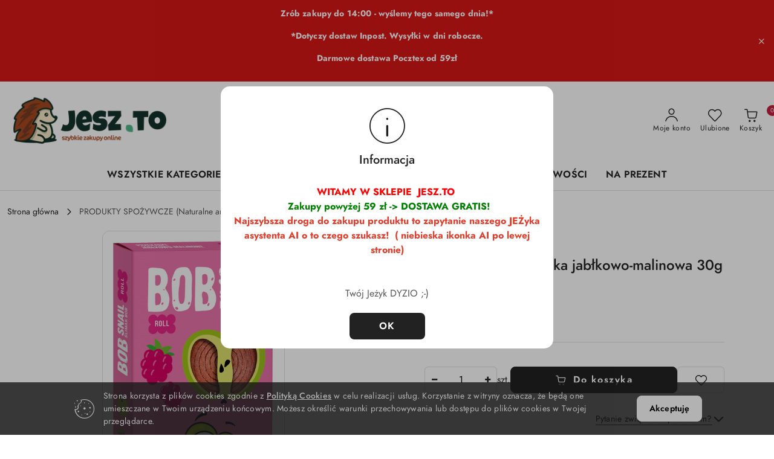

--- FILE ---
content_type: application/x-javascript
request_url: https://trafficscanner.pl/ws2/script/5248/koniec.js
body_size: 122069
content:
/* markdown-it 13.0.2 https://github.com/markdown-it/markdown-it @license MIT https://mths.be/punycode v1.4.1 by @mathias Alerter.js v0.0.2 (c) 2019-2020 Adam Koci? (Falkan3) Released under the MIT License.*/var $jscomp=$jscomp||{};$jscomp.scope={};$jscomp.arrayIteratorImpl=function(b){var e=0;return function(){return e<b.length?{done:!1,value:b[e++]}:{done:!0}}};$jscomp.arrayIterator=function(b){return{next:$jscomp.arrayIteratorImpl(b)}};$jscomp.ASSUME_ES5=!1;$jscomp.ASSUME_NO_NATIVE_MAP=!1;$jscomp.ASSUME_NO_NATIVE_SET=!1;$jscomp.SIMPLE_FROUND_POLYFILL=!1;$jscomp.defineProperty=$jscomp.ASSUME_ES5||"function"==typeof Object.defineProperties?Object.defineProperty:function(b,e,p){b!=Array.prototype&&b!=Object.prototype&&(b[e]=p.value)};$jscomp.getGlobal=function(b){return"undefined"!=typeof window&&window===b?b:"undefined"!=typeof global&&null!=global?global:b};$jscomp.global=$jscomp.getGlobal(this);$jscomp.SYMBOL_PREFIX="jscomp_symbol_";$jscomp.initSymbol=function(){$jscomp.initSymbol=function(){};$jscomp.global.Symbol||($jscomp.global.Symbol=$jscomp.Symbol)};$jscomp.SymbolClass=function(b,e){this.$jscomp$symbol$id_=b;$jscomp.defineProperty(this,"description",{configurable:!0,writable:!0,value:e})};$jscomp.SymbolClass.prototype.toString=function(){return this.$jscomp$symbol$id_};$jscomp.Symbol=function(){function b(p){if(this instanceof b)throw new TypeError("Symbol is not a constructor");return new $jscomp.SymbolClass($jscomp.SYMBOL_PREFIX+(p||"")+"_"+e++,p)}var e=0;return b}();$jscomp.initSymbolIterator=function(){$jscomp.initSymbol();var b=$jscomp.global.Symbol.iterator;b||(b=$jscomp.global.Symbol.iterator=$jscomp.global.Symbol("Symbol.iterator"));"function"!=typeof Array.prototype[b]&&$jscomp.defineProperty(Array.prototype,b,{configurable:!0,writable:!0,value:function(){return $jscomp.iteratorPrototype($jscomp.arrayIteratorImpl(this))}});$jscomp.initSymbolIterator=function(){}};$jscomp.initSymbolAsyncIterator=function(){$jscomp.initSymbol();var b=$jscomp.global.Symbol.asyncIterator;b||(b=$jscomp.global.Symbol.asyncIterator=$jscomp.global.Symbol("Symbol.asyncIterator"));$jscomp.initSymbolAsyncIterator=function(){}};$jscomp.iteratorPrototype=function(b){$jscomp.initSymbolIterator();b={next:b};b[$jscomp.global.Symbol.iterator]=function(){return this};return b};$jscomp.makeIterator=function(b){var e="undefined"!=typeof Symbol&&Symbol.iterator&&b[Symbol.iterator];return e?e.call(b):$jscomp.arrayIterator(b)};$jscomp.arrayFromIterator=function(b){for(var e,p=[];!(e=b.next()).done;)p.push(e.value);return p};$jscomp.arrayFromIterable=function(b){return b instanceof Array?b:$jscomp.arrayFromIterator($jscomp.makeIterator(b))};$jscomp.polyfill=function(b,e,p,w){if(e){p=$jscomp.global;b=b.split(".");for(w=0;w<b.length-1;w++){var m=b[w];m in p||(p[m]={});p=p[m]}b=b[b.length-1];w=p[b];e=e(w);e!=w&&null!=e&&$jscomp.defineProperty(p,b,{configurable:!0,writable:!0,value:e})}};$jscomp.FORCE_POLYFILL_PROMISE=!1;$jscomp.polyfill("Promise",function(b){function e(){this.batch_=null}function p(b){return b instanceof m?b:new m(function(e,a){e(b)})}if(b&&!$jscomp.FORCE_POLYFILL_PROMISE)return b;e.prototype.asyncExecute=function(b){if(null==this.batch_){this.batch_=[];var e=this;this.asyncExecuteFunction(function(){e.executeBatch_()})}this.batch_.push(b)};var w=$jscomp.global.setTimeout;e.prototype.asyncExecuteFunction=function(b){w(b,0)};e.prototype.executeBatch_=function(){for(;this.batch_&&this.batch_.length;){var b=this.batch_;this.batch_=[];for(var e=0;e<b.length;++e){var a=b[e];b[e]=null;try{a()}catch(g){this.asyncThrow_(g)}}}this.batch_=null};e.prototype.asyncThrow_=function(b){this.asyncExecuteFunction(function(){throw b;})};var m=function(b){this.state_=0;this.result_=void 0;this.onSettledCallbacks_=[];var e=this.createResolveAndReject_();try{b(e.resolve,e.reject)}catch(a){e.reject(a)}};m.prototype.createResolveAndReject_=function(){function b(g){return function(d){a||(a=!0,g.call(e,d))}}var e=this,a=!1;return{resolve:b(this.resolveTo_),reject:b(this.reject_)}};m.prototype.resolveTo_=function(b){if(b===this)this.reject_(new TypeError("A Promise cannot resolve to itself"));else if(b instanceof m)this.settleSameAsPromise_(b);else{a:switch(typeof b){case "object":var e=null!=b;break a;case "function":e=!0;break a;default:e=!1}e?this.resolveToNonPromiseObj_(b):this.fulfill_(b)}};m.prototype.resolveToNonPromiseObj_=function(b){var e=void 0;try{e=b.then}catch(a){this.reject_(a);return}"function"==typeof e?this.settleSameAsThenable_(e,b):this.fulfill_(b)};m.prototype.reject_=function(b){this.settle_(2,b)};m.prototype.fulfill_=function(b){this.settle_(1,b)};m.prototype.settle_=function(b,e){if(0!=this.state_)throw Error("Cannot settle("+b+", "+e+"): Promise already settled in state"+this.state_);this.state_=b;this.result_=e;this.executeOnSettledCallbacks_()};m.prototype.executeOnSettledCallbacks_=function(){if(null!=this.onSettledCallbacks_){for(var b=0;b<this.onSettledCallbacks_.length;++b)y.asyncExecute(this.onSettledCallbacks_[b]);this.onSettledCallbacks_=null}};var y=new e;m.prototype.settleSameAsPromise_=function(b){var e=this.createResolveAndReject_();b.callWhenSettled_(e.resolve,e.reject)};m.prototype.settleSameAsThenable_=function(b,e){var a=this.createResolveAndReject_();try{b.call(e,a.resolve,a.reject)}catch(g){a.reject(g)}};m.prototype.then=function(b,e){function a(a,c){return"function"==typeof a?function(c){try{g(a(c))}catch(l){d(l)}}:c}var g,d,c=new m(function(a,c){g=a;d=c});this.callWhenSettled_(a(b,g),a(e,d));return c};m.prototype.catch=function(b){return this.then(void 0,b)};m.prototype.callWhenSettled_=function(b,e){function a(){switch(g.state_){case 1:b(g.result_);break;case 2:e(g.result_);break;default:throw Error("Unexpected state: "+g.state_);}}var g=this;null==this.onSettledCallbacks_?y.asyncExecute(a):this.onSettledCallbacks_.push(a)};m.resolve=p;m.reject=function(b){return new m(function(e,a){a(b)})};m.race=function(b){return new m(function(e,a){for(var g=$jscomp.makeIterator(b),d=g.next();!d.done;d=g.next())p(d.value).callWhenSettled_(e,a)})};m.all=function(b){var e=$jscomp.makeIterator(b),a=e.next();return a.done?p([]):new m(function(g,d){function c(a){return function(c){b[a]=c;q--;0==q&&g(b)}}var b=[],q=0;do b.push(void 0),q++,p(a.value).callWhenSettled_(c(b.length-1),d),a=e.next();while(!a.done)})};return m},"es6","es3");$jscomp.underscoreProtoCanBeSet=function(){var b={a:!0},e={};try{return e.__proto__=b,e.a}catch(p){}return!1};$jscomp.setPrototypeOf="function"==typeof Object.setPrototypeOf?Object.setPrototypeOf:$jscomp.underscoreProtoCanBeSet()?function(b,e){b.__proto__=e;if(b.__proto__!==e)throw new TypeError(b+" is not extensible");return b}:null;$jscomp.generator={};$jscomp.generator.ensureIteratorResultIsObject_=function(b){if(!(b instanceof Object))throw new TypeError("Iterator result "+b+" is not an object");};$jscomp.generator.Context=function(){this.isRunning_=!1;this.yieldAllIterator_=null;this.yieldResult=void 0;this.nextAddress=1;this.finallyAddress_=this.catchAddress_=0;this.finallyContexts_=this.abruptCompletion_=null};$jscomp.generator.Context.prototype.start_=function(){if(this.isRunning_)throw new TypeError("Generator is already running");this.isRunning_=!0};$jscomp.generator.Context.prototype.stop_=function(){this.isRunning_=!1};$jscomp.generator.Context.prototype.jumpToErrorHandler_=function(){this.nextAddress=this.catchAddress_||this.finallyAddress_};$jscomp.generator.Context.prototype.next_=function(b){this.yieldResult=b};$jscomp.generator.Context.prototype.throw_=function(b){this.abruptCompletion_={exception:b,isException:!0};this.jumpToErrorHandler_()};$jscomp.generator.Context.prototype.return=function(b){this.abruptCompletion_={return:b};this.nextAddress=this.finallyAddress_};$jscomp.generator.Context.prototype.jumpThroughFinallyBlocks=function(b){this.abruptCompletion_={jumpTo:b};this.nextAddress=this.finallyAddress_};$jscomp.generator.Context.prototype.yield=function(b,e){this.nextAddress=e;return{value:b}};$jscomp.generator.Context.prototype.yieldAll=function(b,e){b=$jscomp.makeIterator(b);var p=b.next();$jscomp.generator.ensureIteratorResultIsObject_(p);if(p.done)this.yieldResult=p.value,this.nextAddress=e;else return this.yieldAllIterator_=b,this.yield(p.value,e)};$jscomp.generator.Context.prototype.jumpTo=function(b){this.nextAddress=b};$jscomp.generator.Context.prototype.jumpToEnd=function(){this.nextAddress=0};$jscomp.generator.Context.prototype.setCatchFinallyBlocks=function(b,e){this.catchAddress_=b;void 0!=e&&(this.finallyAddress_=e)};$jscomp.generator.Context.prototype.setFinallyBlock=function(b){this.catchAddress_=0;this.finallyAddress_=b||0};$jscomp.generator.Context.prototype.leaveTryBlock=function(b,e){this.nextAddress=b;this.catchAddress_=e||0};$jscomp.generator.Context.prototype.enterCatchBlock=function(b){this.catchAddress_=b||0;b=this.abruptCompletion_.exception;this.abruptCompletion_=null;return b};$jscomp.generator.Context.prototype.enterFinallyBlock=function(b,e,p){p?this.finallyContexts_[p]=this.abruptCompletion_:this.finallyContexts_=[this.abruptCompletion_];this.catchAddress_=b||0;this.finallyAddress_=e||0};$jscomp.generator.Context.prototype.leaveFinallyBlock=function(b,e){e=this.finallyContexts_.splice(e||0)[0];if(e=this.abruptCompletion_=this.abruptCompletion_||e){if(e.isException)return this.jumpToErrorHandler_();void 0!=e.jumpTo&&this.finallyAddress_<e.jumpTo?(this.nextAddress=e.jumpTo,this.abruptCompletion_=null):this.nextAddress=this.finallyAddress_}else this.nextAddress=b};$jscomp.generator.Context.prototype.forIn=function(b){return new $jscomp.generator.Context.PropertyIterator(b)};$jscomp.generator.Context.PropertyIterator=function(b){this.object_=b;this.properties_=[];for(var e in b)this.properties_.push(e);this.properties_.reverse()};$jscomp.generator.Context.PropertyIterator.prototype.getNext=function(){for(;0<this.properties_.length;){var b=this.properties_.pop();if(b in this.object_)return b}return null};$jscomp.generator.Engine_=function(b){this.context_=new $jscomp.generator.Context;this.program_=b};$jscomp.generator.Engine_.prototype.next_=function(b){this.context_.start_();if(this.context_.yieldAllIterator_)return this.yieldAllStep_(this.context_.yieldAllIterator_.next,b,this.context_.next_);this.context_.next_(b);return this.nextStep_()};$jscomp.generator.Engine_.prototype.return_=function(b){this.context_.start_();var e=this.context_.yieldAllIterator_;if(e)return this.yieldAllStep_("return"in e?e["return"]:function(b){return{value:b,done:!0}},b,this.context_.return);this.context_.return(b);return this.nextStep_()};$jscomp.generator.Engine_.prototype.throw_=function(b){this.context_.start_();if(this.context_.yieldAllIterator_)return this.yieldAllStep_(this.context_.yieldAllIterator_["throw"],b,this.context_.next_);this.context_.throw_(b);return this.nextStep_()};$jscomp.generator.Engine_.prototype.yieldAllStep_=function(b,e,p){try{var w=b.call(this.context_.yieldAllIterator_,e);$jscomp.generator.ensureIteratorResultIsObject_(w);if(!w.done)return this.context_.stop_(),w;var m=w.value}catch(y){return this.context_.yieldAllIterator_=null,this.context_.throw_(y),this.nextStep_()}this.context_.yieldAllIterator_=null;p.call(this.context_,m);return this.nextStep_()};$jscomp.generator.Engine_.prototype.nextStep_=function(){for(;this.context_.nextAddress;)try{var b=this.program_(this.context_);if(b)return this.context_.stop_(),{value:b.value,done:!1}}catch(e){this.context_.yieldResult=void 0,this.context_.throw_(e)}this.context_.stop_();if(this.context_.abruptCompletion_){b=this.context_.abruptCompletion_;this.context_.abruptCompletion_=null;if(b.isException)throw b.exception;return{value:b.return,done:!0}}return{value:void 0,done:!0}};$jscomp.generator.Generator_=function(b){this.next=function(e){return b.next_(e)};this.throw=function(e){return b.throw_(e)};this.return=function(e){return b.return_(e)};$jscomp.initSymbolIterator();this[Symbol.iterator]=function(){return this}};$jscomp.generator.createGenerator=function(b,e){e=new $jscomp.generator.Generator_(new $jscomp.generator.Engine_(e));$jscomp.setPrototypeOf&&$jscomp.setPrototypeOf(e,b.prototype);return e};$jscomp.asyncExecutePromiseGenerator=function(b){function e(e){return b.next(e)}function p(e){return b.throw(e)}return new Promise(function(w,m){function y(b){b.done?w(b.value):Promise.resolve(b.value).then(e,p).then(y,m)}y(b.next())})};$jscomp.asyncExecutePromiseGeneratorFunction=function(b){return $jscomp.asyncExecutePromiseGenerator(b())};$jscomp.asyncExecutePromiseGeneratorProgram=function(b){return $jscomp.asyncExecutePromiseGenerator(new $jscomp.generator.Generator_(new $jscomp.generator.Engine_(b)))};$jscomp.polyfill("Object.is",function(b){return b?b:function(b,p){return b===p?0!==b||1/b===1/p:b!==b&&p!==p}},"es6","es3");$jscomp.polyfill("Array.prototype.includes",function(b){return b?b:function(b,p){var e=this;e instanceof String&&(e=String(e));var m=e.length;p=p||0;for(0>p&&(p=Math.max(p+m,0));p<m;p++){var y=e[p];if(y===b||Object.is(y,b))return!0}return!1}},"es7","es3");$jscomp.checkStringArgs=function(b,e,p){if(null==b)throw new TypeError("The 'this' value for String.prototype."+p+" must not be null or undefined");if(e instanceof RegExp)throw new TypeError("First argument to String.prototype."+p+" must not be a regular expression");return b+""};$jscomp.polyfill("String.prototype.includes",function(b){return b?b:function(b,p){return-1!==$jscomp.checkStringArgs(this,b,"includes").indexOf(b,p||0)}},"es6","es3");$jscomp.iteratorFromArray=function(b,e){$jscomp.initSymbolIterator();b instanceof String&&(b+="");var p=0,w={next:function(){if(p<b.length){var m=p++;return{value:e(m,b[m]),done:!1}}w.next=function(){return{done:!0,value:void 0}};return w.next()}};w[Symbol.iterator]=function(){return w};return w};$jscomp.polyfill("Array.prototype.keys",function(b){return b?b:function(){return $jscomp.iteratorFromArray(this,function(b){return b})}},"es6","es3");$jscomp.owns=function(b,e){return Object.prototype.hasOwnProperty.call(b,e)};$jscomp.assign="function"==typeof Object.assign?Object.assign:function(b,e){for(var p=1;p<arguments.length;p++){var w=arguments[p];if(w)for(var m in w)$jscomp.owns(w,m)&&(b[m]=w[m])}return b};$jscomp.polyfill("Object.assign",function(b){return b||$jscomp.assign},"es6","es3");$jscomp.findInternal=function(b,e,p){b instanceof String&&(b=String(b));for(var w=b.length,m=0;m<w;m++){var y=b[m];if(e.call(p,y,m,b))return{i:m,v:y}}return{i:-1,v:void 0}};$jscomp.polyfill("Array.prototype.find",function(b){return b?b:function(b,p){return $jscomp.findInternal(this,b,p).v}},"es6","es3");$jscomp.polyfill("Array.prototype.findIndex",function(b){return b?b:function(b,p){return $jscomp.findInternal(this,b,p).i}},"es6","es3");$jscomp.polyfill("String.prototype.endsWith",function(b){return b?b:function(b,p){var e=$jscomp.checkStringArgs(this,b,"endsWith");b+="";void 0===p&&(p=e.length);p=Math.max(0,Math.min(p|0,e.length));for(var m=b.length;0<m&&0<p;)if(e[--p]!=b[--m])return!1;return 0>=m}},"es6","es3");$jscomp.polyfill("String.prototype.repeat",function(b){return b?b:function(b){var e=$jscomp.checkStringArgs(this,null,"repeat");if(0>b||1342177279<b)throw new RangeError("Invalid count value");b|=0;for(var w="";b;)if(b&1&&(w+=e),b>>>=1)e+=e;return w}},"es6","es3");$jscomp.stringPadding=function(b,e){b=void 0!==b?String(b):" ";return 0<e&&b?b.repeat(Math.ceil(e/b.length)).substring(0,e):""};$jscomp.polyfill("String.prototype.padStart",function(b){return b?b:function(b,p){var e=$jscomp.checkStringArgs(this,null,"padStart");return $jscomp.stringPadding(p,b-e.length)+e}},"es8","es3");$jscomp.checkEs6ConformanceViaProxy=function(){try{var b={},e=Object.create(new $jscomp.global.Proxy(b,{get:function(p,w,m){return p==b&&"q"==w&&m==e}}));return!0===e.q}catch(p){return!1}};$jscomp.USE_PROXY_FOR_ES6_CONFORMANCE_CHECKS=!1;$jscomp.ES6_CONFORMANCE=$jscomp.USE_PROXY_FOR_ES6_CONFORMANCE_CHECKS&&$jscomp.checkEs6ConformanceViaProxy();$jscomp.polyfill("WeakMap",function(b){function e(){if(!b||!Object.seal)return!1;try{var a=Object.seal({}),d=Object.seal({}),c=new b([[a,2],[d,3]]);if(2!=c.get(a)||3!=c.get(d))return!1;c.delete(a);c.set(d,4);return!c.has(a)&&4==c.get(d)}catch(v){return!1}}function p(){}function w(a){var d=typeof a;return"object"===d&&null!==a||"function"===d}function m(a){if(!$jscomp.owns(a,z)){var d=new p;$jscomp.defineProperty(a,z,{value:d})}}function y(a){var d=Object[a];d&&(Object[a]=function(a){if(a instanceof p)return a;m(a);return d(a)})}if($jscomp.USE_PROXY_FOR_ES6_CONFORMANCE_CHECKS){if(b&&$jscomp.ES6_CONFORMANCE)return b}else if(e())return b;var z="$jscomp_hidden_"+Math.random();y("freeze");y("preventExtensions");y("seal");var N=0,a=function(a){this.id_=(N+=Math.random()+1).toString();if(a){a=$jscomp.makeIterator(a);for(var d;!(d=a.next()).done;)d=d.value,this.set(d[0],d[1])}};a.prototype.set=function(a,d){if(!w(a))throw Error("Invalid WeakMap key");m(a);if(!$jscomp.owns(a,z))throw Error("WeakMap key fail: "+a);a[z][this.id_]=d;return this};a.prototype.get=function(a){return w(a)&&$jscomp.owns(a,z)?a[z][this.id_]:void 0};a.prototype.has=function(a){return w(a)&&$jscomp.owns(a,z)&&$jscomp.owns(a[z],this.id_)};a.prototype.delete=function(a){return w(a)&&$jscomp.owns(a,z)&&$jscomp.owns(a[z],this.id_)?delete a[z][this.id_]:!1};return a},"es6","es3");$jscomp.MapEntry=function(){};$jscomp.polyfill("Map",function(b){function e(){if($jscomp.ASSUME_NO_NATIVE_MAP||!b||"function"!=typeof b||!b.prototype.entries||"function"!=typeof Object.seal)return!1;try{var a=Object.seal({x:4}),g=new b($jscomp.makeIterator([[a,"s"]]));if("s"!=g.get(a)||1!=g.size||g.get({x:4})||g.set({x:4},"t")!=g||2!=g.size)return!1;var d=g.entries(),c=d.next();if(c.done||c.value[0]!=a||"s"!=c.value[1])return!1;c=d.next();return c.done||4!=c.value[0].x||"t"!=c.value[1]||!d.next().done?!1:!0}catch(v){return!1}}if($jscomp.USE_PROXY_FOR_ES6_CONFORMANCE_CHECKS){if(b&&$jscomp.ES6_CONFORMANCE)return b}else if(e())return b;$jscomp.initSymbolIterator();var p=new WeakMap,w=function(a){this.data_={};this.head_=z();this.size=0;if(a){a=$jscomp.makeIterator(a);for(var b;!(b=a.next()).done;)b=b.value,this.set(b[0],b[1])}};w.prototype.set=function(a,b){a=0===a?0:a;var d=m(this,a);d.list||(d.list=this.data_[d.id]=[]);d.entry?d.entry.value=b:(d.entry={next:this.head_,previous:this.head_.previous,head:this.head_,key:a,value:b},d.list.push(d.entry),this.head_.previous.next=d.entry,this.head_.previous=d.entry,this.size++);return this};w.prototype.delete=function(a){a=m(this,a);return a.entry&&a.list?(a.list.splice(a.index,1),a.list.length||delete this.data_[a.id],a.entry.previous.next=a.entry.next,a.entry.next.previous=a.entry.previous,a.entry.head=null,this.size--,!0):!1};w.prototype.clear=function(){this.data_={};this.head_=this.head_.previous=z();this.size=0};w.prototype.has=function(a){return!!m(this,a).entry};w.prototype.get=function(a){return(a=m(this,a).entry)&&a.value};w.prototype.entries=function(){return y(this,function(a){return[a.key,a.value]})};w.prototype.keys=function(){return y(this,function(a){return a.key})};w.prototype.values=function(){return y(this,function(a){return a.value})};w.prototype.forEach=function(a,b){for(var d=this.entries(),c;!(c=d.next()).done;)c=c.value,a.call(b,c[1],c[0],this)};w.prototype[Symbol.iterator]=w.prototype.entries;var m=function(a,b){var d=b&&typeof b;"object"==d||"function"==d?p.has(b)?d=p.get(b):(d=""+ ++N,p.set(b,d)):d="p_"+b;var c=a.data_[d];if(c&&$jscomp.owns(a.data_,d))for(a=0;a<c.length;a++){var g=c[a];if(b!==b&&g.key!==g.key||b===g.key)return{id:d,list:c,index:a,entry:g}}return{id:d,list:c,index:-1,entry:void 0}},y=function(a,b){var d=a.head_;return $jscomp.iteratorPrototype(function(){if(d){for(;d.head!=a.head_;)d=d.previous;for(;d.next!=d.head;)return d=d.next,{done:!1,value:b(d)};d=null}return{done:!0,value:void 0}})},z=function(){var a={};return a.previous=a.next=a.head=a},N=0;return w},"es6","es3");$jscomp.polyfill("Set",function(b){function e(){if($jscomp.ASSUME_NO_NATIVE_SET||!b||"function"!=typeof b||!b.prototype.entries||"function"!=typeof Object.seal)return!1;try{var e=Object.seal({x:4}),m=new b($jscomp.makeIterator([e]));if(!m.has(e)||1!=m.size||m.add(e)!=m||1!=m.size||m.add({x:4})!=m||2!=m.size)return!1;var p=m.entries(),z=p.next();if(z.done||z.value[0]!=e||z.value[1]!=e)return!1;z=p.next();return z.done||z.value[0]==e||4!=z.value[0].x||z.value[1]!=z.value[0]?!1:p.next().done}catch(N){return!1}}if($jscomp.USE_PROXY_FOR_ES6_CONFORMANCE_CHECKS){if(b&&$jscomp.ES6_CONFORMANCE)return b}else if(e())return b;$jscomp.initSymbolIterator();var p=function(b){this.map_=new Map;if(b){b=$jscomp.makeIterator(b);for(var e;!(e=b.next()).done;)this.add(e.value)}this.size=this.map_.size};p.prototype.add=function(b){b=0===b?0:b;this.map_.set(b,b);this.size=this.map_.size;return this};p.prototype.delete=function(b){b=this.map_.delete(b);this.size=this.map_.size;return b};p.prototype.clear=function(){this.map_.clear();this.size=0};p.prototype.has=function(b){return this.map_.has(b)};p.prototype.entries=function(){return this.map_.entries()};p.prototype.values=function(){return this.map_.values()};p.prototype.keys=p.prototype.values;p.prototype[Symbol.iterator]=p.prototype.values;p.prototype.forEach=function(b,e){var p=this;this.map_.forEach(function(m){return b.call(e,m,m,p)})};return p},"es6","es3");$jscomp.polyfill("Array.from",function(b){return b?b:function(b,p,w){p=null!=p?p:function(b){return b};var e=[],y="undefined"!=typeof Symbol&&Symbol.iterator&&b[Symbol.iterator];if("function"==typeof y){b=y.call(b);for(var z=0;!(y=b.next()).done;)e.push(p.call(w,y.value,z++))}else for(y=b.length,z=0;z<y;z++)e.push(p.call(w,b[z],z));return e}},"es6","es3");$jscomp.polyfill("String.prototype.startsWith",function(b){return b?b:function(b,p){var e=$jscomp.checkStringArgs(this,b,"startsWith");b+="";var m=e.length,y=b.length;p=Math.max(0,Math.min(p|0,e.length));for(var z=0;z<y&&p<m;)if(e[p++]!=b[z++])return!1;return z>=y}},"es6","es3");$jscomp.polyfill("Number.isFinite",function(b){return b?b:function(b){return"number"!==typeof b?!1:!isNaN(b)&&Infinity!==b&&-Infinity!==b}},"es6","es3");$jscomp.polyfill("Number.isInteger",function(b){return b?b:function(b){return Number.isFinite(b)?b===Math.floor(b):!1}},"es6","es3");$jscomp.polyfill("Number.isNaN",function(b){return b?b:function(b){return"number"===typeof b&&isNaN(b)}},"es6","es3");$jscomp.polyfill("Object.setPrototypeOf",function(b){return b||$jscomp.setPrototypeOf},"es6","es5");$jscomp.objectCreate=$jscomp.ASSUME_ES5||"function"==typeof Object.create?Object.create:function(b){var e=function(){};e.prototype=b;return new e};$jscomp.construct=function(){function b(){function b(){}new b;Reflect.construct(b,[],function(){});return new b instanceof b}if("undefined"!=typeof Reflect&&Reflect.construct){if(b())return Reflect.construct;var e=Reflect.construct;return function(b,w,m){b=e(b,w);m&&Reflect.setPrototypeOf(b,m.prototype);return b}}return function(b,e,m){void 0===m&&(m=b);m=$jscomp.objectCreate(m.prototype||Object.prototype);return Function.prototype.apply.call(b,m,e)||m}}();$jscomp.polyfill("Reflect.construct",function(b){return $jscomp.construct},"es6","es3");$jscomp.polyfill("Object.entries",function(b){return b?b:function(b){var e=[],w;for(w in b)$jscomp.owns(b,w)&&e.push([w,b[w]]);return e}},"es8","es3");$jscomp.polyfill("Object.values",function(b){return b?b:function(b){var e=[],w;for(w in b)$jscomp.owns(b,w)&&e.push(b[w]);return e}},"es8","es3");var scri=function(){var b={url:"https://sp.trafficscanner.pl/",waitForElement:function(a,b,d){b=void 0===b?!1:b;d=void 0===d?5E3:d;return new Promise(function(c,g){var q=document.querySelector(a);if(q){if(b&&0==q.innerText.includes(b)){c(q);return}if(0==b){c(q);return}}var h=new MutationObserver(function(d,g){if(d=document.querySelector(a))b&&0==d.innerText.includes(b)?(c(d),g.disconnect()):0==b&&(c(d),g.disconnect())});h.observe(document,{childList:!0,subtree:!0});setTimeout(function(){h.disconnect();g(Error("Element not found within ms"))},d)})},callbackExecuteTimes:[0],isVisitMethod:1,isExternalFeedProductFeedMethod:0,isHybridVisitFeedMethod:0,isLogged:function(){null},basketState:function(){null},getProductName:function(){var a=document.querySelector(".sky-f-product-card-name");a||(a=document.querySelector(".core_loadCard h1.title"));return a?a.innerText:null},getProductLanguage:function(){var a=(new URL(window.location.href)).pathname;return a.includes("en_US")?"en":a.includes("de_DE")?"de":"pol"},getProductCategory:function(){var a=[].map.call(document.querySelectorAll(".breadcrumbs-wrapper li"),function(a,b){return 0!==b?a.textContent.trim().toLowerCase():null}).filter(function(a){return a});0===a.length&&(a=[].map.call(document.querySelectorAll(".breadcrumbs .container-wrapper a.link-unstyle"),function(a,b){return 0!==b?a.textContent.trim().toLowerCase():null}).filter(function(a){return a}));return a},getProductDescription:function(){var a,b;return $jscomp.asyncExecutePromiseGeneratorProgram(function(d){a=document.querySelector('.product-tabs .tab[data-tab="description"]');b="";a?b=a.textContent.trim():(a=document.querySelectorAll("#productTabContent .tab-panel"),a.forEach(function(a){b+=a.textContent.replace(/\s+/g," ").trim()}));return d.return(b)})},getProductTags:function(){return null},getProductUrl:function(){return location.href},getProductImgUrl:function(){var a;return $jscomp.asyncExecutePromiseGeneratorProgram(function(b){(a=document.querySelector(".product-gallery .carousel.product-img .item img"))||(a=document.querySelector(".product-card-img img"));return b.return(a?a.src:null)})},getProductQuantityInStock:function(){var a,b,d;return $jscomp.asyncExecutePromiseGeneratorProgram(function(c){(a=document.querySelector('.product-parameters [data-parameter-value="availability_amount_number"]'))||(a=document.querySelector('.sky-f-small-medium span[data-parameter-value="availability_amount_number"]'));b=a?a.innerText.trim():null;d=isNaN(b)?1:Number(b);return c.return(d)})},getProductPrice:function(){function a(a){if(a){var c=a.innerText.trim().match(/([\d\s,]+)\s*(\w+)?/i);if(c){a=c[1].replace(/\s+/g,"").replace(",",".");c=c[2]?c[2].trim():"PLN";var b=["PLN","USD","EUR","GBP","CHF"];return c&&!b.includes(c)?{value:a,currency:"PLN"}:{value:a,currency:c}}}return null}var b,d,c,v;return $jscomp.asyncExecutePromiseGeneratorProgram(function(g){b=document.querySelector(".product-informations .product-price .price-normal.discount .core_priceFormat[data-price]");if(d=a(b))return g.return(d);c=document.querySelector(".product-informations .product-price .price-special .core_priceFormat[data-price]");return(v=a(c))?g.return(v):g.return(null)})},getProductDiscountPrice:function(){var a,b,d,c,v;return $jscomp.asyncExecutePromiseGeneratorProgram(function(g){return(a=document.querySelector(".product-informations .product-price .price-normal.discount .core_priceFormat[data-price]"))&&(b=document.querySelector(".product-informations .product-price .price-special .core_priceFormat[data-price]"))&&(d=b.innerText.match(/\S+/g))&&1<d.length?(c=d.slice(0,-1).join(""),v=d[d.length-1],g.return({value:c,currency:v})):g.return(null)})},getProductDiscountEndTime:function(){return null},getCurrentPageProductInfo:function(){var a,g,d,c,v,q,h,e,m,E,p,K,A,x,w,I,O,Q,B,H;return $jscomp.asyncExecutePromiseGeneratorProgram(function(l){switch(l.nextAddress){case 1:a=b;g="undefined"!=typeof a.getProductName()&&null!=a.getProductName()&&0<a.getProductName().length?1:0;d=null;if(!a.isExternalFeedProductFeedMethod){l.jumpTo(2);break}c=function(c,b){return new Promise(function(d){var g=new XMLHttpRequest;g.onreadystatechange=function(a){if(4==g.readyState&&200==g.status)try{var c=JSON.parse(g.responseText);a={};if(void 0!==c&&"object"==typeof c){var b="title link categories description tags img product_quantity_in_stock price product_discount_end_time".split(" "),v=Object.keys(c);if(b.every(function(a){return v.includes(a)}))for(var q=$jscomp.makeIterator(b),h=q.next();!h.done;h=q.next()){var k=h.value;a[k]=c[k]}}0==Object.keys(a).length?d(null):d(a)}catch(t){d(null)}};var v=new URL(a.url.concat("api/getProductInfo.php")),q=new URLSearchParams;q.set("shop_id",c);q.set("url",b);v.search=q;g.open("GET",v,!0);g.setRequestHeader("Content-Type","application/x-www-form-urlencoded");g.send()})};return l.yield(c(a.shopId,window.location.href.split("?")[0]),3);case 3:v=l.yieldResult,null!==v&&"object"==typeof v&&(d=v);case 2:if(1!=g){l.jumpTo(4);break}return l.yield(a.getProductPrice(),5);case 5:return q=l.yieldResult,l.yield(a.getProductDiscountPrice(),6);case 6:return h=l.yieldResult,e=q.value,m=null==h||null==h.value?0:h.value,E=m/e,p=q.currency,K=Object,A=K.assign,x=d||{},w=a.getProductName(),I=window.location.href.split("?")[0],l.yield(a.getProductCategory(),7);case 7:return O=l.yieldResult,l.yield(a.getProductDescription(),8);case 8:return Q=l.yieldResult,B=a.getProductTags(),l.yield(a.getProductImgUrl(),9);case 9:return H={src:l.yieldResult,alt:a.getProductName()},l.yield(a.getProductQuantityInStock(),10);case 10:d=A.call(K,x,{title:w,link:I,categories:O,description:Q,tags:B,img:H,product_quantity_in_stock:l.yieldResult,price:{value:e,value_after_discount:m,discount:E,affix:[p,!1]},product_discount_end_time:a.getProductDiscountEndTime()});case 4:return l.return(d)}})},vid:null,cookieUserId:null,shopId:500,urlGetter:location.href,events:{clicks:0,keys:0,scrolls:0,mousePoints:[]},helpers:{objectToParams:function(a){var b=[],d;for(d in a)a.hasOwnProperty(d)&&b.push(encodeURIComponent(d)+"="+encodeURIComponent(a[d]));return b.join("&")},tempMousePathLength:0,setCookieAndStorage:function(a,b,d){var c="";"undefined"!==typeof d&&(c=new Date,c.setTime(c.getTime()+864E5*d),c="expires="+c.toUTCString());document.cookie=a+"="+b+";"+c+";domain=.naturalnosci.pl;path=/";try{sessionStorage=window.sessionStorage,sessionStorage.setItem(a,b)}catch(v){}try{localStorage=window.localStorage,localStorage.setItem(a,b)}catch(v){}},findMorePersistentCookie:function(a){var b=function(a){var c=null,b=null;try{c=window.sessionStorage}catch(h){}try{b=window.localStorage}catch(h){}try{return(b||c).getItem(a)}catch(h){}return""},d=function(a){a+="=";for(var c=document.cookie.split(";"),b=0,d=c.length;b<d;b++){for(var g=c[b];" "==g.charAt(0);)g=g.substring(1);if(0==g.indexOf(a))return g.substring(a.length,g.length)}return""}(a);""===d&&(d=b(a),null==d&&(d=""));return d}},getScore:function(){var a=b;var g=600*a.events.clicks;g+=150*a.events.keys;g+=40*a.events.scrolls;var d=a.events.mousePoints;a.events.mousePoints=a.events.mousePoints.slice(-1);for(a=1;a<d.length;++a){var c=d[a-1].split(","),v=d[a].split(",");b.helpers.tempMousePathLength+=Math.sqrt(Math.pow(v[0]-c[0],2)+Math.pow(v[1]-c[1],2))}return g+=Math.round(b.helpers.tempMousePathLength)},callback:function(a,g){var d,c,v,q,h,e,m,E,p,K,A,x,w,I,O,Q,B,H,C,J,W;return $jscomp.asyncExecutePromiseGeneratorProgram(function(l){switch(l.nextAddress){case 1:d=b;c="?action=av";v="undefined"!==typeof d.isLogged&&null!=d.isLogged?d.isLogged():null;q="undefined"!==typeof d.basketState&&null!=d.basketState?d.basketState():null;h="undefined"!==typeof d.getProductName()&&null!=d.getProductName()&&0<d.getProductName().length?1:0;e={vid:d.vid,cookie_user_id:d.cookieUserId,shop_id:d.shopId,product_language:d.getProductLanguage(),is_logged_in:v,basket_state:JSON.stringify(q),url:d.getProductUrl(),score:d.getScore(),product_page:h};m=1==parseInt(d.isVisitMethod);E=1==parseInt(d.isHybridVisitFeedMethod);if(!g||!(m&&1==h||E)){l.jumpTo(2);break}e.product_name=d.getProductName();p=e;return l.yield(d.getProductCategory(),3);case 3:return p.product_category=l.yieldResult,K=e,l.yield(d.getProductDescription(),4);case 4:return K.product_description=l.yieldResult,e.product_tags=d.getProductTags(),A=e,l.yield(d.getProductImgUrl(),5);case 5:return A.product_img_url=l.yieldResult,x=e,l.yield(d.getProductQuantityInStock(),6);case 6:return x.product_quantity_in_stock=l.yieldResult,w=e,I=JSON,O=I.stringify,l.yield(d.getProductPrice(),7);case 7:return w.product_price=O.call(I,l.yieldResult),Q=e,B=JSON,H=B.stringify,l.yield(d.getProductDiscountPrice(),8);case 8:Q.product_discount_price=H.call(B,l.yieldResult),e.product_discount_end_time=d.getProductDiscountEndTime(),e.is_visit_method=1;case 2:C=document.getElementsByTagName("html")[0].getAttribute("class"),J=null!=C&&C.includes("translated"),0==J&&(W=new XMLHttpRequest,W.open("POST",d.url+c,!0),W.setRequestHeader("Content-type","application/x-www-form-urlencoded"),W.send(d.helpers.objectToParams(e)),a&&(document.removeEventListener("mousemove",d.onMouseEvent),document.removeEventListener("scroll",d.onScroll),document.removeEventListener("keyup",d.onKeyup),document.removeEventListener("click",d.onClick))),l.jumpToEnd()}})},execCallback:function(){for(var a=b,g=0;g<a.callbackExecuteTimes.length;++g){var d=1E3*a.callbackExecuteTimes[g],c=g==a.callbackExecuteTimes.length-1,v=0==g;if(398==a.shopId||407==a.shopId||396==a.shopId||551==a.shopId||212==a.shopId||634==a.shopId)d=6E3;setTimeout(a.callback,d,c,v)}},onClick:function(){b.events.clicks+=1},onKeyup:function(){b.events.keys+=1},onScroll:function(){b.events.scrolls+=1},onMouseEvent:function(a){var g=b;a=a||window.event;if(null==a.pageX&&null!=a.clientX){var d=a.target&&a.target.ownerDocument||document;var c=d.documentElement;d=d.body;a.pageX=a.clientX+(c&&c.scrollLeft||d&&d.scrollLeft||0)-(c&&c.clientLeft||d&&d.clientLeft||0);a.pageY=a.clientY+(c&&c.scrollTop||d&&d.scrollTop||0)-(c&&c.clientTop||d&&d.clientTop||0)}g.events.mousePoints.push(a.pageX+","+a.pageY)},getVid:function(){for(var a=b.urlGetter+document.referrer+navigator.userAgent,g=1E4*(new Date).getTime(),d=0,c=a.length,v=0;v<c;v++)d=31*d+a.charCodeAt(v),d&=d;vid=g+Math.abs(d)%1E4;return vid.toString()},getCookieUserId:function(a){var g=b,d=g.helpers.findMorePersistentCookie("twd_u");if("undefined"!==typeof d&&""!=d&&null!=d)return d;g.helpers.setCookieAndStorage("twd_u",a,1E3);return a},init:function(a,g){g=b;g.vid=a||g.getVid();g.cookieUserId=g.getCookieUserId(g.vid);document.addEventListener("mousemove",g.onMouseEvent);document.addEventListener("scroll",g.onScroll);document.addEventListener("keyup",g.onKeyup);document.addEventListener("click",g.onClick);g.execCallback()}};if("undefined"===typeof wf_trafficscanner_obj){wf_trafficscanner_obj={was:!1,scrollUseCapture:!1,useWebWorker:!0,facebookEventName:""};var e=location.href;xhrHasCredentialsProp=function(a){return null===a||"undefined"===typeof a||"object"!==typeof a||a.constructor!==XMLHttpRequest?!1:"boolean"===typeof a.withCredentials};var p=function(a,b,d){if("4275"==d)return!1;try{var c=(new URL(a)).hostname}catch(v){return!1}return c===b};try{(function(){var a=sessionStorage.getItem("organicEntryCount");a=a?parseInt(a,10)+1:1;sessionStorage.setItem("organicEntryCount",a);if(!sessionStorage.getItem("organicEntry")){a=document.referrer;var b=(new Date).toISOString();var d=(new URLSearchParams(window.location.search)).get("utm_source");sessionStorage.setItem("organicEntry",JSON.stringify({referer:a,timestamp:b,source:d||null,f_url:window.location.href}))}a=(a=localStorage.getItem("twdOrganicEntryCountLS"))?parseInt(a,10)+1:1;localStorage.setItem("twdOrganicEntryCountLS",a);b=localStorage.getItem("twdOrganicEntryLS");d=!0;if(b)try{var c=JSON.parse(b);var v=Date.now();var q=(new Date(c.timestamp)).getTime();864E5>v-q&&(d=!1)}catch(I){d=!0}d&&(c=document.referrer,v=(new Date).toISOString(),localStorage.setItem("twdOrganicEntryLS",JSON.stringify({referer:c,timestamp:v,f_url:window.location.href})));c=function(){var a=function(a){for(var c=function(c){var b="[?&]"+c+"(?:&[^&]+?|$)";return decodeURIComponent(((new RegExp("[?&]"+c+"=([^&;]+?)(&|#|;|$)")).exec(a)||(new RegExp(b)).exec(a)||[null,""])[1].replace(/\+/g,"%20"))||null},b="from utm_source gclid fbclid cstrackid ref".split(" "),d=0;d<b.length;d++)if(null!=c(b[d]))return!0;return"TradeDoubler"===c("utm_medium")};try{return a(""!=e&&"false"!=e?e:document.URL)}catch(O){return!1}};wf_trafficscanner_obj.vid=function(a){var c=e+document.referrer+navigator.userAgent;a=1E4*a.getTime();for(var b=0,d=c.length,g=0;g<d;g++)b=31*b+c.charCodeAt(g),b&=b;return(a+Math.abs(b)%1E4).toString()}(new Date);q=document.referrer;encodeURIComponent(q);v=encodeURIComponent(window.location.href);v=(new URL(window.location.href)).hostname.replace("www.","");b=null;""!=q&&(b=(new URL(q)).hostname.replace("www.",""));if(v!=b){b=0;c()&&(b=1);q="cid=5248&is_source="+b+"&k=scr&host="+v+"&vid="+wf_trafficscanner_obj.vid;if(d=sessionStorage.getItem("organicEntry"))try{var h=JSON.parse(d);h.referer&&(q+="&referer="+encodeURIComponent(h.referer));h.timestamp&&(q+="&timestamp="+encodeURIComponent(h.timestamp));h.source&&(q+="&source="+encodeURIComponent(h.source));h.f_url&&(q+="&f_url="+encodeURIComponent(h.f_url));h.last_referrer&&(q+="&last_referrer="+encodeURIComponent(h.last_referrer));h.last_timestamp&&(q+="&last_timestamp="+encodeURIComponent(h.last_timestamp));h.last_f_url&&(q+="&last_f_url="+encodeURIComponent(h.last_f_url));h.last_vid&&(q+="&last_vid="+encodeURIComponent(h.last_vid))}catch(I){}(h=sessionStorage.getItem("organicEntryCount"))&&(q+="&entry_count="+encodeURIComponent(h));h=new XMLHttpRequest;h.open("GET","https://www.trafficscanner.pl/papi/pageviews/inc.php?"+q,!0);h.send(null);if(d&&1==b)try{var l=JSON.parse(d);l.last_referrer=document.referrer;l.last_timestamp=(new Date).toISOString();l.last_f_url=window.location.href;l.last_vid=wf_trafficscanner_obj.vid;sessionStorage.setItem("organicEntry",JSON.stringify(l))}catch(I){}if(1<a&&1==b&&(l=localStorage.getItem("twdOrganicEntryLS")))try{var m=JSON.parse(l),E="cid=5248&k=scrLST&host="+v+"&vid="+wf_trafficscanner_obj.vid;m.referer&&(E+="&referer="+encodeURIComponent(m.referer));m.timestamp&&(E+="&timestamp="+encodeURIComponent(m.timestamp));m.source&&(E+="&source="+encodeURIComponent(m.source));m.f_url&&(E+="&f_url="+encodeURIComponent(m.f_url));m.last_referrer&&(E+="&last_referrer="+encodeURIComponent(m.last_referrer));m.last_timestamp&&(E+="&last_timestamp="+encodeURIComponent(m.last_timestamp));m.last_f_url&&(E+="&last_f_url="+encodeURIComponent(m.last_f_url));m.last_vid&&(E+="&last_vid="+encodeURIComponent(m.last_vid));E+="&entry_count="+a;var w=new XMLHttpRequest;w.open("GET","https://www.trafficscanner.pl/papi/pageviews/incLST.php?"+E,!0);w.send(null);m.last_referrer=document.referrer;m.last_timestamp=(new Date).toISOString();m.last_f_url=window.location.href;m.last_vid=wf_trafficscanner_obj.vid;localStorage.setItem("twdOrganicEntryLS",JSON.stringify(m))}catch(I){}}m=document.createEvent("HTMLEvents");m.initEvent("TWDvidSet",!0,!0);m.eventName="TWDvidSet";document.dispatchEvent(m);if(c()&&(!p(document.referrer,window.location.hostname,"5248")||!document.referrer)){var K=function(a){return 10>a?"0"+a:a},A=function(a){void 0===a&&(a=new Date);return a.getFullYear()+"-"+K(a.getMonth()+1)+"-"+K(a.getDate())+" "+K(a.getHours())+":"+K(a.getMinutes())+":"+K(a.getSeconds())+"."+K(a.getMilliseconds())};v="https://trafficscanner.pl/ws2/noscript/?dt=8&cid=5248&vid="+wf_trafficscanner_obj.vid+"&ts="+(new Date).getTime();(function(a){var c=new XMLHttpRequest;xhrHasCredentialsProp(c)&&(c.open("GET",a,!0),c.withCredentials=!0,c.send(null))})(v);wf_trafficscanner_obj.websocket={wsObj:null,queue:[],init:function(a,c){var b="wss://trafficscanner.pl/wss?cid=5248&vid="+a+"&url="+encodeURIComponent(e),d=this.wsObj=new WebSocket(b),g=this.queue,v=this;this.wsObj.onopen=function(){console.log("[WS] OK");this.send(JSON.stringify({action:"start",vid:a}));for(var c=g.length,b=0;b<c;b++){var d=g[b];v.finish(d.d,{clbkObj:d.clo,clbkObjD:d.clod})}g=[]};!1!==c&&(d.onclose=function(){},setTimeout(function(){d.close()},1E3*c));setInterval(function(){var a={};try{d.readyState===this.wsObj.OPEN&&d.send(JSON.stringify(a))}catch(W){}},7E3)},finish:function(a,c){"object"==typeof c&&c.hasOwnProperty("clbkObj")&&c.hasOwnProperty("clbkObjD")&&"object"==typeof c.clbkObj&&"string"===typeof c.clbkObjD&&c.clbkObj.sent(c.clbkObjD);return this.wsObj.send(a)},send:function(a,c,b){b=void 0===b?null:b;this.wsObj.readyState===this.wsObj.OPEN?this.finish(a,{clbkObj:c,clbkObjD:b}):this.wsObj.readyState===this.wsObj.CONNECTING&&this.queue.push({d:a,clo:c,clod:b});return null},isOpen:function(){return this.wsObj.readyState===this.wsObj.OPEN||this.wsObj.readyState===this.wsObj.CONNECTING}};wf_trafficscanner_obj.websocket.init(wf_trafficscanner_obj.vid,300);var x=null;document.addEventListener("mousemove",function(a){var c=a.target&&a.target.ownerDocument||document,b=c.documentElement;c=c.body;a=a.clientX+(b&&b.scrollLeft||c&&c.scrollLeft||0)-(b&&b.clientLeft||c&&c.clientLeft||0)+","+(a.clientY+(b&&b.scrollTop||c&&c.scrollTop||0)-(b&&b.clientTop||c&&c.clientTop||0))+"; ";a={t:A(),m:a};wf_trafficscanner_obj.websocket.send(JSON.stringify(a))});document.addEventListener("touchmove",function(a){if(a.targetTouches&&1===a.targetTouches.length){a=a.targetTouches[0];var c=a.target&&a.target.ownerDocument||document,b=c.documentElement;c=c.body;var d=(b&&b.scrollTop||c&&c.scrollTop||0)-(b&&b.clientTop||c&&c.clientTop||0);a=Math.round(a.clientX+(b&&b.scrollLeft||c&&c.scrollLeft||0)-(b&&b.clientLeft||c&&c.clientLeft||0))+","+Math.round(null!=x?a.clientY+(x-d):a.clientY+d)+"; ";a={t:A(),m:a};wf_trafficscanner_obj.websocket.send(JSON.stringify(a))}});document.addEventListener("touchstart",function(a){if(a.targetTouches&&1===a.targetTouches.length){a=a.targetTouches[0];var c=a.target&&a.target.ownerDocument||document;a=c.documentElement;c=c.body;x=(a&&a.scrollTop||c&&c.scrollTop||0)-(a&&a.clientTop||c&&c.clientTop||0)}});document.addEventListener("touchend",function(a){a.changedTouches&&1===a.changedTouches.length&&(x=null)});document.addEventListener("scroll",function(a){a=a.target==document?void 0!==window.pageYOffset?window.pageYOffset:(document.documentElement||document.body.parentNode||document.body).scrollTop:a.target.scrollTop;a={t:A(),s:a};wf_trafficscanner_obj.websocket.send(JSON.stringify(a))},wf_trafficscanner_obj.scrollUseCapture);m=function(a){a=na.swiper.realIndex;a={t:A(),s:a};wf_trafficscanner_obj.websocket.send(JSON.stringify(a))};var na=document.querySelector(".swiper");if(null!=na&&null!=na.swiper)na.swiper.on("scroll",m)}})()}catch(a){console.log(a)}window.addEventListener("load",function(){for(var a=document.getElementsByClassName("grecaptcha-badge"),b=0;b<a.length;++b)a[b].style.display="none"});if("undefined"===typeof twdSB){var w=function(a){var b={get_from_top:void 0===a?!1:a,readDataFromLocalStorage:function(a){return b.readRawDataFromLocalStorage(a)},readRawDataFromLocalStorage:function(a){return window.localStorage.getItem(a)},storeDataInLocalStorage:function(a,c,g){g=void 0===g?1E3:g;if(a&&c&&"string"==typeof a){var d=JSON.parse(window.localStorage.getItem(a)||"[]");if(!g||isNaN(g))g=1E3;d.length>=g&&(!0===b.get_from_top?d.shift():d.pop());d.push(c);window.localStorage.setItem(a,JSON.stringify(d))}},removeFromLocalStorage:function(a){a&&"string"==typeof a&&window.localStorage.removeItem(a)},overwriteLocalStorageKeyData:function(a,c){window.localStorage.setItem(a,c)}};return b},m={get:function(a){a+="=";for(var b=document.cookie.split(";"),d=0;d<b.length;d++){for(var c=b[d];" "==c.charAt(0);)c=c.substring(1,c.length);if(0==c.indexOf(a))return c.substring(a.length,c.length)}return null},set:function(a,b,d){var c="; expires=0";d&&(c=new Date,c.setTime(c.getTime()+1E3*d),c="; expires="+c.toUTCString());document.cookie=a+"="+(b||"")+c+"; path=/; SameSite=Lax"},del:function(a){document.cookie=a+"=; expires = Thu, 01 Jan 1970 00:00:00 GMT; path=/; SameSite=Lax"}},y=function(a,b){b=void 0===b?1E3:b;var d=new w,c={read:function(b){b=void 0===b?!1:b;var g=d.readRawDataFromLocalStorage(a);if(null===g)return[];var h=[];try{h=JSON.parse(atob(g).split(",").reduce(function(a,c){return a.push(String.fromCharCode(c))&&a},[]).join(""))}catch(l){}"object"!==typeof h?h=[]:h.constructor!==Array&&(h=[h]);b&&(h.forEach(function(a,c,b){return b[c].id=c}),c.overwriteDataUnderKey(h));return h},store:function(a){var d=c.read();if(!b||isNaN(b))b=1E3;d.length>=b&&storedata.splice(0,d.length-b+1);a.id=twdSB.courier._components.Chat.templateData.messages.length-1;d.push(a);c.overwriteDataUnderKey(d)},flush:function(){d.removeFromLocalStorage(a)},overwriteDataUnderKey:function(b){if("object"==typeof b)try{d.overwriteLocalStorageKeyData(a,btoa(JSON.stringify(b).split("").reduce(function(a,c){return a.push(c.charCodeAt(0))&&a},[])))}catch(q){"QuotaExceededError"===q.name&&(c.read().shift(),c.overwriteDataUnderKey(b))}}};return c};window.twdSB={twdSalesbotVersion:"2024.33.1",twdSalesBotMounted:!1,twdMaximizeOnMouseOut:!1,twdSalesbotRecordedActions:[],courier:null,genVid:function(){for(var a=location.href+document.referrer+navigator.userAgent,b=1E4*(new Date).getTime(),d=0,c=a.length,e=0;e<c;e++)d=31*d+a.charCodeAt(e),d&=d;vid=b+Math.abs(d)%1E4;return vid.toString()},twd_lh:null,historyObjects:[],options:{},salesbotType:"chat",urlGetter:location.href,twdPopupOpened:!1,twdProductsShowEmited:!1,userSaleProfile:null,chatBotEndActionsText:{},chatbotStore:null,chatBotMsgSending:!1,chatBotOpening:!1,receiveVid:function(){var a=twdSB;"undefined"===typeof wf_trafficscanner_obj&&(wf_trafficscanner_obj={vid:null});if(null==wf_trafficscanner_obj.vid||void 0==wf_trafficscanner_obj.vid)wf_trafficscanner_obj.vid="function"==typeof a.genVid?a.genVid():null;return wf_trafficscanner_obj.vid},receiveUid:function(){return m.get("twd_u")||("object"==typeof b&&"function"==typeof b.getCookieUserId?b.getCookieUserId():null)},gatherTagAttributes:function(a){var b=["<",">",'\\"'];a=a.split("");for(var d="",c="",e={},q=0;q<a.length;++q){var h=a[q];"\\"==h&&q<a.length-1&&b.includes(h+a[q+1])?++q:b.includes(h)||(" "==h&&""==c&&(d=""),""!=c?'"'==h?(h=Object.keys(e),e[h[h.length-1]]=c,c=""):c+=h:"="==h?d=e[d.trim()]="":'"'==h&&""==c?q<a.length-1&&(c=a[++q]):""==c&&(d+=h))}return e},wasSalesbotActionRecorded:function(a,b){var d=twdSB;!d.twdSalesbotRecordedActions.includes("opened")&&"opened"!=a||d.twdSalesbotRecordedActions.includes(a)||!b||(d.doPostback(b,a),d.twdSalesbotRecordedActions.push(a))},getSalesbotURL:function(a){return[620,921,1151].includes(a.id)?"https://devsalesbot.trafficwatchdog.pl":"https://salesbot.trafficwatchdog.pl"},getSalesbotChatType:function(){return"/chat"},checkIfChatRuleIsUnderMsgLimit:function(a){var b=twdSB;if(!a||!a.chatbot||!0!==a.chatbot.active)return!0;var d=m.get("twd_sb_cb_l");if("1"===d)return b=m.get("twdPopupOpenedRuleId"),Number(b)===a.id&&m.del("twdPopupOpenedRuleId"),!1;if("0"===d)return!0;b=new URL(b.getSalesbotURL(a).concat("/chat/is_under_msg_limit"));d=new URLSearchParams(b.search);d.set("client_id",a.cid);b.search=d;var c=new XMLHttpRequest;c.open("GET",b.toString());var e=!1;c.onreadystatechange=function(a){if(4==c.readyState){if(200==c.status)try{var b=JSON.parse(c.responseText);"object"==typeof b&&!0!==b.status?m.set("twd_sb_cb_l","1",3600):m.set("twd_sb_cb_l","0",300)}catch(l){}e=!0}};c.send();return new Promise(function(a){var c=function(){if(e){clearInterval(b);var d=m.get("twd_sb_cb_l");a(null===d||"1"!==d)}else clearInterval(b),b=setInterval(c,50)},b=setInterval(c,0)})},showChatbotProducts:function(a,b,d,c){d=void 0===d?!1:d;c=void 0===c?null:c;var g,e,h;return $jscomp.asyncExecutePromiseGeneratorProgram(function(q){g=twdSB;g.courier._eventsBus.emit("products.show",{msg_id:a,replace_msg:d,products_data:c});e=10;h=0;return q.yield(new Promise(function(a){var c=setInterval(function(){++h;5==h&&(--e,h=0);0!=e&&g.courier._components.Chat.templateData.state.typing||(clearInterval(c),"function"==typeof b&&b(),a(!!e))},200)}),0)})},pushChatbotEndMessage:function(a,b,d){b=void 0===b?[]:b;d=void 0===d?[]:d;var c=twdSB,g=Object.keys(c.chatBotEndActionsText);a=[];for(var e=[],h=[];0<b.length;){var l=b.shift();l.hash=btoa(l.text.concat(l.baseTrigger).split("").reduce(function(a,b){return a.push(b.charCodeAt(0))&&a},[]));"always"==l.visibilityType?a.push(l):"no_action"==l.visibilityType?e.push(l):l.end_text_group&&l.action&&h.push(l)}if(d&&"object"==typeof d&&d.constructor==Array&&0<d.length){b=c.courier._components.Chat.templateData.messages.length;l=[];if(g.length){e={};var m=$jscomp.makeIterator(g);for(g=m.next();!g.done;e={$jscomp$loop$prop$endActionTextGroup$103:e.$jscomp$loop$prop$endActionTextGroup$103,$jscomp$loop$prop$chatbotEndMessageActionName$104:e.$jscomp$loop$prop$chatbotEndMessageActionName$104,$jscomp$loop$prop$baseTriggerName$105:e.$jscomp$loop$prop$baseTriggerName$105},g=m.next()){e.$jscomp$loop$prop$endActionTextGroup$103=g.value;e.$jscomp$loop$prop$chatbotEndMessageActionName$104=c.chatBotEndActionsText[e.$jscomp$loop$prop$endActionTextGroup$103].name;g=h.filter(function(a){return function(b,c){return b.end_text_group.includes(a.$jscomp$loop$prop$endActionTextGroup$103)&&b.action==a.$jscomp$loop$prop$chatbotEndMessageActionName$104}}(e));if(d.includes("SESSION_EXPIRED")){b&&c.chatBotEndActionsText[e.$jscomp$loop$prop$endActionTextGroup$103].text===c.courier._components.Chat.templateData.messages[b-1].text&&(a=c.courier._components.Chat.templateData.messages[b-1],a.topics&&a.topics.forEach(function(a){return a.active=a.disabled=!1}));void 0===g.find(function(a){return"chatbot.chat.clear"==a.baseTrigger})&&(a="topic."+(b+1)+".-1.show.content",e.$jscomp$loop$prop$baseTriggerName$105="chatbot.chat.clear",c.courier._eventsBus.on(a,function(a){return function(){c.courier._eventsBus.emit(a.$jscomp$loop$prop$baseTriggerName$105)}}(e)),g.push({text:"Restart",baseTrigger:e.$jscomp$loop$prop$baseTriggerName$105,trigger:a}));c.courier._components.Chat.pushMessage({text:c.chatBotEndActionsText[e.$jscomp$loop$prop$endActionTextGroup$103].text,outgoing:!1,timestamp:new Date,topics:g,linkedWithEndMessage:!0},{passive:!0});return}d.includes(e.$jscomp$loop$prop$chatbotEndMessageActionName$104)&&l.push({text:c.chatBotEndActionsText[e.$jscomp$loop$prop$endActionTextGroup$103].text,topics:g})}}d={};h=$jscomp.makeIterator(l);for(e=h.next();!e.done;d={$jscomp$loop$prop$previousMessage$107:d.$jscomp$loop$prop$previousMessage$107},e=h.next()){g=e.value;e=null==g.text||""==g.text.trim();l=[].concat($jscomp.arrayFromIterable(g.topics),$jscomp.arrayFromIterable(a));0<b&&e&&(d.$jscomp$loop$prop$previousMessage$107=c.courier._components.Chat.templateData.messages[b-1],d.$jscomp$loop$prop$previousMessage$107.topics&&(l=l.filter(function(a){return function(b){return-1==a.$jscomp$loop$prop$previousMessage$107.topics.findIndex(function(a){return btoa(a.text.concat(a.baseTrigger).split("").reduce(function(a,b){return a.push(b.charCodeAt(0))&&a},[]))==b.hash})}}(d))));g={text:g.text,outgoing:!1,timestamp:new Date};if(l.length)g.topics=l;else if(e)continue;g.linkedWithEndMessage=!0;c.courier._components.Chat.pushMessage(g,{passive:!0})}}else c.courier._components.Chat.pushMessage({topics:[].concat($jscomp.arrayFromIterable(a),$jscomp.arrayFromIterable(e)),outgoing:!1,timestamp:new Date},{passive:!0})},pushChatbotMessageWithTopics:function(a,b,d,c,e){d=void 0===d?null:d;e=void 0===e?-1:e;var g=twdSB,h=c&&c.length,l=function(a){var b=[];if(a&&a.hasOwnProperty("metadatas")&&"object"==typeof a.metadatas&&a.metadatas.constructor===Array&&(!a.hasOwnProperty("showCarouselAfterMsg")||0!=a.showCarouselAfterMsg)){var c=function(a){return"string"===typeof a?parseFloat(a.replace(",",".")):a};a=$jscomp.makeIterator(a.metadatas);for(var d=a.next();!d.done;d=a.next())if(d=d.value,"product"==d.category&&0!=d.stock){var g=c(d.price),e=c(d.promo_price);0==e&&(e=null);d={title:d.product_name,description:"",categories:d.categories,product_discount_end_time:d.promo_end_time,product_quantity_in_stock:d.stock,price:{value:g,value_after_discount:e,discount:isNaN(e)||0==e||null==e?0:1-e/g,affix:[d.price_currency,!1]},img:{src:d.img_url,alt:d.product_name},link:d.url,tags:null};b.push(d)}}return b.slice(-5)}(d),v=l&&l.length&&0<l.length;null===d||h||v?(null!==d&&(delete d.topics,!isNaN(e)&&-1<e?g.courier._components.Chat.templateData.messages[e]&&(g.courier._components.Chat.templateData.messages[e]=d):g.courier._components.Chat.pushMessage(d)),h&&c.includes("SHOW_PRODUCTS")&&g.courier._eventsBus.events.hasOwnProperty("products.show")?g.showChatbotProducts(g.courier._components.Chat.templateData.messages.length-1,function(){g.pushChatbotEndMessage(a,b,c)}):v?g.showChatbotProducts(g.courier._components.Chat.templateData.messages.length-1,function(){g.pushChatbotEndMessage(a,b,c)},!1,l):g.pushChatbotEndMessage(a,b,c||[])):(d.topics=b,!isNaN(e)&&-1<e?g.courier._components.Chat.templateData.messages[e]&&(g.courier._components.Chat.templateData.messages[e]=d):g.courier._components.Chat.pushMessage(d))},twdSalesbotChatbotActivityToggle:function(a,b){var d=twdSB;"undefined"!=typeof b&&(d.courier._components.Chat.templateData.state.typing=!0===b);(function(a){d.courier._components.Chat.templateData.state.messageBoxEnabled=!0===a;var b=768<window.innerWidth;if(a&&b){var c=function(){d.courier._components.Chat.refs.messageBox.focus();d.courier._eventsBus.off("app.rendered",c)};d.courier._eventsBus.on("app.rendered",c)}})(a);(function(a){var b=d.courier._components.Chat.templateData.messages;if(b&&b.length){b=$jscomp.makeIterator(b);for(var c=b.next();!c.done;c=b.next())c=c.value,c.topics&&c.topics.length&&c.topics.forEach(function(b){return b.disabled=!a})}})(a)},twdSalesbotChatHandler:function(a,g,d){var c=twdSB,e=!1,q="twd_cb_".concat(a.id);c.chatbotStore=new y(q,a.chatbot.savedMessagesLimit);c.isSavingConversationForRuleEnabled(a)||c.chatbotStore.flush();var h={text:d?d:"",outgoing:!1},l=[],p=g.hasOwnProperty("scenario")?g.scenario:0,E=g.hasOwnProperty("topics")?g.topics:{};if(g.hasOwnProperty("visibility_actions")){g=g.visibility_actions;for(var w in g)d=g[w].end_text,c.chatBotEndActionsText[w]||(c.chatBotEndActionsText[w]={name:g[w].name,text:d})}var K={saveChatbotConversation:function(a){c.isSavingConversationForRuleEnabled(a)&&(a=JSON.parse(JSON.stringify(c.courier._components.Chat.templateData.messages[c.courier._components.Chat.templateData.messages.length-1])),(a.text||a.carousel&&a.carousel.items&&a.carousel.items.length||a.topics&&a.topics.length)&&c.chatbotStore.store(a))},setSavedChatbotConversationTopicAsActive:function(a,b,d){var g=(a=c.chatbotStore.read())&&a.findIndex(function(a){return a.id==b});-1!=g&&a[g].topics[d]&&(a[g].topics[d].active=!0,c.chatbotStore.overwriteDataUnderKey(a))}},A=null,x=new XMLHttpRequest;x.withCredentials=!0;x.timeout=15E4;var z=function(){if(2==x.readyState){var b=x.getResponseHeader("Content-Type").includes("text/event-stream");if(b){c.courier._components.Chat.templateData.state.typing=!1;c.courier._components.Chat.pushMessage({text:" ",outgoing:!1,timestamp:new Date},{},!0);var d=c.courier._components.Chat.templateData.messages.length-1,g="",q=0,k=window.markdownit({html:!0,breaks:!0}),t=function(b,e){function t(){var a=function(a){a=a.replace(/\\"/g,'"');a=(new DOMParser).parseFromString(a,"text/html").querySelector(".product_list");if(!a)return"Could not find product list container.";var b="%%productList%";a.querySelectorAll(".product").forEach(function(a){var c=a.querySelector(".name"),d=a.querySelector(".desc"),k=a.querySelector(".price"),e=a.querySelector(".promotional_price"),u=a.querySelector(".product_link");a=a.querySelector(".img_link");c=c?encodeURIComponent(c.textContent.trim()):"";d=d?encodeURIComponent(d.textContent.trim()):"";e&&e.textContent.trim()!=k.textContent.trim()&&""!=e.textContent?(e=encodeURIComponent(e.textContent.trim()),k=k?encodeURIComponent(k.textContent.trim()):""):(e=k?encodeURIComponent(k.textContent.trim()):"",k="");var t="";if(u){var h=u.getAttribute("href");if(h){try{var r=new URL(h,window.location.href);r.searchParams.has("utm_medium")||r.searchParams.set("utm_medium","trafficwatchdog_chat");t=r.toString()}catch(va){console.error("Could not parse or modify URL:",h,va),t=h}t=encodeURIComponent(t)}}var l=encodeURIComponent("https://trafficwatchdog.pl/images/salesbotlogos/productPlaceholder.png");if(a&&a.getAttribute("href"))if(u&&u.getAttribute("href")&&u.getAttribute("href")==a.getAttribute("href"))u=l;else{var v=function(a){g=g.replace(encodeURIComponent(a),l);R=R.replace(encodeURIComponent(a),l);m=m.replace(a,"https://trafficwatchdog.pl/images/salesbotlogos/productPlaceholder.png")};u=function(a){var b=new Image;b.src=a;b.onload=function(){J[this.src]=!0};b.onerror=function(){J[this.src]=!1;v(this.src)}};a=a.getAttribute("href");J.hasOwnProperty(a)?J[a]||v(a):u(a);u=encodeURIComponent(a)}else u=l;b+="%%productListItem%";b+=c+",";b+=d+",";b+=e+",";b+=k+",";b+=t+",";b+=""+u;b+="%%"});return b+="%productList%%"};if(1>u.length)l&&x.stop();else{var b=u.shift();q?(120==D?(D=0,p="\n"+c.options.texts.productsLoadingPlaceholder+".",c.courier._components.Chat.templateData.messages[d].text=k.render(R+p)):0==D%40&&(p+=".",c.courier._components.Chat.templateData.messages[d].text=k.render(R+p)),++D,m+=b,m.endsWith("<div")?++v:m.endsWith("</div>")&&(--v,0>v&&(v=0),0==v?(g+=a(m),m="",q=!1,c.courier._components.Chat.templateData.messages[d].text=k.render(g)):(R=g+a(m+"</div>"),c.courier._components.Chat.templateData.messages[d].text=k.render(R)))):(g+=b,c.courier._components.Chat.templateData.messages[d].text=k.render(g),g.endsWith("<div")&&(++v,q=!0,R=g=g.slice(0,-4),c.courier._components.Chat.templateData.messages[d].text=k.render(g),m="<div"))}}b=void 0===b?5E3:b;e=void 0===e?100:e;var u=[],h=null,l=!1,r=null,v=0,q=!1,m="",D=0,p="\n"+c.options.texts.productsLoadingPlaceholder,R="",J={},x={start:function(){h||(h=setInterval(t,e))},stop:function(){h&&(clearInterval(h),h=null);g=g.replaceAll("\\_","_");var b=function(a){var b={},c=0;a=a.replace(/\[([^\]]+)\]\(([^)]+)\)/g,function(a){var d="PLACEHOLDER_"+String(c).padStart(3,"0");b[d]=a;c++;return d});a=a.replace(/(https?:\/\/\S+?)(?=[\]\),.;:]?(?:\s|$))/,function(a,b,c,d){return 0<c&&(a=d[c-1],'"'===a||"'"===a)?b:b.endsWith(")")&&"("===d[c-1]||b.endsWith("]")&&"["===d[c-1]||b.endsWith('"')||'"'===d[c-1]||b.endsWith("%")||","===d[c-1]||b.includes(",")?b:"["+b+"]("+b+")"});a=a.replace(/(^|\s)(?:\*\*?|\*)?(\+?\d{1,4}(?:[\s-]?\(?\d{2,4}\)?){2,4}(?:[\s-]?\d{2,4})+)(?:\*\*?|\*)?(?=\s|[.,]?(\s|$))(?!\.\d)/g,function(a,b,c){c=c.trim();a=c.replace(/[^\d+]/g,"");return(b||"")+"["+c+"](tel:"+a+")"});a=a.replace(/\b([a-zA-Z0-9._%+-]+@[a-zA-Z0-9.-]+\.[a-zA-Z]{2,})\b/g,function(a,b){return"["+b+"](mailto:"+b+")"});for(var d in b)b.hasOwnProperty(d)&&(a=a.replace(d,b[d]));return a.trim()}(g);b=function(a){return a.replace(/\[(.*?)\]\((.*?)\)/g,function(a,b,c){a=encodeURI(c);return"["+b+"]("+a+")"})}(b);b=k.render(b);b=b.replace(/\$trigger\$\S+\$/g,"");b=function(a){try{var b=(new DOMParser).parseFromString(a,"text/html");b.body.querySelectorAll("a").forEach(function(a){if(a.hasAttribute("href")&&a.href){a.setAttribute("target","_blank");var b=new Set,c=a.getAttribute("rel");c&&c.toLowerCase().split(/\s+/).forEach(function(a){a&&b.add(a)});b.add("noopener");b.add("noreferrer");a.setAttribute("rel",Array.from(b).join(" "));if("http:"===a.protocol||"https:"===a.protocol)try{var d=new URL(a.href);d.searchParams.has("utm_medium")||(d.searchParams.set("utm_medium","trafficwatchdog_chat"),a.setAttribute("href",d.toString()))}catch(Ea){}}});return b.body.innerHTML}catch(ua){return console.error("Error processing HTML string:",ua),a}}(b);b=b.replaceAll("%2520"," ");"undefined"!==typeof wf_trafficscanner_customjs_obj&&wf_trafficscanner_customjs_obj&&wf_trafficscanner_customjs_obj.chat_after_msg_replace&&"function"===typeof wf_trafficscanner_customjs_obj.chat_after_msg_replace&&(b=wf_trafficscanner_customjs_obj.chat_after_msg_replace(b));if(r){if(r.source_prefix&&r.messages&&r.messages.metadatas){for(var e=[],u=["product","product_suggestions"],t=$jscomp.makeIterator(r.messages.metadatas),l=t.next();!l.done;l=t.next())l=l.value,!u.includes(l.category)&&l.url&&e.push(l.url);if(0<e.length)for(u=function(a){if(!a)return"";var b=a.indexOf("?");-1!==b&&(a=a.substring(0,b));b=a.lastIndexOf("/");a=-1===b?a:a.substring(b+1);a=a.replaceAll("%20"," ");return 100<a.length?a.substring(0,100):a},b+="<br><hr>"+r.source_prefix+": <br>",e=[].concat($jscomp.arrayFromIterable(new Set(e))),t=1,e=$jscomp.makeIterator(e),l=e.next();!l.done;l=e.next())l=l.value,b+="<a target='_blank' href='"+l+"'>"+t+")&nbsp;"+u(l)+"</a> <br>",t++}e=C(r.messages);l=r.messages;l.text=b;l.type="text";l.typeClassSuffix="--text";l.outgoing=!1;l.isTypeSystem=!1;c.pushChatbotMessageWithTopics(a,B(e),l,e,d);c.chatBotMsgSending&&l.text&&(c.wasSalesbotActionRecorded("msgSent",a),c.chatBotMsgSending=!1);H(e)||c.twdSalesbotChatbotActivityToggle(!0)}else c.twdSalesbotChatbotActivityToggle(!0);c.courier._components.Chat.templateData.messages[d].text=b;K.saveChatbotConversation(a)},finish:function(a){l=!0;r=a},add:function(a){u.push.apply(u,$jscomp.arrayFromIterable(a.split("")));u.length>=b&&t()}};return x}(5E3,1),u=function(a){c.courier._components.Chat.templateData.state.typing=!1;var b=x.responseText.substring(q);b.endsWith("}\n\n")&&(q=x.responseText.length,b.split("\n").forEach(function(b){b=b.trim();if(b.startsWith("data:")||b.startsWith("info:")){b=b.slice(5).trim();try{var c=JSON.parse(b);c.msg?"END_CONVERSATION"!=c.msg&&t.add(c.msg):c.messages?(a.target.removeEventListener("progress",u),t.finish(c)):c.info&&t.add(c.info)}catch(ka){a.target.removeEventListener("progress",u),t.finish(),console.error("Failed to parse JSON: "+b+" ",ka)}}}))};t.start();x.addEventListener("progress",u)}}else if(4==x.readyState){if(b=x.getResponseHeader("Content-Type").includes("text/event-stream"))return;b=!1;e?(W(),b=!0):J?sa():T();c.courier._components.Chat.templateData.state.typing=!1;if(0<l.length)if(b&&!l[0].failed)c.chatBotMsgSending=!1;else{c.courier._components.Chat.templateData.state.typing=!0;var r=l[l.length-1].id;b=0;for(var v={},m=$jscomp.makeIterator(l),p=m.next();!p.done;v={$jscomp$loop$prop$message$109:v.$jscomp$loop$prop$message$109},p=m.next())v.$jscomp$loop$prop$message$109=p.value,b+=v.$jscomp$loop$prop$message$109.delay_ms,c.twdSalesbotChatbotActivityToggle(),setTimeout(function(b){return function(){b.$jscomp$loop$prop$message$109.timestamp=new Date;var d=C(b.$jscomp$loop$prop$message$109);b.$jscomp$loop$prop$message$109.id==r&&(c.courier._components.Chat.templateData.state.typing=b.$jscomp$loop$prop$message$109.actions&&b.$jscomp$loop$prop$message$109.actions.includes("SHOW_PRODUCTS"),c.twdSalesbotChatbotActivityToggle(!b.$jscomp$loop$prop$message$109.failed),c.chatBotMsgSending&&!b.$jscomp$loop$prop$message$109.failed&&(c.wasSalesbotActionRecorded("msgSent",a),c.chatBotMsgSending=!1));c.pushChatbotMessageWithTopics(a,B(d),b.$jscomp$loop$prop$message$109,d)}}(v),b)}else h.timestamp=new Date,c.pushChatbotMessageWithTopics(a,B(null),h),J=!1}else 3!=x.readyState&&(c.courier._components.Chat.templateData.state.typing=!0);c.courier._components.Chat.scrollToBottom=!0},I=function(d){d=d.text;Ca();c.courier._components.Chat.pushMessage({text:d,outgoing:!0,timestamp:new Date});if(J){c.twdSalesbotChatbotActivityToggle();var e=new URL(c.getSalesbotURL(a).concat(c.getSalesbotChatType()));x.open("POST",e.toString(),!0);x.setRequestHeader("Content-type","application/json;charset=UTF-8");e=m.get("twd_sb_cb_sid_".concat(a.id));null!==e&&x.setRequestHeader("Session-Token",e);d={message:d,vid:c.receiveVid(),uid:c.receiveUid(),context:{current_product:null,product_suggestions:null}};if("undefined"!==typeof b&&"object"==typeof b){var g={current_product:c.currentPageProductInfo?c.currentPageProductInfo:null,product_suggestions:b.hasOwnProperty("profilerProductSuggestions")&&b.profilerProductSuggestions?b.profilerProductSuggestions:null};g.current_product&&g.product_suggestions&&(g.product_suggestions=g.product_suggestions.filter(function(a){return a.title!=g.current_product.title}));d.context=g}x.send(JSON.stringify(d));c.chatBotMsgSending=!0;(function(){try{window.dataLayer=window.dataLayer||[];var a={};"undefined"!==typeof twd_ga_send_to&&(a.send_to=twd_ga_send_to);(function(){dataLayer.push(arguments)})("event","twd_eseller_msg_sent",a);window.dataLayer.push({event:"twd_eseller_msg_sent",eventCategory:"twd_eseller",eventAction:"msg_sent",eventLabel:"twd_eseller_msg_sent"});"undefined"!==typeof _gaq?_gaq.push(["_trackEvent","twd_eseller","twd_eseller_msg_sent"]):"undefined"!==typeof ga&&ga("send","event","twd_eseller","twd_eseller_msg_sent")}catch(k){}})()}else oa()},O=function(){var a,c;return $jscomp.asyncExecutePromiseGeneratorProgram(function(d){if(1==d.nextAddress){a=twdSB;if(!a.hasSalesProfiler())return d.return();if(!b.hasOwnProperty("getCurrentPageProductInfo")||"function"!=typeof b.getCurrentPageProductInfo)return d.jumpTo(0);c=a;return d.yield(b.getCurrentPageProductInfo(),3)}c.currentPageProductInfo=d.yieldResult;d.jumpToEnd()})},Q=function(){if(A)return!1;A=c.courier._eventsBus.on("chat.sendMessage",I);x.onreadystatechange=z;return!0},B=function(a){var b="object"==typeof E&&E.hasOwnProperty("list")&&Object.keys(E.list);if(!b||0==b.length)return[];var d=[],e=function(a){return b.reduce(function(b,k){k=Number(k);for(var e=$jscomp.makeIterator(["always",a?"action":"no_action"]),g=e.next();!g.done;g=e.next()){var u=g.value;if(E.visibility.hasOwnProperty(u)&&(g=-1,"action"==u&&"object"==typeof E.visibility[u]&&null!==E.visibility[u]&&E.visibility[u].hasOwnProperty(a)&&E.visibility[u][a].hasOwnProperty("topics")&&!E.visibility[u][a].topics.forEach(function(a,b,c){return c[b]=Number(a)})&&-1<(g=E.visibility[u][a].topics.indexOf(k))||"action"!=u&&E.visibility[u].hasOwnProperty("topics")&&!E.visibility[u].topics.forEach(function(a,b,c){return c[b]=Number(a)})&&-1<(g=E.visibility[u].topics.indexOf(k)))){var t=JSON.parse(JSON.stringify(E.list[k]));t.visibilityType=u;"string"==typeof t.trigger&&t.trigger&&(t.baseTrigger=t.trigger,t.trigger="topic."+k+".show.content");"action"==u&&t.end_text_group&&(t.action=a,"string"==typeof t.end_text_group&&(t.end_text_group=[t.end_text_group]));u=/^<a href=[^>]+>([^<]+)<\/a>$/.exec(t.text);if(null!==u&&2==u.length){var h=c.gatherTagAttributes(t.text);h.hasOwnProperty("href")&&(t.link={href:h.href},h.hasOwnProperty("target")&&(t.link.target=h.target));t.text=u[1]}u=btoa(t.text.concat(t.baseTrigger).split("").reduce(function(a,b){return a.push(b.charCodeAt(0))&&a},[]));d.includes(u)||(d.push(u),t.id=k,b.splice(g,0,t))}}return b},[])},k=[];if(a&&0<a.length){a=$jscomp.makeIterator(a);for(var g=a.next();!g.done;g=a.next())k.push.apply(k,$jscomp.arrayFromIterable(e(g.value)))}else k.push.apply(k,$jscomp.arrayFromIterable(e(null)));e={};a=$jscomp.makeIterator(k);for(g=a.next();!g.done;e={$jscomp$loop$prop$generatedTopic$111:e.$jscomp$loop$prop$generatedTopic$111},g=a.next())if(e.$jscomp$loop$prop$generatedTopic$111=g.value,g=e.$jscomp$loop$prop$generatedTopic$111.trigger)delete c.courier._eventsBus.events[g],c.courier._eventsBus.on(g,function(a){return function(){c.courier._eventsBus.emit(a.$jscomp$loop$prop$generatedTopic$111.baseTrigger)}}(e));return JSON.parse(JSON.stringify(k))},H=function(a){return a.includes("END_CHAT")||a.includes("SESSION_EXPIRED")?!0:!1},C=function(b){var c=null;b.hasOwnProperty("actions")&&"object"==typeof b.actions&&b.actions.constructor===Array&&(c=b.actions,H(c)&&(twdSB.twdSalesbotChatbotActivityToggle(),A.remove(),A=null,x.onreadystatechange=null,m.del("twd_sb_cb_sid_".concat(a.id)),b.failed=!0));return c},J=!1,W=function(){if(200==x.status){var b=JSON.parse(x.responseText);b.hasOwnProperty("valid")&&(l=[{text:null,delay_ms:0}],!0===b.valid?(c.twdSalesbotChatbotActivityToggle(!0),b.hasOwnProperty("session_id")&&m.set("twd_sb_cb_sid_".concat(a.id),b.session_id),c.chatBotOpening&&(c.wasSalesbotActionRecorded("opened",a),c.chatBotOpening=!1)):(l[0].failed=!0,l[0].actions=["SESSION_EXPIRED"]),b.hasOwnProperty("interrupt_message")&&b.interrupt_message&&(l[0].text=b.interrupt_message));e=!1}},oa=function(){var b=new URL(c.getSalesbotURL(a).concat("/chat/init")),d=new URLSearchParams;d.set("content_id",p);d.set("vid",c.receiveVid());d.set("uid",c.receiveUid());d.set("discountAccepted","1"===m.get("twd_st_da_".concat(a.id)));a.textVars&&Object.keys(a.textVars).forEach(function(b){return d.set(b,a.textVars[b])});wf_trafficscanner_obj&&wf_trafficscanner_obj.userData&&d.set("userData",encodeURIComponent(JSON.stringify(wf_trafficscanner_obj.userData)));var g=(new URLSearchParams(window.location.search)).get("twd_test_mode");g&&d.set("test_mode",g);g=null;"undefined"!=typeof window.twdSBaccessTokens&&"undefined"!=typeof window.twdSBaccessTokens[p]&&null!=window.twdSBaccessTokens[p]&&0<window.twdSBaccessTokens[p].length&&(g=window.twdSBaccessTokens[p]);b.search=d;x.open("GET",b.toString(),!0);x.setRequestHeader("Content-type","application/json;charset=UTF-8");null!=g&&x.setRequestHeader("X-ST",g);(b=m.get("twd_sb_cb_sid_".concat(a.id)))&&x.setRequestHeader("Session-Token",b);x.send()},T=function(b){200==x.status&&(b=JSON.parse(x.responseText),b.hasOwnProperty("intro_messages")&&"object"==typeof b.intro_messages&&b.intro_messages.constructor===Array&&0<b.intro_messages.length&&(b.intro_messages.forEach(function(a,b){a.id=b+1;a.text=a.msg;delete a.msg}),l=b.intro_messages,c.twdSalesbotChatbotActivityToggle(!0),J=!0,c.chatBotOpening&&(c.wasSalesbotActionRecorded("opened",a),c.chatBotOpening=!1)),b.hasOwnProperty("session_id")&&m.set("twd_sb_cb_sid_".concat(a.id),b.session_id))},Ca=function(){var a=c.courier._components.Chat.templateData.messages;a.length&&(a=a[a.length-1].topics)&&a.forEach(function(a){return a.disabled=!0})},sa=function(b){200==x.status&&(b=JSON.parse(x.responseText),b.hasOwnProperty("messages")&&"object"==typeof b.messages&&b.messages.constructor===Array&&0<b.messages.length?(b.messages.forEach(function(a,b){a.id=b+1;a.text=a.msg;delete a.msg}),l=b.messages):b.hasOwnProperty("actions")&&"object"==typeof b.actions&&b.actions.constructor===Array&&(l=[{text:null,failed:!0,actions:b.actions}]),b.hasOwnProperty("discountAccepted")&&(b=!0===b.discountAccepted?1:0,1==b&&c.wasSalesbotActionRecorded("codeClaimed",a),m.set("twd_st_da_".concat(a.id),b)))},Ba=function(){var a=c.chatbotStore.read(!0);a.length&&(e=!0,c.courier.settings.chatbot={restoring:!0},a.forEach(function(b,d){b.topics&&b.topics.length&&(d!=a.length-1||void 0!==b.topics.find(function(a){return a.active})?b.topics.forEach(function(a){return a.disabled=!0}):b.topics.forEach(function(a){return c.courier._eventsBus.on(a.trigger,function(){c.courier._eventsBus.emit(a.baseTrigger)})}))}),c.courier.update({messages:{start:a}}))},N=c.courier._eventsBus.on("chat.opened",function(){c.chatBotOpening=!0;N.remove();O();Ba();c.twdSalesbotChatbotActivityToggle();Q();if(e){J=!0;var b=new URL(c.getSalesbotURL(a).concat("/chat/is_session_valid"));x.open("POST",b.toString(),!0);b=m.get("twd_sb_cb_sid_".concat(a.id));x.setRequestHeader("Session-Token",b);x.send()}else oa()});c.courier._eventsBus.on("chat.refreshMessages",function(){c.courier.settings.chatbot.restoring=!1});c.courier._components.Chat.pushMessageOrig=c.courier._components.Chat.pushMessage;c.courier._components.Chat.pushMessage=function(b,d,g){d=void 0===d?{}:d;g=void 0===g?!1:g;b&&(b.text||b.topics&&b.topics.length||b.carousel)&&(c.courier._components.Chat.pushMessageOrig(b,d),b.linkedWithEndMessage&&(c.courier._components.Chat.templateData.messages[c.courier._components.Chat.templateData.messages.length-1].linkedWithEndMessage=b.linkedWithEndMessage),c.courier.settings.chatbot.restoring||g||K.saveChatbotConversation(a))};c.courier._components.Chat.clearMessagesOrig=c.courier._components.Chat.clearMessages;c.courier._components.Chat.clearMessages=function(){c.courier.settings.messages={};c.chatbotStore.flush();c.courier._components.Chat.clearMessagesOrig()};c.courier._eventsBus.on("chat.clear",function(){J=!1;Q();c.twdSalesbotChatbotActivityToggle();oa()});c.courier._eventsBus.on("chatbot.chat.sendTriggeredMesage",function(a){c.courier._eventsBus.emit("chat.sendMessage",{text:a})});(function(a){c.courier._components.ChatTriggersModule.triggerTopicOrig=c.courier._components.ChatTriggersModule.triggerTopic;c.courier._components.ChatTriggersModule.triggerTopic=function(b,d,g){g=void 0===g?{}:g;c.wasSalesbotActionRecorded("optionPicked",a);var k=c.courier._components.Chat.templateData.messages[b];if(k&&k.topics&&"object"==typeof k.topics[d]){k=k.topics;var e=k[d],u=[],h=c.courier._components.Chat.templateData.messages.filter(function(a,c){return a.linkedWithEndMessage&&c!==b});if(h.length)for(var l in h){var v=h[l];v.topics&&v.topics.forEach(function(a){return-1==u.findIndex(function(b){return b.id==a.id})&&u.push(a)})}l=!1;e&&(l="chatbot.chat.sendTriggeredMessage"==e.baseTrigger,e.link?(k.forEach(function(a){a.disabled=!0}),e.active=!0,g=document.createElement("a"),g.href=e.link.href,e.link.hasOwnProperty("target")&&(g.target=e.link.target),g.click(),e.trigger&&c.courier._components.ChatTriggersModule.topicTrigger(e.trigger)):l||c.courier._components.ChatTriggersModule.triggerTopicOrig(b,d,g),e.predefined_content&&(g={text:e.predefined_content,outgoing:!1,timestamp:new Date},l?(e.active=!0,c.courier._eventsBus.emit("chatbot.chat.sendTriggeredMesage",e.predefined_content)):c.courier._components.Chat.pushMessage(g)),K.setSavedChatbotConversationTopicAsActive(a,b,d));u.forEach(function(a){a.disabled=!0});if(l)return;if(1<c.courier._components.Chat.templateData.messages.length&&(k||u)){var m=JSON.parse(JSON.stringify(k));u.forEach(function(a){return-1==m.findIndex(function(b){return b.id==a.id})&&m.push(JSON.parse(JSON.stringify(a)))});m.forEach(function(a){return a.disabled=a.active=!1});c.pushChatbotMessageWithTopics(a,m,null)}c.twdSalesbotChatbotActivityToggle(!0)}c.courier._components.Chat.scrollToBottom=!0}})(a)},isSavingConversationForRuleEnabled:function(a){return"undefined"!=typeof a.chatbot&&!0===a.chatbot.saveConversation},twdSalesbotDo:function(a,b,d){var c=twdSB,g=':root,:host{--courier-animate-duration: 1s;--courier-animate-delay: 1s;--courier-animate-repeat: 1}.courier .courier__chat-dots-dot:nth-child(3),.courier .courier__chat-dots-dot:nth-child(2),.courier .courier__chat-dots-dot:nth-child(1),.courier__bounce-up3,.courier__bounce-up2,.courier__bounce-up1,.courier__slide-in-bottom,.courier__appear-bottom,.courier__appear,.courier__fade-out,.courier__fade-in,.courier__bounce-in-left{animation-duration:var(--courier-animate-duration);animation-fill-mode:both}.courier__anim-timing--third{animation-duration:calc(var(--courier-animate-duration)*.3)}.courier__anim-timing--half{animation-duration:calc(var(--courier-animate-duration)*.5)}@keyframes bounceInLeft{0%,60%,75%,90%,100%{animation-timing-function:cubic-bezier(0.215, 0.61, 0.355, 1)}0%{opacity:0;transform:translate3d(-3000px, 0, 0) scaleX(3)}60%{opacity:1;transform:translate3d(25px, 0, 0) scaleX(1)}75%{transform:translate3d(-10px, 0, 0) scaleX(0.98)}90%{transform:translate3d(5px, 0, 0) scaleX(0.995)}100%{transform:translate3d(0, 0, 0);transform:translate3d(0, 0, 0)}}.courier__bounce-in-left{animation-name:bounceInLeft}@keyframes fadeIn{0%,100%{animation-timing-function:cubic-bezier(0.215, 0.61, 0.355, 1)}0%{opacity:0}100%{opacity:1}}.courier__fade-in{animation-name:fadeIn}@keyframes fadeOut{0%,100%{animation-timing-function:cubic-bezier(0.215, 0.61, 0.355, 1)}0%{opacity:1}100%{opacity:0}}.courier__fade-out{animation-name:fadeOut}@keyframes appear{0%,100%{animation-timing-function:cubic-bezier(0.215, 0.61, 0.355, 1)}0%{opacity:0;transform:scale(0.8, 0.8)}100%{opacity:1;transform:scale(1, 1)}}.courier__appear{animation-name:appear}@keyframes appearBottom{0%,100%{animation-timing-function:cubic-bezier(0.215, 0.61, 0.355, 1)}0%{opacity:0;transform:translate3d(0, 100%, 0) scale(0.8, 0.8)}100%{opacity:1;transform:translate3d(0, 0, 0) scale(1, 1)}}.courier__appear-bottom{animation-name:appearBottom}@keyframes slideInBottom{0%,100%{animation-timing-function:cubic-bezier(0.215, 0.61, 0.355, 1)}0%{opacity:0;transform:translate3d(0, 100%, 0)}100%{opacity:1;transform:translate3d(0, 0, 0);transform:translate3d(0, 0, 0)}}.courier__slide-in-bottom{animation-name:slideInBottom}@keyframes bounceUp1{0%{transform:translateY(0)}30%{transform:translateY(-50%)}50%{transform:translateY(0)}100%{transform:translateY(0)}}@keyframes bounceUp2{0%{transform:translateY(0)}40%{transform:translateY(-50%)}60%{transform:translateY(0)}100%{transform:translateY(0)}}@keyframes bounceUp3{0%{transform:translateY(0)}50%{transform:translateY(-50%)}70%{transform:translateY(0)}100%{transform:translateY(0)}}.courier__bounce-up1{animation-timing-function:ease;animation-iteration-count:infinite;animation-name:bounceUp1}.courier__bounce-up2{animation-timing-function:ease;animation-iteration-count:infinite;animation-name:bounceUp2}.courier__bounce-up3{animation-timing-function:ease;animation-iteration-count:infinite;animation-name:bounceUp3}.courier{/*! normalize.css v8.0.1 | MIT License | github.com/necolas/normalize.css */}.courier *,.courier *::before,.courier *::after{box-sizing:border-box}.courier html{line-height:1.15;text-size-adjust:100%}.courier body{margin:0}.courier main{display:block}.courier h1{margin:.67em 0;font-size:2em}.courier p{margin-top:0;margin-bottom:0;line-height:inherit;color:inherit}.courier ol,.courier ul{margin:1rem 0;padding:0 0 0 1.5rem;font-size:inherit}.courier li{font-size:inherit}.courier hr{box-sizing:content-box;height:0;overflow:visible}.courier pre{font-family:monospace}.courier a{background-color:rgba(0,0,0,0)}.courier abbr[title]{border-bottom:none;text-decoration:underline;text-decoration:underline dotted}.courier b,.courier strong{font-weight:bolder}.courier code,.courier kbd,.courier samp{font-family:monospace;font-size:1em}.courier small{font-size:80%}.courier sub,.courier sup{position:relative;font-size:75%;line-height:0;vertical-align:baseline}.courier sub{bottom:-0.25em}.courier sup{top:-0.5em}.courier img{border-style:none}.courier button,.courier input,.courier optgroup,.courier select,.courier textarea{margin:0;border:none;background:none;font-family:inherit;font-size:100%;line-height:1.15;color:inherit}.courier button,.courier input{overflow:visible}.courier input,.courier textarea{min-height:fit-content}.courier button,.courier select{text-transform:none}.courier button,.courier [type=button],.courier [type=reset],.courier [type=submit]{appearance:button}.courier button::-moz-focus-inner,.courier [type=button]::-moz-focus-inner,.courier [type=reset]::-moz-focus-inner,.courier [type=submit]::-moz-focus-inner{padding:0;border-style:none}.courier button:-moz-focusring,.courier [type=button]:-moz-focusring,.courier [type=reset]:-moz-focusring,.courier [type=submit]:-moz-focusring{outline:1px dotted ButtonText}.courier fieldset{padding:.35em .75em .625em}.courier legend{box-sizing:border-box;display:table;max-width:100%;padding:0;color:inherit;white-space:normal}.courier progress{vertical-align:baseline}.courier textarea{overflow:auto}.courier [type=checkbox],.courier [type=radio]{box-sizing:border-box;padding:0}.courier [type=number]::-webkit-inner-spin-button,.courier [type=number]::-webkit-outer-spin-button{height:auto}.courier [type=search]{outline-offset:-2px;appearance:textfield}.courier [type=search]::-webkit-search-decoration{appearance:none}.courier ::-webkit-file-upload-button{font:inherit;appearance:button}.courier details{display:block}.courier summary{display:list-item}.courier template{display:none}.courier [hidden]{display:none}.courier input:focus,.courier input:focus-visible,.courier textarea:focus,.courier textarea:focus-visible,.courier button:focus,.courier button:focus-visible,.courier a:focus,.courier a:focus-visible{outline:none}.courier{font-family:"Noto Sans",sans-serif;font-size:14px;font-weight:normal;color:#212121;z-index:1040}@media(max-width: 1199px){.courier{font-size:15px}}@media(max-width: 767px){.courier{font-size:15px}}.courier__flex-break-row{flex-basis:100%;height:0}.courier__flex-break-column{flex-basis:100%;width:0}.courier .courier__widget-wrapper{position:fixed;right:1em;bottom:1em;margin-left:1em;z-index:1002}.courier .courier__widget-wrapper--advanced.courier__widget-wrapper{display:flex;flex-direction:column;align-items:flex-end}.courier--left .courier__widget-wrapper{right:auto;left:1em;margin-left:0;margin-right:1em}.courier--widget-tailed .courier__widget-wrapper{bottom:2em}.courier .courier__widget-bubble{padding:0;color:#212121;filter:drop-shadow(2px 2px 4px rgba(0, 0, 0, 0.12))}.courier.courier--left .courier__widget-wrapper--advanced .courier__widget-bubble{margin-left:0;margin-right:auto}.courier .courier__widget-wrapper--advanced .courier__widget-bubble{position:relative;margin-left:auto}.courier .courier__widget-bubble:hover{cursor:pointer}.courier .courier__widget-img{display:block;flex:0 0 auto;padding:1em;border-radius:50%;background-color:#f9d147;color:#212121;transition:background-color cubic-bezier(0.1, 1, 0.6, 1) .3s,color cubic-bezier(0.1, 1, 0.6, 1) .3s,border-color cubic-bezier(0.1, 1, 0.6, 1) .3s,transform cubic-bezier(0.1, 1, 0.6, 1) .3s}.courier .courier__widget-img>img,.courier .courier__widget-img>svg{display:block;width:32px;height:32px}.courier .courier__widget-img.courier__widget-img--big>img,.courier .courier__widget-img.courier__widget-img--big>svg{display:block}.courier__widget-bubble:hover .courier__widget-img,.courier__widget-bubble:focus-visible .courier__widget-img{background-color:rgb(249.6,213.6,89.4);transform:scale(1.1)}.courier__widget-wrapper--advanced .courier__widget-bubble .courier__widget-img{position:relative}.courier__widget-wrapper--advanced .courier__widget-bubble .courier__widget-img::before{content:"";position:absolute;right:-3px;top:-3px;width:17px;height:17px;border:2px solid #fff;border-radius:50%;background-color:#bbb}.courier__widget-wrapper--advanced .courier__widget-bubble.courier__widget--online .courier__widget-img::before{background-color:#35d03d}.courier .courier__widget-greeting{margin-left:1em}.courier .courier__widget-greeting-wrapper{display:flex;align-items:center}.courier .courier__widget-wrapper--advanced.courier__widget--minimalized .courier__widget-greeting-wrapper{justify-content:center}.courier .courier__widget-greeting-msg-wrapper{position:relative;display:flex;flex-direction:column;align-items:flex-end;margin-top:.8em}.courier.courier--left .courier__widget-greeting-msg-wrapper{align-items:flex-start}.courier .courier__widget-greeting-title{flex:1 0 0;margin-left:1em;font-size:1.2em;font-weight:500;word-break:break-word}.courier .courier__widget-greeting-msg{max-width:15em;padding:1em 2em 1em 1.5em;border-radius:14px 0 14px 14px;background-color:#fefefe;line-height:1.4;text-align:left;cursor:pointer;filter:drop-shadow(2px 2px 4px rgba(0, 0, 0, 0.12));transition:background-color cubic-bezier(0.1, 1, 0.6, 1) .3s,color cubic-bezier(0.1, 1, 0.6, 1) .3s}.courier.courier--left .courier__widget-greeting-msg{border-radius:0 14px 14px 14px}.courier .courier__widget-bubble:hover .courier__widget-greeting-msg{color:#e2e6f7}.courier .courier__widget-greeting-msg-wrapper:hover .courier__widget-greeting-msg,.courier .courier__widget-greeting-msg-wrapper:focus-visible .courier__widget-greeting-msg{background-color:#ddf0ff}.courier .courier__widget-name{margin-top:.5em;font-size:.9em;color:#727c9a;transition:color cubic-bezier(0.1, 1, 0.6, 1) .3s}.courier .courier__widget-bubble.courier__widget--minimalized .courier__widget-name{text-align:center}.courier .courier__widget-hide-btn{position:absolute;top:-0.5em;right:-0.5em;padding:.5em}.courier .courier__widget-hide-btn:hover{cursor:pointer}.courier .courier__widget-wrapper--simple .courier__widget-hide-btn,.courier .courier__widget--minimalized .courier__widget-hide-btn{top:0;right:0;transform:translate(50%, -50%)}.courier .courier__widget-hide-btn-content{display:block;width:2em;height:2em;padding:.5em;border-radius:50%;background:#fff;transition:background-color cubic-bezier(0.1, 1, 0.6, 1) .3s}.courier .courier__widget-hide-btn-content>img,.courier .courier__widget-hide-btn-content>svg{display:block;width:100%;height:100%}.courier .courier__widget-hide-btn-content>svg{stroke:#92a6b4;transition:stroke cubic-bezier(0.1, 1, 0.6, 1) .3s}.courier .courier__widget-hide-btn:hover .courier__widget-hide-btn-content,.courier .courier__widget-hide-btn:focus-visible .courier__widget-hide-btn-content{background-color:#92a6b4}.courier .courier__widget-hide-btn:hover .courier__widget-hide-btn-content>svg,.courier .courier__widget-hide-btn:focus-visible .courier__widget-hide-btn-content>svg{stroke:#fff}.courier .courier__widget-greeting-msg-wrapper:hover .courier__widget-hide-btn-content,.courier .courier__widget-greeting-msg-wrapper:focus-visible .courier__widget-hide-btn-content{background-color:#ddf0ff}.courier .courier__widget-greeting-msg-wrapper:hover .courier__widget-hide-btn:hover .courier__widget-hide-btn-content,.courier .courier__widget-greeting-msg-wrapper:hover .courier__widget-hide-btn:focus-visible .courier__widget-hide-btn-content,.courier .courier__widget-greeting-msg-wrapper:focus-visible .courier__widget-hide-btn:hover .courier__widget-hide-btn-content,.courier .courier__widget-greeting-msg-wrapper:focus-visible .courier__widget-hide-btn:focus-visible .courier__widget-hide-btn-content{background-color:#92a6b4}.courier .courier__widget-greeting-msg-wrapper:hover .courier__widget-hide-btn:hover .courier__widget-hide-btn-content>svg,.courier .courier__widget-greeting-msg-wrapper:hover .courier__widget-hide-btn:focus-visible .courier__widget-hide-btn-content>svg,.courier .courier__widget-greeting-msg-wrapper:focus-visible .courier__widget-hide-btn:hover .courier__widget-hide-btn-content>svg,.courier .courier__widget-greeting-msg-wrapper:focus-visible .courier__widget-hide-btn:focus-visible .courier__widget-hide-btn-content>svg{stroke:#fff}@media(max-width: 767px){.courier .courier__widget-hide-btn-content{width:2em;height:2em;padding:.6em}}.courier .courier__widget-notification{position:absolute;top:.5em;left:.5em;transform:translate(-50%, -50%);width:1.5em;display:flex;justify-content:center;align-items:center;height:1.5em;padding:.3em;border:solid 1px #0085fe;border-radius:50%;background-color:#0085fe;line-height:1;color:#fff}.courier .courier__chat{position:fixed;right:0;bottom:0;height:100%;z-index:1040}.courier--left .courier__chat{right:auto;left:0}.courier .courier__chat-overlay{height:100%}@media(max-width: 767px){.courier .courier__chat-overlay{position:fixed;top:0;left:0;width:100%;background-color:rgba(0,0,0,.6)}}.courier .courier__chat-wall{position:absolute;right:0;bottom:0;display:flex;flex-direction:column;justify-content:space-between;width:400px;max-width:100vw;height:800px;max-height:95%;border-top-right-radius:16px;border-top-left-radius:16px;background-color:#fff;box-shadow:0 3px 6px rgba(0,0,0,.12),0 0 6px rgba(0,0,0,.18)}.courier--left .courier__chat-wall{right:auto;left:0}@media(min-width: 768px){.courier .courier__chat-wall{bottom:1em;right:1em;max-height:calc(100% - 2em);border-bottom-right-radius:16px;border-bottom-left-radius:16px}}@media(min-width: 768px)and (min-height: 1000px){.courier .courier__chat-wall{max-height:80%}}@media(min-width: 768px){.courier--left .courier__chat-wall{right:auto;left:1em}}.courier .courier__chat-header{display:block;border-bottom:solid 1px #ddd}.courier .courier__chat-menu{padding:.5em 1.5em}.courier .courier__chat-menu-row{display:flex;justify-content:space-between;align-items:center;margin:0 -0.5em}.courier .courier__chat-identity{display:flex;align-items:center}.courier .courier__chat-avatar{position:relative;width:3em;height:3em;border-radius:50%;line-height:3em}.courier .courier__chat-avatar.courier__chat-avatar--sm{width:2.5em;height:2.5em}.courier .courier__chat-avatar::before{content:"";position:absolute;top:-5px;right:-5px;width:17px;height:17px;border:2px solid #fff;border-radius:50%;background-color:#bbb}.courier .courier__chat-avatar.courier__chat--online::before{background-color:#35d03d}.courier .courier__chat-avatar>img,.courier .courier__chat-avatar>svg{display:block;width:100%;height:100%;border-radius:inherit;object-fit:cover}.courier .courier__chat-name{padding:.5em;line-height:1.6}.courier .courier__chat-name>p:nth-child(2){font-size:.9em}.courier .courier__chat-name>p:nth-child(2)>a{color:#0085fe;text-decoration:none;transition:color cubic-bezier(0.1, 1, 0.6, 1) .3s}.courier .courier__chat-name>p:nth-child(2)>a:hover,.courier .courier__chat-name>p:nth-child(2)>a:focus-visible{color:rgb(24.6,145.242519685,255)}.courier .courier__chat .courier__chat-options-btn,.courier .courier__chat .courier__chat-close-btn{display:block;padding:.5em;border-radius:50%;background-color:rgba(0,0,0,0);cursor:pointer;transition:background-color cubic-bezier(0.1, 1, 0.6, 1) .3s}.courier .courier__chat .courier__chat-options-btn>img,.courier .courier__chat .courier__chat-close-btn>img,.courier .courier__chat .courier__chat-options-btn>svg,.courier .courier__chat .courier__chat-close-btn>svg{display:block;width:1.2em;height:1.2em}.courier .courier__chat .courier__chat-options-btn>svg,.courier .courier__chat .courier__chat-close-btn>svg{stroke:#d2d2d2;fill:#d2d2d2;transition:stroke cubic-bezier(0.1, 1, 0.6, 1) .3s,fill cubic-bezier(0.1, 1, 0.6, 1) .3s}.courier .courier__chat .courier__chat-options-btn:hover:enabled,.courier .courier__chat .courier__chat-close-btn:hover:enabled,.courier .courier__chat .courier__chat-options-btn:focus-visible:enabled,.courier .courier__chat .courier__chat-close-btn:focus-visible:enabled{background-color:#ddf0ff}.courier .courier__chat .courier__chat-options-btn:hover:enabled>svg,.courier .courier__chat .courier__chat-close-btn:hover:enabled>svg,.courier .courier__chat .courier__chat-options-btn:focus-visible:enabled>svg,.courier .courier__chat .courier__chat-close-btn:focus-visible:enabled>svg{stroke:#212121;fill:#212121}.courier .courier__chat .courier__chat-options-btn:disabled>svg,.courier .courier__chat .courier__chat-close-btn:disabled>svg{stroke:#ddd;fill:#ddd}.courier .courier__chat-work-area-wrapper{position:relative;flex:1 1 auto;display:flex;flex-direction:column;min-height:0;background-color:#fbfbfb;transition:opacity cubic-bezier(0.1, 1, 0.6, 1) .3s}.courier .courier__chat-work-area-wrapper.dimmed{opacity:.5}.courier .courier__chat-work-area-interactions{position:absolute;bottom:0;display:flex;justify-content:center;width:100%;padding-bottom:.5em;opacity:.5;transition:opacity cubic-bezier(0.1, 1, 0.6, 1) .3s}.courier .courier__chat-work-area-interactions:hover{opacity:1}.courier .courier__chat-work-area{flex:1 1 auto;display:flex;flex-direction:column;max-height:100%;padding:1em;line-height:1.4;word-break:break-word;overflow:auto;overscroll-behavior:contain;box-shadow:inset 0 -7px 9px -7px rgba(0,0,0,.2)}.courier .courier__chat-work-area::-webkit-scrollbar{width:10px}.courier .courier__chat-work-area::-webkit-scrollbar-track{background-color:#e6e6e6}.courier .courier__chat-work-area::-webkit-scrollbar-thumb{background-color:#b3b3b3}.courier .courier__chat-work-area::-webkit-scrollbar-thumb:hover{background-color:rgb(161.1,161.1,161.1)}@supports(-webkit-overflow-scrolling: touch){.courier .courier__chat-work-area{-webkit-overflow-scrolling:touch}}.courier .courier__chat-drawer{position:absolute;bottom:0;display:flex;flex-direction:column;width:100%;max-height:100%;padding:1em 2em 0 2em;border-radius:16px;background-color:#fff;box-shadow:0 0 16px 4px rgba(0,0,0,.2)}@media(max-width: 767px){.courier .courier__chat-drawer{border-radius:16px 16px 0 0}}.courier .courier__chat-drawer-content{display:flex;flex-direction:column;min-height:0}.courier .courier__chat-drawer-tab-content{padding:1em 1.5em 1em 0;line-height:1.6;overflow:auto;overscroll-behavior:contain;background:linear-gradient(white 30%, rgba(255, 255, 255, 0)) center top,linear-gradient(rgba(255, 255, 255, 0), white 70%) center bottom,radial-gradient(farthest-side at 50% 0, rgba(0, 0, 0, 0.2), rgba(0, 0, 0, 0)) center top,radial-gradient(farthest-side at 50% 100%, rgba(0, 0, 0, 0.2), rgba(0, 0, 0, 0)) center bottom;background-repeat:no-repeat;background-size:100% 40px,100% 40px,100% 14px,100% 14px;background-attachment:local,local,scroll,scroll}.courier .courier__chat-drawer-tab-content::-webkit-scrollbar{width:10px}.courier .courier__chat-drawer-tab-content::-webkit-scrollbar-track{background-color:#e6e6e6}.courier .courier__chat-drawer-tab-content::-webkit-scrollbar-thumb{background-color:#b3b3b3}.courier .courier__chat-drawer-tab-content::-webkit-scrollbar-thumb:hover{background-color:rgb(161.1,161.1,161.1)}.courier .courier__chat-drawer-tab-content a,.courier .courier__chat-drawer-tab-content button{color:#0085fe;text-decoration:none;cursor:pointer;transition:color cubic-bezier(0.1, 1, 0.6, 1) .3s}.courier .courier__chat-drawer-tab-content a:hover,.courier .courier__chat-drawer-tab-content a:focus-visible,.courier .courier__chat-drawer-tab-content button:hover,.courier .courier__chat-drawer-tab-content button:focus-visible{color:rgb(24.6,145.242519685,255)}.courier .courier__chat-drawer-tab-content a{word-break:break-word}.courier .courier__chat-drawer-tab-content p:not(:first-child){margin-top:1em}.courier .courier__chat-drawer-tab-btns{display:flex;flex-wrap:wrap;gap:1em;margin-bottom:1em}.courier .courier__chat-drawer-tab-btns button{padding:.5em 1em;border-radius:34px;background-color:#0085fe;color:#fff;cursor:pointer;transition:background-color cubic-bezier(0.1, 1, 0.6, 1) .3s}.courier .courier__chat-drawer-tab-btns button:hover,.courier .courier__chat-drawer-tab-btns button:focus-visible{background-color:#5cb0ff}.courier .courier__chat-message{display:flex;flex-direction:column;gap:0.5em;margin-bottom:1em}.courier .courier__chat-message-content{flex:1 0 0}.courier .courier__chat-message--text{margin-right:auto}.courier .courier__chat-message--text .courier__chat-message-content{padding:.5em 1em;border-radius:0 12px 12px 12px;background-color:#e6e6e6}.courier .courier__chat-message--text.courier__chat-message--self{align-self:flex-end;margin-left:auto;margin-right:unset}.courier .courier__chat-message--text.courier__chat-message--self .courier__chat-message-content{background-color:#ddf0ff;border-radius:12px 12px 0}.courier .courier__chat-message--system .courier__chat-message-content{margin-right:auto;margin-left:auto;background-color:rgba(0,0,0,0);text-align:center;font-style:italic}.courier .courier__chat-message-img{flex:0 0 auto}.courier .courier__chat-message-img>img,.courier .courier__chat-message-img>svg{display:block;width:1.5em;height:1.5em}.courier .courier__chat-message:last-child{margin-bottom:0}.courier .courier__chat-message a{color:#0085fe;text-decoration:none;transition:color cubic-bezier(0.1, 1, 0.6, 1) .3s}.courier .courier__chat-message a:hover{color:rgb(75.8,169.6330708661,255)}.courier .courier__chat-dots{display:flex;margin:-2px}.courier .courier__chat-dots-dot{width:.5em;height:.5em;margin:2px;border-radius:50%;background-color:rgba(33,33,33,.25)}.courier .courier__chat-dots-dot:nth-child(1){animation-timing-function:ease;animation-iteration-count:infinite;animation-name:bounceUp1}.courier .courier__chat-dots-dot:nth-child(2){animation-timing-function:ease;animation-iteration-count:infinite;animation-name:bounceUp2}.courier .courier__chat-dots-dot:nth-child(3){animation-timing-function:ease;animation-iteration-count:infinite;animation-name:bounceUp3}.courier .courier__chat-timestamp{display:block;margin-right:auto;margin-bottom:.2em;font-size:.8em;color:#595b5a}.courier .courier__chat-timestamp--self{margin-right:unset;margin-left:auto}.courier .courier__chat-topics{position:relative;display:flex;flex-wrap:wrap;justify-content:center;margin:-4px}.courier .courier__chat-topic{flex:0 0 auto;margin:4px;padding:.8em 1em;border:solid 2px #5cb0ff;border-radius:7px;background-color:#ddf0ff;color:rgb(44.8,61.6,77.4);transition:background-color cubic-bezier(0.1, 1, 0.6, 1) .3s,color cubic-bezier(0.1, 1, 0.6, 1) .2s}.courier .courier__chat-topic:not(.courier__chat-topic--active):disabled{border-color:#dde3e5;background-color:#dde3e5;color:#a1a6a7}.courier .courier__chat-topic:hover:enabled{cursor:pointer}.courier .courier__chat-topic:hover:enabled,.courier .courier__chat-topic:focus:enabled,.courier .courier__chat-topic--active{border-color:#5cb0ff;background-color:#5cb0ff;color:#fff}.courier .courier__chat-topic--full-w{flex:1 0 100%}.courier .courier__chat-carousel::-webkit-scrollbar{height:8px}.courier .courier__chat-carousel::-webkit-scrollbar-track{background-color:#e6e6e6}.courier .courier__chat-carousel::-webkit-scrollbar-thumb{background-color:#b3b3b3}.courier .courier__chat-carousel::-webkit-scrollbar-thumb:hover{background-color:rgb(161.1,161.1,161.1)}.courier .courier__chat-carousel-item{display:block;margin-bottom:6px}.courier .courier__chat-carousel-item:not(:first-child){margin-left:6px}.courier .courier__chat-carousel-item:not(:last-child){margin-right:6px}.courier .courier__chat-carousel-item:last-child{scroll-snap-align:end}.courier .courier__chat-carousel-item-content{display:flex;flex-direction:column;height:100%;border-radius:4px;background-color:#fff;box-shadow:2px 2px 6px rgba(0,0,0,.2);overflow:hidden}.courier .courier__chat-carousel-item-img{position:relative;display:flex;flex-direction:row;flex-grow:1;justify-content:center;align-items:center}.courier .courier__chat-carousel-item-img-wrapper{position:relative;padding:.5em}.courier .courier__chat-carousel-item-img-content{display:block;width:auto;max-width:100%;height:8em;margin-right:auto;margin-left:auto}.courier .courier__chat-carousel-item-body{display:flex;flex-direction:column;padding:.5em 1em;text-align:center}.courier .courier__chat-carousel-item-name{margin-bottom:.5em;line-height:1.3}.courier .courier__chat-carousel-item-name-link{display:block;white-space:nowrap;text-overflow:ellipsis;overflow:hidden}@supports(-webkit-line-clamp: 2){.courier .courier__chat-carousel-item-name-link{display:-webkit-box;white-space:initial;-webkit-line-clamp:2;-webkit-box-orient:vertical;overflow:hidden;text-overflow:ellipsis;word-break:break-word}}.courier a.courier__chat-carousel-item-name-link{color:inherit;transition:color cubic-bezier(0.1, 1, 0.6, 1) .3s}.courier a.courier__chat-carousel-item-name-link:hover{color:rgb(11.8,139.1448818898,255)}.courier .courier__chat-carousel-item-price{display:flex;flex-wrap:wrap;justify-content:center;align-items:center;margin:-0.25em}.courier .courier__chat-carousel-item-price-wrapper{position:relative;padding:.25em}.courier .courier__chat-carousel-item-price-tag{position:relative;display:inline-block;width:auto;margin-left:1em;padding:.5em;border-left:1px solid #6ab070;border-radius:3px 4px 4px 3px;background-color:#6ab070;line-height:1;color:#fff}.courier .courier__chat-carousel-item-price-tag::before{content:"";position:absolute;top:50%;left:-1em;width:0;height:0;border-top:1em solid rgba(0,0,0,0);border-right:1em solid #6ab070;border-bottom:1em solid rgba(0,0,0,0);transform:translateY(-50%)}.courier .courier__chat-carousel-item-price-tag::after{content:"";position:absolute;top:50%;left:-0.25em;width:4px;height:4px;border-radius:50%;background-color:#fff;transform:translateY(-50%)}.courier .courier__chat-carousel-item-price-old{position:relative}.courier .courier__chat-carousel-item-price-old::after{content:"";position:absolute;top:50%;display:block;width:100%;border-top:solid 1px currentcolor}.courier .courier__chat-carousel-item-price-discount-percentage{position:absolute;top:0;left:50%;font-size:.9em;color:#dd3d47;font-weight:500;white-space:nowrap;transform:translate(-50%, -50%)}.courier .courier__chat-carousel-item-footer{padding:.5em;border-top:solid 1px hsl(0,0%,90%);font-size:.9em;text-align:center}.courier .courier__chat-carousel-item-discount{padding:2px;background-color:#6ab070;text-align:center;color:rgb(239.2,246.2,239.8)}.courier .courier__chat-carousel-item-discount-value{padding:0 3px;color:rgb(246.6,250.1,246.9)}.courier .courier__chat-discount-code{flex:1 0 auto;position:relative;padding:0 1em .5em;text-align:center}.courier .courier__chat-discount-code--inline{display:inline-block;padding:4px}.courier .courier__chat-discount-code--inline .courier__chat-discount-code-value{border:none;background-color:#fefefe}.courier .courier__chat-discount-code-btn{display:inline-block;padding:0;color:inherit;cursor:pointer}.courier .courier__chat-discount-code-btn-container{display:flex;flex-wrap:wrap}.courier .courier__chat-discount-code-value{flex:1 0 auto;display:block;padding:.5em;border-top-left-radius:4px;border-bottom-left-radius:4px;background-color:#f2f3f8}.courier .courier__chat-discount-code-icon{display:flex;flex:1 0 auto;justify-content:center;align-items:center;padding:4px .5em;border-left:none;border-top-right-radius:4px;border-bottom-right-radius:4px;background-color:#ddf0ff;color:rgb(51.8,53.7,55.2);transition:background-color cubic-bezier(0.1, 1, 0.6, 1) .3s,color cubic-bezier(0.1, 1, 0.6, 1) .3s}.courier .courier__chat-discount-code-btn:hover .courier__chat-discount-code-icon,.courier .courier__chat-discount-code-btn:focus-visible .courier__chat-discount-code-icon{background-color:#0085fe;color:#fff}.courier .courier__chat-discount-code-icon-text{margin-left:.5em;font-size:.8em;color:currentcolor}.courier .courier__chat-discount-code-btn:hover .courier__chat-discount-code-btn:hover,.courier .courier__chat-discount-code-btn:focus-visible .courier__chat-discount-code-btn:hover{border:none;background-color:#fefefe}.courier .courier__chat-discount-code-icon>svg{width:1em;height:1em;fill:currentcolor}.courier .courier__chat-discount-code-copy-msg{position:absolute;bottom:calc(100% + .5em);left:50%;padding:4px .5em;border-radius:4px;background-color:#0085fe;font-size:.9em;color:rgb(241.3,247.95,254);white-space:nowrap;box-shadow:2px 2px 6px rgba(0,0,0,.2);transform:translateX(-50%);z-index:1041}.courier .courier__chat-discount-code-copy-msg:not(.active){display:none}.courier .courier__chat-products{display:block;margin-top:1em;margin-bottom:1em}.courier .courier__chat-products-list{margin:0;padding:0;list-style:none}.courier .courier__chat-products-list-item{display:flex;gap:1rem;align-items:center}.courier .courier__chat-products-list-item:not(:first-child){margin-top:.5em;padding-top:.5em;border-top:solid 1px #d2d2d2}.courier .courier__chat-products-img{display:block;width:100%;height:100%;object-fit:cover;object-position:center}.courier .courier__chat-products-img-wrapper{flex:0 0 auto;display:block;width:4rem;height:4rem}.courier .courier__chat-products-content{flex:1 1 auto;display:block}.courier .courier__chat-products-link{display:flex;gap:1rem;align-items:center}.courier a.courier__chat-products-link{color:inherit}.courier a.courier__chat-products-link:hover{color:initial}.courier .courier__chat-products-link:focus-visible{outline:solid 2px #0085fe}.courier .courier__chat-products-title{margin-bottom:.25em;font-weight:500;transition:color cubic-bezier(0.1, 1, 0.6, 1) .3s;white-space:nowrap;text-overflow:ellipsis;overflow:hidden}@supports(-webkit-line-clamp: 2){.courier .courier__chat-products-title{display:-webkit-box;white-space:initial;-webkit-line-clamp:2;-webkit-box-orient:vertical;overflow:hidden;text-overflow:ellipsis;word-break:break-word}}.courier .courier__chat-products-link:hover .courier__chat-products-title,.courier .courier__chat-products-link:focus-visible .courier__chat-products-title{color:#0085fe}.courier .courier__chat-products-description{font-size:.9em;color:#666;white-space:nowrap;text-overflow:ellipsis;overflow:hidden}@supports(-webkit-line-clamp: 3){.courier .courier__chat-products-description{display:-webkit-box;white-space:initial;-webkit-line-clamp:3;-webkit-box-orient:vertical;overflow:hidden;text-overflow:ellipsis;word-break:break-word}}.courier .courier__chat-products-price{display:flex;align-content:center;gap:1em;margin-top:.25em;font-size:1em;color:#333}.courier .courier__chat-products-price-old{position:relative;color:#949494}.courier .courier__chat-products-price-old::after{content:"";position:absolute;top:50%;left:0;width:100%;height:1px;background-color:currentColor;transform:translateY(-50%)}.courier .courier__chat-order-details{padding:1em 1em 2em}.courier .courier__chat-order-details-title{font-size:1.2em;font-weight:500}.courier .courier__chat-order-details-order-status{margin-top:1em;font-size:1.1em;color:#292929}.courier .courier__chat-order-details-chart{position:relative;margin-top:2em;margin-bottom:2em}.courier .courier__chat-order-details-chart::before{content:"";position:absolute;top:10px;bottom:10px;left:10px;display:block;width:4px;background-color:#bdd8f0}.courier .courier__chat-order-details-chart-item{position:relative}.courier .courier__chat-order-details-chart-item:not(:last-child){padding-bottom:2em}.courier .courier__chat-order-details-chart-item:not(:last-child)::before{content:"";position:absolute;top:10px;left:10px;bottom:-10px;width:4px;background-color:rgba(0,0,0,0);z-index:2}.courier .courier__chat-order-details-chart-item::after{content:"";position:absolute;left:2px;top:calc((1.5em - 20px)/2);width:20px;height:20px;border:solid 2px #bdd8f0;border-radius:50%;background-color:#fff;z-index:3}.courier .courier__chat-order-details-chart-item.courier__chat-order-details-chart-item--complete::before,.courier .courier__chat-order-details-chart-item.courier__chat-order-details-chart-item--complete::after{background-color:#0085fe}.courier .courier__chat-order-details-chart-item.courier__chat-order-details-chart-item--complete::after{border-color:#0085fe}.courier .courier__chat-order-details-chart-item.courier__chat-order-details-chart-item--active::before{content:"";position:absolute;top:11px;left:9px;width:6px;height:6px;border-radius:50%;background-color:#0085fe;transform:translateY(-50%);z-index:4}.courier .courier__chat-order-details-chart-item.courier__chat-order-details-chart-item--active::after{border-color:#0085fe}.courier .courier__chat-order-details-chart-item-title{padding-left:calc(2.5em + 4px);font-size:1.1em;font-weight:500;line-height:1.5}.courier .courier__chat-order-details-products{margin-top:2em;margin-bottom:2em}.courier .courier__chat-order-details-products-item{display:flex;align-items:center;gap:1em}.courier .courier__chat-order-details-products-item:not(:first-child){margin-top:.5em;padding-top:.5em;border-top:solid 1px #d2d2d2}.courier .courier__chat-order-details-products-item-img{display:block;width:100%;height:100%;border-radius:10px;object-fit:cover}.courier .courier__chat-order-details-products-item-img-wrapper{flex:0 0 auto;width:4em;height:4em}.courier .courier__chat-order-details-products-item-title{flex:1 1 auto;font-weight:500;white-space:nowrap;text-overflow:ellipsis;overflow:hidden}@supports(-webkit-line-clamp: 2){.courier .courier__chat-order-details-products-item-title{display:-webkit-box;white-space:initial;-webkit-line-clamp:2;-webkit-box-orient:vertical;overflow:hidden;text-overflow:ellipsis;word-break:break-word}}.courier .courier__chat-order-details-products-item-quantity{flex:0 0 auto;color:#4e4e4e}.courier .courier__chat-order-details-total-text{display:flex;justify-content:space-between;align-items:center;gap:1em;font-size:1.1em;font-weight:600}.courier .courier__chat-order-details-shipping-details{margin-top:1em}.courier .courier__chat-order-details-shipping-details-label{font-size:1.1em;font-weight:500}.courier .courier__chat-order-details-shipping-details-data{margin-top:.5em}.courier .courier__chat-order-details-shipping-details-data-line{display:block}.courier .courier__chat-scroll-down-btn{display:block;padding:.6em;border-radius:50%;background-color:#0085fe;color:#fff;cursor:pointer;box-shadow:2px 2px 6px rgba(0,0,0,.2);transition:background-color cubic-bezier(0.1, 1, 0.6, 1) .3s,color cubic-bezier(0.1, 1, 0.6, 1) .3s}@media(max-width: 767px){.courier .courier__chat-scroll-down-btn{padding:.8em}}.courier .courier__chat-scroll-down-btn:hover,.courier .courier__chat-scroll-down-btn:focus-visible{background-color:rgb(11.8,139.1448818898,255)}.courier .courier__chat-scroll-down-btn:not(.active){display:none}.courier .courier__chat-scroll-down-btn>svg{display:block;width:1em;height:1em}.courier .courier__chat-scroll-down-btn>svg>path{stroke:currentColor}.courier .courier__chat-interactions{display:flex;justify-content:space-between;flex:0 0 auto;padding:1em 1em 0;overflow:auto}.courier .courier__chat-message-box-container{position:relative;flex:1 0 100%;width:100%;font-size:16px}.courier .courier__chat-message-box-wrapper{padding:1em 3.5em 1em 1em;border-radius:34px;background-color:#f2f3f8;transition:background-color ease-out .3s}.courier .courier__chat-message-box-container.disabled .courier__chat-message-box-wrapper{background-color:#f1f1f1}.courier .courier__chat-message-box{display:block;width:100%;line-height:1.2;resize:none}.courier .courier__chat-message-box::placeholder{font-size:1em;color:#9c9e9e}.courier .courier__chat-message-box:focus,.courier .courier__chat-message-box:focus-visible{outline:none}.courier .courier__chat-message-box-container.disabled,.courier__chat-message-box:disabled{cursor:not-allowed}.courier .courier__chat-send-msg-btn{position:absolute;top:50%;right:6px;padding:1em;border-radius:50%;background:#0085fe;color:#f2f3f8;cursor:pointer;transform:translateY(-50%);transition:background-color cubic-bezier(0.1, 1, 0.6, 1) .3s}.courier .courier__chat-send-msg-btn>img,.courier .courier__chat-send-msg-btn>svg{display:block;width:1em;height:1em}.courier .courier__chat-send-msg-btn>svg>path{stroke:currentColor;transition:stroke cubic-bezier(0.1, 1, 0.6, 1) .3s}.courier .courier__chat-send-msg-btn:disabled,.courier .courier__chat-message-box-container.disabled .courier__chat-send-msg-btn{background-color:#d2d2d2;cursor:not-allowed}.courier .courier__chat-message-box-container:not(.disabled) .courier__chat-send-msg-btn:enabled:hover,.courier .courier__chat-message-box-container:not(.disabled) .courier__chat-send-msg-btn:enabled:focus-visible{background-color:rgb(11.8,139.1448818898,255);color:rgb(242.65,243.6,248.35)}.courier .courier__chat-footer{padding:.5em 1em;border-bottom-left-radius:16px;border-bottom-right-radius:16px;background-color:#fff}.courier .courier__chat-powered-by{display:flex;justify-content:center;align-items:center;font-size:.8em;line-height:1.6}.courier .courier__chat-powered-by a{display:flex;align-items:center;color:inherit;text-decoration:none}.courier .courier__chat-powered-by a>p{color:#c4c4c4}.courier .courier__chat-powered-by a>img{width:8em;max-width:100%}.courier .courier__chat .glide{position:relative;width:100%;box-sizing:border-box}.courier .courier__chat .glide *{box-sizing:inherit}.courier .courier__chat .glide__track{overflow:hidden}.courier .courier__chat .glide__slides{position:relative;width:100%;list-style:none;backface-visibility:hidden;transform-style:preserve-3d;touch-action:pan-Y;overflow:hidden;padding:0;white-space:nowrap;display:flex;flex-wrap:nowrap;will-change:transform}.courier .courier__chat .glide__slides--dragging{user-select:none}.courier .courier__chat .glide__slide{width:100%;height:100%;flex-shrink:0;white-space:normal;user-select:none;-webkit-touch-callout:none;-webkit-tap-highlight-color:transparent}.courier .courier__chat .glide__slide a{user-select:none;-webkit-user-drag:none;-moz-user-select:none;-ms-user-select:none}.courier .courier__chat .glide__arrows{-webkit-touch-callout:none;user-select:none}.courier .courier__chat .glide__bullets{-webkit-touch-callout:none;user-select:none}.courier .courier__chat .glide--rtl{direction:rtl}@supports(-webkit-overflow-scrolling: touch){.courier .courier__chat .glide.glide--carousel,.courier .courier__chat .glide__track{transform:translate3d(0, 0, 0)}.courier .courier__chat .glide__track,.courier .courier__chat .glide__slides{-webkit-overflow-scrolling:touch}}.courier .courier__chat .glide__slides{margin-top:0;margin-bottom:0;list-style:none}.courier .courier__chat .glide__slide{height:auto;cursor:grab}.courier .courier__chat .glide__bullets{display:flex;flex-direction:row;justify-content:center;align-items:center}.courier .courier__chat .glide__arrows{opacity:.4;transition:opacity cubic-bezier(0.1, 1, 0.6, 1) .3s}.courier .courier__chat .glide:hover .glide__arrows{opacity:1}@media(max-width: 1199px){.courier .courier__chat .glide__arrows{display:none}}.courier .courier__chat .glide__arrow{position:absolute;top:50%;padding:1em;transform:translateY(-50%);cursor:pointer;z-index:1}.courier .courier__chat .glide__arrow:focus,.courier .courier__chat .glide__arrow:focus-visible{outline:none}.courier .courier__chat .glide__arrow>svg{width:2em;height:2em}.courier .courier__chat .glide__arrow>svg>path{fill:rgb(99.6,99.6,99.6);transition:fill cubic-bezier(0.1, 1, 0.6, 1) .3s}.courier .courier__chat .glide__arrow:hover>svg>path{fill:rgb(47.75,68.75,88.5)}.courier .courier__chat .glide__arrow:focus>svg>path{fill:#5cb0ff}.courier .courier__chat .glide__arrow--prev{left:-1em}.courier .courier__chat .glide__arrow--next{right:0}.courier .courier__chat .glide__bullet{flex:0 0 auto;width:.8em;height:.8em;margin:4px;padding:0;border-radius:50%;background-color:#c7ccce;transition:background-color cubic-bezier(0.1, 1, 0.6, 1) .3s;cursor:pointer}.courier .courier__chat .glide__bullet:hover,.courier .courier__chat .glide__bullet:focus{background-color:rgb(173.5,215.5,255)}.courier .courier__chat .glide__bullet--active{background-color:#0085fe}.courier .courier__chat .glide__bullet--active:hover,.courier .courier__chat .glide__bullet--active:focus{background-color:#5cb0ff}.courier__icon{display:inline-block;vertical-align:middle}.courier__icon>svg{display:block;width:1em;height:1em}.courier{-webkit-font-smoothing:antialiased;-moz-osx-font-smoothing:grayscale;text-rendering:optimizelegibility}.courier .tx-center{text-align:center}.courier .tx-bold{font-weight:500}.courier .tx-upper{text-transform:uppercase}.courier .tx-big{font-size:2em}.courier .tx-bigger{font-size:1.2em}.courier .tx-smaller{font-size:0.8em}.courier .tx-small{font-size:0.5em}.courier .tx-wb{word-break:break-word}.courier .tx-vam{vertical-align:middle}.courier .tx-highlight{display:inline-block;padding:.8em 2em;border-radius:34px;background:#15a9e0;background:linear-gradient(90deg, #15a9e0 0%, #6e33c7 100%);color:#fff;letter-spacing:.2em}.courier .tx-heading{font-size:1.5em;line-height:1.3;font-weight:500}.courier .m-v{margin-top:1em;margin-bottom:1em}.courier .m-v--db{margin-top:2em;margin-bottom:2em}.courier .m-v--hf{margin-top:0.5em;margin-bottom:0.5em}.courier .m-t{margin-top:1em}.courier .m-t--hf{margin-top:0.5em}.courier .m-t--db{margin-top:2em}.courier .m-t--auto{margin-top:auto}.courier .m-b{margin-bottom:1em}.courier .m-b--hf{margin-bottom:0.5em}.courier .m-b--db{margin-bottom:2em}.courier .m-l{margin-left:1em}.courier .m-l--hf{margin-left:0.5em}.courier .m-l--auto{margin-left:auto}.courier .m-r{margin-right:1em}.courier .m-r--hf{margin-right:0.5em}.courier .m-all--auto{margin:auto}.courier .p-h{padding-right:1em;padding-left:1em}.courier .p-h--hf{padding-right:0.5em;padding-left:0.5em}.courier .p-t--hf{padding-top:0.5em}.courier .p-all{padding:1em}.courier .p-all--hf{padding:0.5em}/*# sourceMappingURL=courier.chat.min.css.map */.courier .courier__widget-notification {border: solid 1px orange !important;background-color: orange !important;} .courier .courier__widget-wrapper {bottom: 2em;} div.courier__chat-message-content ul {list-style-type: disc; margin-left: 1em;} .courier .courier__widget-img {background-color: #2f75f7; color: #fff;} .courier__widget-bubble:hover .courier__widget-img, .courier__widget-bubble:focus-visible .courier__widget-img {background-color: #4f8fff;} .courier__chat-message.courier__chat-message--text li p {display: inline;} .courier__chat-message-content h1,.courier__chat-message-content h2,.courier__chat-message-content h3,.courier__chat-message-content h4,.courier__chat-message-content h5,.courier__chat-message-content h6 {font-size: inherit;font-weight: normal;margin: 0;padding: 0;} .courier__chat-products-list {padding-bottom: 1em !important;} .courier .courier__chat-topic:not(.courier__chat-topic:hover:enabled, .courier__chat-topic--active) {background-color: transparent;}',e=document.createElement("style");e.type="text/css";e.innerText=g;document.head.appendChild(e);!function(a,b){"object"==typeof exports&&"undefined"!=typeof module?module.exports=b():"function"==typeof define&&define.amd?define(b):(a="undefined"!=typeof globalThis?globalThis:a||self).markdownit=b()}(this,function(){function a(f,b,c){var n,d,L,e="";"string"!=typeof b&&(c=b,b=a.defaultChars);void 0===c&&(c=!0);var g=Va[b];if(!g){g=Va[b]=[];for(n=0;128>n;n++){var k=String.fromCharCode(n);/^[0-9a-z]$/i.test(k)?g.push(k):g.push("%"+("0"+n.toString(16).toUpperCase()).slice(-2))}for(n=0;n<b.length;n++)g[b.charCodeAt(n)]=b[n]}k=g;b=0;for(n=f.length;b<n;b++)(d=f.charCodeAt(b),c&&37===d&&b+2<n&&/^[0-9a-f]{2}$/i.test(f.slice(b+1,b+3)))?(e+=f.slice(b,b+3),b+=2):128>d?e+=k[d]:55296<=d&&57343>=d?55296<=d&&56319>=d&&b+1<n&&56320<=(L=f.charCodeAt(b+1))&&57343>=L?(e+=encodeURIComponent(f[b]+f[b+1]),b++):e+="%EF%BF%BD":e+=encodeURIComponent(f[b]);return e}function b(f,a){var n;return"string"!=typeof a&&(a=b.defaultChars),n=function(f){var a,b=Z[f];if(b)return b;b=Z[f]=[];for(a=0;128>a;a++){var n=String.fromCharCode(a);b.push(n)}for(a=0;a<f.length;a++)b[n=f.charCodeAt(a)]="%"+("0"+n.toString(16).toUpperCase()).slice(-2);return b}(a),f.replace(/(%[a-f0-9]{2})+/gi,function(f){var a,b,c,d,L,F,e="";var g=0;for(a=f.length;g<a;g+=3)128>(b=parseInt(f.slice(g+1,g+3),16))?e+=n[b]:192==(224&b)&&g+3<a&&128==(192&(c=parseInt(f.slice(g+4,g+6),16)))?(e+=128>(F=b<<6&1984|63&c)?"\ufffd\ufffd":String.fromCharCode(F),g+=3):224==(240&b)&&g+6<a&&(c=parseInt(f.slice(g+4,g+6),16),d=parseInt(f.slice(g+7,g+9),16),128==(192&c)&&128==(192&d))?(e+=2048>(F=b<<12&61440|c<<6&4032|63&d)||55296<=F&&57343>=F?"\ufffd\ufffd\ufffd":String.fromCharCode(F),g+=6):240==(248&b)&&g+9<a&&(c=parseInt(f.slice(g+4,g+6),16),d=parseInt(f.slice(g+7,g+9),16),L=parseInt(f.slice(g+10,g+12),16),128==(192&c)&&128==(192&d)&&128==(192&L))?(65536>(F=b<<18&1835008|c<<12&258048|d<<6&4032|63&L)||1114111<F?e+="\ufffd\ufffd\ufffd\ufffd":(F-=65536,e+=String.fromCharCode(55296+(F>>10),56320+(1023&F))),g+=9):e+="\ufffd";return e})}function c(){this.pathname=this.search=this.hash=this.hostname=this.port=this.auth=this.slashes=this.protocol=null}function d(){this.rules=sb({},tb)}function e(){this.__rules__=[];this.__cache__=null}function g(f,a){return ub[a.toLowerCase()]}function h(f,a,b){return f.slice(0,a)+b+f.slice(a+1)}function l(f,a,b){this.type=f;this.tag=a;this.map=this.attrs=null;this.nesting=b;this.level=0;this.children=null;this.info=this.markup=this.content="";this.meta=null;this.hidden=this.block=!1}function m(f,a,b){this.src=f;this.env=b;this.tokens=[];this.inlineMode=!1;this.md=a}function v(){this.ruler=new xa;for(var f=0;f<Ia.length;f++)this.ruler.push(Ia[f][0],Ia[f][1])}function q(f,a){return f.src.slice(f.bMarks[a]+f.tShift[a],f.eMarks[a])}function C(f){var a,b=[],c=0,d=f.length,e=!1,g=0,k="";for(a=f.charCodeAt(c);c<d;)124===a&&(e?(k+=f.substring(g,c-1),g=c):(b.push(k+f.substring(g,c)),k="",g=c+1)),e=92===a,c++,a=f.charCodeAt(c);return b.push(k+f.substring(g)),b}function p(f,a){var b,c,n,d;return c=f.bMarks[a]+f.tShift[a],n=f.eMarks[a],42!==(b=f.src.charCodeAt(c++))&&45!==b&&43!==b||c<n&&(d=f.src.charCodeAt(c),!Ya(d))?-1:c}function W(f,a){var b,c=f.bMarks[a]+f.tShift[a],n=c;a=f.eMarks[a];if(n+1>=a||48>(b=f.src.charCodeAt(n++))||57<b)return-1;for(;;){if(n>=a)return-1;if(!(48<=(b=f.src.charCodeAt(n++))&&57>=b)){if(41===b||46===b)break;return-1}if(10<=n-c)return-1}return n<a&&(b=f.src.charCodeAt(n),!Ya(b))?-1:n}function w(f,a,b,c){var n,d,F;this.src=f;this.md=a;this.env=b;this.tokens=c;this.bMarks=[];this.eMarks=[];this.tShift=[];this.sCount=[];this.bsCount=[];this.lineMax=this.line=this.blkIndent=0;this.tight=!1;this.listIndent=this.ddIndent=-1;this.parentType="root";this.level=0;this.result="";var L=!1;b=c=d=F=0;for(n=(a=this.src).length;c<n;c++){if(f=a.charCodeAt(c),!L){if(ya(f)){d++;9===f?F+=4-F%4:F++;continue}L=!0}10!==f&&c!==n-1||(10!==f&&c++,this.bMarks.push(b),this.eMarks.push(c),this.tShift.push(d),this.sCount.push(F),this.bsCount.push(0),L=!1,d=0,F=0,b=c+1)}this.bMarks.push(a.length);this.eMarks.push(a.length);this.tShift.push(0);this.sCount.push(0);this.bsCount.push(0);this.lineMax=this.bMarks.length-1}function T(){this.ruler=new xa;for(var f=0;f<za.length;f++)this.ruler.push(za[f][0],za[f][1],{alt:(za[f][2]||[]).slice()})}function ob(f){switch(f){case 10:case 33:case 35:case 36:case 37:case 38:case 42:case 43:case 45:case 58:case 60:case 61:case 62:case 64:case 91:case 92:case 93:case 94:case 95:case 96:case 123:case 125:case 126:return!0;default:return!1}}function z(f,a){var b,c,n,d,e=[],g=a.length;for(b=0;b<g;b++)126===(c=a[b]).marker&&-1!==c.end&&(n=a[c.end],(d=f.tokens[c.token]).type="s_open",d.tag="s",d.nesting=1,d.markup="~~",d.content="",(d=f.tokens[n.token]).type="s_close",d.tag="s",d.nesting=-1,d.markup="~~",d.content="","text"===f.tokens[n.token-1].type&&"~"===f.tokens[n.token-1].content&&e.push(n.token-1));for(;e.length;){for(a=(b=e.pop())+1;a<f.tokens.length&&"s_close"===f.tokens[a].type;)a++;b!==--a&&(d=f.tokens[a],f.tokens[a]=f.tokens[b],f.tokens[b]=d)}}function y(f,a){var b,c,n,d,e,g;for(b=a.length-1;0<=b;b--)95!==(c=a[b]).marker&&42!==c.marker||-1!==c.end&&(n=a[c.end],g=0<b&&a[b-1].end===c.end+1&&a[b-1].marker===c.marker&&a[b-1].token===c.token-1&&a[c.end+1].token===n.token+1,e=String.fromCharCode(c.marker),(d=f.tokens[c.token]).type=g?"strong_open":"em_open",d.tag=g?"strong":"em",d.nesting=1,d.markup=g?e+e:e,d.content="",(d=f.tokens[n.token]).type=g?"strong_close":"em_close",d.tag=g?"strong":"em",d.nesting=-1,d.markup=g?e+e:e,d.content="",g&&(f.tokens[a[b-1].token].content="",f.tokens[a[c.end+1].token].content="",b--))}function N(f){var a,b,c,d,e,g,k={},u=f.length;if(u){var t=0,l=-2,h=[];for(a=0;a<u;a++)if(c=f[a],h.push(0),f[t].marker===c.marker&&l===c.token-1||(t=a),l=c.token,c.length=c.length||0,c.close){k.hasOwnProperty(c.marker)||(k[c.marker]=[-1,-1,-1,-1,-1,-1]);var r=k[c.marker][(c.open?3:0)+c.length%3];for(e=b=t-h[t]-1;b>r;b-=h[b]+1)if((d=f[b]).marker===c.marker&&d.open&&0>d.end&&(g=!1,(d.close||c.open)&&0==(d.length+c.length)%3&&(0==d.length%3&&0==c.length%3||(g=!0)),!g)){r=0<b&&!f[b-1].open?h[b-1]+1:0;h[a]=a-b+r;h[b]=r;c.open=!1;d.end=a;d.close=!1;e=-1;l=-2;break}-1!==e&&(k[c.marker][(c.open?3:0)+(c.length||0)%3]=e)}}}function ca(f,a,b,c){this.src=f;this.env=b;this.md=a;this.tokens=c;this.tokens_meta=Array(c.length);this.pos=0;this.posMax=this.src.length;this.level=0;this.pending="";this.pendingLevel=0;this.cache={};this.delimiters=[];this._prev_delimiters=[];this.backticks={};this.backticksScanned=!1;this.linkLevel=0}function ea(){var f;this.ruler=new xa;for(f=0;f<Ja.length;f++)this.ruler.push(Ja[f][0],Ja[f][1]);this.ruler2=new xa;for(f=0;f<Ka.length;f++)this.ruler2.push(Ka[f][0],Ka[f][1])}function M(f){return Array.prototype.slice.call(arguments,1).forEach(function(a){a&&Object.keys(a).forEach(function(b){f[b]=a[b]})}),f}function ba(f){return Object.prototype.toString.call(f)}function k(f){return f.replace(/[.?*+^$[\]\\(){}|-]/g,"\\$&")}function t(f){function a(f){return f.replace("%TLDS%",c.src_tlds)}function b(f,a){throw Error('(LinkifyIt) Invalid schema "'+f+'": '+a);}var c=f.re=vb(f.__opts__),d=f.__tlds__.slice();f.onCompile();f.__tlds_replaced__||d.push("a[cdefgilmnoqrstuwxz]|b[abdefghijmnorstvwyz]|c[acdfghiklmnoruvwxyz]|d[ejkmoz]|e[cegrstu]|f[ijkmor]|g[abdefghilmnpqrstuwy]|h[kmnrtu]|i[delmnoqrst]|j[emop]|k[eghimnprwyz]|l[abcikrstuvy]|m[acdeghklmnopqrstuvwxyz]|n[acefgilopruz]|om|p[aefghklmnrstwy]|qa|r[eosuw]|s[abcdeghijklmnortuvxyz]|t[cdfghjklmnortvwz]|u[agksyz]|v[aceginu]|w[fs]|y[et]|z[amw]");d.push(c.src_xn);c.src_tlds=d.join("|");c.email_fuzzy=RegExp(a(c.tpl_email_fuzzy),"i");c.link_fuzzy=RegExp(a(c.tpl_link_fuzzy),"i");c.link_no_ip_fuzzy=RegExp(a(c.tpl_link_no_ip_fuzzy),"i");c.host_fuzzy_test=RegExp(a(c.tpl_host_fuzzy_test),"i");var e=[];f.__compiled__={};Object.keys(f.__schemas__).forEach(function(a){var c=f.__schemas__[a];if(null!==c){var n={validate:null,link:null};if(f.__compiled__[a]=n,"[object Object]"===ba(c))return"[object RegExp]"!==ba(c.validate)?"[object Function]"===ba(c.validate)?n.validate=c.validate:b(a,c):n.validate=function(f){return function(a,b){a=a.slice(b);return f.test(a)?a.match(f)[0].length:0}}(c.validate),void("[object Function]"===ba(c.normalize)?n.normalize=c.normalize:c.normalize?b(a,c):n.normalize=function(f,a){a.normalize(f)});"[object String]"!==ba(c)?b(a,c):e.push(a)}});e.forEach(function(a){f.__compiled__[f.__schemas__[a]]&&(f.__compiled__[a].validate=f.__compiled__[f.__schemas__[a]].validate,f.__compiled__[a].normalize=f.__compiled__[f.__schemas__[a]].normalize)});f.__compiled__[""]={validate:null,normalize:function(f,a){a.normalize(f)}};d=Object.keys(f.__compiled__).filter(function(a){return 0<a.length&&f.__compiled__[a]}).map(k).join("|");f.re.schema_test=RegExp("(^|(?!_)(?:[><\uff5c]|"+c.src_ZPCc+"))("+d+")","i");f.re.schema_search=RegExp("(^|(?!_)(?:[><\uff5c]|"+c.src_ZPCc+"))("+d+")","ig");f.re.schema_at_start=RegExp("^"+f.re.schema_search.source,"i");f.re.pretest=RegExp("("+f.re.schema_test.source+")|("+f.re.host_fuzzy_test.source+")|@","i");(function(f){f.__index__=-1;f.__text_cache__=""})(f)}function u(f,a){var b=f.__index__,c=f.__last_index__,n=f.__text_cache__.slice(b,c);this.schema=f.__schema__.toLowerCase();this.index=b+a;this.lastIndex=c+a;this.url=this.text=this.raw=n}function r(f,a){a=new u(f,a);return f.__compiled__[a.schema].normalize(a,f),a}function D(f,a){if(!(this instanceof D))return new D(f,a);var b;a||(b=f,Object.keys(b||{}).reduce(function(f,a){return f||Za.hasOwnProperty(a)},!1)&&(a=f,f={}));this.__opts__=M({},Za,a);this.__last_index__=this.__index__=-1;this.__text_cache__=this.__schema__="";this.__schemas__=M({},wb,f);this.__compiled__={};this.__tlds__=xb;this.__tlds_replaced__=!1;this.re={};t(this)}function P(f){throw new RangeError(yb[f]);}function ia(f,a){for(var b=f.length,c=[];b--;)c[b]=a(f[b]);return c}function R(f,a){var b=f.split("@"),c="";return 1<b.length&&(c=b[0]+"@",f=b[1]),c+ia(f.replace(zb,".").split("."),a).join(".")}function fa(f){for(var a,b,c=[],d=0,e=f.length;d<e;)55296<=(a=f.charCodeAt(d++))&&56319>=a&&d<e?56320==(64512&(b=f.charCodeAt(d++)))?c.push(((1023&a)<<10)+(1023&b)+65536):(c.push(a),d--):c.push(a);return c}function pa(f){return ia(f,function(f){var a="";return 65535<f&&(a+=ra((f-=65536)>>>10&1023|55296),f=56320|1023&f),a+ra(f)}).join("")}function ha(f,a){return f+22+75*(26>f)-((0!=a)<<5)}function ka(f,a,b){var c=0;f=b?aa(f/700):f>>1;for(f+=aa(f/a);455<f;c+=36)f=aa(f/35);return aa(c+36*f/(f+38))}function Fa(f){var a,b,c,d,e,g,k=[],u=f.length,t=0,l=128,h=72;0>(a=f.lastIndexOf("-"))&&(a=0);for(b=0;b<a;++b)128<=f.charCodeAt(b)&&P("not-basic"),k.push(f.charCodeAt(b));for(a=0<a?a+1:0;a<u;){b=t;var r=1;for(c=36;a>=u&&P("invalid-input"),(36<=(d=10>(g=f.charCodeAt(a++))-48?g-22:26>g-65?g-65:26>g-97?g-97:36)||d>aa((2147483647-t)/r))&&P("overflow"),t+=d*r,!(d<(e=c<=h?1:c>=h+26?26:c-h));c+=36)r>aa(2147483647/(e=36-e))&&P("overflow"),r*=e;h=ka(t-b,r=k.length+1,0==b);aa(t/r)>2147483647-l&&P("overflow");l+=aa(t/r);t%=r;k.splice(t++,0,l)}return pa(k)}function Ha(f){var a,b,c,d,e,g,k=[];var u=(f=fa(f)).length;var t=128;var h=0;var l=72;for(c=0;c<u;++c)128>(e=f[c])&&k.push(ra(e));for((a=b=k.length)&&k.push("-");a<u;){var r=2147483647;for(c=0;c<u;++c)(e=f[c])>=t&&e<r&&(r=e);r-t>aa((2147483647-h)/(g=a+1))&&P("overflow");h+=(r-t)*g;t=r;for(c=0;c<u;++c)if((e=f[c])<t&&2147483647<++h&&P("overflow"),e==t){var m=h;for(r=36;!(m<(d=r<=l?1:r>=l+26?26:r-l));r+=36){var v=m-d;m=36-d;k.push(ra(ha(d+v%m,0)));m=aa(v/m)}k.push(ra(ha(m,0)));l=ka(h,g,a==b);h=0;++a}++h;++t}return k.join("")}function Xa(f){return R(f,function(f){return Ab.test(f)?Fa(f.slice(4).toLowerCase()):f})}function Wa(f){return R(f,function(f){return Bb.test(f)?"xn--"+Ha(f):f})}function S(f){f=f.trim().toLowerCase();return!Cb.test(f)||!!Db.test(f)}function wa(f){f=da.parse(f,!0);if(f.hostname&&(!f.protocol||0<=$a.indexOf(f.protocol)))try{f.hostname=ab.toASCII(f.hostname)}catch(n){}return da.encode(da.format(f))}function Ga(f){f=da.parse(f,!0);if(f.hostname&&(!f.protocol||0<=$a.indexOf(f.protocol)))try{f.hostname=ab.toUnicode(f.hostname)}catch(n){}return da.decode(da.format(f),da.decode.defaultChars+"%")}function V(f,a){if(!(this instanceof V))return new V(f,a);a||G.isString(f)||(a=f||{},f="default");this.inline=new Eb;this.block=new Fb;this.core=new Gb;this.renderer=new Hb;this.linkify=new Ib;this.validateLink=S;this.normalizeLink=wa;this.normalizeLinkText=Ga;this.utils=G;this.helpers=G.assign({},Jb);this.options={};this.configure(f);a&&this.set(a)}var ja={Aacute:"\u00c1",aacute:"\u00e1",Abreve:"\u0102",abreve:"\u0103",ac:"\u223e",acd:"\u223f",acE:"\u223e\u0333",Acirc:"\u00c2",acirc:"\u00e2",acute:"\u00b4",Acy:"\u0410",acy:"\u0430",AElig:"\u00c6",aelig:"\u00e6",af:"\u2061",Afr:"\ud835\udd04",afr:"\ud835\udd1e",Agrave:"\u00c0",agrave:"\u00e0",alefsym:"\u2135",aleph:"\u2135",Alpha:"\u0391",alpha:"\u03b1",Amacr:"\u0100",amacr:"\u0101",amalg:"\u2a3f",amp:"&",AMP:"&",andand:"\u2a55",And:"\u2a53",and:"\u2227",andd:"\u2a5c",andslope:"\u2a58",andv:"\u2a5a",ang:"\u2220",ange:"\u29a4",angle:"\u2220",angmsdaa:"\u29a8",angmsdab:"\u29a9",angmsdac:"\u29aa",angmsdad:"\u29ab",angmsdae:"\u29ac",angmsdaf:"\u29ad",angmsdag:"\u29ae",angmsdah:"\u29af",angmsd:"\u2221",angrt:"\u221f",angrtvb:"\u22be",angrtvbd:"\u299d",angsph:"\u2222",angst:"\u00c5",angzarr:"\u237c",Aogon:"\u0104",aogon:"\u0105",Aopf:"\ud835\udd38",aopf:"\ud835\udd52",apacir:"\u2a6f",ap:"\u2248",apE:"\u2a70",ape:"\u224a",apid:"\u224b",apos:"'",ApplyFunction:"\u2061",approx:"\u2248",approxeq:"\u224a",Aring:"\u00c5",aring:"\u00e5",Ascr:"\ud835\udc9c",ascr:"\ud835\udcb6",Assign:"\u2254",ast:"*",asymp:"\u2248",asympeq:"\u224d",Atilde:"\u00c3",atilde:"\u00e3",Auml:"\u00c4",auml:"\u00e4",awconint:"\u2233",awint:"\u2a11",backcong:"\u224c",backepsilon:"\u03f6",backprime:"\u2035",backsim:"\u223d",backsimeq:"\u22cd",Backslash:"\u2216",Barv:"\u2ae7",barvee:"\u22bd",barwed:"\u2305",Barwed:"\u2306",barwedge:"\u2305",bbrk:"\u23b5",bbrktbrk:"\u23b6",bcong:"\u224c",Bcy:"\u0411",bcy:"\u0431",bdquo:"\u201e",becaus:"\u2235",because:"\u2235",Because:"\u2235",bemptyv:"\u29b0",bepsi:"\u03f6",bernou:"\u212c",Bernoullis:"\u212c",Beta:"\u0392",beta:"\u03b2",beth:"\u2136",between:"\u226c",Bfr:"\ud835\udd05",bfr:"\ud835\udd1f",bigcap:"\u22c2",bigcirc:"\u25ef",bigcup:"\u22c3",bigodot:"\u2a00",bigoplus:"\u2a01",bigotimes:"\u2a02",bigsqcup:"\u2a06",bigstar:"\u2605",bigtriangledown:"\u25bd",bigtriangleup:"\u25b3",biguplus:"\u2a04",bigvee:"\u22c1",bigwedge:"\u22c0",bkarow:"\u290d",blacklozenge:"\u29eb",blacksquare:"\u25aa",blacktriangle:"\u25b4",blacktriangledown:"\u25be",blacktriangleleft:"\u25c2",blacktriangleright:"\u25b8",blank:"\u2423",blk12:"\u2592",blk14:"\u2591",blk34:"\u2593",block:"\u2588",bne:"=\u20e5",bnequiv:"\u2261\u20e5",bNot:"\u2aed",bnot:"\u2310",Bopf:"\ud835\udd39",bopf:"\ud835\udd53",bot:"\u22a5",bottom:"\u22a5",bowtie:"\u22c8",boxbox:"\u29c9",boxdl:"\u2510",boxdL:"\u2555",boxDl:"\u2556",boxDL:"\u2557",boxdr:"\u250c",boxdR:"\u2552",boxDr:"\u2553",boxDR:"\u2554",boxh:"\u2500",boxH:"\u2550",boxhd:"\u252c",boxHd:"\u2564",boxhD:"\u2565",boxHD:"\u2566",boxhu:"\u2534",boxHu:"\u2567",boxhU:"\u2568",boxHU:"\u2569",boxminus:"\u229f",boxplus:"\u229e",boxtimes:"\u22a0",boxul:"\u2518",boxuL:"\u255b",boxUl:"\u255c",boxUL:"\u255d",boxur:"\u2514",boxuR:"\u2558",boxUr:"\u2559",boxUR:"\u255a",boxv:"\u2502",boxV:"\u2551",boxvh:"\u253c",boxvH:"\u256a",boxVh:"\u256b",boxVH:"\u256c",boxvl:"\u2524",boxvL:"\u2561",boxVl:"\u2562",boxVL:"\u2563",boxvr:"\u251c",boxvR:"\u255e",boxVr:"\u255f",boxVR:"\u2560",bprime:"\u2035",breve:"\u02d8",Breve:"\u02d8",brvbar:"\u00a6",bscr:"\ud835\udcb7",Bscr:"\u212c",bsemi:"\u204f",bsim:"\u223d",bsime:"\u22cd",bsolb:"\u29c5",bsol:"\\",bsolhsub:"\u27c8",bull:"\u2022",bullet:"\u2022",bump:"\u224e",bumpE:"\u2aae",bumpe:"\u224f",Bumpeq:"\u224e",bumpeq:"\u224f",Cacute:"\u0106",cacute:"\u0107",capand:"\u2a44",capbrcup:"\u2a49",capcap:"\u2a4b",cap:"\u2229",Cap:"\u22d2",capcup:"\u2a47",capdot:"\u2a40",CapitalDifferentialD:"\u2145",caps:"\u2229\ufe00",caret:"\u2041",caron:"\u02c7",Cayleys:"\u212d",ccaps:"\u2a4d",Ccaron:"\u010c",ccaron:"\u010d",Ccedil:"\u00c7",ccedil:"\u00e7",Ccirc:"\u0108",ccirc:"\u0109",Cconint:"\u2230",ccups:"\u2a4c",ccupssm:"\u2a50",Cdot:"\u010a",cdot:"\u010b",cedil:"\u00b8",Cedilla:"\u00b8",cemptyv:"\u29b2",cent:"\u00a2",centerdot:"\u00b7",CenterDot:"\u00b7",cfr:"\ud835\udd20",Cfr:"\u212d",CHcy:"\u0427",chcy:"\u0447",check:"\u2713",checkmark:"\u2713",Chi:"\u03a7",chi:"\u03c7",circ:"\u02c6",circeq:"\u2257",circlearrowleft:"\u21ba",circlearrowright:"\u21bb",circledast:"\u229b",circledcirc:"\u229a",circleddash:"\u229d",CircleDot:"\u2299",circledR:"\u00ae",circledS:"\u24c8",CircleMinus:"\u2296",CirclePlus:"\u2295",CircleTimes:"\u2297",cir:"\u25cb",cirE:"\u29c3",cire:"\u2257",cirfnint:"\u2a10",cirmid:"\u2aef",cirscir:"\u29c2",ClockwiseContourIntegral:"\u2232",CloseCurlyDoubleQuote:"\u201d",CloseCurlyQuote:"\u2019",clubs:"\u2663",clubsuit:"\u2663",colon:":",Colon:"\u2237",Colone:"\u2a74",colone:"\u2254",coloneq:"\u2254",comma:",",commat:"@",comp:"\u2201",compfn:"\u2218",complement:"\u2201",complexes:"\u2102",cong:"\u2245",congdot:"\u2a6d",Congruent:"\u2261",conint:"\u222e",Conint:"\u222f",ContourIntegral:"\u222e",copf:"\ud835\udd54",Copf:"\u2102",coprod:"\u2210",Coproduct:"\u2210",copy:"\u00a9",COPY:"\u00a9",copysr:"\u2117",CounterClockwiseContourIntegral:"\u2233",crarr:"\u21b5",cross:"\u2717",Cross:"\u2a2f",Cscr:"\ud835\udc9e",cscr:"\ud835\udcb8",csub:"\u2acf",csube:"\u2ad1",csup:"\u2ad0",csupe:"\u2ad2",ctdot:"\u22ef",cudarrl:"\u2938",cudarrr:"\u2935",cuepr:"\u22de",cuesc:"\u22df",cularr:"\u21b6",cularrp:"\u293d",cupbrcap:"\u2a48",cupcap:"\u2a46",CupCap:"\u224d",cup:"\u222a",Cup:"\u22d3",cupcup:"\u2a4a",cupdot:"\u228d",cupor:"\u2a45",cups:"\u222a\ufe00",curarr:"\u21b7",curarrm:"\u293c",curlyeqprec:"\u22de",curlyeqsucc:"\u22df",curlyvee:"\u22ce",curlywedge:"\u22cf",curren:"\u00a4",curvearrowleft:"\u21b6",curvearrowright:"\u21b7",cuvee:"\u22ce",cuwed:"\u22cf",cwconint:"\u2232",cwint:"\u2231",cylcty:"\u232d",dagger:"\u2020",Dagger:"\u2021",daleth:"\u2138",darr:"\u2193",Darr:"\u21a1",dArr:"\u21d3",dash:"\u2010",Dashv:"\u2ae4",dashv:"\u22a3",dbkarow:"\u290f",dblac:"\u02dd",Dcaron:"\u010e",dcaron:"\u010f",Dcy:"\u0414",dcy:"\u0434",ddagger:"\u2021",ddarr:"\u21ca",DD:"\u2145",dd:"\u2146",DDotrahd:"\u2911",ddotseq:"\u2a77",deg:"\u00b0",Del:"\u2207",Delta:"\u0394",delta:"\u03b4",demptyv:"\u29b1",dfisht:"\u297f",Dfr:"\ud835\udd07",dfr:"\ud835\udd21",dHar:"\u2965",dharl:"\u21c3",dharr:"\u21c2",DiacriticalAcute:"\u00b4",DiacriticalDot:"\u02d9",DiacriticalDoubleAcute:"\u02dd",DiacriticalGrave:"`",DiacriticalTilde:"\u02dc",diam:"\u22c4",diamond:"\u22c4",Diamond:"\u22c4",diamondsuit:"\u2666",diams:"\u2666",die:"\u00a8",DifferentialD:"\u2146",digamma:"\u03dd",disin:"\u22f2",div:"\u00f7",divide:"\u00f7",divideontimes:"\u22c7",divonx:"\u22c7",DJcy:"\u0402",djcy:"\u0452",dlcorn:"\u231e",dlcrop:"\u230d",dollar:"$",Dopf:"\ud835\udd3b",dopf:"\ud835\udd55",Dot:"\u00a8",dot:"\u02d9",DotDot:"\u20dc",doteq:"\u2250",doteqdot:"\u2251",DotEqual:"\u2250",dotminus:"\u2238",dotplus:"\u2214",dotsquare:"\u22a1",doublebarwedge:"\u2306",DoubleContourIntegral:"\u222f",DoubleDot:"\u00a8",DoubleDownArrow:"\u21d3",DoubleLeftArrow:"\u21d0",DoubleLeftRightArrow:"\u21d4",DoubleLeftTee:"\u2ae4",DoubleLongLeftArrow:"\u27f8",DoubleLongLeftRightArrow:"\u27fa",DoubleLongRightArrow:"\u27f9",DoubleRightArrow:"\u21d2",DoubleRightTee:"\u22a8",DoubleUpArrow:"\u21d1",DoubleUpDownArrow:"\u21d5",DoubleVerticalBar:"\u2225",DownArrowBar:"\u2913",downarrow:"\u2193",DownArrow:"\u2193",Downarrow:"\u21d3",DownArrowUpArrow:"\u21f5",DownBreve:"\u0311",downdownarrows:"\u21ca",downharpoonleft:"\u21c3",downharpoonright:"\u21c2",DownLeftRightVector:"\u2950",DownLeftTeeVector:"\u295e",DownLeftVectorBar:"\u2956",DownLeftVector:"\u21bd",DownRightTeeVector:"\u295f",DownRightVectorBar:"\u2957",DownRightVector:"\u21c1",DownTeeArrow:"\u21a7",DownTee:"\u22a4",drbkarow:"\u2910",drcorn:"\u231f",drcrop:"\u230c",Dscr:"\ud835\udc9f",dscr:"\ud835\udcb9",DScy:"\u0405",dscy:"\u0455",dsol:"\u29f6",Dstrok:"\u0110",dstrok:"\u0111",dtdot:"\u22f1",dtri:"\u25bf",dtrif:"\u25be",duarr:"\u21f5",duhar:"\u296f",dwangle:"\u29a6",DZcy:"\u040f",dzcy:"\u045f",dzigrarr:"\u27ff",Eacute:"\u00c9",eacute:"\u00e9",easter:"\u2a6e",Ecaron:"\u011a",ecaron:"\u011b",Ecirc:"\u00ca",ecirc:"\u00ea",ecir:"\u2256",ecolon:"\u2255",Ecy:"\u042d",ecy:"\u044d",eDDot:"\u2a77",Edot:"\u0116",edot:"\u0117",eDot:"\u2251",ee:"\u2147",efDot:"\u2252",Efr:"\ud835\udd08",efr:"\ud835\udd22",eg:"\u2a9a",Egrave:"\u00c8",egrave:"\u00e8",egs:"\u2a96",egsdot:"\u2a98",el:"\u2a99",Element:"\u2208",elinters:"\u23e7",ell:"\u2113",els:"\u2a95",elsdot:"\u2a97",Emacr:"\u0112",emacr:"\u0113",empty:"\u2205",emptyset:"\u2205",EmptySmallSquare:"\u25fb",emptyv:"\u2205",EmptyVerySmallSquare:"\u25ab",emsp13:"\u2004",emsp14:"\u2005",emsp:"\u2003",ENG:"\u014a",eng:"\u014b",ensp:"\u2002",Eogon:"\u0118",eogon:"\u0119",Eopf:"\ud835\udd3c",eopf:"\ud835\udd56",epar:"\u22d5",eparsl:"\u29e3",eplus:"\u2a71",epsi:"\u03b5",Epsilon:"\u0395",epsilon:"\u03b5",epsiv:"\u03f5",eqcirc:"\u2256",eqcolon:"\u2255",eqsim:"\u2242",eqslantgtr:"\u2a96",eqslantless:"\u2a95",Equal:"\u2a75",equals:"=",EqualTilde:"\u2242",equest:"\u225f",Equilibrium:"\u21cc",equiv:"\u2261",equivDD:"\u2a78",eqvparsl:"\u29e5",erarr:"\u2971",erDot:"\u2253",escr:"\u212f",Escr:"\u2130",esdot:"\u2250",Esim:"\u2a73",esim:"\u2242",Eta:"\u0397",eta:"\u03b7",ETH:"\u00d0",eth:"\u00f0",Euml:"\u00cb",euml:"\u00eb",euro:"\u20ac",excl:"!",exist:"\u2203",Exists:"\u2203",expectation:"\u2130",exponentiale:"\u2147",ExponentialE:"\u2147",fallingdotseq:"\u2252",Fcy:"\u0424",fcy:"\u0444",female:"\u2640",ffilig:"\ufb03",fflig:"\ufb00",ffllig:"\ufb04",Ffr:"\ud835\udd09",ffr:"\ud835\udd23",filig:"\ufb01",FilledSmallSquare:"\u25fc",FilledVerySmallSquare:"\u25aa",fjlig:"fj",flat:"\u266d",fllig:"\ufb02",fltns:"\u25b1",fnof:"\u0192",Fopf:"\ud835\udd3d",fopf:"\ud835\udd57",forall:"\u2200",ForAll:"\u2200",fork:"\u22d4",forkv:"\u2ad9",Fouriertrf:"\u2131",fpartint:"\u2a0d",frac12:"\u00bd",frac13:"\u2153",frac14:"\u00bc",frac15:"\u2155",frac16:"\u2159",frac18:"\u215b",frac23:"\u2154",frac25:"\u2156",frac34:"\u00be",frac35:"\u2157",frac38:"\u215c",frac45:"\u2158",frac56:"\u215a",frac58:"\u215d",frac78:"\u215e",frasl:"\u2044",frown:"\u2322",fscr:"\ud835\udcbb",Fscr:"\u2131",gacute:"\u01f5",Gamma:"\u0393",gamma:"\u03b3",Gammad:"\u03dc",gammad:"\u03dd",gap:"\u2a86",Gbreve:"\u011e",gbreve:"\u011f",Gcedil:"\u0122",Gcirc:"\u011c",gcirc:"\u011d",Gcy:"\u0413",gcy:"\u0433",Gdot:"\u0120",gdot:"\u0121",ge:"\u2265",gE:"\u2267",gEl:"\u2a8c",gel:"\u22db",geq:"\u2265",geqq:"\u2267",geqslant:"\u2a7e",gescc:"\u2aa9",ges:"\u2a7e",gesdot:"\u2a80",gesdoto:"\u2a82",gesdotol:"\u2a84",gesl:"\u22db\ufe00",gesles:"\u2a94",Gfr:"\ud835\udd0a",gfr:"\ud835\udd24",gg:"\u226b",Gg:"\u22d9",ggg:"\u22d9",gimel:"\u2137",GJcy:"\u0403",gjcy:"\u0453",gla:"\u2aa5",gl:"\u2277",glE:"\u2a92",glj:"\u2aa4",gnap:"\u2a8a",gnapprox:"\u2a8a",gne:"\u2a88",gnE:"\u2269",gneq:"\u2a88",gneqq:"\u2269",gnsim:"\u22e7",Gopf:"\ud835\udd3e",gopf:"\ud835\udd58",grave:"`",GreaterEqual:"\u2265",GreaterEqualLess:"\u22db",GreaterFullEqual:"\u2267",GreaterGreater:"\u2aa2",GreaterLess:"\u2277",GreaterSlantEqual:"\u2a7e",GreaterTilde:"\u2273",Gscr:"\ud835\udca2",gscr:"\u210a",gsim:"\u2273",gsime:"\u2a8e",gsiml:"\u2a90",gtcc:"\u2aa7",gtcir:"\u2a7a",gt:">",GT:">",Gt:"\u226b",gtdot:"\u22d7",gtlPar:"\u2995",gtquest:"\u2a7c",gtrapprox:"\u2a86",gtrarr:"\u2978",gtrdot:"\u22d7",gtreqless:"\u22db",gtreqqless:"\u2a8c",gtrless:"\u2277",gtrsim:"\u2273",gvertneqq:"\u2269\ufe00",gvnE:"\u2269\ufe00",Hacek:"\u02c7",hairsp:"\u200a",half:"\u00bd",hamilt:"\u210b",HARDcy:"\u042a",hardcy:"\u044a",harrcir:"\u2948",harr:"\u2194",hArr:"\u21d4",harrw:"\u21ad",Hat:"^",hbar:"\u210f",Hcirc:"\u0124",hcirc:"\u0125",hearts:"\u2665",heartsuit:"\u2665",hellip:"\u2026",hercon:"\u22b9",hfr:"\ud835\udd25",Hfr:"\u210c",HilbertSpace:"\u210b",hksearow:"\u2925",hkswarow:"\u2926",hoarr:"\u21ff",homtht:"\u223b",hookleftarrow:"\u21a9",hookrightarrow:"\u21aa",hopf:"\ud835\udd59",Hopf:"\u210d",horbar:"\u2015",HorizontalLine:"\u2500",hscr:"\ud835\udcbd",Hscr:"\u210b",hslash:"\u210f",Hstrok:"\u0126",hstrok:"\u0127",HumpDownHump:"\u224e",HumpEqual:"\u224f",hybull:"\u2043",hyphen:"\u2010",Iacute:"\u00cd",iacute:"\u00ed",ic:"\u2063",Icirc:"\u00ce",icirc:"\u00ee",Icy:"\u0418",icy:"\u0438",Idot:"\u0130",IEcy:"\u0415",iecy:"\u0435",iexcl:"\u00a1",iff:"\u21d4",ifr:"\ud835\udd26",Ifr:"\u2111",Igrave:"\u00cc",igrave:"\u00ec",ii:"\u2148",iiiint:"\u2a0c",iiint:"\u222d",iinfin:"\u29dc",iiota:"\u2129",IJlig:"\u0132",ijlig:"\u0133",Imacr:"\u012a",imacr:"\u012b",image:"\u2111",ImaginaryI:"\u2148",imagline:"\u2110",imagpart:"\u2111",imath:"\u0131",Im:"\u2111",imof:"\u22b7",imped:"\u01b5",Implies:"\u21d2",incare:"\u2105",in:"\u2208",infin:"\u221e",infintie:"\u29dd",inodot:"\u0131",intcal:"\u22ba",int:"\u222b",Int:"\u222c",integers:"\u2124",Integral:"\u222b",intercal:"\u22ba",Intersection:"\u22c2",intlarhk:"\u2a17",intprod:"\u2a3c",InvisibleComma:"\u2063",InvisibleTimes:"\u2062",IOcy:"\u0401",iocy:"\u0451",Iogon:"\u012e",iogon:"\u012f",Iopf:"\ud835\udd40",iopf:"\ud835\udd5a",Iota:"\u0399",iota:"\u03b9",iprod:"\u2a3c",iquest:"\u00bf",iscr:"\ud835\udcbe",Iscr:"\u2110",isin:"\u2208",isindot:"\u22f5",isinE:"\u22f9",isins:"\u22f4",isinsv:"\u22f3",isinv:"\u2208",it:"\u2062",Itilde:"\u0128",itilde:"\u0129",Iukcy:"\u0406",iukcy:"\u0456",Iuml:"\u00cf",iuml:"\u00ef",Jcirc:"\u0134",jcirc:"\u0135",Jcy:"\u0419",jcy:"\u0439",Jfr:"\ud835\udd0d",jfr:"\ud835\udd27",jmath:"\u0237",Jopf:"\ud835\udd41",jopf:"\ud835\udd5b",Jscr:"\ud835\udca5",jscr:"\ud835\udcbf",Jsercy:"\u0408",jsercy:"\u0458",Jukcy:"\u0404",jukcy:"\u0454",Kappa:"\u039a",kappa:"\u03ba",kappav:"\u03f0",Kcedil:"\u0136",kcedil:"\u0137",Kcy:"\u041a",kcy:"\u043a",Kfr:"\ud835\udd0e",kfr:"\ud835\udd28",kgreen:"\u0138",KHcy:"\u0425",khcy:"\u0445",KJcy:"\u040c",kjcy:"\u045c",Kopf:"\ud835\udd42",kopf:"\ud835\udd5c",Kscr:"\ud835\udca6",kscr:"\ud835\udcc0",lAarr:"\u21da",Lacute:"\u0139",lacute:"\u013a",laemptyv:"\u29b4",lagran:"\u2112",Lambda:"\u039b",lambda:"\u03bb",lang:"\u27e8",Lang:"\u27ea",langd:"\u2991",langle:"\u27e8",lap:"\u2a85",Laplacetrf:"\u2112",laquo:"\u00ab",larrb:"\u21e4",larrbfs:"\u291f",larr:"\u2190",Larr:"\u219e",lArr:"\u21d0",larrfs:"\u291d",larrhk:"\u21a9",larrlp:"\u21ab",larrpl:"\u2939",larrsim:"\u2973",larrtl:"\u21a2",latail:"\u2919",lAtail:"\u291b",lat:"\u2aab",late:"\u2aad",lates:"\u2aad\ufe00",lbarr:"\u290c",lBarr:"\u290e",lbbrk:"\u2772",lbrace:"{",lbrack:"[",lbrke:"\u298b",lbrksld:"\u298f",lbrkslu:"\u298d",Lcaron:"\u013d",lcaron:"\u013e",Lcedil:"\u013b",lcedil:"\u013c",lceil:"\u2308",lcub:"{",Lcy:"\u041b",lcy:"\u043b",ldca:"\u2936",ldquo:"\u201c",ldquor:"\u201e",ldrdhar:"\u2967",ldrushar:"\u294b",ldsh:"\u21b2",le:"\u2264",lE:"\u2266",LeftAngleBracket:"\u27e8",LeftArrowBar:"\u21e4",leftarrow:"\u2190",LeftArrow:"\u2190",Leftarrow:"\u21d0",LeftArrowRightArrow:"\u21c6",leftarrowtail:"\u21a2",LeftCeiling:"\u2308",LeftDoubleBracket:"\u27e6",LeftDownTeeVector:"\u2961",LeftDownVectorBar:"\u2959",LeftDownVector:"\u21c3",LeftFloor:"\u230a",leftharpoondown:"\u21bd",leftharpoonup:"\u21bc",leftleftarrows:"\u21c7",leftrightarrow:"\u2194",LeftRightArrow:"\u2194",Leftrightarrow:"\u21d4",leftrightarrows:"\u21c6",leftrightharpoons:"\u21cb",leftrightsquigarrow:"\u21ad",LeftRightVector:"\u294e",LeftTeeArrow:"\u21a4",LeftTee:"\u22a3",LeftTeeVector:"\u295a",leftthreetimes:"\u22cb",LeftTriangleBar:"\u29cf",LeftTriangle:"\u22b2",LeftTriangleEqual:"\u22b4",LeftUpDownVector:"\u2951",LeftUpTeeVector:"\u2960",LeftUpVectorBar:"\u2958",LeftUpVector:"\u21bf",LeftVectorBar:"\u2952",LeftVector:"\u21bc",lEg:"\u2a8b",leg:"\u22da",leq:"\u2264",leqq:"\u2266",leqslant:"\u2a7d",lescc:"\u2aa8",les:"\u2a7d",lesdot:"\u2a7f",lesdoto:"\u2a81",lesdotor:"\u2a83",lesg:"\u22da\ufe00",lesges:"\u2a93",lessapprox:"\u2a85",lessdot:"\u22d6",lesseqgtr:"\u22da",lesseqqgtr:"\u2a8b",LessEqualGreater:"\u22da",LessFullEqual:"\u2266",LessGreater:"\u2276",lessgtr:"\u2276",LessLess:"\u2aa1",lesssim:"\u2272",LessSlantEqual:"\u2a7d",LessTilde:"\u2272",lfisht:"\u297c",lfloor:"\u230a",Lfr:"\ud835\udd0f",lfr:"\ud835\udd29",lg:"\u2276",lgE:"\u2a91",lHar:"\u2962",lhard:"\u21bd",lharu:"\u21bc",lharul:"\u296a",lhblk:"\u2584",LJcy:"\u0409",ljcy:"\u0459",llarr:"\u21c7",ll:"\u226a",Ll:"\u22d8",llcorner:"\u231e",Lleftarrow:"\u21da",llhard:"\u296b",lltri:"\u25fa",Lmidot:"\u013f",lmidot:"\u0140",lmoustache:"\u23b0",lmoust:"\u23b0",lnap:"\u2a89",lnapprox:"\u2a89",lne:"\u2a87",lnE:"\u2268",lneq:"\u2a87",lneqq:"\u2268",lnsim:"\u22e6",loang:"\u27ec",loarr:"\u21fd",lobrk:"\u27e6",longleftarrow:"\u27f5",LongLeftArrow:"\u27f5",Longleftarrow:"\u27f8",longleftrightarrow:"\u27f7",LongLeftRightArrow:"\u27f7",Longleftrightarrow:"\u27fa",longmapsto:"\u27fc",longrightarrow:"\u27f6",LongRightArrow:"\u27f6",Longrightarrow:"\u27f9",looparrowleft:"\u21ab",looparrowright:"\u21ac",lopar:"\u2985",Lopf:"\ud835\udd43",lopf:"\ud835\udd5d",loplus:"\u2a2d",lotimes:"\u2a34",lowast:"\u2217",lowbar:"_",LowerLeftArrow:"\u2199",LowerRightArrow:"\u2198",loz:"\u25ca",lozenge:"\u25ca",lozf:"\u29eb",lpar:"(",lparlt:"\u2993",lrarr:"\u21c6",lrcorner:"\u231f",lrhar:"\u21cb",lrhard:"\u296d",lrm:"\u200e",lrtri:"\u22bf",lsaquo:"\u2039",lscr:"\ud835\udcc1",Lscr:"\u2112",lsh:"\u21b0",Lsh:"\u21b0",lsim:"\u2272",lsime:"\u2a8d",lsimg:"\u2a8f",lsqb:"[",lsquo:"\u2018",lsquor:"\u201a",Lstrok:"\u0141",lstrok:"\u0142",ltcc:"\u2aa6",ltcir:"\u2a79",lt:"<",LT:"<",Lt:"\u226a",ltdot:"\u22d6",lthree:"\u22cb",ltimes:"\u22c9",ltlarr:"\u2976",ltquest:"\u2a7b",ltri:"\u25c3",ltrie:"\u22b4",ltrif:"\u25c2",ltrPar:"\u2996",lurdshar:"\u294a",luruhar:"\u2966",lvertneqq:"\u2268\ufe00",lvnE:"\u2268\ufe00",macr:"\u00af",male:"\u2642",malt:"\u2720",maltese:"\u2720",Map:"\u2905",map:"\u21a6",mapsto:"\u21a6",mapstodown:"\u21a7",mapstoleft:"\u21a4",mapstoup:"\u21a5",marker:"\u25ae",mcomma:"\u2a29",Mcy:"\u041c",mcy:"\u043c",mdash:"\u2014",mDDot:"\u223a",measuredangle:"\u2221",MediumSpace:"\u205f",Mellintrf:"\u2133",Mfr:"\ud835\udd10",mfr:"\ud835\udd2a",mho:"\u2127",micro:"\u00b5",midast:"*",midcir:"\u2af0",mid:"\u2223",middot:"\u00b7",minusb:"\u229f",minus:"\u2212",minusd:"\u2238",minusdu:"\u2a2a",MinusPlus:"\u2213",mlcp:"\u2adb",mldr:"\u2026",mnplus:"\u2213",models:"\u22a7",Mopf:"\ud835\udd44",mopf:"\ud835\udd5e",mp:"\u2213",mscr:"\ud835\udcc2",Mscr:"\u2133",mstpos:"\u223e",Mu:"\u039c",mu:"\u03bc",multimap:"\u22b8",mumap:"\u22b8",nabla:"\u2207",Nacute:"\u0143",nacute:"\u0144",nang:"\u2220\u20d2",nap:"\u2249",napE:"\u2a70\u0338",napid:"\u224b\u0338",napos:"\u0149",napprox:"\u2249",natural:"\u266e",naturals:"\u2115",natur:"\u266e",nbsp:"\u00a0",nbump:"\u224e\u0338",nbumpe:"\u224f\u0338",ncap:"\u2a43",Ncaron:"\u0147",ncaron:"\u0148",Ncedil:"\u0145",ncedil:"\u0146",ncong:"\u2247",ncongdot:"\u2a6d\u0338",ncup:"\u2a42",Ncy:"\u041d",ncy:"\u043d",ndash:"\u2013",nearhk:"\u2924",nearr:"\u2197",neArr:"\u21d7",nearrow:"\u2197",ne:"\u2260",nedot:"\u2250\u0338",NegativeMediumSpace:"\u200b",NegativeThickSpace:"\u200b",NegativeThinSpace:"\u200b",NegativeVeryThinSpace:"\u200b",nequiv:"\u2262",nesear:"\u2928",nesim:"\u2242\u0338",NestedGreaterGreater:"\u226b",NestedLessLess:"\u226a",NewLine:"\n",nexist:"\u2204",nexists:"\u2204",Nfr:"\ud835\udd11",nfr:"\ud835\udd2b",ngE:"\u2267\u0338",nge:"\u2271",ngeq:"\u2271",ngeqq:"\u2267\u0338",ngeqslant:"\u2a7e\u0338",nges:"\u2a7e\u0338",nGg:"\u22d9\u0338",ngsim:"\u2275",nGt:"\u226b\u20d2",ngt:"\u226f",ngtr:"\u226f",nGtv:"\u226b\u0338",nharr:"\u21ae",nhArr:"\u21ce",nhpar:"\u2af2",ni:"\u220b",nis:"\u22fc",nisd:"\u22fa",niv:"\u220b",NJcy:"\u040a",njcy:"\u045a",nlarr:"\u219a",nlArr:"\u21cd",nldr:"\u2025",nlE:"\u2266\u0338",nle:"\u2270",nleftarrow:"\u219a",nLeftarrow:"\u21cd",nleftrightarrow:"\u21ae",nLeftrightarrow:"\u21ce",nleq:"\u2270",nleqq:"\u2266\u0338",nleqslant:"\u2a7d\u0338",nles:"\u2a7d\u0338",nless:"\u226e",nLl:"\u22d8\u0338",nlsim:"\u2274",nLt:"\u226a\u20d2",nlt:"\u226e",nltri:"\u22ea",nltrie:"\u22ec",nLtv:"\u226a\u0338",nmid:"\u2224",NoBreak:"\u2060",NonBreakingSpace:"\u00a0",nopf:"\ud835\udd5f",Nopf:"\u2115",Not:"\u2aec",not:"\u00ac",NotCongruent:"\u2262",NotCupCap:"\u226d",NotDoubleVerticalBar:"\u2226",NotElement:"\u2209",NotEqual:"\u2260",NotEqualTilde:"\u2242\u0338",NotExists:"\u2204",NotGreater:"\u226f",NotGreaterEqual:"\u2271",NotGreaterFullEqual:"\u2267\u0338",NotGreaterGreater:"\u226b\u0338",NotGreaterLess:"\u2279",NotGreaterSlantEqual:"\u2a7e\u0338",NotGreaterTilde:"\u2275",NotHumpDownHump:"\u224e\u0338",NotHumpEqual:"\u224f\u0338",notin:"\u2209",notindot:"\u22f5\u0338",notinE:"\u22f9\u0338",notinva:"\u2209",notinvb:"\u22f7",notinvc:"\u22f6",NotLeftTriangleBar:"\u29cf\u0338",NotLeftTriangle:"\u22ea",NotLeftTriangleEqual:"\u22ec",NotLess:"\u226e",NotLessEqual:"\u2270",NotLessGreater:"\u2278",NotLessLess:"\u226a\u0338",NotLessSlantEqual:"\u2a7d\u0338",NotLessTilde:"\u2274",NotNestedGreaterGreater:"\u2aa2\u0338",NotNestedLessLess:"\u2aa1\u0338",notni:"\u220c",notniva:"\u220c",notnivb:"\u22fe",notnivc:"\u22fd",NotPrecedes:"\u2280",NotPrecedesEqual:"\u2aaf\u0338",NotPrecedesSlantEqual:"\u22e0",NotReverseElement:"\u220c",NotRightTriangleBar:"\u29d0\u0338",NotRightTriangle:"\u22eb",NotRightTriangleEqual:"\u22ed",NotSquareSubset:"\u228f\u0338",NotSquareSubsetEqual:"\u22e2",NotSquareSuperset:"\u2290\u0338",NotSquareSupersetEqual:"\u22e3",NotSubset:"\u2282\u20d2",NotSubsetEqual:"\u2288",NotSucceeds:"\u2281",NotSucceedsEqual:"\u2ab0\u0338",NotSucceedsSlantEqual:"\u22e1",NotSucceedsTilde:"\u227f\u0338",NotSuperset:"\u2283\u20d2",NotSupersetEqual:"\u2289",NotTilde:"\u2241",NotTildeEqual:"\u2244",NotTildeFullEqual:"\u2247",NotTildeTilde:"\u2249",NotVerticalBar:"\u2224",nparallel:"\u2226",npar:"\u2226",nparsl:"\u2afd\u20e5",npart:"\u2202\u0338",npolint:"\u2a14",npr:"\u2280",nprcue:"\u22e0",nprec:"\u2280",npreceq:"\u2aaf\u0338",npre:"\u2aaf\u0338",nrarrc:"\u2933\u0338",nrarr:"\u219b",nrArr:"\u21cf",nrarrw:"\u219d\u0338",nrightarrow:"\u219b",nRightarrow:"\u21cf",nrtri:"\u22eb",nrtrie:"\u22ed",nsc:"\u2281",nsccue:"\u22e1",nsce:"\u2ab0\u0338",Nscr:"\ud835\udca9",nscr:"\ud835\udcc3",nshortmid:"\u2224",nshortparallel:"\u2226",nsim:"\u2241",nsime:"\u2244",nsimeq:"\u2244",nsmid:"\u2224",nspar:"\u2226",nsqsube:"\u22e2",nsqsupe:"\u22e3",nsub:"\u2284",nsubE:"\u2ac5\u0338",nsube:"\u2288",nsubset:"\u2282\u20d2",nsubseteq:"\u2288",nsubseteqq:"\u2ac5\u0338",nsucc:"\u2281",nsucceq:"\u2ab0\u0338",nsup:"\u2285",nsupE:"\u2ac6\u0338",nsupe:"\u2289",nsupset:"\u2283\u20d2",nsupseteq:"\u2289",nsupseteqq:"\u2ac6\u0338",ntgl:"\u2279",Ntilde:"\u00d1",ntilde:"\u00f1",ntlg:"\u2278",ntriangleleft:"\u22ea",ntrianglelefteq:"\u22ec",ntriangleright:"\u22eb",ntrianglerighteq:"\u22ed",Nu:"\u039d",nu:"\u03bd",num:"#",numero:"\u2116",numsp:"\u2007",nvap:"\u224d\u20d2",nvdash:"\u22ac",nvDash:"\u22ad",nVdash:"\u22ae",nVDash:"\u22af",nvge:"\u2265\u20d2",nvgt:">\u20d2",nvHarr:"\u2904",nvinfin:"\u29de",nvlArr:"\u2902",nvle:"\u2264\u20d2",nvlt:"<\u20d2",nvltrie:"\u22b4\u20d2",nvrArr:"\u2903",nvrtrie:"\u22b5\u20d2",nvsim:"\u223c\u20d2",nwarhk:"\u2923",nwarr:"\u2196",nwArr:"\u21d6",nwarrow:"\u2196",nwnear:"\u2927",Oacute:"\u00d3",oacute:"\u00f3",oast:"\u229b",Ocirc:"\u00d4",ocirc:"\u00f4",ocir:"\u229a",Ocy:"\u041e",ocy:"\u043e",odash:"\u229d",Odblac:"\u0150",odblac:"\u0151",odiv:"\u2a38",odot:"\u2299",odsold:"\u29bc",OElig:"\u0152",oelig:"\u0153",ofcir:"\u29bf",Ofr:"\ud835\udd12",ofr:"\ud835\udd2c",ogon:"\u02db",Ograve:"\u00d2",ograve:"\u00f2",ogt:"\u29c1",ohbar:"\u29b5",ohm:"\u03a9",oint:"\u222e",olarr:"\u21ba",olcir:"\u29be",olcross:"\u29bb",oline:"\u203e",olt:"\u29c0",Omacr:"\u014c",omacr:"\u014d",Omega:"\u03a9",omega:"\u03c9",Omicron:"\u039f",omicron:"\u03bf",omid:"\u29b6",ominus:"\u2296",Oopf:"\ud835\udd46",oopf:"\ud835\udd60",opar:"\u29b7",OpenCurlyDoubleQuote:"\u201c",OpenCurlyQuote:"\u2018",operp:"\u29b9",oplus:"\u2295",orarr:"\u21bb",Or:"\u2a54",or:"\u2228",ord:"\u2a5d",order:"\u2134",orderof:"\u2134",ordf:"\u00aa",ordm:"\u00ba",origof:"\u22b6",oror:"\u2a56",orslope:"\u2a57",orv:"\u2a5b",oS:"\u24c8",Oscr:"\ud835\udcaa",oscr:"\u2134",Oslash:"\u00d8",oslash:"\u00f8",osol:"\u2298",Otilde:"\u00d5",otilde:"\u00f5",otimesas:"\u2a36",Otimes:"\u2a37",otimes:"\u2297",Ouml:"\u00d6",ouml:"\u00f6",ovbar:"\u233d",OverBar:"\u203e",OverBrace:"\u23de",OverBracket:"\u23b4",OverParenthesis:"\u23dc",para:"\u00b6",parallel:"\u2225",par:"\u2225",parsim:"\u2af3",parsl:"\u2afd",part:"\u2202",PartialD:"\u2202",Pcy:"\u041f",pcy:"\u043f",percnt:"%",period:".",permil:"\u2030",perp:"\u22a5",pertenk:"\u2031",Pfr:"\ud835\udd13",pfr:"\ud835\udd2d",Phi:"\u03a6",phi:"\u03c6",phiv:"\u03d5",phmmat:"\u2133",phone:"\u260e",Pi:"\u03a0",pi:"\u03c0",pitchfork:"\u22d4",piv:"\u03d6",planck:"\u210f",planckh:"\u210e",plankv:"\u210f",plusacir:"\u2a23",plusb:"\u229e",pluscir:"\u2a22",plus:"+",plusdo:"\u2214",plusdu:"\u2a25",pluse:"\u2a72",PlusMinus:"\u00b1",plusmn:"\u00b1",plussim:"\u2a26",plustwo:"\u2a27",pm:"\u00b1",Poincareplane:"\u210c",pointint:"\u2a15",popf:"\ud835\udd61",Popf:"\u2119",pound:"\u00a3",prap:"\u2ab7",Pr:"\u2abb",pr:"\u227a",prcue:"\u227c",precapprox:"\u2ab7",prec:"\u227a",preccurlyeq:"\u227c",Precedes:"\u227a",PrecedesEqual:"\u2aaf",PrecedesSlantEqual:"\u227c",PrecedesTilde:"\u227e",preceq:"\u2aaf",precnapprox:"\u2ab9",precneqq:"\u2ab5",precnsim:"\u22e8",pre:"\u2aaf",prE:"\u2ab3",precsim:"\u227e",prime:"\u2032",Prime:"\u2033",primes:"\u2119",prnap:"\u2ab9",prnE:"\u2ab5",prnsim:"\u22e8",prod:"\u220f",Product:"\u220f",profalar:"\u232e",profline:"\u2312",profsurf:"\u2313",prop:"\u221d",Proportional:"\u221d",Proportion:"\u2237",propto:"\u221d",prsim:"\u227e",prurel:"\u22b0",Pscr:"\ud835\udcab",pscr:"\ud835\udcc5",Psi:"\u03a8",psi:"\u03c8",puncsp:"\u2008",Qfr:"\ud835\udd14",qfr:"\ud835\udd2e",qint:"\u2a0c",qopf:"\ud835\udd62",Qopf:"\u211a",qprime:"\u2057",Qscr:"\ud835\udcac",qscr:"\ud835\udcc6",quaternions:"\u210d",quatint:"\u2a16",quest:"?",questeq:"\u225f",quot:'"',QUOT:'"',rAarr:"\u21db",race:"\u223d\u0331",Racute:"\u0154",racute:"\u0155",radic:"\u221a",raemptyv:"\u29b3",rang:"\u27e9",Rang:"\u27eb",rangd:"\u2992",range:"\u29a5",rangle:"\u27e9",raquo:"\u00bb",rarrap:"\u2975",rarrb:"\u21e5",rarrbfs:"\u2920",rarrc:"\u2933",rarr:"\u2192",Rarr:"\u21a0",rArr:"\u21d2",rarrfs:"\u291e",rarrhk:"\u21aa",rarrlp:"\u21ac",rarrpl:"\u2945",rarrsim:"\u2974",Rarrtl:"\u2916",rarrtl:"\u21a3",rarrw:"\u219d",ratail:"\u291a",rAtail:"\u291c",ratio:"\u2236",rationals:"\u211a",rbarr:"\u290d",rBarr:"\u290f",RBarr:"\u2910",rbbrk:"\u2773",rbrace:"}",rbrack:"]",rbrke:"\u298c",rbrksld:"\u298e",rbrkslu:"\u2990",Rcaron:"\u0158",rcaron:"\u0159",Rcedil:"\u0156",rcedil:"\u0157",rceil:"\u2309",rcub:"}",Rcy:"\u0420",rcy:"\u0440",rdca:"\u2937",rdldhar:"\u2969",rdquo:"\u201d",rdquor:"\u201d",rdsh:"\u21b3",real:"\u211c",realine:"\u211b",realpart:"\u211c",reals:"\u211d",Re:"\u211c",rect:"\u25ad",reg:"\u00ae",REG:"\u00ae",ReverseElement:"\u220b",ReverseEquilibrium:"\u21cb",ReverseUpEquilibrium:"\u296f",rfisht:"\u297d",rfloor:"\u230b",rfr:"\ud835\udd2f",Rfr:"\u211c",rHar:"\u2964",rhard:"\u21c1",rharu:"\u21c0",rharul:"\u296c",Rho:"\u03a1",rho:"\u03c1",rhov:"\u03f1",RightAngleBracket:"\u27e9",RightArrowBar:"\u21e5",rightarrow:"\u2192",RightArrow:"\u2192",Rightarrow:"\u21d2",RightArrowLeftArrow:"\u21c4",rightarrowtail:"\u21a3",RightCeiling:"\u2309",RightDoubleBracket:"\u27e7",RightDownTeeVector:"\u295d",RightDownVectorBar:"\u2955",RightDownVector:"\u21c2",RightFloor:"\u230b",rightharpoondown:"\u21c1",rightharpoonup:"\u21c0",rightleftarrows:"\u21c4",rightleftharpoons:"\u21cc",rightrightarrows:"\u21c9",rightsquigarrow:"\u219d",RightTeeArrow:"\u21a6",RightTee:"\u22a2",RightTeeVector:"\u295b",rightthreetimes:"\u22cc",RightTriangleBar:"\u29d0",RightTriangle:"\u22b3",RightTriangleEqual:"\u22b5",RightUpDownVector:"\u294f",RightUpTeeVector:"\u295c",RightUpVectorBar:"\u2954",RightUpVector:"\u21be",RightVectorBar:"\u2953",RightVector:"\u21c0",ring:"\u02da",risingdotseq:"\u2253",rlarr:"\u21c4",rlhar:"\u21cc",rlm:"\u200f",rmoustache:"\u23b1",rmoust:"\u23b1",rnmid:"\u2aee",roang:"\u27ed",roarr:"\u21fe",robrk:"\u27e7",ropar:"\u2986",ropf:"\ud835\udd63",Ropf:"\u211d",roplus:"\u2a2e",rotimes:"\u2a35",RoundImplies:"\u2970",rpar:")",rpargt:"\u2994",rppolint:"\u2a12",rrarr:"\u21c9",Rrightarrow:"\u21db",rsaquo:"\u203a",rscr:"\ud835\udcc7",Rscr:"\u211b",rsh:"\u21b1",Rsh:"\u21b1",rsqb:"]",rsquo:"\u2019",rsquor:"\u2019",rthree:"\u22cc",rtimes:"\u22ca",rtri:"\u25b9",rtrie:"\u22b5",rtrif:"\u25b8",rtriltri:"\u29ce",RuleDelayed:"\u29f4",ruluhar:"\u2968",rx:"\u211e",Sacute:"\u015a",sacute:"\u015b",sbquo:"\u201a",scap:"\u2ab8",Scaron:"\u0160",scaron:"\u0161",Sc:"\u2abc",sc:"\u227b",sccue:"\u227d",sce:"\u2ab0",scE:"\u2ab4",Scedil:"\u015e",scedil:"\u015f",Scirc:"\u015c",scirc:"\u015d",scnap:"\u2aba",scnE:"\u2ab6",scnsim:"\u22e9",scpolint:"\u2a13",scsim:"\u227f",Scy:"\u0421",scy:"\u0441",sdotb:"\u22a1",sdot:"\u22c5",sdote:"\u2a66",searhk:"\u2925",searr:"\u2198",seArr:"\u21d8",searrow:"\u2198",sect:"\u00a7",semi:";",seswar:"\u2929",setminus:"\u2216",setmn:"\u2216",sext:"\u2736",Sfr:"\ud835\udd16",sfr:"\ud835\udd30",sfrown:"\u2322",sharp:"\u266f",SHCHcy:"\u0429",shchcy:"\u0449",SHcy:"\u0428",shcy:"\u0448",ShortDownArrow:"\u2193",ShortLeftArrow:"\u2190",shortmid:"\u2223",shortparallel:"\u2225",ShortRightArrow:"\u2192",ShortUpArrow:"\u2191",shy:"\u00ad",Sigma:"\u03a3",sigma:"\u03c3",sigmaf:"\u03c2",sigmav:"\u03c2",sim:"\u223c",simdot:"\u2a6a",sime:"\u2243",simeq:"\u2243",simg:"\u2a9e",simgE:"\u2aa0",siml:"\u2a9d",simlE:"\u2a9f",simne:"\u2246",simplus:"\u2a24",simrarr:"\u2972",slarr:"\u2190",SmallCircle:"\u2218",smallsetminus:"\u2216",smashp:"\u2a33",smeparsl:"\u29e4",smid:"\u2223",smile:"\u2323",smt:"\u2aaa",smte:"\u2aac",smtes:"\u2aac\ufe00",SOFTcy:"\u042c",softcy:"\u044c",solbar:"\u233f",solb:"\u29c4",sol:"/",Sopf:"\ud835\udd4a",sopf:"\ud835\udd64",spades:"\u2660",spadesuit:"\u2660",spar:"\u2225",sqcap:"\u2293",sqcaps:"\u2293\ufe00",sqcup:"\u2294",sqcups:"\u2294\ufe00",Sqrt:"\u221a",sqsub:"\u228f",sqsube:"\u2291",sqsubset:"\u228f",sqsubseteq:"\u2291",sqsup:"\u2290",sqsupe:"\u2292",sqsupset:"\u2290",sqsupseteq:"\u2292",square:"\u25a1",Square:"\u25a1",SquareIntersection:"\u2293",SquareSubset:"\u228f",SquareSubsetEqual:"\u2291",SquareSuperset:"\u2290",SquareSupersetEqual:"\u2292",SquareUnion:"\u2294",squarf:"\u25aa",squ:"\u25a1",squf:"\u25aa",srarr:"\u2192",Sscr:"\ud835\udcae",sscr:"\ud835\udcc8",ssetmn:"\u2216",ssmile:"\u2323",sstarf:"\u22c6",Star:"\u22c6",star:"\u2606",starf:"\u2605",straightepsilon:"\u03f5",straightphi:"\u03d5",strns:"\u00af",sub:"\u2282",Sub:"\u22d0",subdot:"\u2abd",subE:"\u2ac5",sube:"\u2286",subedot:"\u2ac3",submult:"\u2ac1",subnE:"\u2acb",subne:"\u228a",subplus:"\u2abf",subrarr:"\u2979",subset:"\u2282",Subset:"\u22d0",subseteq:"\u2286",subseteqq:"\u2ac5",SubsetEqual:"\u2286",subsetneq:"\u228a",subsetneqq:"\u2acb",subsim:"\u2ac7",subsub:"\u2ad5",subsup:"\u2ad3",succapprox:"\u2ab8",succ:"\u227b",succcurlyeq:"\u227d",Succeeds:"\u227b",SucceedsEqual:"\u2ab0",SucceedsSlantEqual:"\u227d",SucceedsTilde:"\u227f",succeq:"\u2ab0",succnapprox:"\u2aba",succneqq:"\u2ab6",succnsim:"\u22e9",succsim:"\u227f",SuchThat:"\u220b",sum:"\u2211",Sum:"\u2211",sung:"\u266a",sup1:"\u00b9",sup2:"\u00b2",sup3:"\u00b3",sup:"\u2283",Sup:"\u22d1",supdot:"\u2abe",supdsub:"\u2ad8",supE:"\u2ac6",supe:"\u2287",supedot:"\u2ac4",Superset:"\u2283",SupersetEqual:"\u2287",suphsol:"\u27c9",suphsub:"\u2ad7",suplarr:"\u297b",supmult:"\u2ac2",supnE:"\u2acc",supne:"\u228b",supplus:"\u2ac0",supset:"\u2283",Supset:"\u22d1",supseteq:"\u2287",supseteqq:"\u2ac6",supsetneq:"\u228b",supsetneqq:"\u2acc",supsim:"\u2ac8",supsub:"\u2ad4",supsup:"\u2ad6",swarhk:"\u2926",swarr:"\u2199",swArr:"\u21d9",swarrow:"\u2199",swnwar:"\u292a",szlig:"\u00df",Tab:"\t",target:"\u2316",Tau:"\u03a4",tau:"\u03c4",tbrk:"\u23b4",Tcaron:"\u0164",tcaron:"\u0165",Tcedil:"\u0162",tcedil:"\u0163",Tcy:"\u0422",tcy:"\u0442",tdot:"\u20db",telrec:"\u2315",Tfr:"\ud835\udd17",tfr:"\ud835\udd31",there4:"\u2234",therefore:"\u2234",Therefore:"\u2234",Theta:"\u0398",theta:"\u03b8",thetasym:"\u03d1",thetav:"\u03d1",thickapprox:"\u2248",thicksim:"\u223c",ThickSpace:"\u205f\u200a",ThinSpace:"\u2009",thinsp:"\u2009",thkap:"\u2248",thksim:"\u223c",THORN:"\u00de",thorn:"\u00fe",tilde:"\u02dc",Tilde:"\u223c",TildeEqual:"\u2243",TildeFullEqual:"\u2245",TildeTilde:"\u2248",timesbar:"\u2a31",timesb:"\u22a0",times:"\u00d7",timesd:"\u2a30",tint:"\u222d",toea:"\u2928",topbot:"\u2336",topcir:"\u2af1",top:"\u22a4",Topf:"\ud835\udd4b",topf:"\ud835\udd65",topfork:"\u2ada",tosa:"\u2929",tprime:"\u2034",trade:"\u2122",TRADE:"\u2122",triangle:"\u25b5",triangledown:"\u25bf",triangleleft:"\u25c3",trianglelefteq:"\u22b4",triangleq:"\u225c",triangleright:"\u25b9",trianglerighteq:"\u22b5",tridot:"\u25ec",trie:"\u225c",triminus:"\u2a3a",TripleDot:"\u20db",triplus:"\u2a39",trisb:"\u29cd",tritime:"\u2a3b",trpezium:"\u23e2",Tscr:"\ud835\udcaf",tscr:"\ud835\udcc9",TScy:"\u0426",tscy:"\u0446",TSHcy:"\u040b",tshcy:"\u045b",Tstrok:"\u0166",tstrok:"\u0167",twixt:"\u226c",twoheadleftarrow:"\u219e",twoheadrightarrow:"\u21a0",Uacute:"\u00da",uacute:"\u00fa",uarr:"\u2191",Uarr:"\u219f",uArr:"\u21d1",Uarrocir:"\u2949",Ubrcy:"\u040e",ubrcy:"\u045e",Ubreve:"\u016c",ubreve:"\u016d",Ucirc:"\u00db",ucirc:"\u00fb",Ucy:"\u0423",ucy:"\u0443",udarr:"\u21c5",Udblac:"\u0170",udblac:"\u0171",udhar:"\u296e",ufisht:"\u297e",Ufr:"\ud835\udd18",ufr:"\ud835\udd32",Ugrave:"\u00d9",ugrave:"\u00f9",uHar:"\u2963",uharl:"\u21bf",uharr:"\u21be",uhblk:"\u2580",ulcorn:"\u231c",ulcorner:"\u231c",ulcrop:"\u230f",ultri:"\u25f8",Umacr:"\u016a",umacr:"\u016b",uml:"\u00a8",UnderBar:"_",UnderBrace:"\u23df",UnderBracket:"\u23b5",UnderParenthesis:"\u23dd",Union:"\u22c3",UnionPlus:"\u228e",Uogon:"\u0172",uogon:"\u0173",Uopf:"\ud835\udd4c",uopf:"\ud835\udd66",UpArrowBar:"\u2912",uparrow:"\u2191",UpArrow:"\u2191",Uparrow:"\u21d1",UpArrowDownArrow:"\u21c5",updownarrow:"\u2195",UpDownArrow:"\u2195",Updownarrow:"\u21d5",UpEquilibrium:"\u296e",upharpoonleft:"\u21bf",upharpoonright:"\u21be",uplus:"\u228e",UpperLeftArrow:"\u2196",UpperRightArrow:"\u2197",upsi:"\u03c5",Upsi:"\u03d2",upsih:"\u03d2",Upsilon:"\u03a5",upsilon:"\u03c5",UpTeeArrow:"\u21a5",UpTee:"\u22a5",upuparrows:"\u21c8",urcorn:"\u231d",urcorner:"\u231d",urcrop:"\u230e",Uring:"\u016e",uring:"\u016f",urtri:"\u25f9",Uscr:"\ud835\udcb0",uscr:"\ud835\udcca",utdot:"\u22f0",Utilde:"\u0168",utilde:"\u0169",utri:"\u25b5",utrif:"\u25b4",uuarr:"\u21c8",Uuml:"\u00dc",uuml:"\u00fc",uwangle:"\u29a7",vangrt:"\u299c",varepsilon:"\u03f5",varkappa:"\u03f0",varnothing:"\u2205",varphi:"\u03d5",varpi:"\u03d6",varpropto:"\u221d",varr:"\u2195",vArr:"\u21d5",varrho:"\u03f1",varsigma:"\u03c2",varsubsetneq:"\u228a\ufe00",varsubsetneqq:"\u2acb\ufe00",varsupsetneq:"\u228b\ufe00",varsupsetneqq:"\u2acc\ufe00",vartheta:"\u03d1",vartriangleleft:"\u22b2",vartriangleright:"\u22b3",vBar:"\u2ae8",Vbar:"\u2aeb",vBarv:"\u2ae9",Vcy:"\u0412",vcy:"\u0432",vdash:"\u22a2",vDash:"\u22a8",Vdash:"\u22a9",VDash:"\u22ab",Vdashl:"\u2ae6",veebar:"\u22bb",vee:"\u2228",Vee:"\u22c1",veeeq:"\u225a",vellip:"\u22ee",verbar:"|",Verbar:"\u2016",vert:"|",Vert:"\u2016",VerticalBar:"\u2223",VerticalLine:"|",VerticalSeparator:"\u2758",VerticalTilde:"\u2240",VeryThinSpace:"\u200a",Vfr:"\ud835\udd19",vfr:"\ud835\udd33",vltri:"\u22b2",vnsub:"\u2282\u20d2",vnsup:"\u2283\u20d2",Vopf:"\ud835\udd4d",vopf:"\ud835\udd67",vprop:"\u221d",vrtri:"\u22b3",Vscr:"\ud835\udcb1",vscr:"\ud835\udccb",vsubnE:"\u2acb\ufe00",vsubne:"\u228a\ufe00",vsupnE:"\u2acc\ufe00",vsupne:"\u228b\ufe00",Vvdash:"\u22aa",vzigzag:"\u299a",Wcirc:"\u0174",wcirc:"\u0175",wedbar:"\u2a5f",wedge:"\u2227",Wedge:"\u22c0",wedgeq:"\u2259",weierp:"\u2118",Wfr:"\ud835\udd1a",wfr:"\ud835\udd34",Wopf:"\ud835\udd4e",wopf:"\ud835\udd68",wp:"\u2118",wr:"\u2240",wreath:"\u2240",Wscr:"\ud835\udcb2",wscr:"\ud835\udccc",xcap:"\u22c2",xcirc:"\u25ef",xcup:"\u22c3",xdtri:"\u25bd",Xfr:"\ud835\udd1b",xfr:"\ud835\udd35",xharr:"\u27f7",xhArr:"\u27fa",Xi:"\u039e",xi:"\u03be",xlarr:"\u27f5",xlArr:"\u27f8",xmap:"\u27fc",xnis:"\u22fb",xodot:"\u2a00",Xopf:"\ud835\udd4f",xopf:"\ud835\udd69",xoplus:"\u2a01",xotime:"\u2a02",xrarr:"\u27f6",xrArr:"\u27f9",Xscr:"\ud835\udcb3",xscr:"\ud835\udccd",xsqcup:"\u2a06",xuplus:"\u2a04",xutri:"\u25b3",xvee:"\u22c1",xwedge:"\u22c0",Yacute:"\u00dd",yacute:"\u00fd",YAcy:"\u042f",yacy:"\u044f",Ycirc:"\u0176",ycirc:"\u0177",Ycy:"\u042b",ycy:"\u044b",yen:"\u00a5",Yfr:"\ud835\udd1c",yfr:"\ud835\udd36",YIcy:"\u0407",yicy:"\u0457",Yopf:"\ud835\udd50",yopf:"\ud835\udd6a",Yscr:"\ud835\udcb4",yscr:"\ud835\udcce",YUcy:"\u042e",yucy:"\u044e",yuml:"\u00ff",Yuml:"\u0178",Zacute:"\u0179",zacute:"\u017a",Zcaron:"\u017d",zcaron:"\u017e",Zcy:"\u0417",zcy:"\u0437",Zdot:"\u017b",zdot:"\u017c",zeetrf:"\u2128",ZeroWidthSpace:"\u200b",Zeta:"\u0396",zeta:"\u03b6",zfr:"\ud835\udd37",Zfr:"\u2128",ZHcy:"\u0416",zhcy:"\u0436",zigrarr:"\u21dd",zopf:"\ud835\udd6b",Zopf:"\u2124",Zscr:"\ud835\udcb5",zscr:"\ud835\udccf",zwj:"\u200d",zwnj:"\u200c"},qa=/[!-#%-\*,-\/:;\?@\[-\]_\{\}\xA1\xA7\xAB\xB6\xB7\xBB\xBF\u037E\u0387\u055A-\u055F\u0589\u058A\u05BE\u05C0\u05C3\u05C6\u05F3\u05F4\u0609\u060A\u060C\u060D\u061B\u061E\u061F\u066A-\u066D\u06D4\u0700-\u070D\u07F7-\u07F9\u0830-\u083E\u085E\u0964\u0965\u0970\u09FD\u0A76\u0AF0\u0C84\u0DF4\u0E4F\u0E5A\u0E5B\u0F04-\u0F12\u0F14\u0F3A-\u0F3D\u0F85\u0FD0-\u0FD4\u0FD9\u0FDA\u104A-\u104F\u10FB\u1360-\u1368\u1400\u166D\u166E\u169B\u169C\u16EB-\u16ED\u1735\u1736\u17D4-\u17D6\u17D8-\u17DA\u1800-\u180A\u1944\u1945\u1A1E\u1A1F\u1AA0-\u1AA6\u1AA8-\u1AAD\u1B5A-\u1B60\u1BFC-\u1BFF\u1C3B-\u1C3F\u1C7E\u1C7F\u1CC0-\u1CC7\u1CD3\u2010-\u2027\u2030-\u2043\u2045-\u2051\u2053-\u205E\u207D\u207E\u208D\u208E\u2308-\u230B\u2329\u232A\u2768-\u2775\u27C5\u27C6\u27E6-\u27EF\u2983-\u2998\u29D8-\u29DB\u29FC\u29FD\u2CF9-\u2CFC\u2CFE\u2CFF\u2D70\u2E00-\u2E2E\u2E30-\u2E4E\u3001-\u3003\u3008-\u3011\u3014-\u301F\u3030\u303D\u30A0\u30FB\uA4FE\uA4FF\uA60D-\uA60F\uA673\uA67E\uA6F2-\uA6F7\uA874-\uA877\uA8CE\uA8CF\uA8F8-\uA8FA\uA8FC\uA92E\uA92F\uA95F\uA9C1-\uA9CD\uA9DE\uA9DF\uAA5C-\uAA5F\uAADE\uAADF\uAAF0\uAAF1\uABEB\uFD3E\uFD3F\uFE10-\uFE19\uFE30-\uFE52\uFE54-\uFE61\uFE63\uFE68\uFE6A\uFE6B\uFF01-\uFF03\uFF05-\uFF0A\uFF0C-\uFF0F\uFF1A\uFF1B\uFF1F\uFF20\uFF3B-\uFF3D\uFF3F\uFF5B\uFF5D\uFF5F-\uFF65]|\uD800[\uDD00-\uDD02\uDF9F\uDFD0]|\uD801\uDD6F|\uD802[\uDC57\uDD1F\uDD3F\uDE50-\uDE58\uDE7F\uDEF0-\uDEF6\uDF39-\uDF3F\uDF99-\uDF9C]|\uD803[\uDF55-\uDF59]|\uD804[\uDC47-\uDC4D\uDCBB\uDCBC\uDCBE-\uDCC1\uDD40-\uDD43\uDD74\uDD75\uDDC5-\uDDC8\uDDCD\uDDDB\uDDDD-\uDDDF\uDE38-\uDE3D\uDEA9]|\uD805[\uDC4B-\uDC4F\uDC5B\uDC5D\uDCC6\uDDC1-\uDDD7\uDE41-\uDE43\uDE60-\uDE6C\uDF3C-\uDF3E]|\uD806[\uDC3B\uDE3F-\uDE46\uDE9A-\uDE9C\uDE9E-\uDEA2]|\uD807[\uDC41-\uDC45\uDC70\uDC71\uDEF7\uDEF8]|\uD809[\uDC70-\uDC74]|\uD81A[\uDE6E\uDE6F\uDEF5\uDF37-\uDF3B\uDF44]|\uD81B[\uDE97-\uDE9A]|\uD82F\uDC9F|\uD836[\uDE87-\uDE8B]|\uD83A[\uDD5E\uDD5F]/,Va={};a.defaultChars=";/?:@&=+$,-_.!~*'()#";a.componentChars="-_.!~*'()";var Z={};b.defaultChars=";/?:@&=+$,#";b.componentChars="";var X=/^([a-z0-9.+-]+:)/i,U=/:[0-9]*$/,ta=/^(\/\/?(?!\/)[^\?\s]*)(\?[^\s]*)?$/,qb="{}|\\^`".split("").concat('<>"` \r\n\t'.split("")),Da=["'"].concat(qb),ua=["%","/","?",";","#"].concat(Da),Ra=["/","?","#"],Sa=/^[+a-z0-9A-Z_-]{0,63}$/,rb=/^([+a-z0-9A-Z_-]{0,63})(.*)$/,Ea={javascript:!0,"javascript:":!0},Ta={http:!0,https:!0,ftp:!0,gopher:!0,file:!0,"http:":!0,"https:":!0,"ftp:":!0,"gopher:":!0,"file:":!0};c.prototype.parse=function(f,a){var b,c,d,n=f;if(n=n.trim(),!a&&1===f.split("#").length)if(f=ta.exec(n))return this.pathname=f[1],f[2]&&(this.search=f[2]),this;f=X.exec(n);if(f&&(c=(f=f[0]).toLowerCase(),this.protocol=f,n=n.substr(f.length)),(a||f||n.match(/^\/\/[^@\/]+@[^@\/]+/))&&(!(b="//"===n.substr(0,2))||f&&Ea[f]||(n=n.substr(2),this.slashes=!0)),!Ea[f]&&(b||f&&!Ta[f])){var e,g;b=-1;for(a=0;a<Ra.length;a++)-1!==(d=n.indexOf(Ra[a]))&&(-1===b||d<b)&&(b=d);-1!==(g=-1===b?n.lastIndexOf("@"):n.lastIndexOf("@",b))&&(e=n.slice(0,g),n=n.slice(g+1),this.auth=e);b=-1;for(a=0;a<ua.length;a++)-1!==(d=n.indexOf(ua[a]))&&(-1===b||d<b)&&(b=d);-1===b&&(b=n.length);":"===n[b-1]&&b--;a=n.slice(0,b);n=n.slice(b);this.parseHost(a);this.hostname=this.hostname||"";d="["===this.hostname[0]&&"]"===this.hostname[this.hostname.length-1];if(!d)for(g=this.hostname.split(/\./),a=0,b=g.length;a<b;a++)if((e=g[a])&&!e.match(Sa)){f="";for(var k=0,u=e.length;k<u;k++)127<e.charCodeAt(k)?f+="x":f+=e[k];if(!f.match(Sa)){b=g.slice(0,a);a=g.slice(a+1);(e=e.match(rb))&&(b.push(e[1]),a.unshift(e[2]));a.length&&(n=a.join(".")+n);this.hostname=b.join(".");break}}255<this.hostname.length&&(this.hostname="");d&&(this.hostname=this.hostname.substr(1,this.hostname.length-2))}a=n.indexOf("#");-1!==a&&(this.hash=n.substr(a),n=n.slice(0,a));a=n.indexOf("?");return-1!==a&&(this.search=n.substr(a),n=n.slice(0,a)),n&&(this.pathname=n),Ta[c]&&this.hostname&&!this.pathname&&(this.pathname=""),this};c.prototype.parseHost=function(f){var a=U.exec(f);a&&(":"!==(a=a[0])&&(this.port=a.substr(1)),f=f.substr(0,f.length-a.length));f&&(this.hostname=f)};var da={encode:a,decode:b,format:function(f){var a="";return a+=f.protocol||"",a+=f.slashes?"//":"",a+=f.auth?f.auth+"@":"",f.hostname&&-1!==f.hostname.indexOf(":")?a+="["+f.hostname+"]":a+=f.hostname||"",a+=f.port?":"+f.port:"",a+=f.pathname||"",a+=f.search||"",a+(f.hash||"")},parse:function(f,a){if(f&&f instanceof c)return f;var b=new c;return b.parse(f,a),b}},Ua=/[\0-\uD7FF\uE000-\uFFFF]|[\uD800-\uDBFF][\uDC00-\uDFFF]|[\uD800-\uDBFF](?![\uDC00-\uDFFF])|(?:[^\uD800-\uDBFF]|^)[\uDC00-\uDFFF]/,va=/[\0-\x1F\x7F-\x9F]/,Y=/[ \xA0\u1680\u2000-\u200A\u2028\u2029\u202F\u205F\u3000]/,Kb={Any:Ua,Cc:va,Cf:/[\xAD\u0600-\u0605\u061C\u06DD\u070F\u08E2\u180E\u200B-\u200F\u202A-\u202E\u2060-\u2064\u2066-\u206F\uFEFF\uFFF9-\uFFFB]|\uD804[\uDCBD\uDCCD]|\uD82F[\uDCA0-\uDCA3]|\uD834[\uDD73-\uDD7A]|\uDB40[\uDC01\uDC20-\uDC7F]/,P:qa,Z:Y},G=function(f,a,b){return b={path:a,exports:{},require:function(f,a){throw Error("Dynamic requires are not currently supported by @rollup/plugin-commonjs");}},f(b,b.exports),b.exports}(function(f,a){function b(f,a){return e.call(f,a)}function c(f){return!(55296<=f&&57343>=f)&&!(64976<=f&&65007>=f)&&65535!=(65535&f)&&65534!=(65535&f)&&!(0<=f&&8>=f)&&11!==f&&!(14<=f&&31>=f)&&!(127<=f&&159>=f)&&!(1114111<f)}function d(f){if(65535<f){var a=55296+((f-=65536)>>10);return String.fromCharCode(a,56320+(1023&f))}return String.fromCharCode(f)}function n(f){return l[f]}var e=Object.prototype.hasOwnProperty,g=/\\([!"#$%&'()*+,\-.\/:;<=>?@[\\\]^_`{|}~])/g,k=new RegExp(g.source+"|"+/&([a-z#][a-z0-9]{1,31});/gi.source,"gi"),u=/^#((?:x[a-f0-9]{1,8}|[0-9]{1,8}))$/i,t=/[&<>"]/,h=/[&<>"]/g,l={"&":"&amp;","<":"&lt;",">":"&gt;",'"':"&quot;"},r=/[.?*+^$[\]\\(){}|-]/g;a.lib={};a.lib.mdurl=da;a.lib.ucmicro=Kb;a.assign=function(f){return Array.prototype.slice.call(arguments,1).forEach(function(a){if(a){if("object"!=typeof a)throw new TypeError(a+"must be object");Object.keys(a).forEach(function(b){f[b]=a[b]})}}),f};a.isString=function(f){return"[object String]"===Object.prototype.toString.call(f)};a.has=b;a.unescapeMd=function(f){return 0>f.indexOf("\\")?f:f.replace(g,"$1")};a.unescapeAll=function(f){return 0>f.indexOf("\\")&&0>f.indexOf("&")?f:f.replace(k,function(f,a,n){if(!a){var e;a=b(ja,n)?ja[n]:35===n.charCodeAt(0)&&u.test(n)&&c(e="x"===n[1].toLowerCase()?parseInt(n.slice(2),16):parseInt(n.slice(1),10))?d(e):f}return a})};a.isValidEntityCode=c;a.fromCodePoint=d;a.escapeHtml=function(f){return t.test(f)?f.replace(h,n):f};a.arrayReplaceAt=function(f,a,b){return[].concat(f.slice(0,a),b,f.slice(a+1))};a.isSpace=function(f){switch(f){case 9:case 32:return!0}return!1};a.isWhiteSpace=function(f){if(8192<=f&&8202>=f)return!0;switch(f){case 9:case 10:case 11:case 12:case 13:case 32:case 160:case 5760:case 8239:case 8287:case 12288:return!0}return!1};a.isMdAsciiPunct=function(f){switch(f){case 33:case 34:case 35:case 36:case 37:case 38:case 39:case 40:case 41:case 42:case 43:case 44:case 45:case 46:case 47:case 58:case 59:case 60:case 61:case 62:case 63:case 64:case 91:case 92:case 93:case 94:case 95:case 96:case 123:case 124:case 125:case 126:return!0;default:return!1}};a.isPunctChar=function(f){return qa.test(f)};a.escapeRE=function(f){return f.replace(r,"\\$&")};a.normalizeReference=function(f){return f=f.trim().replace(/\s+/g," "),f.toLowerCase().toUpperCase()}}),bb=G.unescapeAll,Lb=G.unescapeAll,Jb={parseLinkLabel:function(f,a,b){var c,d,n=-1,e=f.posMax,g=f.pos;f.pos=a+1;for(a=1;f.pos<e;){if(93===(c=f.src.charCodeAt(f.pos))&&0===--a){var k=!0;break}if(d=f.pos,f.md.inline.skipToken(f),91===c)if(d===f.pos-1)a++;else if(b)return f.pos=g,-1}return k&&(n=f.pos),f.pos=g,n},parseLinkDestination:function(f,a,b){var c,d,n=a,e={ok:!1,pos:0,lines:0,str:""};if(60===f.charCodeAt(n)){for(n++;n<b&&10!==(c=f.charCodeAt(n))&&60!==c;){if(62===c)return e.pos=n+1,e.str=bb(f.slice(a+1,n)),e.ok=!0,e;92===c&&n+1<b?n+=2:n++}return e}for(d=0;n<b&&32!==(c=f.charCodeAt(n))&&!(32>c||127===c);)if(92===c&&n+1<b){if(32===f.charCodeAt(n+1))break;n+=2}else{if(40===c&&32<++d)return e;if(41===c){if(0===d)break;d--}n++}return a===n||0!==d||(e.str=bb(f.slice(a,n)),e.pos=n,e.ok=!0),e},parseLinkTitle:function(f,a,b){var c,d,n=0,e=a,g={ok:!1,pos:0,lines:0,str:""};if(e>=b||34!==(d=f.charCodeAt(e))&&39!==d&&40!==d)return g;e++;for(40===d&&(d=41);e<b;){if((c=f.charCodeAt(e))===d)return g.pos=e+1,g.lines=n,g.str=Lb(f.slice(a+1,e)),g.ok=!0,g;if(40===c&&41===d)break;10===c?n++:92===c&&e+1<b&&(e++,10===f.charCodeAt(e)&&n++);e++}return g}},sb=G.assign,Mb=G.unescapeAll,la=G.escapeHtml,tb={code_inline:function(f,a,b,c,d){f=f[a];return"<code"+d.renderAttrs(f)+">"+la(f.content)+"</code>"},code_block:function(f,a,b,c,d){return"<pre"+d.renderAttrs(f[a])+"><code>"+la(f[a].content)+"</code></pre>\n"},fence:function(f,a,b,c,d){var n,e,g,k,F;f=f[a];a=f.info?Mb(f.info).trim():"";var L=c="";return a&&(c=(g=a.split(/(\s+)/g))[0],L=g.slice(2).join("")),0===(n=b.highlight&&b.highlight(f.content,c,L)||la(f.content)).indexOf("<pre")?n+"\n":a?(e=f.attrIndex("class"),k=f.attrs?f.attrs.slice():[],0>e?k.push(["class",b.langPrefix+c]):(k[e]=k[e].slice(),k[e][1]+=" "+b.langPrefix+c),F={attrs:k},"<pre><code"+d.renderAttrs(F)+">"+n+"</code></pre>\n"):"<pre><code"+d.renderAttrs(f)+">"+n+"</code></pre>\n"},image:function(f,a,b,c,d){var n=f[a];return n.attrs[n.attrIndex("alt")][1]=d.renderInlineAsText(n.children,b,c),d.renderToken(f,a,b)},hardbreak:function(f,a,b){return b.xhtmlOut?"<br />\n":"<br>\n"},softbreak:function(f,a,b){return b.breaks?b.xhtmlOut?"<br />\n":"<br>\n":"\n"},text:function(f,a){return la(f[a].content)},html_block:function(f,a){return f[a].content},html_inline:function(f,a){return f[a].content}};d.prototype.renderAttrs=function(f){var a;if(!f.attrs)return"";var b="";var c=0;for(a=f.attrs.length;c<a;c++)b+=" "+la(f.attrs[c][0])+'="'+la(f.attrs[c][1])+'"';return b};d.prototype.renderToken=function(f,a,b){var c,d="",n=!1,e=f[a];return e.hidden?"":(e.block&&-1!==e.nesting&&a&&f[a-1].hidden&&(d+="\n"),d+=(-1===e.nesting?"</":"<")+e.tag,d+=this.renderAttrs(e),0===e.nesting&&b.xhtmlOut&&(d+=" /"),e.block&&(n=!0,1===e.nesting&&a+1<f.length&&("inline"===(c=f[a+1]).type||c.hidden||-1===c.nesting&&c.tag===e.tag)&&(n=!1)),d+(n?">\n":">"))};d.prototype.renderInline=function(f,a,b){for(var c,d="",n=this.rules,e=0,g=f.length;e<g;e++)void 0!==n[c=f[e].type]?d+=n[c](f,e,a,b,this):d+=this.renderToken(f,e,a);return d};d.prototype.renderInlineAsText=function(f,a,b){for(var c="",d=0,n=f.length;d<n;d++)"text"===f[d].type?c+=f[d].content:"image"===f[d].type?c+=this.renderInlineAsText(f[d].children,a,b):"softbreak"===f[d].type&&(c+="\n");return c};d.prototype.render=function(f,a,b){var c,d,n="",e=this.rules;var g=0;for(c=f.length;g<c;g++)"inline"===(d=f[g].type)?n+=this.renderInline(f[g].children,a,b):void 0!==e[d]?n+=e[d](f,g,a,b,this):n+=this.renderToken(f,g,a,b);return n};var Hb=d;e.prototype.__find__=function(f){for(var a=0;a<this.__rules__.length;a++)if(this.__rules__[a].name===f)return a;return-1};e.prototype.__compile__=function(){var f=this,a=[""];f.__rules__.forEach(function(f){f.enabled&&f.alt.forEach(function(f){0>a.indexOf(f)&&a.push(f)})});f.__cache__={};a.forEach(function(a){f.__cache__[a]=[];f.__rules__.forEach(function(b){b.enabled&&(a&&0>b.alt.indexOf(a)||f.__cache__[a].push(b.fn))})})};e.prototype.at=function(f,a,b){var c=this.__find__(f);b=b||{};if(-1===c)throw Error("Parser rule not found: "+f);this.__rules__[c].fn=a;this.__rules__[c].alt=b.alt||[];this.__cache__=null};e.prototype.before=function(f,a,b,c){var d=this.__find__(f);c=c||{};if(-1===d)throw Error("Parser rule not found: "+f);this.__rules__.splice(d,0,{name:a,enabled:!0,fn:b,alt:c.alt||[]});this.__cache__=null};e.prototype.after=function(f,a,b,c){var d=this.__find__(f);c=c||{};if(-1===d)throw Error("Parser rule not found: "+f);this.__rules__.splice(d+1,0,{name:a,enabled:!0,fn:b,alt:c.alt||[]});this.__cache__=null};e.prototype.push=function(f,a,b){this.__rules__.push({name:f,enabled:!0,fn:a,alt:(b||{}).alt||[]});this.__cache__=null};e.prototype.enable=function(f,a){Array.isArray(f)||(f=[f]);var b=[];return f.forEach(function(f){var c=this.__find__(f);if(0>c){if(a)return;throw Error("Rules manager: invalid rule name "+f);}this.__rules__[c].enabled=!0;b.push(f)},this),this.__cache__=null,b};e.prototype.enableOnly=function(f,a){Array.isArray(f)||(f=[f]);this.__rules__.forEach(function(f){f.enabled=!1});this.enable(f,a)};e.prototype.disable=function(f,a){Array.isArray(f)||(f=[f]);var b=[];return f.forEach(function(f){var c=this.__find__(f);if(0>c){if(a)return;throw Error("Rules manager: invalid rule name "+f);}this.__rules__[c].enabled=!1;b.push(f)},this),this.__cache__=null,b};e.prototype.getRules=function(f){return null===this.__cache__&&this.__compile__(),this.__cache__[f]||[]};var xa=e,Nb=/\r\n?|\n/g,Ob=/\0/g,Pb=G.arrayReplaceAt,cb=/\+-|\.\.|\?\?\?\?|!!!!|,,|--/,La=/\((c|tm|r)\)/i,Ma=/\((c|tm|r)\)/gi,ub={c:"\u00a9",r:"\u00ae",tm:"\u2122"},db=G.isWhiteSpace,eb=G.isPunctChar,fb=G.isMdAsciiPunct,Qb=/['"]/,gb=/['"]/g;l.prototype.attrIndex=function(f){var a,b;if(!this.attrs)return-1;var c=0;for(b=(a=this.attrs).length;c<b;c++)if(a[c][0]===f)return c;return-1};l.prototype.attrPush=function(f){this.attrs?this.attrs.push(f):this.attrs=[f]};l.prototype.attrSet=function(f,a){var b=this.attrIndex(f);f=[f,a];0>b?this.attrPush(f):this.attrs[b]=f};l.prototype.attrGet=function(f){f=this.attrIndex(f);var a=null;return 0<=f&&(a=this.attrs[f][1]),a};l.prototype.attrJoin=function(f,a){var b=this.attrIndex(f);0>b?this.attrPush([f,a]):this.attrs[b][1]=this.attrs[b][1]+" "+a};m.prototype.Token=l;var Ia=[["normalize",function(f){var a=(a=f.src.replace(Nb,"\n")).replace(Ob,"\ufffd");f.src=a}],["block",function(f){var a;f.inlineMode?((a=new f.Token("inline","",0)).content=f.src,a.map=[0,1],a.children=[],f.tokens.push(a)):f.md.block.parse(f.src,f.md,f.env,f.tokens)}],["inline",function(f){var a,b,c=f.tokens;var d=0;for(b=c.length;d<b;d++)"inline"===(a=c[d]).type&&f.md.inline.parse(a.content,f.md,f.env,a.children)}],["linkify",function(f){var a,b,c,d,e,g,k,u,t=f.tokens;if(f.md.options.linkify){var h=0;for(b=t.length;h<b;h++)if("inline"===t[h].type&&f.md.linkify.pretest(t[h].content)){var l=0;for(a=(c=t[h].children).length-1;0<=a;a--)if("link_close"!==(e=c[a]).type){if("html_inline"===e.type&&(u=e.content,/^<a[>\s]/i.test(u)&&0<l&&l--,/^<\/a\s*>/i.test(e.content)&&l++),!(0<l)&&"text"===e.type&&f.md.linkify.test(e.content)){var r=e.content;var m=f.md.linkify.match(r);var v=[];var q=e.level;var C=0;0<m.length&&0===m[0].index&&0<a&&"text_special"===c[a-1].type&&(m=m.slice(1));for(e=0;e<m.length;e++){var D=m[e].url;D=f.md.normalizeLink(D);f.md.validateLink(D)&&(k=m[e].text,k=m[e].schema?"mailto:"!==m[e].schema||/^mailto:/i.test(k)?f.md.normalizeLinkText(k):f.md.normalizeLinkText("mailto:"+k).replace(/^mailto:/,""):f.md.normalizeLinkText("http://"+k).replace(/^http:\/\//,""),(g=m[e].index)>C&&((d=new f.Token("text","",0)).content=r.slice(C,g),d.level=q,v.push(d)),(d=new f.Token("link_open","a",1)).attrs=[["href",D]],d.level=q++,d.markup="linkify",d.info="auto",v.push(d),(d=new f.Token("text","",0)).content=k,d.level=q,v.push(d),(d=new f.Token("link_close","a",-1)).level=--q,d.markup="linkify",d.info="auto",v.push(d),C=m[e].lastIndex)}C<r.length&&((d=new f.Token("text","",0)).content=r.slice(C),d.level=q,v.push(d));t[h].children=c=Pb(c,a,v)}}else for(a--;c[a].level!==e.level&&"link_open"!==c[a].type;)a--}}}],["replacements",function(f){var a;if(f.md.options.typographer)for(a=f.tokens.length-1;0<=a;a--)if("inline"===f.tokens[a].type){if(La.test(f.tokens[a].content)){var b=void 0,c,d=f.tokens[a].children,e=0;for(c=d.length-1;0<=c;c--)"text"!==(b=d[c]).type||e||(b.content=b.content.replace(Ma,g)),"link_open"===b.type&&"auto"===b.info&&e--,"link_close"===b.type&&"auto"===b.info&&e++}if(cb.test(f.tokens[a].content))for(b=void 0,d=f.tokens[a].children,e=0,c=d.length-1;0<=c;c--)"text"!==(b=d[c]).type||e||cb.test(b.content)&&(b.content=b.content.replace(/\+-/g,"\u00b1").replace(/\.{2,}/g,"\u2026").replace(/([?!])\u2026/g,"$1..").replace(/([?!]){4,}/g,"$1$1$1").replace(/,{2,}/g,",").replace(/(^|[^-])---(?=[^-]|$)/gm,"$1\u2014").replace(/(^|\s)--(?=\s|$)/gm,"$1\u2013").replace(/(^|[^-\s])--(?=[^-\s]|$)/gm,"$1\u2013")),"link_open"===b.type&&"auto"===b.info&&e--,"link_close"===b.type&&"auto"===b.info&&e++}}],["smartquotes",function(f){var a;if(f.md.options.typographer)for(a=f.tokens.length-1;0<=a;a--)if("inline"===f.tokens[a].type&&Qb.test(f.tokens[a].content)){var b=void 0,c=void 0,d,e,g,k,u=void 0,t=void 0,l=void 0,r=void 0,m,v,q=void 0,C=void 0,D,H,p=f.tokens[a].children,Z=f;var J=[];for(H=0;H<p.length;H++){var S=p[H];var P=p[H].level;for(e=J.length-1;0<=e&&!(J[e].level<=P);e--);if(J.length=e+1,"text"===S.type){var x=0;var I=(D=S.content).length;a:for(;x<I&&(gb.lastIndex=x,C=gb.exec(D));){if(k=g=!0,x=C.index+1,d="'"===C[0],v=32,0<=C.index-1)v=D.charCodeAt(C.index-1);else for(e=H-1;0<=e&&"softbreak"!==p[e].type&&"hardbreak"!==p[e].type;e--)if(p[e].content){v=p[e].content.charCodeAt(p[e].content.length-1);break}if(m=32,x<I)m=D.charCodeAt(x);else for(e=H+1;e<p.length&&"softbreak"!==p[e].type&&"hardbreak"!==p[e].type;e++)if(p[e].content){m=p[e].content.charCodeAt(0);break}if(r=fb(v)||eb(String.fromCharCode(v)),l=fb(m)||eb(String.fromCharCode(m)),t=db(v),(u=db(m))?k=!1:l&&(t||r||(k=!1)),t?g=!1:r&&(u||l||(g=!1)),34===m&&'"'===C[0]&&48<=v&&57>=v&&(g=k=!1),k&&g&&(k=r,g=l),k||g){if(g)for(e=J.length-1;0<=e&&(q=J[e],!(J[e].level<P));e--)if(q.single===d&&J[e].level===P){q=J[e];d?(c=Z.md.options.quotes[2],b=Z.md.options.quotes[3]):(c=Z.md.options.quotes[0],b=Z.md.options.quotes[1]);S.content=h(S.content,C.index,b);p[q.token].content=h(p[q.token].content,q.pos,c);x+=b.length-1;q.token===H&&(x+=c.length-1);I=(D=S.content).length;J.length=e;continue a}k?J.push({token:H,pos:C.index,single:d,level:P}):g&&d&&(S.content=h(S.content,C.index,"\u2019"))}else d&&(S.content=h(S.content,C.index,"\u2019"))}}}}}],["text_join",function(f){var a,b,c,d,e=f.tokens;f=0;for(a=e.length;f<a;f++)if("inline"===e[f].type){var g=(b=e[f].children).length;for(c=0;c<g;c++)"text_special"===b[c].type&&(b[c].type="text");for(c=d=0;c<g;c++)"text"===b[c].type&&c+1<g&&"text"===b[c+1].type?b[c+1].content=b[c].content+b[c+1].content:(c!==d&&(b[d]=b[c]),d++);c!==d&&(b.length=d)}}]];v.prototype.process=function(f){var a,b;var c=0;for(a=(b=this.ruler.getRules("")).length;c<a;c++)b[c](f)};v.prototype.State=m;var Gb=v,Na=G.isSpace,Rb=G.isSpace,Sb=G.isSpace,Ya=G.isSpace,Tb=G.normalizeReference,Aa=G.isSpace,ma=[[/^<(script|pre|style|textarea)(?=(\s|>|$))/i,/<\/(script|pre|style|textarea)>/i,!0],[/^\x3c!--/,/--\x3e/,!0],[/^<\?/,/\?>/,!0],[/^<![A-Z]/,/>/,!0],[/^<!\[CDATA\[/,/\]\]>/,!0],[/^<\/?(address|article|aside|base|basefont|blockquote|body|caption|center|col|colgroup|dd|details|dialog|dir|div|dl|dt|fieldset|figcaption|figure|footer|form|frame|frameset|h1|h2|h3|h4|h5|h6|head|header|hr|html|iframe|legend|li|link|main|menu|menuitem|nav|noframes|ol|optgroup|option|p|param|section|source|summary|table|tbody|td|tfoot|th|thead|title|tr|track|ul)(?=(\s|\/?>|$))/i,/^$/,!0],[new RegExp(/^(?:<[A-Za-z][A-Za-z0-9\-]*(?:\s+[a-zA-Z_:][a-zA-Z0-9:._-]*(?:\s*=\s*(?:[^"'=<>`\x00-\x20]+|'[^']*'|"[^"]*"))?)*\s*\/?>|<\/[A-Za-z][A-Za-z0-9\-]*\s*>)/.source+"\\s*$"),/^$/,!1]],hb=G.isSpace,ya=G.isSpace;w.prototype.push=function(f,a,b){f=new l(f,a,b);return f.block=!0,0>b&&this.level--,f.level=this.level,0<b&&this.level++,this.tokens.push(f),f};w.prototype.isEmpty=function(f){return this.bMarks[f]+this.tShift[f]>=this.eMarks[f]};w.prototype.skipEmptyLines=function(f){for(var a=this.lineMax;f<a&&!(this.bMarks[f]+this.tShift[f]<this.eMarks[f]);f++);return f};w.prototype.skipSpaces=function(f){for(var a,b=this.src.length;f<b&&(a=this.src.charCodeAt(f),ya(a));f++);return f};w.prototype.skipSpacesBack=function(f,a){if(f<=a)return f;for(;f>a;)if(!ya(this.src.charCodeAt(--f)))return f+1;return f};w.prototype.skipChars=function(f,a){for(var b=this.src.length;f<b&&this.src.charCodeAt(f)===a;f++);return f};w.prototype.skipCharsBack=function(f,a,b){if(f<=b)return f;for(;f>b;)if(a!==this.src.charCodeAt(--f))return f+1;return f};w.prototype.getLines=function(f,a,b,c){var d,e,g,n=f;if(f>=a)return"";var k=Array(a-f);for(f=0;n<a;n++,f++){var u=0;var t=e=this.bMarks[n];for(g=n+1<a||c?this.eMarks[n]+1:this.eMarks[n];e<g&&u<b;){if(d=this.src.charCodeAt(e),ya(d))9===d?u+=4-(u+this.bsCount[n])%4:u++;else{if(!(e-t<this.tShift[n]))break;u++}e++}k[f]=u>b?Array(u-b+1).join(" ")+this.src.slice(e,g):this.src.slice(e,g)}return k.join("")};w.prototype.Token=l;var za=[["table",function(a,b,c,d){var f,e,g,n,k,u,t,h;if(b+2>c||(n=b+1,a.sCount[n]<a.blkIndent)||4<=a.sCount[n]-a.blkIndent||(g=a.bMarks[n]+a.tShift[n])>=a.eMarks[n]||124!==(u=a.src.charCodeAt(g++))&&45!==u&&58!==u||g>=a.eMarks[n]||124!==(h=a.src.charCodeAt(g++))&&45!==h&&58!==h&&!Na(h)||45===u&&Na(h))return!1;for(;g<a.eMarks[n];){if(124!==(f=a.src.charCodeAt(g))&&45!==f&&58!==f&&!Na(f))return!1;g++}g=q(a,b+1).split("|");u=[];for(f=0;f<g.length;f++){if(!(n=g[f].trim())){if(0===f||f===g.length-1)continue;return!1}if(!/^:?-+:?$/.test(n))return!1;58===n.charCodeAt(n.length-1)?u.push(58===n.charCodeAt(0)?"center":"right"):58===n.charCodeAt(0)?u.push("left"):u.push("")}if(-1===(e=q(a,b).trim()).indexOf("|")||4<=a.sCount[b]-a.blkIndent||((g=C(e)).length&&""===g[0]&&g.shift(),g.length&&""===g[g.length-1]&&g.pop(),0===(k=g.length)||k!==u.length))return!1;if(d)return!0;h=a.parentType;a.parentType="table";var l=a.md.block.ruler.getRules("blockquote");(e=a.push("table_open","table",1)).map=d=[b,0];(e=a.push("thead_open","thead",1)).map=[b,b+1];(e=a.push("tr_open","tr",1)).map=[b,b+1];for(f=0;f<g.length;f++)e=a.push("th_open","th",1),u[f]&&(e.attrs=[["style","text-align:"+u[f]]]),(e=a.push("inline","",0)).content=g[f].trim(),e.children=[],a.push("th_close","th",-1);a.push("tr_close","tr",-1);a.push("thead_close","thead",-1);for(n=b+2;n<c&&!(a.sCount[n]<a.blkIndent);n++){var r=!1;f=0;for(e=l.length;f<e;f++)if(l[f](a,n,c,!0)){r=!0;break}if(r)break;if(!(e=q(a,n).trim()))break;if(4<=a.sCount[n]-a.blkIndent)break;(g=C(e)).length&&""===g[0]&&g.shift();g.length&&""===g[g.length-1]&&g.pop();n===b+2&&((e=a.push("tbody_open","tbody",1)).map=t=[b+2,0]);(e=a.push("tr_open","tr",1)).map=[n,n+1];for(f=0;f<k;f++)e=a.push("td_open","td",1),u[f]&&(e.attrs=[["style","text-align:"+u[f]]]),(e=a.push("inline","",0)).content=g[f]?g[f].trim():"",e.children=[],a.push("td_close","td",-1);a.push("tr_close","tr",-1)}return t&&(a.push("tbody_close","tbody",-1),t[1]=n),a.push("table_close","table",-1),d[1]=n,a.parentType=h,a.line=n,!0},["paragraph","reference"]],["code",function(a,b,c){var f,d,e;if(4>a.sCount[b]-a.blkIndent)return!1;for(d=f=b+1;f<c;)if(a.isEmpty(f))f++;else{if(!(4<=a.sCount[f]-a.blkIndent))break;d=++f}return a.line=d,(e=a.push("code_block","code",0)).content=a.getLines(b,d,4+a.blkIndent,!1)+"\n",e.map=[b,a.line],!0}],["fence",function(a,b,c,d){var f,e,g,n,k,u,t=!1,h=a.bMarks[b]+a.tShift[b],l=a.eMarks[b];if(4<=a.sCount[b]-a.blkIndent||h+3>l||126!==(f=a.src.charCodeAt(h))&&96!==f||(n=h,3>(e=(h=a.skipChars(h,f))-n))||(u=a.src.slice(n,h),g=a.src.slice(h,l),96===f&&0<=g.indexOf(String.fromCharCode(f))))return!1;if(d)return!0;for(d=b;!(++d>=c||(h=n=a.bMarks[d]+a.tShift[d])<(l=a.eMarks[d])&&a.sCount[d]<a.blkIndent);)if(a.src.charCodeAt(h)===f&&!(4<=a.sCount[d]-a.blkIndent||(h=a.skipChars(h,f))-n<e||(h=a.skipSpaces(h))<l)){t=!0;break}return e=a.sCount[b],a.line=d+(t?1:0),(k=a.push("fence","code",0)).info=g,k.content=a.getLines(b+1,d,e,!0),k.markup=u,k.map=[b,a.line],!0},["paragraph","reference","blockquote","list"]],["blockquote",function(a,b,c,d){var f,e,g,n,k,u=a.lineMax,t=a.bMarks[b]+a.tShift[b],h=a.eMarks[b];if(4<=a.sCount[b]-a.blkIndent||62!==a.src.charCodeAt(t))return!1;if(d)return!0;var l=[];var r=[];var m=[];var L=[];var v=a.md.block.ruler.getRules("blockquote");var F=a.parentType;a.parentType="blockquote";for(d=b;d<c&&(k=a.sCount[d]<a.blkIndent,!((t=a.bMarks[d]+a.tShift[d])>=(h=a.eMarks[d])));d++)if(62!==a.src.charCodeAt(t++)||k){if(D)break;var q=!1;var C=0;for(g=v.length;C<g;C++)if(v[C](a,d,c,!0)){q=!0;break}if(q){a.lineMax=d;0!==a.blkIndent&&(l.push(a.bMarks[d]),r.push(a.bsCount[d]),L.push(a.tShift[d]),m.push(a.sCount[d]),a.sCount[d]-=a.blkIndent);break}l.push(a.bMarks[d]);r.push(a.bsCount[d]);L.push(a.tShift[d]);m.push(a.sCount[d]);a.sCount[d]=-1}else{C=a.sCount[d]+1;32===a.src.charCodeAt(t)?(t++,C++,f=!1,n=!0):9===a.src.charCodeAt(t)?(n=!0,3==(a.bsCount[d]+C)%4?(t++,C++,f=!1):f=!0):n=!1;g=C;l.push(a.bMarks[d]);for(a.bMarks[d]=t;t<h&&(e=a.src.charCodeAt(t),Rb(e));)9===e?g+=4-(g+a.bsCount[d]+(f?1:0))%4:g++,t++;var D=t>=h;r.push(a.bsCount[d]);a.bsCount[d]=a.sCount[d]+1+(n?1:0);m.push(a.sCount[d]);a.sCount[d]=g-C;L.push(a.tShift[d]);a.tShift[d]=t-a.bMarks[d]}c=a.blkIndent;a.blkIndent=0;(e=a.push("blockquote_open","blockquote",1)).markup=">";e.map=f=[b,0];a.md.block.tokenize(a,b,d);(e=a.push("blockquote_close","blockquote",-1)).markup=">";a.lineMax=u;a.parentType=F;f[1]=a.line;for(C=0;C<L.length;C++)a.bMarks[C+b]=l[C],a.tShift[C+b]=L[C],a.sCount[C+b]=m[C],a.bsCount[C+b]=r[C];return a.blkIndent=c,!0},["paragraph","reference","blockquote","list"]],["hr",function(a,b,c,d){var f,e,g,n=a.bMarks[b]+a.tShift[b],k=a.eMarks[b];if(4<=a.sCount[b]-a.blkIndent||42!==(f=a.src.charCodeAt(n++))&&45!==f&&95!==f)return!1;for(c=1;n<k;){if((e=a.src.charCodeAt(n++))!==f&&!Sb(e))return!1;e===f&&c++}return!(3>c)&&(d||(a.line=b+1,(g=a.push("hr","hr",0)).map=[b,a.line],g.markup=Array(c+1).join(String.fromCharCode(f))),!0)},["paragraph","reference","blockquote","list"]],["list",function(a,b,c,d){var f,e,g,n,k,u,t,h,l,r,m,L,v,C,F,q=b;var D=!1;var H=!0;if(4<=a.sCount[q]-a.blkIndent||0<=a.listIndent&&4<=a.sCount[q]-a.listIndent&&a.sCount[q]<a.blkIndent)return!1;if(d&&"paragraph"===a.parentType&&a.sCount[q]>=a.blkIndent&&(D=!0),0<=(g=W(a,q))){if(b=!0,C=a.bMarks[q]+a.tShift[q],h=Number(a.src.slice(C,g-1)),D&&1!==h)return!1}else{if(!(0<=(g=p(a,q))))return!1;b=!1}if(D&&a.skipSpaces(g)>=a.eMarks[q])return!1;if(d)return!0;D=a.src.charCodeAt(g-1);d=a.tokens.length;b?(F=a.push("ordered_list_open","ol",1),1!==h&&(F.attrs=[["start",h]])):F=a.push("bullet_list_open","ul",1);F.map=h=[q,0];F.markup=String.fromCharCode(D);var J=!1;var Z=a.md.block.ruler.getRules("list");var S=a.parentType;for(a.parentType="list";q<c;){var x=g;var P=a.eMarks[q];for(u=l=a.sCount[q]+g-(a.bMarks[q]+a.tShift[q]);x<P;){if(9===(f=a.src.charCodeAt(x)))l+=4-(l+a.bsCount[q])%4;else{if(32!==f)break;l++}x++}if(4<(k=(e=x)>=P?1:l-u)&&(k=1),n=u+k,(F=a.push("list_item_open","li",1)).markup=String.fromCharCode(D),F.map=t=[q,0],b&&(F.info=a.src.slice(C,g-1)),v=a.tight,L=a.tShift[q],m=a.sCount[q],r=a.listIndent,a.listIndent=a.blkIndent,a.blkIndent=n,a.tight=!0,a.tShift[q]=e-a.bMarks[q],a.sCount[q]=l,e>=P&&a.isEmpty(q+1)?a.line=Math.min(a.line+2,c):a.md.block.tokenize(a,q,c,!0),a.tight&&!J||(H=!1),J=1<a.line-q&&a.isEmpty(a.line-1),a.blkIndent=a.listIndent,a.listIndent=r,a.tShift[q]=L,a.sCount[q]=m,a.tight=v,(F=a.push("list_item_close","li",-1)).markup=String.fromCharCode(D),q=a.line,t[1]=q,q>=c)break;if(a.sCount[q]<a.blkIndent)break;if(4<=a.sCount[q]-a.blkIndent)break;u=!1;g=0;for(f=Z.length;g<f;g++)if(Z[g](a,q,c,!0)){u=!0;break}if(u)break;if(b){if(0>(g=W(a,q)))break;C=a.bMarks[q]+a.tShift[q]}else if(0>(g=p(a,q)))break;if(D!==a.src.charCodeAt(g-1))break}(F=b?a.push("ordered_list_close","ol",-1):a.push("bullet_list_close","ul",-1)).markup=String.fromCharCode(D);h[1]=q;a.line=q;a.parentType=S;if(H)for(c=a.level+2,e=d+2,n=a.tokens.length-2;e<n;e++)a.tokens[e].level===c&&"paragraph_open"===a.tokens[e].type&&(a.tokens[e+2].hidden=!0,a.tokens[e].hidden=!0,e+=2);return!0},["paragraph","reference","blockquote"]],["reference",function(a,b,c,d){var f,e,g,n,k,u,t=0;var h=a.bMarks[b]+a.tShift[b];var l=a.eMarks[b];var r=b+1;if(4<=a.sCount[b]-a.blkIndent||91!==a.src.charCodeAt(h))return!1;for(;++h<l;)if(93===a.src.charCodeAt(h)&&92!==a.src.charCodeAt(h-1)){if(h+1===l||58!==a.src.charCodeAt(h+1))return!1;break}h=a.lineMax;var m=a.md.block.ruler.getRules("reference");c=a.parentType;for(a.parentType="reference";r<h&&!a.isEmpty(r);r++)if(!(3<a.sCount[r]-a.blkIndent||0>a.sCount[r])){var q=!1;l=0;for(e=m.length;l<e;l++)if(m[l](a,r,h,!0)){q=!0;break}if(q)break}l=(m=a.getLines(b,r,a.blkIndent,!1).trim()).length;for(h=1;h<l;h++){if(91===(f=m.charCodeAt(h)))return!1;if(93===f){var L=h;break}(10===f||92===f&&++h<l&&10===m.charCodeAt(h))&&t++}if(0>L||58!==m.charCodeAt(L+1))return!1;for(h=L+2;h<l;h++)if(10===(f=m.charCodeAt(h)))t++;else if(!Aa(f))break;if(!(k=a.md.helpers.parseLinkDestination(m,h,l)).ok||(g=a.md.normalizeLink(k.str),!a.md.validateLink(g)))return!1;r=h=k.pos;e=t+=k.lines;for(q=h;h<l;h++)if(10===(f=m.charCodeAt(h)))t++;else if(!Aa(f))break;k=a.md.helpers.parseLinkTitle(m,h,l);for(h<l&&q!==h&&k.ok?(u=k.str,h=k.pos,t+=k.lines):(u="",h=r,t=e);h<l&&(f=m.charCodeAt(h),Aa(f));)h++;if(h<l&&10!==m.charCodeAt(h)&&u)for(u="",h=r,t=e;h<l&&(f=m.charCodeAt(h),Aa(f));)h++;return!(h<l&&10!==m.charCodeAt(h))&&!!(n=Tb(m.slice(1,L)))&&(d||(void 0===a.env.references&&(a.env.references={}),void 0===a.env.references[n]&&(a.env.references[n]={title:u,href:g}),a.parentType=c,a.line=b+t+1),!0)}],["html_block",function(a,b,c,d){var f,e,g=a.bMarks[b]+a.tShift[b],n=a.eMarks[b];if(4<=a.sCount[b]-a.blkIndent||!a.md.options.html||60!==a.src.charCodeAt(g))return!1;var k=a.src.slice(g,n);for(f=0;f<ma.length&&!ma[f][0].test(k);f++);if(f===ma.length)return!1;if(d)return ma[f][2];if(d=b+1,!ma[f][1].test(k))for(;d<c&&!(a.sCount[d]<a.blkIndent);d++)if(g=a.bMarks[d]+a.tShift[d],n=a.eMarks[d],k=a.src.slice(g,n),ma[f][1].test(k)){0!==k.length&&d++;break}return a.line=d,(e=a.push("html_block","",0)).map=[b,d],e.content=a.getLines(b,d,a.blkIndent,!0),!0},["paragraph","reference","blockquote"]],["heading",function(a,b,c,d){var f,e,g=a.bMarks[b]+a.tShift[b],n=a.eMarks[b];if(4<=a.sCount[b]-a.blkIndent||35!==a.src.charCodeAt(g)||g>=n)return!1;var k=1;for(c=a.src.charCodeAt(++g);35===c&&g<n&&6>=k;)k++,c=a.src.charCodeAt(++g);return!(6<k||g<n&&!hb(c))&&(d||(n=a.skipSpacesBack(n,g),(f=a.skipCharsBack(n,35,g))>g&&hb(a.src.charCodeAt(f-1))&&(n=f),a.line=b+1,(e=a.push("heading_open","h"+String(k),1)).markup="########".slice(0,k),e.map=[b,a.line],(e=a.push("inline","",0)).content=a.src.slice(g,n).trim(),e.map=[b,a.line],e.children=[],(e=a.push("heading_close","h"+String(k),-1)).markup="########".slice(0,k)),!0)},["paragraph","reference","blockquote"]],["lheading",function(a,b,c){var f,d,e,g,n,k,h=b+1,u=a.md.block.ruler.getRules("paragraph");if(4<=a.sCount[b]-a.blkIndent)return!1;var t=a.parentType;for(a.parentType="paragraph";h<c&&!a.isEmpty(h);h++)if(!(3<a.sCount[h]-a.blkIndent)){if(a.sCount[h]>=a.blkIndent&&(g=a.bMarks[h]+a.tShift[h])<(n=a.eMarks[h])&&(45===(k=a.src.charCodeAt(g))||61===k)&&(g=a.skipChars(g,k),(g=a.skipSpaces(g))>=n)){var l=61===k?1:2;break}if(!(0>a.sCount[h])){var r=!1;var m=0;for(d=u.length;m<d;m++)if(u[m](a,h,c,!0)){r=!0;break}if(r)break}}return!!l&&(f=a.getLines(b,h,a.blkIndent,!1).trim(),a.line=h+1,(e=a.push("heading_open","h"+String(l),1)).markup=String.fromCharCode(k),e.map=[b,a.line],(e=a.push("inline","",0)).content=f,e.map=[b,a.line-1],e.children=[],(e=a.push("heading_close","h"+String(l),-1)).markup=String.fromCharCode(k),a.parentType=t,!0)}],["paragraph",function(a,b,c){var f,d,e,g=b+1,n=a.md.block.ruler.getRules("paragraph");var k=a.parentType;for(a.parentType="paragraph";g<c&&!a.isEmpty(g);g++)if(!(3<a.sCount[g]-a.blkIndent||0>a.sCount[g])){var h=!1;var u=0;for(d=n.length;u<d;u++)if(n[u](a,g,c,!0)){h=!0;break}if(h)break}return f=a.getLines(b,g,a.blkIndent,!1).trim(),a.line=g,(e=a.push("paragraph_open","p",1)).map=[b,a.line],(e=a.push("inline","",0)).content=f,e.map=[b,a.line],e.children=[],a.push("paragraph_close","p",-1),a.parentType=k,!0}]];T.prototype.tokenize=function(a,b,c){for(var f,d,e=this.ruler.getRules(""),g=e.length,k=b,n=!1,h=a.md.options.maxNesting;k<c&&(a.line=k=a.skipEmptyLines(k),!(k>=c))&&!(a.sCount[k]<a.blkIndent);){if(a.level>=h){a.line=c;break}d=a.line;for(b=0;b<g;b++)if(f=e[b](a,k,c,!1)){if(d>=a.line)throw Error("block rule didn't increment state.line");break}if(!f)throw Error("none of the block rules matched");a.tight=!n;a.isEmpty(a.line-1)&&(n=!0);(k=a.line)<c&&a.isEmpty(k)&&(n=!0,k++,a.line=k)}};T.prototype.parse=function(a,b,c,d){var f;a&&(f=new this.State(a,b,c,d),this.tokenize(f,f.line,f.lineMax))};T.prototype.State=w;for(var Fb=T,Ub=/(?:^|[^a-z0-9.+-])([a-z][a-z0-9.+-]*)$/i,Vb=G.isSpace,Wb=G.isSpace,Oa=[],ib=0;256>ib;ib++)Oa.push(0);"\\!\"#$%&'()*+,./:;<=>?@[]^_`{|}~-".split("").forEach(function(a){Oa[a.charCodeAt(0)]=1});var Xb=G.normalizeReference,Pa=G.isSpace,Yb=G.normalizeReference,Qa=G.isSpace,Zb=/^([a-zA-Z0-9.!#$%&'*+\/=?^_`{|}~-]+@[a-zA-Z0-9](?:[a-zA-Z0-9-]{0,61}[a-zA-Z0-9])?(?:\.[a-zA-Z0-9](?:[a-zA-Z0-9-]{0,61}[a-zA-Z0-9])?)*)$/,$b=/^([a-zA-Z][a-zA-Z0-9+.\-]{1,31}):([^<>\x00-\x20]*)$/,ac=/^(?:<[A-Za-z][A-Za-z0-9\-]*(?:\s+[a-zA-Z_:][a-zA-Z0-9:._-]*(?:\s*=\s*(?:[^"'=<>`\x00-\x20]+|'[^']*'|"[^"]*"))?)*\s*\/?>|<\/[A-Za-z][A-Za-z0-9\-]*\s*>|\x3c!----\x3e|\x3c!--(?:-?[^>-])(?:-?[^-])*--\x3e|<[?][\s\S]*?[?]>|<![A-Z]+\s+[^>]*>|<!\[CDATA\[[\s\S]*?\]\]>)/,bc=G.has,cc=G.isValidEntityCode,jb=G.fromCodePoint,dc=/^&#((?:x[a-f0-9]{1,6}|[0-9]{1,7}));/i,ec=/^&([a-z][a-z0-9]{1,31});/i,kb=G.isWhiteSpace,lb=G.isPunctChar,mb=G.isMdAsciiPunct;ca.prototype.pushPending=function(){var a=new l("text","",0);return a.content=this.pending,a.level=this.pendingLevel,this.tokens.push(a),this.pending="",a};ca.prototype.push=function(a,b,c){this.pending&&this.pushPending();a=new l(a,b,c);b=null;return 0>c&&(this.level--,this.delimiters=this._prev_delimiters.pop()),a.level=this.level,0<c&&(this.level++,this._prev_delimiters.push(this.delimiters),this.delimiters=[],b={delimiters:this.delimiters}),this.pendingLevel=this.level,this.tokens.push(a),this.tokens_meta.push(b),a};ca.prototype.scanDelims=function(a,b){var f,c,d,e,g,k,n,h,u,t=a,l=!0,r=!0,m=this.posMax,q=this.src.charCodeAt(a);for(f=0<a?this.src.charCodeAt(a-1):32;t<m&&this.src.charCodeAt(t)===q;)t++;return d=t-a,c=t<m?this.src.charCodeAt(t):32,n=mb(f)||lb(String.fromCharCode(f)),u=mb(c)||lb(String.fromCharCode(c)),k=kb(f),(h=kb(c))?l=!1:u&&(k||n||(l=!1)),k?r=!1:n&&(h||u||(r=!1)),b?(e=l,g=r):(e=l&&(!r||n),g=r&&(!l||u)),{can_open:e,can_close:g,length:d}};ca.prototype.Token=l;var Ja=[["text",function(a,b){for(var f=a.pos;f<a.posMax&&!ob(a.src.charCodeAt(f));)f++;return f!==a.pos&&(b||(a.pending+=a.src.slice(a.pos,f)),a.pos=f,!0)}],["linkify",function(a,b){var f,c,d,e,g,k,n;return!!a.md.options.linkify&&!(0<a.linkLevel)&&!((f=a.pos)+3>a.posMax)&&58===a.src.charCodeAt(f)&&47===a.src.charCodeAt(f+1)&&47===a.src.charCodeAt(f+2)&&!!(c=a.pending.match(Ub))&&(d=c[1],!!(e=a.md.linkify.matchAtStart(a.src.slice(f-d.length)))&&!((g=e.url).length<=d.length)&&(g=g.replace(/\*+$/,""),k=a.md.normalizeLink(g),!!a.md.validateLink(k)&&(b||(a.pending=a.pending.slice(0,-d.length),(n=a.push("link_open","a",1)).attrs=[["href",k]],n.markup="linkify",n.info="auto",(n=a.push("text","",0)).content=a.md.normalizeLinkText(g),(n=a.push("link_close","a",-1)).markup="linkify",n.info="auto"),a.pos+=g.length-d.length,!0)))}],["newline",function(a,b){var f,c,d=a.pos;if(10!==a.src.charCodeAt(d))return!1;if(f=a.pending.length-1,c=a.posMax,!b)if(0<=f&&32===a.pending.charCodeAt(f))if(1<=f&&32===a.pending.charCodeAt(f-1)){for(b=f-1;1<=b&&32===a.pending.charCodeAt(b-1);)b--;a.pending=a.pending.slice(0,b);a.push("hardbreak","br",0)}else a.pending=a.pending.slice(0,-1),a.push("softbreak","br",0);else a.push("softbreak","br",0);for(d++;d<c&&Vb(a.src.charCodeAt(d));)d++;return a.pos=d,!0}],["escape",function(a,b){var f,c,d,e,g,k=a.pos,n=a.posMax;if(92!==a.src.charCodeAt(k)||++k>=n)return!1;if(10===(f=a.src.charCodeAt(k))){b||a.push("hardbreak","br",0);for(k++;k<n&&(f=a.src.charCodeAt(k),Wb(f));)k++;return a.pos=k,!0}return e=a.src[k],55296<=f&&56319>=f&&k+1<n&&56320<=(c=a.src.charCodeAt(k+1))&&57343>=c&&(e+=a.src[k+1],k++),d="\\"+e,b||(g=a.push("text_special","",0),256>f&&0!==Oa[f]?g.content=e:g.content=d,g.markup=d,g.info="escape"),a.pos=k+1,!0}],["backticks",function(a,b){var f,c,d,e,g,k,n=a.pos;if(96!==a.src.charCodeAt(n))return!1;var h=n;n++;for(f=a.posMax;n<f&&96===a.src.charCodeAt(n);)n++;if(g=(c=a.src.slice(h,n)).length,a.backticksScanned&&(a.backticks[g]||0)<=h)return b||(a.pending+=c),a.pos+=g,!0;for(e=n;-1!==(h=a.src.indexOf("`",e));){for(e=h+1;e<f&&96===a.src.charCodeAt(e);)e++;if((k=e-h)===g)return b||((d=a.push("code_inline","code",0)).markup=c,d.content=a.src.slice(n,h).replace(/\n/g," ").replace(/^ (.+) $/,"$1")),a.pos=e,!0;a.backticks[k]=h}return a.backticksScanned=!0,b||(a.pending+=c),a.pos+=g,!0}],["strikethrough",function(a,b){var f,c,d,e=a.src.charCodeAt(a.pos);if(b||126!==e||(c=(f=a.scanDelims(a.pos,!0)).length,d=String.fromCharCode(e),2>c))return!1;c%2&&(a.push("text","",0).content=d,c--);for(b=0;b<c;b+=2)a.push("text","",0).content=d+d,a.delimiters.push({marker:e,length:0,token:a.tokens.length-1,end:-1,open:f.can_open,close:f.can_close});return a.pos+=f.length,!0}],["emphasis",function(a,b){var f=a.src.charCodeAt(a.pos);if(b||95!==f&&42!==f)return!1;var c=a.scanDelims(a.pos,42===f);for(b=0;b<c.length;b++)a.push("text","",0).content=String.fromCharCode(f),a.delimiters.push({marker:f,length:c.length,token:a.tokens.length-1,end:-1,open:c.can_open,close:c.can_close});return a.pos+=c.length,!0}],["link",function(a,b){var f,c,d,e,g,k,n,h="",u="",t=a.pos,l=a.posMax,r=a.pos,m=!0;if(91!==a.src.charCodeAt(a.pos)||(g=a.pos+1,0>(e=a.md.helpers.parseLinkLabel(a,a.pos,!0))))return!1;if((k=e+1)<l&&40===a.src.charCodeAt(k)){m=!1;for(k++;k<l&&(c=a.src.charCodeAt(k),Pa(c)||10===c);k++);if(k>=l)return!1;if(r=k,(n=a.md.helpers.parseLinkDestination(a.src,k,a.posMax)).ok){h=a.md.normalizeLink(n.str);a.md.validateLink(h)?k=n.pos:h="";for(r=k;k<l&&(c=a.src.charCodeAt(k),Pa(c)||10===c);k++);if(n=a.md.helpers.parseLinkTitle(a.src,k,a.posMax),k<l&&r!==k&&n.ok)for(u=n.str,k=n.pos;k<l&&(c=a.src.charCodeAt(k),Pa(c)||10===c);k++);}(k>=l||41!==a.src.charCodeAt(k))&&(m=!0);k++}if(m){if(void 0===a.env.references)return!1;if(k<l&&91===a.src.charCodeAt(k)?(r=k+1,0<=(k=a.md.helpers.parseLinkLabel(a,k))?d=a.src.slice(r,k++):k=e+1):k=e+1,d||(d=a.src.slice(g,e)),!(c=a.env.references[Xb(d)]))return a.pos=t,!1;h=c.href;u=c.title}return b||(a.pos=g,a.posMax=e,a.push("link_open","a",1).attrs=f=[["href",h]],u&&f.push(["title",u]),a.linkLevel++,a.md.inline.tokenize(a),a.linkLevel--,a.push("link_close","a",-1)),a.pos=k,a.posMax=l,!0}],["image",function(a,b){var c,f,d,e,g,k,n,h,u,t,l="",r=a.pos,m=a.posMax;if(33!==a.src.charCodeAt(a.pos)||91!==a.src.charCodeAt(a.pos+1)||(g=a.pos+2,0>(e=a.md.helpers.parseLinkLabel(a,a.pos+1,!1))))return!1;if((k=e+1)<m&&40===a.src.charCodeAt(k)){for(k++;k<m&&(f=a.src.charCodeAt(k),Qa(f)||10===f);k++);if(k>=m)return!1;(n=a.md.helpers.parseLinkDestination(a.src,k,a.posMax)).ok&&(l=a.md.normalizeLink(n.str),a.md.validateLink(l)?k=n.pos:l="");for(t=k;k<m&&(f=a.src.charCodeAt(k),Qa(f)||10===f);k++);if(n=a.md.helpers.parseLinkTitle(a.src,k,a.posMax),k<m&&t!==k&&n.ok){var q=n.str;for(k=n.pos;k<m&&(f=a.src.charCodeAt(k),Qa(f)||10===f);k++);}else q="";if(k>=m||41!==a.src.charCodeAt(k))return a.pos=r,!1;k++}else{if(void 0===a.env.references)return!1;if(k<m&&91===a.src.charCodeAt(k)?(t=k+1,0<=(k=a.md.helpers.parseLinkLabel(a,k))?q=a.src.slice(t,k++):k=e+1):k=e+1,q||(q=a.src.slice(g,e)),!(f=a.env.references[Yb(q)]))return a.pos=r,!1;l=f.href;q=f.title}return b||(d=a.src.slice(g,e),a.md.inline.parse(d,a.md,a.env,u=[]),(h=a.push("image","img",0)).attrs=c=[["src",l],["alt",""]],h.children=u,h.content=d,q&&c.push(["title",q])),a.pos=k,a.posMax=m,!0}],["autolink",function(a,b){var c,f,d,e,g,k=a.pos;if(60!==a.src.charCodeAt(k))return!1;var n=a.pos;for(g=a.posMax;;){if(++k>=g||60===(e=a.src.charCodeAt(k)))return!1;if(62===e)break}return c=a.src.slice(n+1,k),$b.test(c)?(f=a.md.normalizeLink(c),!!a.md.validateLink(f)&&(b||((d=a.push("link_open","a",1)).attrs=[["href",f]],d.markup="autolink",d.info="auto",(d=a.push("text","",0)).content=a.md.normalizeLinkText(c),(d=a.push("link_close","a",-1)).markup="autolink",d.info="auto"),a.pos+=c.length+2,!0)):!!Zb.test(c)&&(f=a.md.normalizeLink("mailto:"+c),!!a.md.validateLink(f)&&(b||((d=a.push("link_open","a",1)).attrs=[["href",f]],d.markup="autolink",d.info="auto",(d=a.push("text","",0)).content=a.md.normalizeLinkText(c),(d=a.push("link_close","a",-1)).markup="autolink",d.info="auto"),a.pos+=c.length+2,!0))}],["html_inline",function(a,b){var c,f,d,e,g,k=a.pos;if(d=!!a.md.options.html)if(d=a.posMax,d=!(60!==a.src.charCodeAt(k)||k+2>=d)){if(d=33!==(c=a.src.charCodeAt(k+1))&&63!==c&&47!==c)c|=32,d=!(97<=c&&122>=c);d=!d&&!!(f=a.src.slice(k).match(ac))&&(b||((e=a.push("html_inline","",0)).content=f[0],g=e.content,/^<a[>\s]/i.test(g)&&a.linkLevel++,/^<\/a\s*>/i.test(e.content)&&a.linkLevel--),a.pos+=f[0].length,!0)}return d}],["entity",function(a,b){var c,f,d,e=a.pos,g=a.posMax;if(38!==a.src.charCodeAt(e)||e+1>=g)return!1;if(35===a.src.charCodeAt(e+1)){if(f=a.src.slice(e).match(dc))return b||(c="x"===f[1][0].toLowerCase()?parseInt(f[1].slice(1),16):parseInt(f[1],10),(d=a.push("text_special","",0)).content=cc(c)?jb(c):jb(65533),d.markup=f[0],d.info="entity"),a.pos+=f[0].length,!0}else if((f=a.src.slice(e).match(ec))&&bc(ja,f[1]))return b||((d=a.push("text_special","",0)).content=ja[f[1]],d.markup=f[0],d.info="entity"),a.pos+=f[0].length,!0;return!1}]],Ka=[["balance_pairs",function(a){var b=a.tokens_meta,c=a.tokens_meta.length;N(a.delimiters);for(a=0;a<c;a++)b[a]&&b[a].delimiters&&N(b[a].delimiters)}],["strikethrough",function(a){var b,c=a.tokens_meta,f=a.tokens_meta.length;z(a,a.delimiters);for(b=0;b<f;b++)c[b]&&c[b].delimiters&&z(a,c[b].delimiters)}],["emphasis",function(a){var b,c=a.tokens_meta,f=a.tokens_meta.length;y(a,a.delimiters);for(b=0;b<f;b++)c[b]&&c[b].delimiters&&y(a,c[b].delimiters)}],["fragments_join",function(a){var b,c=0,f=a.tokens,d=a.tokens.length;for(a=b=0;a<d;a++)0>f[a].nesting&&c--,f[a].level=c,0<f[a].nesting&&c++,"text"===f[a].type&&a+1<d&&"text"===f[a+1].type?f[a+1].content=f[a].content+f[a+1].content:(a!==b&&(f[b]=f[a]),b++);a!==b&&(f.length=b)}]];ea.prototype.skipToken=function(a){var b,c=a.pos,f=this.ruler.getRules(""),d=f.length;var e=a.md.options.maxNesting;var g=a.cache;if(void 0===g[c]){if(a.level<e)for(e=0;e<d;e++){if(a.level++,b=f[e](a,!0),a.level--,b){if(c>=a.pos)throw Error("inline rule didn't increment state.pos");break}}else a.pos=a.posMax;b||a.pos++;g[c]=a.pos}else a.pos=g[c]};ea.prototype.tokenize=function(a){for(var b,c,f,d=this.ruler.getRules(""),e=d.length,g=a.posMax,k=a.md.options.maxNesting;a.pos<g;){if(f=a.pos,a.level<k)for(c=0;c<e;c++)if(b=d[c](a,!1)){if(f>=a.pos)throw Error("inline rule didn't increment state.pos");break}if(b){if(a.pos>=g)break}else a.pending+=a.src[a.pos++]}a.pending&&a.pushPending()};ea.prototype.parse=function(a,b,c,d){d=new this.State(a,b,c,d);this.tokenize(d);c=(b=this.ruler2.getRules("")).length;for(a=0;a<c;a++)b[a](d)};ea.prototype.State=ca;var Eb=ea,vb=function(a){var b={};a=a||{};b.src_Any=Ua.source;b.src_Cc=va.source;b.src_Z=Y.source;b.src_P=qa.source;b.src_ZPCc=[b.src_Z,b.src_P,b.src_Cc].join("|");b.src_ZCc=[b.src_Z,b.src_Cc].join("|");return b.src_pseudo_letter="(?:(?![><\uff5c]|"+b.src_ZPCc+")"+b.src_Any+")",b.src_ip4="(?:(25[0-5]|2[0-4][0-9]|[01]?[0-9][0-9]?)\\.){3}(25[0-5]|2[0-4][0-9]|[01]?[0-9][0-9]?)",b.src_auth="(?:(?:(?!"+b.src_ZCc+"|[@/\\[\\]()]).)+@)?",b.src_port="(?::(?:6(?:[0-4]\\d{3}|5(?:[0-4]\\d{2}|5(?:[0-2]\\d|3[0-5])))|[1-5]?\\d{1,4}))?",b.src_host_terminator="(?=$|[><\uff5c]|"+b.src_ZPCc+")(?!"+(a["---"]?"-(?!--)|":"-|")+"_|:\\d|\\.-|\\.(?!$|"+b.src_ZPCc+"))",b.src_path="(?:[/?#](?:(?!"+b.src_ZCc+"|[><\uff5c]|[()[\\]{}.,\"'?!\\-;]).|\\[(?:(?!"+b.src_ZCc+"|\\]).)*\\]|\\((?:(?!"+b.src_ZCc+"|[)]).)*\\)|\\{(?:(?!"+b.src_ZCc+'|[}]).)*\\}|\\"(?:(?!'+b.src_ZCc+'|["]).)+\\"|\\\'(?:(?!'+b.src_ZCc+"|[']).)+\\'|\\'(?="+b.src_pseudo_letter+"|[-])|\\.{2,}[a-zA-Z0-9%/&]|\\.(?!"+b.src_ZCc+"|[.]|$)|"+(a["---"]?"\\-(?!--(?:[^-]|$))(?:-*)|":"\\-+|")+",(?!"+b.src_ZCc+"|$)|;(?!"+b.src_ZCc+"|$)|\\!+(?!"+b.src_ZCc+"|[!]|$)|\\?(?!"+b.src_ZCc+"|[?]|$))+|\\/)?",b.src_email_name='[\\-;:&=\\+\\$,\\.a-zA-Z0-9_][\\-;:&=\\+\\$,\\"\\.a-zA-Z0-9_]*',b.src_xn="xn--[a-z0-9\\-]{1,59}",b.src_domain_root="(?:"+b.src_xn+"|"+b.src_pseudo_letter+"{1,63})",b.src_domain="(?:"+b.src_xn+"|(?:"+b.src_pseudo_letter+")|(?:"+b.src_pseudo_letter+"(?:-|"+b.src_pseudo_letter+"){0,61}"+b.src_pseudo_letter+"))",b.src_host="(?:(?:(?:(?:"+b.src_domain+")\\.)*"+b.src_domain+"))",b.tpl_host_fuzzy="(?:"+b.src_ip4+"|(?:(?:(?:"+b.src_domain+")\\.)+(?:%TLDS%)))",b.tpl_host_no_ip_fuzzy="(?:(?:(?:"+b.src_domain+")\\.)+(?:%TLDS%))",b.src_host_strict=b.src_host+b.src_host_terminator,b.tpl_host_fuzzy_strict=b.tpl_host_fuzzy+b.src_host_terminator,b.src_host_port_strict=b.src_host+b.src_port+b.src_host_terminator,b.tpl_host_port_fuzzy_strict=b.tpl_host_fuzzy+b.src_port+b.src_host_terminator,b.tpl_host_port_no_ip_fuzzy_strict=b.tpl_host_no_ip_fuzzy+b.src_port+b.src_host_terminator,b.tpl_host_fuzzy_test="localhost|www\\.|\\.\\d{1,3}\\.|(?:\\.(?:%TLDS%)(?:"+b.src_ZPCc+"|>|$))",b.tpl_email_fuzzy='(^|[><\uff5c]|"|\\(|'+b.src_ZCc+")("+b.src_email_name+"@"+b.tpl_host_fuzzy_strict+")",b.tpl_link_fuzzy="(^|(?![.:/\\-_@])(?:[$+<=>^`|\uff5c]|"+b.src_ZPCc+"))((?![$+<=>^`|\uff5c])"+b.tpl_host_port_fuzzy_strict+b.src_path+")",b.tpl_link_no_ip_fuzzy="(^|(?![.:/\\-_@])(?:[$+<=>^`|\uff5c]|"+b.src_ZPCc+"))((?![$+<=>^`|\uff5c])"+b.tpl_host_port_no_ip_fuzzy_strict+b.src_path+")",b},Za={fuzzyLink:!0,fuzzyEmail:!0,fuzzyIP:!1},wb={"http:":{validate:function(a,b,c){a=a.slice(b);return c.re.http||(c.re.http=new RegExp("^\\/\\/"+c.re.src_auth+c.re.src_host_port_strict+c.re.src_path,"i")),c.re.http.test(a)?a.match(c.re.http)[0].length:0}},"https:":"http:","ftp:":"http:","//":{validate:function(a,b,c){var f=a.slice(b);return c.re.no_http||(c.re.no_http=new RegExp("^"+c.re.src_auth+"(?:localhost|(?:(?:"+c.re.src_domain+")\\.)+"+c.re.src_domain_root+")"+c.re.src_port+c.re.src_host_terminator+c.re.src_path,"i")),c.re.no_http.test(f)?3<=b&&":"===a[b-3]||3<=b&&"/"===a[b-3]?0:f.match(c.re.no_http)[0].length:0}},"mailto:":{validate:function(a,b,c){a=a.slice(b);return c.re.mailto||(c.re.mailto=new RegExp("^"+c.re.src_email_name+"@"+c.re.src_host_strict,"i")),c.re.mailto.test(a)?a.match(c.re.mailto)[0].length:0}}},xb="biz com edu gov net org pro web xxx aero asia coop info museum name shop \u0440\u0444".split(" ");D.prototype.add=function(a,b){return this.__schemas__[a]=b,t(this),this};D.prototype.set=function(a){return this.__opts__=M(this.__opts__,a),this};D.prototype.test=function(a){if(this.__text_cache__=a,this.__index__=-1,!a.length)return!1;var b,c,f,d,e,g,k,h;if(this.re.schema_test.test(a))for((k=this.re.schema_search).lastIndex=0;null!==(b=k.exec(a));)if(d=this.testSchemaAt(a,b[2],k.lastIndex)){this.__schema__=b[2];this.__index__=b.index+b[1].length;this.__last_index__=b.index+b[0].length+d;break}return this.__opts__.fuzzyLink&&this.__compiled__["http:"]&&0<=(h=a.search(this.re.host_fuzzy_test))&&(0>this.__index__||h<this.__index__)&&null!==(c=a.match(this.__opts__.fuzzyIP?this.re.link_fuzzy:this.re.link_no_ip_fuzzy))&&(e=c.index+c[1].length,(0>this.__index__||e<this.__index__)&&(this.__schema__="",this.__index__=e,this.__last_index__=c.index+c[0].length)),this.__opts__.fuzzyEmail&&this.__compiled__["mailto:"]&&0<=a.indexOf("@")&&null!==(f=a.match(this.re.email_fuzzy))&&(e=f.index+f[1].length,g=f.index+f[0].length,(0>this.__index__||e<this.__index__||e===this.__index__&&g>this.__last_index__)&&(this.__schema__="mailto:",this.__index__=e,this.__last_index__=g)),0<=this.__index__};D.prototype.pretest=function(a){return this.re.pretest.test(a)};D.prototype.testSchemaAt=function(a,b,c){return this.__compiled__[b.toLowerCase()]?this.__compiled__[b.toLowerCase()].validate(a,c,this):0};D.prototype.match=function(a){var b=0,c=[];0<=this.__index__&&this.__text_cache__===a&&(c.push(r(this,b)),b=this.__last_index__);for(a=b?a.slice(b):a;this.test(a);)c.push(r(this,b)),a=a.slice(this.__last_index__),b+=this.__last_index__;return c.length?c:null};D.prototype.matchAtStart=function(a){if(this.__text_cache__=a,this.__index__=-1,!a.length)return null;var b=this.re.schema_at_start.exec(a);return b?(a=this.testSchemaAt(a,b[2],b[0].length))?(this.__schema__=b[2],this.__index__=b.index+b[1].length,this.__last_index__=b.index+b[0].length+a,r(this,0)):null:null};D.prototype.tlds=function(a,b){return a=Array.isArray(a)?a:[a],b?(this.__tlds__=this.__tlds__.concat(a).sort().filter(function(a,b,c){return a!==c[b-1]}).reverse(),t(this),this):(this.__tlds__=a.slice(),this.__tlds_replaced__=!0,t(this),this)};D.prototype.normalize=function(a){a.schema||(a.url="http://"+a.url);"mailto:"!==a.schema||/^mailto:/i.test(a.url)||(a.url="mailto:"+a.url)};D.prototype.onCompile=function(){};var Ib=D,Ab=/^xn--/,Bb=/[^\x20-\x7E]/,zb=/[\x2E\u3002\uFF0E\uFF61]/g,yb={overflow:"Overflow: input needs wider integers to process","not-basic":"Illegal input >= 0x80 (not a basic code point)","invalid-input":"Invalid input"},aa=Math.floor,ra=String.fromCharCode,nb={decode:fa,encode:pa},ab=function(a){if(a.__esModule)return a;var b=Object.defineProperty({},"__esModule",{value:!0});return Object.keys(a).forEach(function(c){var d=Object.getOwnPropertyDescriptor(a,c);Object.defineProperty(b,c,d.get?d:{enumerable:!0,get:function(){return a[c]}})}),b}(Object.freeze({__proto__:null,decode:Fa,encode:Ha,toUnicode:Xa,toASCII:Wa,version:"1.4.1",ucs2:nb,default:{version:"1.4.1",ucs2:nb,toASCII:Wa,toUnicode:Xa,encode:Ha,decode:Fa}})),fc={default:{options:{html:!1,xhtmlOut:!1,breaks:!1,langPrefix:"language-",linkify:!1,typographer:!1,quotes:"\u201c\u201d\u2018\u2019",highlight:null,maxNesting:100},components:{core:{},block:{},inline:{}}},zero:{options:{html:!1,xhtmlOut:!1,breaks:!1,langPrefix:"language-",linkify:!1,typographer:!1,quotes:"\u201c\u201d\u2018\u2019",highlight:null,maxNesting:20},components:{core:{rules:["normalize","block","inline","text_join"]},block:{rules:["paragraph"]},inline:{rules:["text"],rules2:["balance_pairs","fragments_join"]}}},commonmark:{options:{html:!0,xhtmlOut:!0,breaks:!1,langPrefix:"language-",linkify:!1,typographer:!1,quotes:"\u201c\u201d\u2018\u2019",highlight:null,maxNesting:20},components:{core:{rules:["normalize","block","inline","text_join"]},block:{rules:"blockquote code fence heading hr html_block lheading list reference paragraph".split(" ")},inline:{rules:"autolink backticks emphasis entity escape html_inline image link newline text".split(" "),rules2:["balance_pairs","emphasis","fragments_join"]}}}},Cb=/^(vbscript|javascript|file|data):/,Db=/^data:image\/(gif|png|jpeg|webp);/,$a=["http:","https:","mailto:"];return V.prototype.set=function(a){return G.assign(this.options,a),this},V.prototype.configure=function(a){var b,c=this;if(G.isString(a)&&!(a=fc[b=a]))throw Error('Wrong `markdown-it` preset "'+b+'", check name');if(!a)throw Error("Wrong `markdown-it` preset, can't be empty");return a.options&&c.set(a.options),a.components&&Object.keys(a.components).forEach(function(b){a.components[b].rules&&c[b].ruler.enableOnly(a.components[b].rules);a.components[b].rules2&&c[b].ruler2.enableOnly(a.components[b].rules2)}),this},V.prototype.enable=function(a,b){var c=[];Array.isArray(a)||(a=[a]);["core","block","inline"].forEach(function(b){c=c.concat(this[b].ruler.enable(a,!0))},this);c=c.concat(this.inline.ruler2.enable(a,!0));var d=a.filter(function(a){return 0>c.indexOf(a)});if(d.length&&!b)throw Error("MarkdownIt. Failed to enable unknown rule(s): "+d);return this},V.prototype.disable=function(a,b){var c=[];Array.isArray(a)||(a=[a]);["core","block","inline"].forEach(function(b){c=c.concat(this[b].ruler.disable(a,!0))},this);c=c.concat(this.inline.ruler2.disable(a,!0));var d=a.filter(function(a){return 0>c.indexOf(a)});if(d.length&&!b)throw Error("MarkdownIt. Failed to disable unknown rule(s): "+d);return this},V.prototype.use=function(a){var b=[this].concat(Array.prototype.slice.call(arguments,1));return a.apply(a,b),this},V.prototype.parse=function(a,b){if("string"!=typeof a)throw Error("Input data should be a String");a=new this.core.State(a,this,b);return this.core.process(a),a.tokens},V.prototype.render=function(a,b){return b=b||{},this.renderer.render(this.parse(a,b),this.options,b)},V.prototype.parseInline=function(a,b){a=new this.core.State(a,this,b);return a.inlineMode=!0,this.core.process(a),a.tokens},V.prototype.renderInline=function(a,b){return b=b||{},this.renderer.render(this.parseInline(a,b),this.options,b)},V});null!=c.courier&&c.courier.destroy();var h=g=null;"string"==typeof window.twdShadowIdentifier&&(g=document.getElementById(window.twdShadowIdentifier));null===g?(h=document.createElement("div"),h.setAttribute("id","twdSalesbotDummyRootContainer")):h=g;var l=h.attachShadow({mode:"open"}),p=document.createElement("div");p.setAttribute("id","twdSalesbotDummyRoot");l.appendChild(p);null===g&&document.body.appendChild(h);"undefined"!==typeof e&&(styleSheetClone=e.cloneNode(!0),l.appendChild(styleSheetClone));g="";e=document.createElement("style");e.type="text/css";e.innerText=g;l.appendChild(e);a.custom_css_after_rule&&(e=document.createElement("style"),e.type="text/css",e.innerText=a.custom_css_after_rule,l.appendChild(e));e=document.createElement("script");e.textContent='/*!\n * Courier.js v1.8.1\n * (c) 2020-2025 Adam Koci\u0107 (Falkan3)\n * Released under the CC BY-NC-ND 4.0 DEED License.\n */\n\n(function (global, factory) {\n typeof exports === \'object\' && typeof module !== \'undefined\' ? module.exports = factory() :\n typeof define === \'function\' && define.amd ? define(factory) :\n (global = typeof globalThis !== \'undefined\' ? globalThis : global || self, global.Courier = factory());\n})(this, (function () { \'use strict\';\n\n function _arrayLikeToArray(r, a) {\n (null == a || a > r.length) && (a = r.length);\n for (var e = 0, n = Array(a); e < a; e++) n[e] = r[e];\n return n;\n }\n function _arrayWithHoles(r) {\n if (Array.isArray(r)) return r;\n }\n function _arrayWithoutHoles(r) {\n if (Array.isArray(r)) return _arrayLikeToArray(r);\n }\n function _assertThisInitialized(e) {\n if (void 0 === e) throw new ReferenceError("this hasn\'t been initialised - super() hasn\'t been called");\n return e;\n }\n function asyncGeneratorStep(n, t, e, r, o, a, c) {\n try {\n var i = n[a](c),\n u = i.value;\n } catch (n) {\n return void e(n);\n }\n i.done ? t(u) : Promise.resolve(u).then(r, o);\n }\n function _asyncToGenerator(n) {\n return function () {\n var t = this,\n e = arguments;\n return new Promise(function (r, o) {\n var a = n.apply(t, e);\n function _next(n) {\n asyncGeneratorStep(a, r, o, _next, _throw, "next", n);\n }\n function _throw(n) {\n asyncGeneratorStep(a, r, o, _next, _throw, "throw", n);\n }\n _next(void 0);\n });\n };\n }\n function _callSuper(t, o, e) {\n return o = _getPrototypeOf(o), _possibleConstructorReturn(t, _isNativeReflectConstruct() ? Reflect.construct(o, e || [], _getPrototypeOf(t).constructor) : o.apply(t, e));\n }\n function _classCallCheck(a, n) {\n if (!(a instanceof n)) throw new TypeError("Cannot call a class as a function");\n }\n function _defineProperties(e, r) {\n for (var t = 0; t < r.length; t++) {\n var o = r[t];\n o.enumerable = o.enumerable || false, o.configurable = true, "value" in o && (o.writable = true), Object.defineProperty(e, _toPropertyKey(o.key), o);\n }\n }\n function _createClass(e, r, t) {\n return r && _defineProperties(e.prototype, r), Object.defineProperty(e, "prototype", {\n writable: false\n }), e;\n }\n function _createForOfIteratorHelper(r, e) {\n var t = "undefined" != typeof Symbol && r[Symbol.iterator] || r["@@iterator"];\n if (!t) {\n if (Array.isArray(r) || (t = _unsupportedIterableToArray(r)) || e) {\n t && (r = t);\n var n = 0,\n F = function () {};\n return {\n s: F,\n n: function () {\n return n >= r.length ? {\n done: true\n } : {\n done: false,\n value: r[n++]\n };\n },\n e: function (r) {\n throw r;\n },\n f: F\n };\n }\n throw new TypeError("Invalid attempt to iterate non-iterable instance.\\nIn order to be iterable, non-array objects must have a [Symbol.iterator]() method.");\n }\n var o,\n a = true,\n u = false;\n return {\n s: function () {\n t = t.call(r);\n },\n n: function () {\n var r = t.next();\n return a = r.done, r;\n },\n e: function (r) {\n u = true, o = r;\n },\n f: function () {\n try {\n a || null == t.return || t.return();\n } finally {\n if (u) throw o;\n }\n }\n };\n }\n function _defineProperty(e, r, t) {\n return (r = _toPropertyKey(r)) in e ? Object.defineProperty(e, r, {\n value: t,\n enumerable: true,\n configurable: true,\n writable: true\n }) : e[r] = t, e;\n }\n function _extends$1() {\n return _extends$1 = Object.assign ? Object.assign.bind() : function (n) {\n for (var e = 1; e < arguments.length; e++) {\n var t = arguments[e];\n for (var r in t) ({}).hasOwnProperty.call(t, r) && (n[r] = t[r]);\n }\n return n;\n }, _extends$1.apply(null, arguments);\n }\n function _get() {\n return _get = "undefined" != typeof Reflect && Reflect.get ? Reflect.get.bind() : function (e, t, r) {\n var p = _superPropBase(e, t);\n if (p) {\n var n = Object.getOwnPropertyDescriptor(p, t);\n return n.get ? n.get.call(arguments.length < 3 ? e : r) : n.value;\n }\n }, _get.apply(null, arguments);\n }\n function _getPrototypeOf(t) {\n return _getPrototypeOf = Object.setPrototypeOf ? Object.getPrototypeOf.bind() : function (t) {\n return t.__proto__ || Object.getPrototypeOf(t);\n }, _getPrototypeOf(t);\n }\n function _inherits(t, e) {\n if ("function" != typeof e && null !== e) throw new TypeError("Super expression must either be null or a function");\n t.prototype = Object.create(e && e.prototype, {\n constructor: {\n value: t,\n writable: true,\n configurable: true\n }\n }), Object.defineProperty(t, "prototype", {\n writable: false\n }), e && _setPrototypeOf(t, e);\n }\n function _isNativeReflectConstruct() {\n try {\n var t = !Boolean.prototype.valueOf.call(Reflect.construct(Boolean, [], function () {}));\n } catch (t) {}\n return (_isNativeReflectConstruct = function () {\n return !!t;\n })();\n }\n function _iterableToArray(r) {\n if ("undefined" != typeof Symbol && null != r[Symbol.iterator] || null != r["@@iterator"]) return Array.from(r);\n }\n function _iterableToArrayLimit(r, l) {\n var t = null == r ? null : "undefined" != typeof Symbol && r[Symbol.iterator] || r["@@iterator"];\n if (null != t) {\n var e,\n n,\n i,\n u,\n a = [],\n f = true,\n o = false;\n try {\n if (i = (t = t.call(r)).next, 0 === l) ; else for (; !(f = (e = i.call(t)).done) && (a.push(e.value), a.length !== l); f = !0);\n } catch (r) {\n o = true, n = r;\n } finally {\n try {\n if (!f && null != t.return && (u = t.return(), Object(u) !== u)) return;\n } finally {\n if (o) throw n;\n }\n }\n return a;\n }\n }\n function _nonIterableRest() {\n throw new TypeError("Invalid attempt to destructure non-iterable instance.\\nIn order to be iterable, non-array objects must have a [Symbol.iterator]() method.");\n }\n function _nonIterableSpread() {\n throw new TypeError("Invalid attempt to spread non-iterable instance.\\nIn order to be iterable, non-array objects must have a [Symbol.iterator]() method.");\n }\n function ownKeys(e, r) {\n var t = Object.keys(e);\n if (Object.getOwnPropertySymbols) {\n var o = Object.getOwnPropertySymbols(e);\n r && (o = o.filter(function (r) {\n return Object.getOwnPropertyDescriptor(e, r).enumerable;\n })), t.push.apply(t, o);\n }\n return t;\n }\n function _objectSpread2(e) {\n for (var r = 1; r < arguments.length; r++) {\n var t = null != arguments[r] ? arguments[r] : {};\n r % 2 ? ownKeys(Object(t), true).forEach(function (r) {\n _defineProperty(e, r, t[r]);\n }) : Object.getOwnPropertyDescriptors ? Object.defineProperties(e, Object.getOwnPropertyDescriptors(t)) : ownKeys(Object(t)).forEach(function (r) {\n Object.defineProperty(e, r, Object.getOwnPropertyDescriptor(t, r));\n });\n }\n return e;\n }\n function _possibleConstructorReturn(t, e) {\n if (e && ("object" == typeof e || "function" == typeof e)) return e;\n if (void 0 !== e) throw new TypeError("Derived constructors may only return object or undefined");\n return _assertThisInitialized(t);\n }\n function _regenerator() {\n /*! regenerator-runtime -- Copyright (c) 2014-present, Facebook, Inc. -- license (MIT): https://github.com/babel/babel/blob/main/packages/babel-helpers/LICENSE */\n var e,\n t,\n r = "function" == typeof Symbol ? Symbol : {},\n n = r.iterator || "@@iterator",\n o = r.toStringTag || "@@toStringTag";\n function i(r, n, o, i) {\n var c = n && n.prototype instanceof Generator ? n : Generator,\n u = Object.create(c.prototype);\n return _regeneratorDefine(u, "_invoke", function (r, n, o) {\n var i,\n c,\n u,\n f = 0,\n p = o || [],\n y = false,\n G = {\n p: 0,\n n: 0,\n v: e,\n a: d,\n f: d.bind(e, 4),\n d: function (t, r) {\n return i = t, c = 0, u = e, G.n = r, a;\n }\n };\n function d(r, n) {\n for (c = r, u = n, t = 0; !y && f && !o && t < p.length; t++) {\n var o,\n i = p[t],\n d = G.p,\n l = i[2];\n r > 3 ? (o = l === n) && (u = i[(c = i[4]) ? 5 : (c = 3, 3)], i[4] = i[5] = e) : i[0] <= d && ((o = r < 2 && d < i[1]) ? (c = 0, G.v = n, G.n = i[1]) : d < l && (o = r < 3 || i[0] > n || n > l) && (i[4] = r, i[5] = n, G.n = l, c = 0));\n }\n if (o || r > 1) return a;\n throw y = true, n;\n }\n return function (o, p, l) {\n if (f > 1) throw TypeError("Generator is already running");\n for (y && 1 === p && d(p, l), c = p, u = l; (t = c < 2 ? e : u) || !y;) {\n i || (c ? c < 3 ? (c > 1 && (G.n = -1), d(c, u)) : G.n = u : G.v = u);\n try {\n if (f = 2, i) {\n if (c || (o = "next"), t = i[o]) {\n if (!(t = t.call(i, u))) throw TypeError("iterator result is not an object");\n if (!t.done) return t;\n u = t.value, c < 2 && (c = 0);\n } else 1 === c && (t = i.return) && t.call(i), c < 2 && (u = TypeError("The iterator does not provide a \'" + o + "\' method"), c = 1);\n i = e;\n } else if ((t = (y = G.n < 0) ? u : r.call(n, G)) !== a) break;\n } catch (t) {\n i = e, c = 1, u = t;\n } finally {\n f = 1;\n }\n }\n return {\n value: t,\n done: y\n };\n };\n }(r, o, i), true), u;\n }\n var a = {};\n function Generator() {}\n function GeneratorFunction() {}\n function GeneratorFunctionPrototype() {}\n t = Object.getPrototypeOf;\n var c = [][n] ? t(t([][n]())) : (_regeneratorDefine(t = {}, n, function () {\n return this;\n }), t),\n u = GeneratorFunctionPrototype.prototype = Generator.prototype = Object.create(c);\n function f(e) {\n return Object.setPrototypeOf ? Object.setPrototypeOf(e, GeneratorFunctionPrototype) : (e.__proto__ = GeneratorFunctionPrototype, _regeneratorDefine(e, o, "GeneratorFunction")), e.prototype = Object.create(u), e;\n }\n return GeneratorFunction.prototype = GeneratorFunctionPrototype, _regeneratorDefine(u, "constructor", GeneratorFunctionPrototype), _regeneratorDefine(GeneratorFunctionPrototype, "constructor", GeneratorFunction), GeneratorFunction.displayName = "GeneratorFunction", _regeneratorDefine(GeneratorFunctionPrototype, o, "GeneratorFunction"), _regeneratorDefine(u), _regeneratorDefine(u, o, "Generator"), _regeneratorDefine(u, n, function () {\n return this;\n }), _regeneratorDefine(u, "toString", function () {\n return "[object Generator]";\n }), (_regenerator = function () {\n return {\n w: i,\n m: f\n };\n })();\n }\n function _regeneratorDefine(e, r, n, t) {\n var i = Object.defineProperty;\n try {\n i({}, "", {});\n } catch (e) {\n i = 0;\n }\n _regeneratorDefine = function (e, r, n, t) {\n function o(r, n) {\n _regeneratorDefine(e, r, function (e) {\n return this._invoke(r, n, e);\n });\n }\n r ? i ? i(e, r, {\n value: n,\n enumerable: !t,\n configurable: !t,\n writable: !t\n }) : e[r] = n : (o("next", 0), o("throw", 1), o("return", 2));\n }, _regeneratorDefine(e, r, n, t);\n }\n function _setPrototypeOf(t, e) {\n return _setPrototypeOf = Object.setPrototypeOf ? Object.setPrototypeOf.bind() : function (t, e) {\n return t.__proto__ = e, t;\n }, _setPrototypeOf(t, e);\n }\n function _slicedToArray(r, e) {\n return _arrayWithHoles(r) || _iterableToArrayLimit(r, e) || _unsupportedIterableToArray(r, e) || _nonIterableRest();\n }\n function _superPropBase(t, o) {\n for (; !{}.hasOwnProperty.call(t, o) && null !== (t = _getPrototypeOf(t)););\n return t;\n }\n function _superPropGet(t, o, e, r) {\n var p = _get(_getPrototypeOf(t.prototype ), o, e);\n return 2 & r && "function" == typeof p ? function (t) {\n return p.apply(e, t);\n } : p;\n }\n function _toConsumableArray(r) {\n return _arrayWithoutHoles(r) || _iterableToArray(r) || _unsupportedIterableToArray(r) || _nonIterableSpread();\n }\n function _toPrimitive(t, r) {\n if ("object" != typeof t || !t) return t;\n var e = t[Symbol.toPrimitive];\n if (void 0 !== e) {\n var i = e.call(t, r);\n if ("object" != typeof i) return i;\n throw new TypeError("@@toPrimitive must return a primitive value.");\n }\n return (String )(t);\n }\n function _toPropertyKey(t) {\n var i = _toPrimitive(t, "string");\n return "symbol" == typeof i ? i : i + "";\n }\n function _typeof$1(o) {\n "@babel/helpers - typeof";\n\n return _typeof$1 = "function" == typeof Symbol && "symbol" == typeof Symbol.iterator ? function (o) {\n return typeof o;\n } : function (o) {\n return o && "function" == typeof Symbol && o.constructor === Symbol && o !== Symbol.prototype ? "symbol" : typeof o;\n }, _typeof$1(o);\n }\n function _unsupportedIterableToArray(r, a) {\n if (r) {\n if ("string" == typeof r) return _arrayLikeToArray(r, a);\n var t = {}.toString.call(r).slice(8, -1);\n return "Object" === t && r.constructor && (t = r.constructor.name), "Map" === t || "Set" === t ? Array.from(r) : "Arguments" === t || /^(?:Ui|I)nt(?:8|16|32)(?:Clamped)?Array$/.test(t) ? _arrayLikeToArray(r, a) : void 0;\n }\n }\n\n function warn$1(o){}\n\n function toInt$1(t){return parseInt(t,10)}function isString$1(t){return "string"==typeof t}function isObject$1(t){var r=_typeof$1(t);return "function"===r||"object"===r&&!!t}function isNumber$1(t){return "number"==typeof t}function isFunction$1(t){return "function"==typeof t}function isUndefined$1(t){return void 0===t}function isArray$1(t){return t.constructor===Array}\n\n var clipboard=\'<svg xmlns="http://www.w3.org/2000/svg" xml:space="preserve" width="606.817" height="606.816" viewBox="0 0 606.817 606.816" fill="#fff"><path d="M477.883 79.917h-50.825c-11.908-7.781-24.873-13.455-36.856-17.557-5.596-14.695-14.538-27.92-26.047-38.28C347.263 8.874 325.69.5 303.409.5s-43.854 8.374-60.747 23.581c-11.509 10.36-20.452 23.586-26.047 38.28-11.983 4.102-24.948 9.775-36.857 17.557h-50.825c-32.059 0-58.14 26.082-58.14 58.14v410.119c0 32.059 26.082 58.141 58.14 58.141h348.95c32.059 0 58.14-26.082 58.14-58.141v-410.12c0-32.058-26.081-58.14-58.14-58.14zM253.876 87.36a59.259 59.259 0 0 1 1.947-7.442c7.067-21.335 25.699-36.578 47.585-36.578s40.518 15.243 47.585 36.578a59.304 59.304 0 0 1 1.947 7.442c1.118 5.81 5.573 10.378 11.295 11.885 20.768 5.473 37.698 13.664 48.5 23.512a53.025 53.025 0 0 1 4.648 4.777c6.851 8.046 1.201 20.417-9.368 20.417H198.801c-10.568 0-16.219-12.37-9.367-20.417a52.894 52.894 0 0 1 4.648-4.777c10.801-9.849 27.732-18.04 48.5-23.512 5.722-1.508 10.177-6.076 11.294-11.885zm239.307 460.816c0 8.451-6.85 15.301-15.3 15.301H128.934c-8.45 0-15.3-6.85-15.3-15.301V138.057c0-8.45 6.85-15.3 15.3-15.3h16.175a54.858 54.858 0 0 0-1.147 6.468 55.296 55.296 0 0 0 4.75 29.538 55.212 55.212 0 0 0 19.355 22.717c9.08 6.092 19.708 9.311 30.735 9.311h209.214c11.028 0 21.656-3.22 30.735-9.311a55.21 55.21 0 0 0 19.355-22.717 55.295 55.295 0 0 0 4.75-29.538 55.272 55.272 0 0 0-1.147-6.468h16.175c8.45 0 15.3 6.85 15.3 15.3l-.001 410.119z"/><path d="M477.883 606.816h-348.95c-32.334 0-58.64-26.306-58.64-58.641V138.057c0-32.334 26.306-58.64 58.64-58.64h50.676c10.491-6.838 22.81-12.709 36.622-17.454 5.657-14.751 14.677-27.976 26.096-38.255C259.312 8.42 281.004 0 303.409 0s44.098 8.42 61.081 23.709c11.419 10.279 20.439 23.504 26.096 38.255 13.812 4.745 26.132 10.616 36.621 17.454h50.677c32.334 0 58.64 26.306 58.64 58.64v410.119c-.001 32.334-26.307 58.639-58.641 58.639zM128.934 80.417c-31.783 0-57.64 25.857-57.64 57.64v410.119c0 31.783 25.857 57.641 57.64 57.641h348.95c31.782 0 57.64-25.857 57.64-57.641V138.057c0-31.783-25.857-57.64-57.64-57.64H426.91l-.125-.082c-10.503-6.863-22.866-12.751-36.745-17.502l-.222-.076-.083-.219c-5.595-14.691-14.556-27.862-25.915-38.086C347.021 9.329 325.567 1 303.409 1c-22.157 0-43.612 8.329-60.412 23.452-11.358 10.224-20.319 23.395-25.914 38.086l-.083.219-.222.076c-13.878 4.75-26.241 10.639-36.746 17.502l-.125.082h-50.973zm348.949 483.56H128.934c-8.712 0-15.8-7.088-15.8-15.801V138.057c0-8.712 7.088-15.8 15.8-15.8h16.809l-.147.616a54.794 54.794 0 0 0-1.137 6.409 54.794 54.794 0 0 0 4.707 29.27 54.715 54.715 0 0 0 19.18 22.512c8.997 6.036 19.528 9.226 30.457 9.226h209.214c10.929 0 21.46-3.19 30.457-9.226a54.714 54.714 0 0 0 19.18-22.512 54.783 54.783 0 0 0 4.707-29.27 54.72 54.72 0 0 0-1.137-6.409l-.147-.616h16.809c8.712 0 15.8 7.088 15.8 15.8v410.119c-.003 8.713-7.091 15.801-15.803 15.801zm-348.949-440.72c-8.161 0-14.8 6.639-14.8 14.8v410.119c0 8.161 6.639 14.801 14.8 14.801h348.949c8.161 0 14.8-6.64 14.8-14.801l.001-410.119c0-8.161-6.64-14.8-14.8-14.8h-15.545a56.061 56.061 0 0 1 1.015 5.91 55.797 55.797 0 0 1-4.793 29.805 55.712 55.712 0 0 1-19.531 22.923c-9.161 6.147-19.886 9.396-31.014 9.396H198.802c-11.127 0-21.852-3.249-31.013-9.396a55.713 55.713 0 0 1-19.531-22.923 55.785 55.785 0 0 1-4.792-29.804 55.606 55.606 0 0 1 1.014-5.911h-15.546zm279.082 25.194H198.801c-5.067 0-9.532-2.853-11.653-7.444-2.135-4.623-1.405-9.909 1.905-13.796a53.698 53.698 0 0 1 4.692-4.822c10.89-9.929 27.733-18.099 48.71-23.626 5.58-1.471 9.87-5.983 10.93-11.496a59.951 59.951 0 0 1 1.964-7.505c7.315-22.083 26.629-36.92 48.06-36.92s40.744 14.837 48.06 36.92a60.216 60.216 0 0 1 1.964 7.505c1.061 5.514 5.352 10.027 10.931 11.497 20.978 5.528 37.821 13.698 48.71 23.626a53.847 53.847 0 0 1 4.692 4.822c3.31 3.888 4.04 9.174 1.904 13.797-2.122 4.589-6.587 7.442-11.654 7.442zM303.409 43.84c-20.999 0-39.931 14.562-47.11 36.235a58.864 58.864 0 0 0-1.931 7.38c-1.133 5.888-5.709 10.706-11.658 12.274-20.821 5.486-37.52 13.577-48.291 23.398a52.622 52.622 0 0 0-4.604 4.731c-3.055 3.587-3.729 8.464-1.759 12.729 1.956 4.234 6.073 6.864 10.745 6.864h209.215c4.673 0 8.79-2.63 10.745-6.863 1.971-4.264 1.297-9.142-1.758-12.729a52.506 52.506 0 0 0-4.604-4.731c-10.771-9.82-27.469-17.911-48.29-23.398-5.949-1.567-10.525-6.385-11.659-12.274a59 59 0 0 0-1.931-7.38c-7.18-21.675-26.111-36.236-47.11-36.236z"/><path d="M303.409 109.265c11.941 0 21.622-9.68 21.622-21.622 0-2.723-.509-5.326-1.428-7.726-3.109-8.125-10.977-13.896-20.194-13.896s-17.084 5.771-20.195 13.896a21.574 21.574 0 0 0-1.427 7.726c0 11.942 9.68 21.622 21.622 21.622z"/><path d="M303.409 109.765c-12.198 0-22.122-9.924-22.122-22.122 0-2.713.491-5.373 1.46-7.904 3.255-8.504 11.559-14.217 20.662-14.217 9.104 0 17.407 5.713 20.661 14.217a22.002 22.002 0 0 1 1.461 7.904c0 12.198-9.924 22.122-22.122 22.122zm0-43.244c-8.691 0-16.62 5.455-19.728 13.575a21.036 21.036 0 0 0-1.394 7.547c0 11.647 9.475 21.122 21.122 21.122 11.646 0 21.122-9.475 21.122-21.122 0-2.591-.469-5.13-1.395-7.547-3.107-8.119-11.035-13.575-19.727-13.575z"/></svg>\';var link=\'<svg xmlns="http://www.w3.org/2000/svg" viewBox="0 0 512 512" width="512" height="512"><path d="m487.6 90.6-66.2-66.2c-9.3-10.5-39.1-24.2-64.6 0L241.7 139.6c-17.8 17.8-17.8 46.8 0 64.6l19.2 19.2-37.6 37.6-19.2-19.2c-8.6-8.6-35.7-25.1-64.6 0L24.4 356.9c-17.8 17.8-17.8 46.8 0 64.6l66.2 66.2c22.7 22.7 52.4 12.1 64.6 0l115.2-115.2c17.8-17.8 17.8-46.8 0-64.6l-19.2-19.2 37.6-37.6 19.2 19.2c27.7 23.8 53.5 11 64.6 0l115.2-115.2c17.6-17.8 17.6-46.7-.2-64.5zm-245 245c2.5 2.5 2.5 6.6 0 9.1L127.4 459.9c-2.5 2.5-6.3 2.9-9.1 0l-66.2-66.2c-2.5-2.5-2.5-6.6 0-9.1l115.2-115.2c3.1-3.1 7.1-2 9.1 0l19.2 19.2-32.5 32.5c-7.7 7.7-7.7 20.1 0 27.7 3.8 3.8 17.3 10.4 27.7 0l32.5-32.5 19.3 19.3zm217.3-208.2L344.7 242.6c-2.5 2.5-6.3 2.9-9.1 0l-19.2-19.2 32.5-32.5c7.7-7.7 7.7-20.1 0-27.7-7.7-7.7-20.1-7.7-27.7 0l-32.5 32.5-19.2-19.2c-2.5-2.5-2.5-6.6 0-9.1L384.6 52.1c3.1-3.1 7.1-2.1 9.1 0l66.2 66.2c2.5 2.5 2.5 6.6 0 9.1z"></path></svg>\';var arrowLeft=\'<svg xmlns="http://www.w3.org/2000/svg" width="24" height="24" viewBox="0 0 24 24"><path fill="#212121" d="M18.25 23.61a1.332 1.332 0 0 1-1.882 0L5.716 12.959a1.332 1.332 0 0 1 0-1.882L16.368.424a1.332 1.332 0 1 1 1.882 1.882l-9.711 9.711 9.711 9.712a1.332 1.332 0 0 1 0 1.882z"/></svg>\';var arrowRight=\'<svg xmlns="http://www.w3.org/2000/svg" width="24" height="24" viewBox="0 0 24 24"><path fill="#212121" d="M5.75.39a1.332 1.332 0 0 1 1.882 0l10.652 10.652a1.332 1.332 0 0 1 0 1.882L7.632 23.576a1.332 1.332 0 1 1-1.882-1.882l9.711-9.711L5.75 2.27a1.332 1.332 0 0 1 0-1.882z"/></svg>\';var arrowDown=\'<svg xmlns="http://www.w3.org/2000/svg" width="240" height="240" viewBox="0 0 12 12"><path stroke="#212121" stroke-linecap="round" stroke-linejoin="round" stroke-width="2" d="M6 1v10m0 0 4-4m-4 4L2 7"/></svg>\';\n\n function arrLastItem(e){return e.length>0?e[e.length-1]:null}function objectForEach(e,t){var c=arguments.length>2&&void 0!==arguments[2]?arguments[2]:window;Object.keys(e).forEach(function(a){Object.hasOwnProperty.call(e,a)&&t.call(c,e[a],a,e);});}function clone(e){var t=arguments.length>1&&void 0!==arguments[1]&&arguments[1];if(null===e)return null;if(isArray$1(e)){if(t){for(var c=[],a=0,s=e.length;a<s;a++)c.push(clone(e[a],true));return c}return e.slice()}if(isObject$1(e)){if("[object Date]"===Object.prototype.toString.call(e))return new Date(e.getTime());if(t){var o={};return objectForEach(e,function(e,t){o[t]=clone(e,true);}),o}return _objectSpread2({},e)}return e}function mergeDeep(e,t){var c=_objectSpread2({},e);return isObject$1(e)&&isObject$1(t)?Object.keys(t).forEach(function(a){isObject$1(t[a])&&a in e?c[a]=mergeDeep(e[a],t[a]):_extends$1(c,_defineProperty({},a,t[a]));}):c=t,c}function textTemplate(e,t){if(null===e)return e;var c=e;return objectForEach(t,function(e,t){var a=new RegExp("{{".concat(t,"}}"),"g");c=c.replaceAll(a,e);}),c}function objTextTemplate(e,t){return isObject$1(e)?(objectForEach(e,function(c,a){e[a]=objTextTemplate(c,t);}),e):textTemplate(e,t)}function parseSpecialTags(e,t,c){var a=[[/%%info%%/g,\'<span class="\'.concat(t.classes.root,\'__icon">\').concat(t.images.info,"</span>")],[/%%couponCode%(.*?)%%/g,\'\\n <span class="\'.concat(t.classes.chat,"-discount-code ").concat(t.classes.chat,\'-discount-code--inline">\\n <button class="\').concat(t.classes.chat,\'-discount-code-btn" data-courier-tooltip="\').concat(c.texts.clipboardTooltip,\'" data-courier-discount-code="$1">\\n <span class="\').concat(t.classes.chat,\'-discount-code-btn-container">\\n <span class="\').concat(t.classes.chat,\'-discount-code-value">$1</span>\\n <span class="\').concat(t.classes.chat,\'-discount-code-icon">\').concat(clipboard,\'<span class="\').concat(t.classes.chat,\'-discount-code-icon-text">\').concat(c.texts.clipboardButton,"</span></span>\\n </span>\\n </button>\\n </span>")],[/%%productList%(.*?)%productList%%/g,\'\\n <span class="\'.concat(t.classes.chat,\'-products">\\n <ul class="\').concat(t.classes.chat,\'-products-list">\\n $1\\n </ul>\\n </span>\')],[/%%productListItem%([\\s\\S]*?)%%/g,\'\\n <li class="\'.concat(t.classes.chat,\'-products-list-item">\\n <a class="\').concat(t.classes.chat,\'-products-link" href="$var5" rel="nofollow noreferrer">\\n <span class="\').concat(t.classes.chat,\'-products-img-wrapper"><img class="\').concat(t.classes.chat,\'-products-img" src="$var6" width="64" height="64" alt="" /></span>\\n <span class="\').concat(t.classes.chat,\'-products-content">\\n <span class="\').concat(t.classes.chat,\'-products-title">$var1</span>\\n <span class="\').concat(t.classes.chat,\'-products-description">$var2</span>\\n <span class="\').concat(t.classes.chat,\'-products-price">\\n <span class="\').concat(t.classes.chat,\'-products-price-current">$var3</span>\\n <span class="\').concat(t.classes.chat,\'-products-price-old">$var4</span>\\n </span>\\n </span>\\n </a>\\n </li>\'),{nested:true}]],s=e;return a.forEach(function(e){var t,c=_slicedToArray(e,3),a=c[0],o=c[1],r=c[2];s=r&&true===(null!==(t=r.nested)&&void 0!==t&&t)?s.replace(a,function(e,t){var c;if(r&&true===(null!==(c=r.nested)&&void 0!==c&&c)){for(var a=o,s=t.split(","),n=0;n<s.length;n++)a=a.replace("$var".concat(n+1),decodeURIComponent(s[n]));return a}return o}):s.replace(a,o);}),s}function mergeOptions$1(e,t){var c=_objectSpread2(_objectSpread2({},e),t);return Object.hasOwnProperty.call(t,"ids")&&(c.ids=_objectSpread2(_objectSpread2({},e.ids),t.ids)),Object.hasOwnProperty.call(t,"classes")&&(c.classes=_objectSpread2(_objectSpread2({},e.classes),t.classes)),Object.hasOwnProperty.call(t,"breakpoints")&&(c.breakpoints=_objectSpread2(_objectSpread2({},e.breakpoints),t.breakpoints)),Object.hasOwnProperty.call(t,"texts")&&(c.texts=_objectSpread2(_objectSpread2({},e.texts),t.texts)),Object.hasOwnProperty.call(t,"textVars")&&(c.textVars=_objectSpread2(_objectSpread2({},e.textVars),t.textVars)),Object.hasOwnProperty.call(t,"identity")&&(c.identity=_objectSpread2(_objectSpread2({},e.identity),t.identity)),Object.hasOwnProperty.call(t,"poweredBy")&&(c.poweredBy=_objectSpread2(_objectSpread2({},e.poweredBy),t.poweredBy)),Object.hasOwnProperty.call(t,"images")&&(c.images=_objectSpread2(_objectSpread2({},e.images),t.images)),Object.hasOwnProperty.call(t,"messages")&&(c.messages=_objectSpread2(_objectSpread2({},e.messages),t.messages)),Object.hasOwnProperty.call(t,"moduleData")&&(c.moduleData=_objectSpread2(_objectSpread2({},e.moduleData),t.moduleData)),Object.hasOwnProperty.call(t,"state")&&(c.state=_objectSpread2(_objectSpread2({},e.state),t.state)),Object.hasOwnProperty.call(t,"cookies")&&(c.cookies=mergeDeep(e.cookies,t.cookies)),c.textsParsed={},objectForEach(c.texts,function(e,t){c.textsParsed[t]=objTextTemplate(e,c.textVars);}),c}\n\n var EventsBus$1=function(){return _createClass(function e(){var t=arguments.length>0&&void 0!==arguments[0]?arguments[0]:{};_classCallCheck(this,e),this.events=t,this.hop=t.hasOwnProperty;},[{key:"on",value:function(e,t){var n=this;if(isArray$1(e))for(var r=0;r<e.length;r++)this.on(e[r],t);this.hop.call(this.events,e)||(this.events[e]=[]);var s=this.events[e].push(t)-1;return {remove:function(){delete n.events[e][s];}}}},{key:"off",value:function(e,t){var n=this;if(isArray$1(e))for(var r=0;r<e.length;r++)this.off(e[r],t);this.hop.call(this.events,e)&&(this.events[e].forEach(function(r,s){r===t&&n.events[e].splice(s,1);}),this.events[e].length||delete this.events[e]);}},{key:"emit",value:function(e,t){if(isArray$1(e))for(var n=0;n<e.length;n++)this.emit(e[n],t);this.hop.call(this.events,e)&&this.events[e].forEach(function(e){e(isUndefined$1(t)?null:t);});}},{key:"emitAsync",value:(e=_asyncToGenerator(_regenerator().m(function e(t,n){var r=this;return _regenerator().w(function(e){for(;;)switch(e.n){case 0:if(isArray$1(t)&&t.map(function(){var e=_asyncToGenerator(_regenerator().m(function e(t){return _regenerator().w(function(e){for(;;)switch(e.n){case 0:return e.n=1,r.emitAsync(t,n);case 1:return e.a(2)}},e)}));return function(t){return e.apply(this,arguments)}}()),this.hop.call(this.events,t)){e.n=1;break}return e.a(2);case 1:return e.n=2,Promise.all(this.events[t].map(function(){var e=_asyncToGenerator(_regenerator().m(function e(t){return _regenerator().w(function(e){for(;;)switch(e.n){case 0:return e.n=1,t(isUndefined$1(n)?null:n);case 1:return e.a(2)}},e)}));return function(t){return e.apply(this,arguments)}}()));case 2:return e.a(2)}},e,this)})),function(t,n){return e.apply(this,arguments)})},{key:"destroy",value:function(){this.events={};}}]);var e;}();\n\n function mount$1(t,n,o){var r={};return Object.keys(n).forEach(function(u){isFunction$1(n[u])?r[u]=n[u](t,r,o):warn$1();}),Object.keys(r).forEach(function(t){Object.prototype.hasOwnProperty.call(r,t)&&isFunction$1(r[t].mount)&&r[t].mount();}),r}\n\n function elemContains(e,t){return e&&e.contains(t)}function isScrolledToTheBottom(e){return e&&e.scrollHeight-e.offsetHeight-e.scrollTop<=1}function fallbackCopyTextToClipboard(e){var t=document.createElement("textarea");t.value=e,t.style.top="0",t.style.left="0",t.style.position="fixed",document.body.appendChild(t),t.focus(),t.select();var o=true;try{o=document.execCommand("copy");}catch(e){o=false;}return document.body.removeChild(t),o}function copyTextToClipboard(e){return navigator.clipboard?navigator.clipboard.writeText(e).then(function(){return true},function(){return false}):fallbackCopyTextToClipboard(e)}function isElement(e){return "object"===("undefined"==typeof HTMLElement?"undefined":_typeof$1(HTMLElement))?e instanceof HTMLElement:e&&"object"===_typeof$1(e)&&1===e.nodeType&&"string"==typeof e.nodeName}\n\n var defaults$1 = {breakpoints:{},ids:{dummyRootContainer:"courierDummyRootContainer",dummyRoot:"courierDummyRoot"},classes:{root:"courier",widget:"courier__widget",chat:"courier__chat",popup:"courier__popup"},modifierClasses:{root:[]},useShadowRoot:false,texts:{widgetGreeting:"Hello!",widgetGreetingTitle:"AI helper",widgetName:"",openWidget:"Open widget",hideWidget:"Hide widget",unreadMessages:"Unread messages",close:"Close",options:"Options",chatTitle:"Chat with us!",messagePlaceholder:"Type something...",typing:"User is typing...",sendMessage:"Send message",goToProduct:"Go to product",order:"Order",orderProcessing:"Processing",orderPacked:"Packed",orderInTransit:"In transit",orderDelivered:"Delivered",orderTrackingNumber:"Tracking",totalPrice:"Total",shippingDetails:"Shipping details",tracking:"Tracking",drawerInfo:{heading:"AI chat bot legal note",content:"\\n <p>Please note that any offers or promotions provided by this chatbot are subject to change and may not be available in all stores. It is recommended to verify the specific terms and conditions of any offer with a store associate. Offers provided by this chatbot are not legally binding.</p>\\n "},drawerTabContent:{},privacy:{text:"GDPR and privacy",url:null},popupContent:"",clipboardButton:"Copy",clipboardTooltip:"Click to copy",clipboardCopy:"Copied to clipboard",clickToApplyDiscount:"Click to apply discount code"},textVars:{},identity:{show:true,name:"Company",website:{name:"company.com",url:null},logo:{src:null,alt:"Logo",svg:\'<svg xmlns="http://www.w3.org/2000/svg" width="250" height="250" viewBox="0 0 66.146 66.146"><path fill="#0085fe" fill-rule="evenodd" d="M66.146 33.073a33.073 33.073 0 0 1-33.073 33.073A33.073 33.073 0 0 1 0 33.073 33.073 33.073 0 0 1 33.073 0a33.073 33.073 0 0 1 33.073 33.073Z"/><path fill="#fff" d="M12.84 46.514c1.472-.024 2.951.048 4.418-.038.747-.395.85-1.356 1.256-2.04.387-.957.931-2.127 2.158-2.07 3.97.012 7.94-.027 11.91.019 1.431.2 1.672 1.772 2.249 2.833.247.661.64 1.473 1.495 1.296 1.343-.025 2.695.049 4.033-.038.393-.5-.285-1.124-.423-1.667l-12.83-27.97c-.631-.952-1.434.115-1.604.822l-13 28.345a.333.333 0 0 0 .339.508zm9.314-9.99c1.333-2.838 2.615-5.7 3.98-8.52.67-.814 1.033.63 1.3 1.119 1.155 2.55 2.365 5.077 3.484 7.642.244 1.065-1.087.843-1.75.859-2.181-.013-4.364.025-6.544-.02-.557-.034-.722-.653-.47-1.08zM45.437 17.43v28.533c.049.768.935.503 1.453.55 1.1-.023 2.21.05 3.306-.038.523-.32.254-1.019.321-1.534v-27.51c-.048-.767-.934-.503-1.452-.55-1.101.023-2.21-.05-3.306.038-.212.07-.332.3-.322.512z"/></svg>\'},logoMini:{src:null,alt:"Logo",svg:null}},poweredBy:{show:true,text:"Powered by TrafficWatchdog",img:{src:null,alt:"TrafficWatchdog"},url:"https://trafficwatchdog.pl/"},images:{widget:\'<svg xmlns="http://www.w3.org/2000/svg" viewBox="0 0 64 64"><path d="M9.8203 0C4.4257 0 0 4.4277 0 9.8223l1.7e-7 31.511c3e-8 5.3946 4.4258 9.8203 9.8203 9.8203h22.207l-.17969-10.353-21.848.020371v-30.822h44l.000001 30.822h-12.02l-9.9531 10.332-.027344 12.846 11.93-12.846h10.25c5.3946 0 9.8203-4.4258 9.8203-9.8203v-31.511c0-5.3946-4.4258-9.8223-9.8203-9.8223z"/></svg>\',closeBtn:\'<svg xmlns="http://www.w3.org/2000/svg" width="24" height="24" viewBox="0 0 24 24"><path stroke-linecap="round" stroke-linejoin="round" stroke-width="2.32258" d="M22.83871 1.16129 1.16129 22.83871m.0000155-21.67742L22.83871 22.83871"/></svg>\',options:\'<svg xmlns="http://www.w3.org/2000/svg" width="24" height="24" viewBox="0 0 24 24"><g><circle cx="12" cy="2.0000005" r="2"/><circle cx="12" cy="22" r="2"/><circle cx="12" cy="12" r="2"/></g></svg>\',sendMsg:\'<svg xmlns="http://www.w3.org/2000/svg" width="240" height="240" viewBox="0 0 12 12"><path stroke="#212121" stroke-linecap="round" stroke-linejoin="round" stroke-width="2" d="M6 11V1m0 0 4 4M6 1 2 5"/></svg>\',info:\'<svg xmlns="http://www.w3.org/2000/svg" width="800" height="800" class="icon" viewBox="0 0 1024 1024"><path fill="#2196F3" d="M64 512a448 448 0 1 0 896 0 448 448 0 1 0-896 0Z"/><path fill="#FFF" d="M469.333 469.333h85.334V704h-85.334zM458.667 352a53.333 53.333 0 1 0 106.666 0 53.333 53.333 0 1 0-106.666 0Z"/></svg>\'},messages:{},moduleData:{},state:{widgetActiveAtStart:true,showHideBtn:true,widgetEnableMinimalization:true,widgetMinimalizeOnChatOpen:true,hideBtnActiveAtStart:false,widgetMinimalizedAtStart:false,showWidgetUnreadMessages:true,online:true,showOptionsButton:false,showMessageBox:false,messageBoxEnabled:true,customSendMessage:false,showTimestamp:true,carouselPeek:50,showDiscountPercentage:true,clipboardCopyMsgDuration:2500,maxMessageLength:300,widgetStyle:"simple"},cookies:{saveConversation:{nameSuffix:"",active:true,duration:24},minimalizeWidget:{nameSuffix:"",active:true,duration:24},hideWidget:{nameSuffix:"",active:true,duration:24},unreadMessages:{nameSuffix:"",active:true,duration:24}}};\n\n var Courier$1=function(){return _createClass(function t(e){var s=arguments.length>1&&void 0!==arguments[1]?arguments[1]:{};_classCallCheck(this,t),this._eventsBus=new EventsBus$1,this.disabled=false,this.settings=mergeOptions$1(defaults$1,s),this.rootElement=e||document.body;},[{key:"settings",get:function(){return this._settings},set:function(t){isObject$1(t)?this._settings=t:warn$1();}},{key:"disabled",get:function(){return this._disabled},set:function(t){this._disabled=!!t;}},{key:"mount",value:function(){var t=arguments.length>0&&void 0!==arguments[0]?arguments[0]:{};return this._eventsBus.emit("mount.before"),this.settings.useShadowRoot&&this.mountShadowRoot(),this.mountComponents(t),this._eventsBus.emit("mount.after"),this}},{key:"mountShadowRoot",value:function(){if(document.head.createShadowRoot||document.head.attachShadow){if(isElement(this.rootElement)){var t=document.createElement("div");t.setAttribute("id",this.settings.ids.dummyRootContainer),this.dummyRootContainer=t,this.shadowRoot=t.attachShadow({mode:"open"});}else this.shadowRoot=this.rootElement;this._eventsBus.emit("mount.shadowRootAppended");var e=document.createElement("div");e.setAttribute("id",this.settings.ids.dummyRoot),this.rootElement=e,this.shadowRoot.appendChild(e),this.dummyRootContainer&&document.body.appendChild(this.dummyRootContainer);}}},{key:"mountComponents",value:function(){var t=arguments.length>0&&void 0!==arguments[0]?arguments[0]:{};isObject$1(t)?this._components=mount$1(this,t,this._eventsBus):warn$1();}},{key:"mutate",value:function(){var t=arguments.length>0&&void 0!==arguments[0]?arguments[0]:[];return isArray$1(t)?this._transformers=t:warn$1(),this}},{key:"update",value:function(){var t=arguments.length>0&&void 0!==arguments[0]?arguments[0]:{};return this.settings=mergeOptions$1(this.settings,t),this._eventsBus.emit("update"),this}},{key:"destroy",value:function(){return this._eventsBus.emit("destroy"),this._eventsBus.emit("destroy:after"),this._eventsBus.destroy(),this.rootElement.querySelector(".".concat(this.settings.classes.root)).remove(),this.dummyRootContainer&&this.dummyRootContainer.remove(),this}},{key:"disable",value:function(){return this.disabled=true,this}},{key:"enable",value:function(){return this.disabled=false,this}},{key:"on",value:function(t,e){return this._eventsBus.on(t,e),this}}])}();\n\n /*! reef v13.0.2 | (c) 2023 Chris Ferdinandi | MIT License | http://github.com/cferdinandi/reef */function emit(e,t){var r=arguments.length>2&&void 0!==arguments[2]?arguments[2]:document,n=new CustomEvent("reef:".concat(e),{bubbles:true,cancelable:true,detail:t});return r.dispatchEvent(n)}function getElem(e){return "string"==typeof e?document.querySelector(e):e}function getType(e){return Object.prototype.toString.call(e).slice(8,-1).toLowerCase()}function handler(e,t){var r="signal"+(e?"-".concat(e):"");return {get:function(t,r){return "_isSignal"===r||(["object","array"].includes(getType(t[r]))&&!t[r]._isSignal&&(t[r]=new Proxy(t[r],handler(e))),t[r])},set:function(e,t,n){return e[t]===n||(e[t]=n,emit(r,{prop:t,value:n,action:"set"})),true},deleteProperty:function(e,t){return delete e[t],emit(r,{prop:t,value:e[t],action:"delete"}),true}}}function signal(){var e=arguments.length>0&&void 0!==arguments[0]?arguments[0]:{},t=arguments.length>1&&void 0!==arguments[1]?arguments[1]:"";return e=["array","object"].includes(getType(e))?e:{value:e},new Proxy(e,handler(t))}_createClass(function e(t,r){var n=this,i=arguments.length>2&&void 0!==arguments[2]?arguments[2]:"";_classCallCheck(this,e);var o="signal"+(i?"-".concat(i):"");Object.defineProperties(this,{value:{get:function(){return structuredClone(t)},set:function(){return true}}});var a=function(e){if("function"!=typeof r[e])return 1;n[e]=function(){for(var n=arguments.length,i=new Array(n),a=0;a<n;a++)i[a]=arguments[a];r[e].apply(r,[t].concat(i)),emit(o,t);};};for(var s in r)a(s);});var formFields=["input","option","textarea"],formAtts=["value","checked","selected"],formAttsNoVal=["checked","selected"];function stringToHTML(e){var t=(new DOMParser).parseFromString("<body><template>".concat(e,"</template></body>"),"text/html");return t.body?t.body.firstElementChild.content:document.createElement("body")}function isFalsy(e){return ["false","null","undefined","0","-0","NaN","0n","-0n"].includes(e)}function listen(e,t,r,n){if(t.startsWith("on")&&n&&!e[t]){var i=n[r.split("(")[0]];i&&(e[t]=i);}}function skipAttribute(e,t){var r=t.replace(/\\s+/g,"").toLowerCase();return !(!["src","href","xlink:href"].includes(e)||!r.includes("javascript:")&&!r.includes("data:text/html"))||(!!(e.startsWith("on")||e.startsWith("@on")||e.startsWith("#on"))||void 0)}function addAttribute(e,t,r,n){listen(e,t,r,n),skipAttribute(t,r)||(formAtts.includes(t)&&(e[t]="value"===t?r:" "),e.setAttribute(t,r));}function removeAttribute(e,t){formAtts.includes(t)&&(e[t]=""),e.removeAttribute(t);}function diffAttributes(e,t,r){if(1===e.nodeType){var n,i=e.attributes,o=t.attributes,a=_createForOfIteratorHelper(i);try{for(a.s();!(n=a.n()).done;){var s=n.value,l=s.name,c=s.value;if(!l.startsWith("#")&&(!formAtts.includes(l)||!formFields.includes(e.tagName.toLowerCase()))){var u=l.startsWith("@")?l.slice(1):l;formAttsNoVal.includes(u)&&isFalsy(c)?removeAttribute(t,u):addAttribute(t,u,c,r);}}}catch(e){a.e(e);}finally{a.f();}var d,f=_createForOfIteratorHelper(o);try{for(f.s();!(d=f.n()).done;){var v=d.value,h=v.name;v.value;i[h]||(formAtts.includes(h)&&formFields.includes(t.tagName.toLowerCase())||removeAttribute(t,h));}}catch(e){f.e(e);}finally{f.f();}}}function addDefaultAtts(e,t){if(1===e.nodeType){var r,n=_createForOfIteratorHelper(e.attributes);try{for(n.s();!(r=n.n()).done;){var i=r.value,o=i.name,a=i.value;if(skipAttribute(o,a))removeAttribute(e,o),listen(e,o,a,t);else if(o.startsWith("@")||o.startsWith("#")){var s=o.slice(1);removeAttribute(e,o),formAttsNoVal.includes(s)&&isFalsy(a)||addAttribute(e,s,a,t);}}}catch(e){n.e(e);}finally{n.f();}if(e.childNodes){var l,c=_createForOfIteratorHelper(e.childNodes);try{for(c.s();!(l=c.n()).done;){addDefaultAtts(l.value,t);}}catch(e){c.e(e);}finally{c.f();}}}}function getNodeContent(e){return e.childNodes&&e.childNodes.length?null:e.textContent}function isDifferentNode(e,t){return "number"==typeof e.nodeType&&e.nodeType!==t.nodeType||"string"==typeof e.tagName&&e.tagName!==t.tagName||"string"==typeof e.id&&!!e.id&&e.id!==t.id||"getAttribute"in e&&"getAttribute"in t&&e.getAttribute("key")!==t.getAttribute("key")||"string"==typeof e.src&&!!e.src&&e.src!==t.src}function aheadInTree(e,t){if(1===e.nodeType){var r=e.getAttribute("id"),n=e.getAttribute("key");if(r&&n){var i=r?"#".concat(r):\'[key="\'.concat(n,\'"]\');return t.querySelector(":scope > ".concat(i))}}}function trimExtraNodes(e,t){var r=e.length-t.length;if(!(r<1))for(;r>0;r--)e[e.length-1].remove();}function removeScripts(e){var t,r=e.querySelectorAll("script"),n=_createForOfIteratorHelper(r);try{for(n.s();!(t=n.n()).done;){t.value.remove();}}catch(e){n.e(e);}finally{n.f();}}function diff(e,t,r){var n=e.childNodes,i=t.childNodes;removeScripts(e)||(n.forEach(function(e,o){if(!i[o]){var a=e.cloneNode(true);return addDefaultAtts(a,r),void t.append(a)}if(isDifferentNode(e,i[o])){var s=aheadInTree(e,t);if(!s){var l=e.cloneNode(true);return addDefaultAtts(l,r),void i[o].before(l)}i[o].before(s);}if(!(n[o]&&"hasAttribute"in n[o]&&n[o].hasAttribute("reef-ignore")||(diffAttributes(e,i[o],r),e.nodeName.includes("-")))){var c=getNodeContent(e);if(c&&c!==getNodeContent(i[o])&&(i[o].textContent=c),e.childNodes.length||!i[o].childNodes.length){if(!i[o].childNodes.length&&e.childNodes.length){var u=document.createDocumentFragment();return diff(e,u,r),void i[o].appendChild(u)}e.childNodes.length&&diff(e,i[o],r);}else i[o].innerHTML="";}}),trimExtraNodes(i,n));}function _render(e,t,r){var n=getElem(e),i=stringToHTML(t);emit("before-render",null,n)&&(diff(i,n,r),emit("render",null,n));}function createHandler(e){return function(t){e.render();}}var Component=function(){return _createClass(function e(t,r,n){_classCallCheck(this,e),this.elem=t,this.template=r,this.signals=n.signals?n.signals.map(function(e){return "reef:signal-".concat(e)}):["reef:signal"],this.events=n.events,this.handler=createHandler(this),this.debounce=null,this.start();},[{key:"start",value:function(){var e,t=_createForOfIteratorHelper(this.signals);try{for(t.s();!(e=t.n()).done;){var r=e.value;document.addEventListener(r,this.handler);}}catch(e){t.e(e);}finally{t.f();}this.render(),emit("start",null,getElem(this.elem));}},{key:"stop",value:function(){var e,t=_createForOfIteratorHelper(this.signals);try{for(t.s();!(e=t.n()).done;){var r=e.value;document.removeEventListener(r,this.handler);}}catch(e){t.e(e);}finally{t.f();}emit("stop",null,getElem(this.elem));}},{key:"render",value:function(){var e=this;e.debounce&&window.cancelAnimationFrame(e.debounce),e.debounce=window.requestAnimationFrame(function(){_render(e.elem,e.template(),e.events);});}}])}();function component(e,t){return new Component(e,t,arguments.length>2&&void 0!==arguments[2]?arguments[2]:{})}\n\n var EventsBinder$1=function(){return _createClass(function e(){var s=arguments.length>0&&void 0!==arguments[0]?arguments[0]:{};_classCallCheck(this,e),this.listeners=s;},[{key:"on",value:function(e,s,t){var n=arguments.length>3&&void 0!==arguments[3]&&arguments[3];isString$1(e)&&(e=[e]);for(var r=0;r<e.length;r++)this.listeners[e[r]]=t,s.addEventListener(e[r],this.listeners[e[r]],n);}},{key:"off",value:function(e,s){var t=arguments.length>2&&void 0!==arguments[2]&&arguments[2];isString$1(e)&&(e=[e]);for(var n=0;n<e.length;n++)s.removeEventListener(e[n],this.listeners[e[n]],t);}},{key:"destroy",value:function(){delete this.listeners;}}])}();\n\n function Construct$5(e,n,o){var t=new EventsBinder$1,r={refs:{},templateData:signal({},"app"),mount:function(){o.emit("app.mount.before"),this.initialize(),this.bind(),o.emit("app.mount.after");},bind:function(){var o=this;t.on("click",n.App.refs.app.elem,function(e){return o.onClick(e)}),t.on("keydown",e.rootElement,function(e){return o.onKeydown(e)}),t.on("reef:render",n.App.refs.app.elem,function(e){return o.onRendered(e)}),t.on("reef:before-render",n.App.refs.app.elem,function(e){return o.onBeforeRender(e)});},unbind:function(){t.off("click",n.App.refs.app.elem),t.off("keydown",e.rootElement),t.off("reef:render",n.App.refs.app.elem);},onClick:function(e){o.emit("app.click",e);},onKeydown:function(e){o.emit("root.keydown",e);},onBeforeRender:function(e){o.emit("app.beforeRender",e);},onRendered:function(e){o.emit("app.rendered",e),e.target.isEqualNode(r.refs.app.elem)&&o.emit("app.rendered.app",e);},initialize:function(){var o=[e.settings.classes.root].concat(_toConsumableArray(e.settings.modifierClasses.root));r.refs.app=component(e.rootElement,function(){var t=[];return Object.prototype.hasOwnProperty.call(n,"Chat")&&t.push(\'<div id="courierChat" class="\'.concat(e.settings.classes.chat,\'"></div>\')),Object.prototype.hasOwnProperty.call(n,"Popup")&&t.push(\'<div id="courierPopup" class="\'.concat(e.settings.classes.popup,\'"></div>\')),\'\\n <div id="courierRoot" class="\'.concat(o.join(" "),\'">\\n \').concat(t.join(""),\'\\n <div id="courierWidget" class="\').concat(e.settings.classes.widget,\'"></div>\\n </div>\')},{signals:["app"]});},render:function(){r.refs.app.render();}};return o.on("mount.after",function(){r.render(),o.emit("app.mounted");}),o.on(["destroy","update"],function(){r.unbind();}),o.on("update",function(){r.bind();}),o.on(["destroy"],function(){t.destroy();}),o.on(["destroy","app.mount.before"],function(){}),o.on(["destroy:after"],function(){r.refs={};}),r}\n\n function setCookie(e,t,o){var n="";if(o){var c=new Date;c.setTime(c.getTime()+60*o*60*1e3),n="; expires=".concat(c.toUTCString());}document.cookie="".concat(e,"=").concat(t||"").concat(n,"; path=/");}function getCookie(e){for(var t="".concat(e,"="),o=document.cookie.split(";"),n=0;n<o.length;n++){for(var c=o[n];" "===c.charAt(0);)c=c.substring(1,c.length);if(0===c.indexOf(t))return c.substring(t.length,c.length)}return null}function eraseCookie(e){document.cookie="".concat(e,"=; max-age=Thu, 01 Jan 1970 00:00:00 UTC; path=/");}\n\n function setMinimalized(e,t){setCookie("courier_widget_minimalized".concat(arguments.length>2&&void 0!==arguments[2]?arguments[2]:""),e,t);}function isMinimalized(){return "true"===getCookie("courier_widget_minimalized".concat(arguments.length>0&&void 0!==arguments[0]?arguments[0]:""))}function setHidden(e,t){setCookie("courier_widget_hidden".concat(arguments.length>2&&void 0!==arguments[2]?arguments[2]:""),e,t);}function isHidden(){return "true"===getCookie("courier_widget_hidden".concat(arguments.length>0&&void 0!==arguments[0]?arguments[0]:""))}function setUnreadMessagesCount(e,t){setCookie("courier_widget_unread_messages".concat(arguments.length>2&&void 0!==arguments[2]?arguments[2]:""),e.toString(),t);}function getUnreadMessagesCount(){var e=getCookie("courier_widget_unread_messages".concat(arguments.length>0&&void 0!==arguments[0]?arguments[0]:""));return null!==e?toInt$1(e):0}\n\n var WidgetStyles=Object.freeze({SIMPLE:"simple",ADVANCED:"advanced"});function Construct$4(t,e,i){var a=new EventsBinder$1,s={refs:{},templateData:null,mount:function(){this.templateData=this.getTemplateData(),i.emit("widget.mounted");},onWidgetRendered:function(){ false!==this.templateData.state.active&&(this.refs.btn=e.App.refs.app.elem.querySelector("#courierWidgetButton"),this.refs.hideBtn=e.App.refs.app.elem.querySelector("#courierWidgetHideButton"),this.refs.greetingMsg=e.App.refs.app.elem.querySelector("#courierGreetingMsg"));},onClick:function(t){t.target&&t.target.matches&&(t.target.matches("#courierWidgetButton")||elemContains(this.refs.btn,t.target)?i.emit("widget.clicked"):t.target.matches("#courierWidgetHideButton")||elemContains(this.refs.hideBtn,t.target)?!s.canBeMinimalized()||this.templateData.state.minimalized?this.hide():this.minimalize():(t.target.matches("#courierGreetingMsg")||elemContains(this.refs.greetingMsg,t.target))&&i.emit("widget.clicked"));},close:function(){this.templateData.state.active=false,i.emit("widget.closed");},open:function(){this.templateData.state.active=true,i.emit("widget.opened");},minimalize:function(){var e=!(arguments.length>0&&void 0!==arguments[0])||arguments[0];false!==this.canBeMinimalized()&&(this.templateData.state.minimalized=true,e&&setMinimalized(true,t.settings.cookies.minimalizeWidget.duration,t.settings.cookies.minimalizeWidget.nameSuffix),i.emit("widget.minimalized"));},canBeMinimalized:function(){return this.templateData.state.widgetEnableMinimalization&&this.templateData.state.style===WidgetStyles.ADVANCED},hide:function(){var e=!(arguments.length>0&&void 0!==arguments[0])||arguments[0];this.templateData.state.active=false,this.templateData.state.hidden=true,e&&setHidden(true,t.settings.cookies.hideWidget.duration,t.settings.cookies.hideWidget.nameSuffix),i.emit("widget.hidden");},getTemplateData:function(){var e=arguments.length>0&&void 0!==arguments[0]&&arguments[0],i={widgetImg:t.settings.images.widget,texts:{widgetGreetingTitle:t.settings.textsParsed.widgetGreetingTitle,widgetGreeting:t.settings.textsParsed.widgetGreeting,name:t.settings.textsParsed.widgetName,openWidget:t.settings.textsParsed.openWidget,hideWidget:t.settings.textsParsed.hideWidget,unreadMessages:t.settings.textsParsed.unreadMessages},state:{active:t.settings.state.widgetActiveAtStart,minimalized:t.settings.state.widgetMinimalizedAtStart,hidden:!t.settings.state.widgetActiveAtStart,style:t.settings.state.widgetStyle,showHideBtn:t.settings.state.showHideBtn,widgetEnableMinimalization:t.settings.state.widgetEnableMinimalization,widgetMinimalizeOnChatOpen:t.settings.state.widgetMinimalizeOnChatOpen,hideBtnActive:t.settings.state.hideBtnActiveAtStart,online:t.settings.state.online,showWidgetUnreadMessages:t.settings.state.showWidgetUnreadMessages,unreadMessages:0}};return e&&(i.state.active=this.templateData.state.active,i.state.minimalized=this.templateData.state.minimalized,i.state.hidden=this.templateData.state.hidden,i.state.online=this.templateData.state.online,i.state.unreadMessages=this.templateData.state.unreadMessages),signal(i,"widget")},initialize:function(){var i=this,a=e.App.refs.app.elem.querySelector("#courierWidget");s.refs.widget=component(a,function(){return i.templateData.state.active?\'\\n <div class="\'.concat(t.settings.classes.widget,"-wrapper ").concat(t.settings.classes.widget,"-wrapper--").concat(i.templateData.state.style," ").concat(i.templateData.state.minimalized?"".concat(t.settings.classes.widget,"--minimalized"):""," ").concat(t.settings.classes.root,"__appear-bottom ").concat(t.settings.classes.root,\'__anim-timing--half">\\n \').concat(i.getHtml(i.templateData.state.style,i.templateData),"\\n </div>"):""},{signals:["widget"]});},render:function(){s.refs.widget.render();},getHtml:function(e){var i="",a=this.templateData.state.showHideBtn&&this.templateData.state.hideBtnActive?\'\\n <button id="courierWidgetHideButton" class="\'.concat(t.settings.classes.widget,\'-hide-btn" type="button" aria-label="\').concat(this.templateData.texts.hideWidget,\'">\\n <span class="\').concat(t.settings.classes.widget,\'-hide-btn-content">\\n \').concat(t.settings.images.closeBtn,"\\n </span>\\n </button>"):"",s=this.templateData.state.showWidgetUnreadMessages&&0!==this.templateData.state.unreadMessages?\'\\n <div id="courierNotification" class="\'.concat(t.settings.classes.widget,\'-notification" aria-label="\').concat(this.templateData.texts.unreadMessages,\'">\\n \').concat(this.templateData.state.unreadMessages,"\\n </div>"):"";switch(e){case WidgetStyles.SIMPLE:var n=this.templateData.widgetImg?\'\\n <span class="\'.concat(t.settings.classes.widget,\'-img" aria-hidden="true">\\n \').concat(t.settings.images.widget,"\\n </span>"):"";i=\'\\n <button id="courierWidgetButton" class="\'.concat(t.settings.classes.widget,\'-bubble" type="button" aria-label="\').concat(this.templateData.texts.openWidget,\'">\\n <span class="\').concat(t.settings.classes.widget,\'-greeting-wrapper">\\n \').concat(n,"\\n ").concat(s,"\\n </span>\\n </button>\\n\\n ").concat(a);break;case WidgetStyles.ADVANCED:var d=this.templateData.widgetImg?\'\\n <span class="\'.concat(t.settings.classes.widget,\'-img" aria-hidden="true">\\n \').concat(t.settings.images.widget,"\\n </span>"):"",o=this.templateData.texts.name?\'<p class="\'.concat(t.settings.classes.widget,\'-name">\').concat(this.templateData.texts.name,"</p>"):"";if(this.templateData.state.minimalized)return \'\\n <button id="courierWidgetButton" class="\'.concat(t.settings.classes.widget,"-bubble ").concat(this.templateData.state.online?"".concat(t.settings.classes.widget,"--online"):"",\'" type="button" aria-label="\').concat(this.templateData.texts.openWidget,\'">\\n <span class="\').concat(t.settings.classes.widget,\'-greeting-wrapper">\\n \').concat(d,"\\n ").concat(s,"\\n </span>\\n </button>");var g=this.templateData.texts.widgetGreeting?\'<button id="courierGreetingMsg" class="\'.concat(t.settings.classes.widget,\'-greeting-msg" type="button">\').concat(this.templateData.texts.widgetGreeting,"</button>"):"";i=\'\\n <button id="courierWidgetButton" class="\'.concat(t.settings.classes.widget,"-bubble ").concat(this.templateData.state.online?"".concat(t.settings.classes.widget,"--online"):"",\'" type="button" aria-label="\').concat(this.templateData.texts.openWidget,\'">\\n <span class="\').concat(t.settings.classes.widget,\'-greeting-wrapper">\\n \').concat(d,"\\n ").concat(s,\'\\n </span>\\n </button>\\n\\n <div class="\').concat(t.settings.classes.widget,\'-greeting-msg-wrapper">\\n \').concat(g,"\\n ").concat(o,"\\n ").concat(a,"\\n </div>");}return parseSpecialTags(i,t.settings,this.templateData)}};return i.on("app.rendered.app",function(){s.initialize(),s.canBeMinimalized()&&t.settings.cookies.minimalizeWidget.active&&isMinimalized(t.settings.cookies.minimalizeWidget.nameSuffix)&&s.minimalize(false),t.settings.cookies.hideWidget.active&&isHidden(t.settings.cookies.hideWidget.nameSuffix)&&s.hide(false),t.settings.cookies.unreadMessages.active&&(s.templateData.state.unreadMessages=getUnreadMessagesCount(t.settings.cookies.unreadMessages.nameSuffix));}),i.on("app.rendered",function(t){s.refs.widget&&t.target.isEqualNode(s.refs.widget.elem)&&i.emit("app.rendered.widget",t);}),i.on("app.rendered.widget",function(t){s.onWidgetRendered(t);}),i.on("app.mounted",function(){i.on(["chat.opened","popup.opened"],function(){s.close(),true===s.canBeMinimalized()&&s.templateData.state.widgetMinimalizeOnChatOpen&&s.minimalize();}),s.templateData.state.showWidgetUnreadMessages&&i.on("chat.opened",function(){s.templateData.state.unreadMessages=0,setUnreadMessagesCount(s.templateData.state.unreadMessages,t.settings.cookies.unreadMessages.nameSuffix);}),i.on(["chat.closed","popup.closed"],function(){s.templateData.state.hidden||t.settings.cookies.hideWidget.active&&isHidden(t.settings.cookies.hideWidget.nameSuffix)||(s.templateData.state.hideBtnActive=true,s.open());}),i.on("widget.close",function(){s.close();}),i.on("widget.minimalize",function(t){ false!==s.canBeMinimalized()&&s.minimalize(t);}),i.on("widget.hide",function(t){s.hide(t);}),i.emit("widget.mounted"),s.templateData.state.showWidgetUnreadMessages&&i.on("chat.messageReceived",function(){s.templateData.state.active&&(s.templateData.state.unreadMessages+=1,setUnreadMessagesCount(s.templateData.state.unreadMessages,t.settings.cookies.unreadMessages.nameSuffix));});}),i.on("app.click",function(t){s.onClick(t);}),i.on(["destroy","update"],function(){}),i.on("update",function(){s.templateData=s.getTemplateData(true);}),i.on(["destroy"],function(){a.destroy();}),i.on(["destroy","widget.mount.before"],function(){}),i.on(["destroy:after"],function(){s.refs={};}),s}\n\n var ChatMessageTypes=Object.freeze({SYSTEM:"system",TEXT:"text",CAROUSEL:"carousel",COUPON:"coupon",ORDER_DETAILS:"orderDetails"});var ChatMessage=function(){return _createClass(function e(){var s=arguments.length>0&&void 0!==arguments[0]?arguments[0]:{};_classCallCheck(this,e);var t={text:"",topics:void 0,trigger:void 0,outgoing:void 0,type:ChatMessageTypes.TEXT,timestamp:void 0},a=_objectSpread2(_objectSpread2({},t),s);this.text=a.text,this.topics=a.topics,this.trigger=a.trigger,this.outgoing=a.outgoing,this.type=Object.values(ChatMessageTypes).includes(a.type)?a.type:ChatMessageTypes.TEXT,this.timestamp=a.timestamp,a.carousel&&(this.carousel=a.carousel),a.orderDetails&&(this.orderDetails=a.orderDetails),this.computeProperties();},[{key:"computeProperties",value:function(){this.typeClassSuffix=this.getTypeClassSuffix();}},{key:"getTypeClassSuffix",value:function(){if(isUndefined$1(this.type))return "";switch(this.type){case ChatMessageTypes.SYSTEM:return "--system";case ChatMessageTypes.TEXT:return "--text";case ChatMessageTypes.CAROUSEL:return "--carousel";case ChatMessageTypes.COUPON:return "--coupon";case ChatMessageTypes.ORDER_DETAILS:return "--order-details";default:return ""}}}])}();\n\n function getDate(e){var t=new Date;return "".concat(t.getFullYear(),"/").concat("0".concat(t.getUTCMonth()+1).slice(-2),"/").concat("0".concat(t.getDate()).slice(-2))}function getTime(e){var t=e?new Date(e):new Date;return "".concat("0".concat(t.getHours()).slice(-2),":").concat("0".concat(t.getMinutes()).slice(-2),":").concat("0".concat(t.getSeconds()).slice(-2))}function getDateTime(){return "".concat(getDate()," ").concat(getTime())}function dateIsToday(e){return new Date(e).setHours(0,0,0,0)===(new Date).setHours(0,0,0,0)}function shortenTodaysDateTime(e){return dateIsToday(e)?getTime(e):getDateTime()}\n\n function throttle$1(o,n,i){var e,t=i||{},a=t.noTrailing,u=void 0!==a&&a,d=t.noLeading,r=void 0!==d&&d,v=t.debounceMode,c=void 0===v?void 0:v,f=false,l=0;function g(){e&&clearTimeout(e);}function m(){for(var i=arguments.length,t=new Array(i),a=0;a<i;a++)t[a]=arguments[a];var d=this,v=Date.now()-l;function m(){l=Date.now(),n.apply(d,t);}function p(){e=void 0;}f||(r||!c||e||m(),g(),void 0===c&&v>o?r?(l=Date.now(),u||(e=setTimeout(c?p:m,o))):m():true!==u&&(e=setTimeout(c?p:m,void 0===c?o-v:o)));}return m.cancel=function(o){var n=(o||{}).upcomingOnly,i=void 0!==n&&n;g(),f=!i;},m}\n\n function debounce(t,e,o){var r=({}).atBegin;return throttle$1(t,e,{debounceMode:false!==(void 0!==r&&r)})}\n\n function getStartMessage(e){return e.start?clone(e.start,true):null}function replyFromScenario(e,o,t){return t&&e[t]?clone(e[t],true):null}function saveMessagePath(e,o){setCookie("courier_message_path".concat(arguments.length>2&&void 0!==arguments[2]?arguments[2]:""),JSON.stringify(e),o);}function loadMessagePath(){var e=getCookie("courier_message_path".concat(arguments.length>0&&void 0!==arguments[0]?arguments[0]:""));return e?JSON.parse(e):e}function clearMessagePath(){eraseCookie("courier_message_path".concat(arguments.length>0&&void 0!==arguments[0]?arguments[0]:""));}function copyCouponCodeToClipboard$1(e,o,t){var s=arguments.length>3&&void 0!==arguments[3]?arguments[3]:{},a=_objectSpread2({copyMsg:e.settings.textsParsed.clipboardCopy,msgDuration:e.settings.state.clipboardCopyMsgDuration},s);copyTextToClipboard(t);var n=o.querySelector(".".concat(e.settings.classes.chat,"-discount-code-copy-msg"));null===n&&((n=document.createElement("p")).classList.add("".concat(e.settings.classes.chat,"-discount-code-copy-msg"),"".concat(e.settings.classes.root,"__fade-in"),"".concat(e.settings.classes.root,"__anim-timing--third"),"active"),n.innerText=a.copyMsg,o.append(n));var r=Math.max(a.msgDuration,Math.round(a.copyMsg.length/20*100)/100*1e3);debounce(r,function(){n.classList.add("".concat(e.settings.classes.root,"__fade-out")),n.addEventListener("animationend",function(){return n.remove()});})();}\n\n function Construct$3(t,e,s){var a=new EventsBinder$1,n={refs:{},templateData:null,isScrolledToBottom:false,scrollToBottom:false,messagePath:[],lastReceivedMessageIndex:null,lastSentMessageIndex:null,messageBoxRows:1,settings:{throttle:{scroll:5,scrollChat:100}},mount:function(){this.templateData=this.getTemplateData(),s.emit("chat.mounted");},onAppRendered:function(){this.refs.form=e.App.refs.app.elem.querySelector("#courierChatInteractionsForm"),this.refs.workArea=e.App.refs.app.elem.querySelector("#courierChatWorkArea"),this.templateData.state.showMessageBox&&(this.refs.messageBox=e.App.refs.app.elem.querySelector(".".concat(t.settings.classes.chat,"-message-box"))),this.refs.optionsBtn=e.App.refs.app.elem.querySelector("#courierChatOptionsBtn"),this.refs.closeBtn=e.App.refs.app.elem.querySelector("#courierChatCloseBtn"),this.refs.scrollDownBtn=e.App.refs.app.elem.querySelector("#courierScrollDownBtn"),this.refs.messages=e.App.refs.app.elem.querySelectorAll(".".concat(t.settings.classes.chat,"-message")),s.emit("chat.scrollToBottom",this.scrollToBottom),this.scrollToBottom&&this.scrollChatToBottom();},bind:function(){var t=this;a.on("submit",e.App.refs.app.elem,function(e){return t.onSubmit(e)}),a.on("keypress",e.App.refs.app.elem,function(e){return t.onKeypress(e)}),a.on("scroll",e.App.refs.app.elem,throttle$1(this.settings.throttle.scroll,function(){var e=t.isScrolledToBottom;t.isScrolledToBottom=t.chatIsScrolledToTheBottom(),e!==t.isScrolledToBottom&&(t.scrollToBottom=t.isScrolledToBottom,s.emit("chat.scrolledToBottom",t.isScrolledToBottom),t.isScrolledToBottom?t.refs.scrollDownBtn.classList.remove("active"):t.refs.scrollDownBtn.classList.add("active"));}),{capture:true,passive:true});},unbind:function(){a.off("submit",e.App.refs.app.elem),a.off("keypress",e.App.refs.app.elem),a.off("scroll",e.App.refs.app.elem);},onClick:function(e){if(!e.target||!e.target.matches)return e;if((e.target.isEqualNode(this.refs.optionsBtn)||elemContains(this.refs.optionsBtn,e.target))&&this.toggleDrawer(),(e.target.isEqualNode(this.refs.closeBtn)||elemContains(this.refs.closeBtn,e.target)||e.target.matches("#courierChatOverlay"))&&this.close(),(e.target.isEqualNode(this.refs.scrollDownBtn)||elemContains(this.refs.scrollDownBtn,e.target))&&this.scrollChatToBottom(true),this.templateData.state.showDrawer){e.target.closest("#courierChatDrawerCloseBtn")&&this.toggleDrawer();var s=e.target.closest("[data-tab]");s&&this.activateDrawerTab(s.dataset.tab);}var a=e.target.closest(".".concat(t.settings.classes.chat,"-message"));if(!a)return e;var n=e.target.closest("button.".concat(t.settings.classes.chat,"-discount-code-btn"));if(n){var o=a.querySelector(".".concat(t.settings.classes.chat,"-discount-code"));copyCouponCodeToClipboard$1(t,o,n.dataset.courierDiscountCode);}return e},onKeydown:function(t){"Escape"===t.key&&this.close();},onSubmit:function(t){t.target.matches&&(t.target.matches("#courierChatInteractionsForm")||elemContains(this.refs.form,t.target))&&(t.preventDefault(),this.messageBoxSend());},onKeypress:function(t){t.target===this.refs.messageBox&&("Enter"!==t.key||t.shiftKey||(t.preventDefault(),this.messageBoxSend()));},close:function(){this.templateData.state.active=false,s.emit("chat.closed");},open:function(){this.templateData.state.active=true,this.scrollToBottom=true,s.emit("chat.opened");},messageBoxSend:function(){var t=this.refs.messageBox.value.trim();this.sendMessage(t),this.refs.messageBox.value="",this.refs.messageBox.dispatchEvent(new Event("change"));},sendMessage:function(e){var a=new Date;t.settings.state.customSendMessage?s.emit("chat.sendMessage",{text:e,timestamp:a}):e.length&&this.pushMessage({text:e,outgoing:true,timestamp:a});},pushMessage:function(e){var a=_objectSpread2({scrollToBottom:true,passive:false},arguments.length>1&&void 0!==arguments[1]?arguments[1]:{}),n=new ChatMessage(e);if(n.outgoing&&!this.templateData.state.userTurn)return null;n.text&&(n.text=textTemplate(n.text,t.settings.textVars)),n.topics&&n.topics.forEach(function(e){e.text=textTemplate(e.text,t.settings.textVars);});var o=this.templateData.messages.push(n);return false===a.passive&&(true===n.outgoing?(this.lastSentMessageIndex=o,s.emit("chat.messageSent",{text:n.text,type:n.type,index:o})):(this.lastReceivedMessageIndex=o,s.emit("chat.messageReceived",{text:n.text,topics:n.topics,type:n.type,index:o}))),a.scrollToBottom&&(this.scrollToBottom=this.chatIsScrolledToTheBottom()),n},chatIsScrolledToTheBottom:function(){return isScrolledToTheBottom(this.refs.workArea)},scrollLastMessageIntoView:function(){this.refs.messages.length&&this.refs.messages[this.refs.messages.length-1].scrollIntoView({behavior:"smooth",block:"end"});},scrollChatToBottom:function(){var t=arguments.length>0&&void 0!==arguments[0]&&arguments[0];this.refs.workArea&&this.refs.workArea.scrollTo({top:this.refs.workArea.scrollHeight,behavior:t?"smooth":"instant"});},resetMessages:function(){this.templateData.messages=[],this.messagePath=[];},refreshMessages:function(){var t=clone(this.messagePath,true);this.resetMessages(),s.emit("chat.refreshMessages",t);},clearMessages:function(){this.resetMessages(),clearMessagePath(t.settings.cookies.saveConversation.nameSuffix),s.emit("chat.refreshMessages",this.messagePath);},toggleDrawer:function(){null===this.templateData.state.drawerActiveTab?this.templateData.state.showDrawer=!this.templateData.state.showDrawer:this.templateData.state.drawerActiveTab=null;},activateDrawerTab:function(t){Object.prototype.hasOwnProperty.call(this.templateData.texts.drawerTabContent,t)&&(this.templateData.state.drawerActiveTab=t);},getDrawerTabContent:function(e){var s=this;if(null===e){var a=Object.keys(this.templateData.texts.drawerTabContent),n=0!==a.length?\'\\n <div class="\'.concat(t.settings.classes.chat,\'-drawer-tab-btns">\\n \').concat(a.map(function(t){return \'<button type="button" data-tab="\'.concat(t,\'">\').concat(s.templateData.texts.drawerTabContent[t].heading,"</button>")}),"\\n </div>"):"";return {heading:\'<p class="tx-bigger tx-bold">\'.concat(this.templateData.texts.drawerInfo.heading,"</p>"),content:\'\\n <div class="\'.concat(t.settings.classes.chat,\'-drawer-tab-content">\\n \').concat(this.templateData.texts.drawerInfo.content,"\\n </div>\\n ").concat(n,"\\n ")}}return {heading:\'<p class="tx-bigger tx-bold">\'.concat(this.templateData.texts.drawerTabContent[e].heading,"</p>"),content:\'\\n <div class="\'.concat(t.settings.classes.chat,\'-drawer-tab-content">\\n \').concat(this.templateData.texts.drawerTabContent[e].content,"\\n </div>\\n ")}},getTemplateData:function(){var e=arguments.length>0&&void 0!==arguments[0]&&arguments[0],s={identity:{show:t.settings.identity.show,name:t.settings.identity.name,website:t.settings.identity.website,img:{src:t.settings.identity.logo.src,alt:t.settings.identity.logo.alt,svg:t.settings.identity.logo.svg},imgMini:{src:t.settings.identity.logoMini.src,alt:t.settings.identity.logoMini.alt,svg:t.settings.identity.logoMini.svg}},texts:{close:t.settings.textsParsed.close,options:t.settings.textsParsed.options,chatTitle:t.settings.textsParsed.chatTitle,messagePlaceholder:t.settings.textsParsed.messagePlaceholder,typing:t.settings.textsParsed.typing,sendMessage:t.settings.textsParsed.sendMessage,clipboardButton:t.settings.textsParsed.clipboardButton,clipboardTooltip:t.settings.textsParsed.clipboardTooltip,clipboardCopy:t.settings.textsParsed.clipboardCopy,drawerInfo:t.settings.textsParsed.drawerInfo,drawerTabContent:t.settings.textsParsed.drawerTabContent,privacy:{text:t.settings.textsParsed.privacy.text,url:t.settings.textsParsed.privacy.url}},poweredBy:{show:t.settings.poweredBy.show,text:t.settings.poweredBy.text,img:{src:t.settings.poweredBy.img.src,alt:t.settings.poweredBy.img.alt},url:t.settings.poweredBy.url},messages:[],state:{active:false,online:t.settings.state.online,userTurn:true,showOptionsButton:t.settings.state.showOptionsButton,showMessageBox:t.settings.state.showMessageBox,messageBoxEnabled:t.settings.state.messageBoxEnabled,showTimestamp:t.settings.state.showTimestamp,typing:false,maxMessageLength:t.settings.state.maxMessageLength,messageBoxRows:this.messageBoxRows,showDrawer:false,drawerActiveTab:null}};return e&&(s.state.active=this.templateData.state.active,s.state.userTurn=this.templateData.state.userTurn,s.state.typing=this.templateData.state.typing,s.state.messageBoxRows=this.templateData.state.messageBoxRows,s.state.showDrawer=this.templateData.state.showDrawer,s.state.drawerActiveTab=this.templateData.state.drawerActiveTab),signal(s,"chat")},initialize:function(){var a=this,n=e.App.refs.app.elem.querySelector("#courierChat");this.refs.chat=component(n,function(){if(!a.templateData.state.active)return "";var e=a.templateData.identity.img.svg?"".concat(a.templateData.identity.img.svg):\'<img src="\'.concat(a.templateData.identity.img.src,\'" alt="\').concat(a.templateData.identity.img.alt,\'" />\'),s=a.templateData.identity.website.url?\'<p><a href="\'.concat(a.templateData.identity.website.url,\'" target="_blank" rel="nofollow noreferrer">\').concat(a.templateData.identity.website.name,"</a></p>"):"",n=a.templateData.identity.show?\'\\n <div class="p-h--hf">\\n <div class="\'.concat(t.settings.classes.chat,\'-identity">\\n <div class="p-all--hf">\\n <div class="\').concat(t.settings.classes.chat,"-avatar ").concat(a.templateData.state.online?"".concat(t.settings.classes.chat,"--online"):"",\'">\\n \').concat(e,\'\\n </div>\\n </div>\\n <div class="\').concat(t.settings.classes.chat,\'-name">\\n <p class="tx-bigger tx-bold">\').concat(a.templateData.identity.name,"</p>\\n ").concat(s,"\\n </div>\\n </div>\\n </div>"):\'\\n <div class="p-h--hf">\\n <p class="tx-bigger tx-bold">\'.concat(a.templateData.texts.chatTitle,"</p>\\n </div>"),o="";o=null!==a.templateData.identity.imgMini.svg||null!==a.templateData.identity.imgMini.src?a.templateData.identity.imgMini.svg?"".concat(a.templateData.identity.imgMini.svg):\'<img src="\'.concat(a.templateData.identity.imgMini.src,\'" alt="\').concat(a.templateData.identity.imgMini.alt,\'" />\'):e;var c=a.templateData.state.showOptionsButton?\'\\n <div class="p-h--hf m-l--auto">\\n <button id="courierChatOptionsBtn" class="\'.concat(t.settings.classes.chat,\'-options-btn" type="button" aria-label="\').concat(a.templateData.texts.options,\'">\\n \').concat(t.settings.images.options,"\\n </button>\\n </div>"):"",i=a.templateData.messages.map(function(e,s){var n,c="";if(c+=a.templateData.state.showTimestamp&&e.timestamp?\'<p class="\'.concat(t.settings.classes.chat,"-timestamp ").concat(e.outgoing?"".concat(t.settings.classes.chat,"-timestamp--self"):""," ").concat(t.settings.classes.root,"__appear ").concat(t.settings.classes.root,\'__anim-timing--third"><time datetime="\').concat(e.timestamp,\'"><span aria-hidden="true">\').concat(shortenTodaysDateTime(e.timestamp),"</span></time></p>"):"","carousel"===e.type)c+=\'<div class="\'.concat(t.settings.classes.chat,"-message ").concat(e.typeClassSuffix?"".concat(t.settings.classes.chat,"-message").concat(e.typeClassSuffix):"",\'" data-template="carousel" data-courier-message-id="\').concat(s,\'" reef-ignore key="msg_\').concat(s,\'"></div>\');else if("coupon"===e.type)c+=\'\\n <div class="\'.concat(t.settings.classes.chat,"-message ").concat(e.typeClassSuffix?"".concat(t.settings.classes.chat,"-message").concat(e.typeClassSuffix):"",\'" data-template="coupon" data-courier-message-id="\').concat(s,\'">\\n <div class="\').concat(t.settings.classes.chat,\'-discount-code">\\n <button class="\').concat(t.settings.classes.chat,\'-discount-code-btn" data-courier-tooltip="\').concat(a.templateData.texts.clipboardTooltip,\'" data-courier-discount-code="\').concat(e.text,\'">\\n <span class="\').concat(t.settings.classes.chat,\'-discount-code-btn-container">\\n <span class="\').concat(t.settings.classes.chat,\'-discount-code-value">\').concat(e.text,\'</span>\\n <span class="\').concat(t.settings.classes.chat,\'-discount-code-icon">\').concat(clipboard,\'<span class="\').concat(t.settings.classes.chat,\'-discount-code-icon-text">\').concat(a.templateData.texts.clipboardButton,"</span></span>\\n </span>\\n </button>\\n </div>\\n </div>");else if("orderDetails"===e.type)c+=\'<div class="\'.concat(t.settings.classes.chat,"-message ").concat(e.typeClassSuffix?"".concat(t.settings.classes.chat,"-message").concat(e.typeClassSuffix):"",\'" data-template="orderDetails" data-courier-message-id="\').concat(s,\'" reef-ignore key="msg_\').concat(s,\'"></div>\');else {var i=true!==e.outgoing&&e.type!==ChatMessageTypes.SYSTEM?\'\\n <div class="\'.concat(t.settings.classes.chat,\'-message-img">\\n \').concat(o,"\\n </div>"):"";c+=e.text?\'\\n <div class="\'.concat(t.settings.classes.chat,"-message ").concat(e.outgoing?"".concat(t.settings.classes.chat,"-message--self"):""," ").concat(e.typeClassSuffix?"".concat(t.settings.classes.chat,"-message").concat(e.typeClassSuffix):""," ").concat(t.settings.classes.root,"__appear ").concat(t.settings.classes.root,\'__anim-timing--third" data-courier-message-id="\').concat(s,\'">\\n \').concat(i,\'\\n <div class="\').concat(t.settings.classes.chat,\'-message-content">\').concat(e.text,"</div>\\n </div>"):"";}e.topics&&(n=e.topics.map(function(e,a){var n=\'\\n <button class="\'.concat(t.settings.classes.chat,"-topic ").concat(e.active?"".concat(t.settings.classes.chat,"-topic--active"):""," ").concat(e.fullWidth?"".concat(t.settings.classes.chat,"-topic--full-w"):"",\'" data-courier-message-id="\').concat(s,\'" data-courier-topic-id="\').concat(a,\'" \').concat(e.disabled?"disabled":"",">").concat(e.text,"</button>");return e.breakLine&&(n+=\'<div class="\'.concat(t.settings.classes.root,\'__flex-break-row"></div>\')),n}).join(""),c+=n=\'\\n <div class="m-b">\\n <div class="\'.concat(t.settings.classes.chat,\'-topics courier__appear courier__anim-timing--third">\\n \').concat(n,"\\n </div>\\n </div>"));return c}).join("");a.templateData.state.typing&&(i+=\'<p class="\'.concat(t.settings.classes.chat,"-message ").concat(t.settings.classes.root,"__appear ").concat(t.settings.classes.root,\'__anim-timing--third"><span class="courier__chat-dots"><span class="courier__chat-dots-dot"></span><span class="courier__chat-dots-dot"></span><span class="courier__chat-dots-dot"></span></span></p>\'));var r=a.templateData.state.showMessageBox?\'\\n <form id="courierChatInteractionsForm" class="\'.concat(t.settings.classes.chat,\'-interactions" autocomplete="off">\\n <div class="\').concat(t.settings.classes.chat,\'-message-box-container">\\n <div class="\').concat(t.settings.classes.chat,\'-message-box-wrapper">\\n <textarea class="\').concat(t.settings.classes.chat,\'-message-box" name="message" \').concat(a.templateData.state.messageBoxEnabled?"":"disabled",\' placeholder="\').concat(a.templateData.texts.messagePlaceholder,\'" rows="\').concat(a.templateData.state.messageBoxRows,\'" maxlength="\').concat(a.templateData.state.maxMessageLength,\'" autofocus></textarea>\\n </div>\\n <button class="\').concat(t.settings.classes.chat,\'-send-msg-btn" type="submit" \').concat(a.templateData.state.messageBoxEnabled?"":"disabled",\' aria-label="\').concat(a.templateData.texts.sendMessage,\'">\\n \').concat(t.settings.images.sendMsg,"\\n </button>\\n </div>\\n </form>"):"",l=a.getDrawerTabContent(a.templateData.state.drawerActiveTab),p=a.templateData.state.showDrawer?\'\\n <div class="\'.concat(t.settings.classes.chat,"-drawer ").concat(t.settings.classes.root,"__slide-in-bottom ").concat(t.settings.classes.root,\'__anim-timing--third">\\n <div class="\').concat(t.settings.classes.chat,\'-menu-row">\\n <div class="p-h--hf">\\n \').concat(l.heading,\'\\n </div>\\n\\n <div class="p-h--hf m-l--auto">\\n <button id="courierChatDrawerCloseBtn" class="\').concat(t.settings.classes.chat,\'-close-btn" type="button" aria-label="\').concat(a.templateData.texts.close,\'">\\n \').concat(t.settings.images.closeBtn,\'\\n </button>\\n </div>\\n </div>\\n\\n <div class="\').concat(t.settings.classes.chat,\'-drawer-content">\\n \').concat(l.content,"\\n </div>\\n </div>"):"",g=null!==a.templateData.poweredBy.img.src?\'\\n <p class="m-r--hf">\'.concat(a.templateData.poweredBy.text,\'</p>\\n <img src="\').concat(a.templateData.poweredBy.img.src,\'" alt="\').concat(a.templateData.poweredBy.img.alt,\'" />\'):"<p>".concat(a.templateData.poweredBy.text,"</p>"),d=a.templateData.poweredBy.show?\'\\n <div class="\'.concat(t.settings.classes.chat,\'-powered-by">\\n <a href="\').concat(a.templateData.poweredBy.url,\'" target="_blank" rel="nofollow noreferrer">\\n \').concat(g,"\\n </a>\\n </div>"):"",m=\'\\n <div class="\'.concat(t.settings.classes.chat,\'-footer">\\n \').concat(d,"\\n </div>");return parseSpecialTags(\'\\n <div id="courierChatOverlay" class="\'.concat(t.settings.classes.chat,"-overlay ").concat(t.settings.classes.root,"__fade-in ").concat(t.settings.classes.root,\'__anim-timing--half">\\n <div class="\').concat(t.settings.classes.chat,"-wall ").concat(t.settings.classes.root,"__slide-in-bottom ").concat(t.settings.classes.root,\'__anim-timing--half">\\n <div class="\').concat(t.settings.classes.chat,\'-header">\\n <div class="\').concat(t.settings.classes.chat,\'-menu">\\n <div class="\').concat(t.settings.classes.chat,\'-menu-row">\\n \').concat(n,"\\n ").concat(c,\'\\n <div class="p-h--hf">\\n <button id="courierChatCloseBtn" class="\').concat(t.settings.classes.chat,\'-close-btn" type="button" aria-label="\').concat(a.templateData.texts.close,\'">\\n \').concat(t.settings.images.closeBtn,\'\\n </button>\\n </div>\\n </div>\\n </div>\\n </div>\\n\\n <div class="\').concat(t.settings.classes.chat,"-work-area-wrapper ").concat(a.templateData.state.showDrawer?"dimmed":"",\'">\\n <div id="courierChatWorkArea" class="\').concat(t.settings.classes.chat,\'-work-area">\\n \').concat(i,\'\\n </div>\\n\\n <div class="\').concat(t.settings.classes.chat,\'-work-area-interactions">\\n <button id="courierScrollDownBtn" class="\').concat(t.settings.classes.chat,"-scroll-down-btn ").concat(t.settings.classes.root,"__appear-bottom ").concat(t.settings.classes.root,\'__anim-timing--half" type="button">\').concat(arrowDown,"</button>\\n </div>\\n </div>\\n\\n ").concat(r,"\\n\\n ").concat(m,"\\n\\n ").concat(p,"\\n </div>\\n </div>"),t.settings,a.templateData)},{signals:["chat"]}),s.emit("chat.initialized");},render:function(){this.refs.chat.render();}};return s.on("chat.resetMessages",function(){n.resetMessages();}),s.on("chatTriggers.setMessageBoxRows",function(t){n.templateData.state.messageBoxRows=t;}),s.on("app.mounted",function(){n.bind(),s.on("chat.close",function(){n.close();}),s.on("widget.clicked",function(){n.open();}),s.on("chat.clear",function(){n.clearMessages();});}),s.on("app.rendered.app",function(){n.initialize();}),s.on("app.rendered",function(e){n.refs.chat&&e.target.isEqualNode(n.refs.chat.elem)&&s.emit("app.rendered.chat",e),e.target.matches&&e.target.matches(".".concat(t.settings.classes.chat,"-message"))&&s.emit("app.rendered.chatMessage",e);}),s.on("app.rendered.chat",function(t){n.onAppRendered(t);}),s.on("app.click",function(t){n.onClick(t);}),s.on("root.keydown",function(t){n.onKeydown(t);}),s.on("root.keydown",function(t){n.onKeydown(t);}),s.on(["destroy","update"],function(){n.unbind();}),s.on("update",function(){n.bind(),n.templateData=n.getTemplateData(true),n.refreshMessages();}),s.on(["destroy"],function(){a.destroy();}),s.on(["destroy","chat.mount.before"],function(){}),s.on(["destroy:after"],function(){n.refs={};}),n}\n\n function Construct$2(t,e,n){var o=new EventsBinder$1,a={refs:{},templateData:null,mount:function(){this.templateData=this.getTemplateData(),n.emit("popup.mounted");},onClick:function(t){if(t.target&&t.target.matches){var n=e.App.refs.app.elem.querySelector("#courierPopupCloseBtn");(t.target.matches("#courierPopupCloseBtn")||elemContains(n,t.target)||t.target.matches("#courierPopupOverlay")||t.target.matches("#courierPopupWrapper"))&&this.close();}},onKeydown:function(t){"Escape"===t.key&&this.close();},close:function(){this.templateData.state.active=false,n.emit("popup.closed");},open:function(){this.templateData.state.active=true,n.emit("popup.opened");},getTemplateData:function(){var e=arguments.length>0&&void 0!==arguments[0]&&arguments[0],n={texts:{close:t.settings.textsParsed.close,popupContent:t.settings.textsParsed.popupContent},poweredBy:{show:t.settings.poweredBy.show,text:t.settings.poweredBy.text,img:{src:t.settings.poweredBy.img.src,alt:t.settings.poweredBy.img.alt},url:t.settings.poweredBy.url},state:{active:false}};return e&&(n.state.active=this.templateData.state.active),signal(n,"popup")},refreshContent:function(){this.templateData.texts.popupContent=t.settings.textsParsed.popupContent;},initialize:function(){var n=this,o=e.App.refs.app.elem.querySelector("#courierPopup");a.refs.popup=component(o,function(){if(!n.templateData.state.active)return "";var e=null!==n.templateData.poweredBy.img.src?\'\\n <p class="m-r--hf">\'.concat(n.templateData.poweredBy.text,\'</p>\\n <img src="\').concat(n.templateData.poweredBy.img.src,\'" alt="\').concat(n.templateData.poweredBy.img.alt,\'" />\'):"<p>".concat(n.templateData.poweredBy.text,"</p>"),o=n.templateData.poweredBy.show?\'\\n <div class="\'.concat(t.settings.classes.popup,\'-powered-by">\\n <a href="\').concat(n.templateData.poweredBy.url,\'" target="_blank" rel="nofollow noreferrer">\\n \').concat(e,"\\n </a>\\n </div>"):"";return \'\\n <div id="courierPopupOverlay" class="\'.concat(t.settings.classes.popup,"-overlay ").concat(t.settings.classes.root,"__fade-in ").concat(t.settings.classes.root,\'__anim-timing--half">\\n <div id="courierPopupWrapper" class="\').concat(t.settings.classes.popup,"-wrapper ").concat(t.settings.classes.root,"__appear-bottom ").concat(t.settings.classes.root,\'__anim-timing--half">\\n <div class="\').concat(t.settings.classes.popup,\'-wrapper-inner">\\n <div class="\').concat(t.settings.classes.popup,\'-main">\\n <button id="courierPopupCloseBtn" class="\').concat(t.settings.classes.popup,\'-close-btn" type="button" aria-label="\').concat(n.templateData.texts.close,\'">\\n \').concat(t.settings.images.closeBtn,\'\\n </button>\\n <div id="courierPopupWorkArea" class="\').concat(t.settings.classes.popup,\'-work-area">\\n \').concat(n.templateData.texts.popupContent,"\\n </div>\\n </div>\\n ").concat(o,"\\n </div>\\n </div>\\n </div>")},{signals:["popup"]});},render:function(){a.refs.popup.render();}};return n.on("app.mounted",function(){n.on("popup.close",function(){a.close();}),n.on("widget.clicked",function(){a.open();});}),n.on("app.rendered.app",function(){a.initialize();}),n.on("app.rendered",function(t){t.target&&t.target.matches&&(a.refs.popup&&t.target.isEqualNode(a.refs.popup.elem)&&n.emit("app.rendered.popup",t),t.target.matches("[data-module-id]")&&n.emit("app.rendered.popupModule",t));}),n.on("app.click",function(t){a.onClick(t);}),n.on("root.keydown",function(t){a.onKeydown(t);}),n.on(["destroy","update"],function(){}),n.on("update",function(){a.templateData=a.getTemplateData(true);}),n.on(["destroy"],function(){o.destroy();}),n.on(["destroy","popup.mount.before"],function(){}),n.on(["destroy:after"],function(){a.refs={};}),a}\n\n function Construct$1(t,e,s){var a=this,o=new EventsBinder$1,i=["input","blur","change"],r={shouldBindEvents:true,settings:{throttle:{input:10}},mount:function(){},bind:function(){var t=this;e.Chat.refs.messageBox&&o.on(i,e.Chat.refs.messageBox,throttle$1(this.settings.throttle.input,function(e){t.onInput(e);}),{capture:true,passive:true});},unbind:function(){e.App.refs.messageBox&&o.off(i,e.App.refs.messageBox,{capture:true,passive:true});},onInput:function(t){if(t.target){var a=e.Chat.chatIsScrolledToTheBottom();t.target.setAttribute("rows",1);var o=t.target.offsetHeight>0?Math.ceil(t.target.scrollHeight/t.target.offsetHeight):1;t.target.setAttribute("rows",o),s.emit("chatTriggers.setMessageBoxRows",o),a&&e.Chat.scrollChatToBottom();}},startMessage:function(){var s=getStartMessage(t.settings.messages);s&&(isArray$1(s)?s.forEach(function(t){e.Chat.pushMessage(t,{scrollToBottom:false,passive:true});}):e.Chat.pushMessage(s,{scrollToBottom:false,passive:true}));},triggerTopic:function(t,s){var a=arguments.length>2&&void 0!==arguments[2]?arguments[2]:{},o=_objectSpread2({topicTriggersEnabled:true,save:true,timestamp:new Date,scrollToBottom:true},a),i=e.Chat.templateData.messages[t].topics,r=i[s];0===i.filter(function(t){return t.active}).length&&(i.forEach(function(t){t.disabled=true;}),r.active=true,e.Chat.pushMessage({text:r.text,outgoing:true,timestamp:o.timestamp,scrollToBottom:o.scrollToBottom,passive:true}),this.triggerPath(r,o.save),this.pushMessagePath(t,s,o.timestamp,o.save),o.topicTriggersEnabled&&r.trigger&&this.topicTrigger(r.trigger,r));},triggerPath:function(s){var a=!(arguments.length>1&&void 0!==arguments[1])||arguments[1],o=arrLastItem(e.Chat.templateData.messages);o&&this.disableTopics(o);var i=replyFromScenario(t.settings.messages,s.text,s.path);if(i){var r={passive:false===a};isArray$1(i)?i.forEach(function(t){e.Chat.pushMessage(t,r);}):e.Chat.pushMessage(i,r);}},disableTopics:function(t){var e=t.topics;return !!e&&(e.forEach(function(t){t.disabled=true;}),true)},topicTrigger:function(t,e){s.emit(t,e);},pushMessagePath:function(s,a,o){var i=!(arguments.length>3&&void 0!==arguments[3])||arguments[3];e.Chat.messagePath.push({messageId:s,topicId:a,timestamp:o}),i&&t.settings.cookies.saveConversation.active&&saveMessagePath(e.Chat.messagePath,t.settings.cookies.saveConversation.duration,t.settings.cookies.saveConversation.nameSuffix);},restoreMessages:function(){var e=this,s=loadMessagePath(t.settings.cookies.saveConversation.nameSuffix);s&&isArray$1(s)&&s.forEach(function(t){e.triggerTopic(t.messageId,t.topicId,{topicTriggersEnabled:false,save:false,timestamp:t.timestamp,scrollToBottom:true});});}};return s.on("app.rendered.chat",function(){e.Chat.refs.messageBox||(a.shouldBindEvents=true),e.Chat.templateData.state.active&&a.shouldBindEvents&&(r.bind(),a.shouldBindEvents=false);}),s.on(["destroy","update"],function(){r.unbind();}),s.on("chat.initialized",function(){s.emit("chat.resetMessages"),r.startMessage(),t.settings.cookies.saveConversation.active&&r.restoreMessages();}),s.on("chat.refreshMessages",function(t){r.startMessage(),t.forEach(function(t){r.triggerTopic(t.messageId,t.topicId,{timestamp:t.timestamp,topicTriggersEnabled:false});});}),s.on("app.click",function(t){t.target&&t.target.matches&&t.target.matches("[data-courier-topic-id]")&&r.triggerTopic(t.target.dataset.courierMessageId,t.target.dataset.courierTopicId);}),s.on(["destroy"],function(){o.destroy();}),r}\n\n var defaults={type:"slider",startAt:0,perView:1,focusAt:0,gap:10,autoplay:false,hoverpause:true,keyboard:true,bound:false,swipeThreshold:80,dragThreshold:120,perTouch:false,touchRatio:.5,touchAngle:45,animationDuration:400,rewind:true,rewindDuration:800,animationTimingFunc:"cubic-bezier(.165, .840, .440, 1)",throttle:10,direction:"ltr",peek:0,breakpoints:{},classes:{direction:{ltr:"glide--ltr",rtl:"glide--rtl"},slider:"glide--slider",carousel:"glide--carousel",swipeable:"glide--swipeable",dragging:"glide--dragging",cloneSlide:"glide__slide--clone",activeNav:"glide__bullet--active",activeSlide:"glide__slide--active",disabledArrow:"glide__arrow--disabled"}};function warn(t){}var _typeof="function"==typeof Symbol&&"symbol"===_typeof$1(Symbol.iterator)?function(t){return _typeof$1(t)}:function(t){return t&&"function"==typeof Symbol&&t.constructor===Symbol&&t!==Symbol.prototype?"symbol":_typeof$1(t)},classCallCheck=function(t,e){if(!(t instanceof e))throw new TypeError("Cannot call a class as a function")},createClass=function(){function t(t,e){for(var n=0;n<e.length;n++){var i=e[n];i.enumerable=i.enumerable||false,i.configurable=true,"value"in i&&(i.writable=true),Object.defineProperty(t,i.key,i);}}return function(e,n,i){return n&&t(e.prototype,n),i&&t(e,i),e}}(),_extends=Object.assign||function(t){for(var e=1;e<arguments.length;e++){var n=arguments[e];for(var i in n)Object.prototype.hasOwnProperty.call(n,i)&&(t[i]=n[i]);}return t},get=function t(e,n,i){null===e&&(e=Function.prototype);var r=Object.getOwnPropertyDescriptor(e,n);if(void 0===r){var o=Object.getPrototypeOf(e);return null===o?void 0:t(o,n,i)}if("value"in r)return r.value;var s=r.get;return void 0!==s?s.call(i):void 0},inherits=function(t,e){if("function"!=typeof e&&null!==e)throw new TypeError("Super expression must either be null or a function, not "+_typeof$1(e));t.prototype=Object.create(e&&e.prototype,{constructor:{value:t,enumerable:false,writable:true,configurable:true}}),e&&(Object.setPrototypeOf?Object.setPrototypeOf(t,e):t.__proto__=e);},possibleConstructorReturn=function(t,e){if(!t)throw new ReferenceError("this hasn\'t been initialised - super() hasn\'t been called");return !e||"object"!==_typeof$1(e)&&"function"!=typeof e?t:e};function toInt(t){return parseInt(t)}function toFloat(t){return parseFloat(t)}function isString(t){return "string"==typeof t}function isObject(t){var e=void 0===t?"undefined":_typeof(t);return "function"===e||"object"===e&&!!t}function isNumber(t){return "number"==typeof t}function isFunction(t){return "function"==typeof t}function isUndefined(t){return void 0===t}function isArray(t){return t.constructor===Array}function mount(t,e,n){var i={};for(var r in e)isFunction(e[r])?i[r]=e[r](t,i,n):warn();for(var o in i)isFunction(i[o].mount)&&i[o].mount();return i}function define(t,e,n){Object.defineProperty(t,e,n);}function mergeOptions(t,e){var n=_extends({},t,e);return e.hasOwnProperty("classes")&&(n.classes=_extends({},t.classes,e.classes),e.classes.hasOwnProperty("direction")&&(n.classes.direction=_extends({},t.classes.direction,e.classes.direction))),e.hasOwnProperty("breakpoints")&&(n.breakpoints=_extends({},t.breakpoints,e.breakpoints)),n}var EventsBus=function(){function t(){var e=arguments.length>0&&void 0!==arguments[0]?arguments[0]:{};classCallCheck(this,t),this.events=e,this.hop=e.hasOwnProperty;}return createClass(t,[{key:"on",value:function(t,e){if(isArray(t))for(var n=0;n<t.length;n++)this.on(t[n],e);this.hop.call(this.events,t)||(this.events[t]=[]);var i=this.events[t].push(e)-1;return {remove:function(){delete this.events[t][i];}}}},{key:"emit",value:function(t,e){if(isArray(t))for(var n=0;n<t.length;n++)this.emit(t[n],e);this.hop.call(this.events,t)&&this.events[t].forEach(function(t){t(e||{});});}}]),t}(),Glide=function(){function t(e){var n=arguments.length>1&&void 0!==arguments[1]?arguments[1]:{};classCallCheck(this,t),this._c={},this._t=[],this._e=new EventsBus,this.disabled=false,this.selector=e,this.settings=mergeOptions(defaults,n),this.index=this.settings.startAt;}return createClass(t,[{key:"mount",value:function(){var t=arguments.length>0&&void 0!==arguments[0]?arguments[0]:{};return this._e.emit("mount.before"),isObject(t)?this._c=mount(this,t,this._e):warn(),this._e.emit("mount.after"),this}},{key:"mutate",value:function(){var t=arguments.length>0&&void 0!==arguments[0]?arguments[0]:[];return isArray(t)?this._t=t:warn(),this}},{key:"update",value:function(){var t=arguments.length>0&&void 0!==arguments[0]?arguments[0]:{};return this.settings=mergeOptions(this.settings,t),t.hasOwnProperty("startAt")&&(this.index=t.startAt),this._e.emit("update"),this}},{key:"go",value:function(t){return this._c.Run.make(t),this}},{key:"move",value:function(t){return this._c.Transition.disable(),this._c.Move.make(t),this}},{key:"destroy",value:function(){return this._e.emit("destroy"),this}},{key:"play",value:function(){var t=arguments.length>0&&void 0!==arguments[0]&&arguments[0];return t&&(this.settings.autoplay=t),this._e.emit("play"),this}},{key:"pause",value:function(){return this._e.emit("pause"),this}},{key:"disable",value:function(){return this.disabled=true,this}},{key:"enable",value:function(){return this.disabled=false,this}},{key:"on",value:function(t,e){return this._e.on(t,e),this}},{key:"isType",value:function(t){return this.settings.type===t}},{key:"settings",get:function(){return this._o},set:function(t){isObject(t)?this._o=t:warn();}},{key:"index",get:function(){return this._i},set:function(t){this._i=toInt(t);}},{key:"type",get:function(){return this.settings.type}},{key:"disabled",get:function(){return this._d},set:function(t){this._d=!!t;}}]),t}();function Run(t,e,n){var i={mount:function(){this._o=false;},make:function(i){var r=this;t.disabled||(t.disable(),this.move=i,n.emit("run.before",this.move),this.calculate(),n.emit("run",this.move),e.Transition.after(function(){r.isStart()&&n.emit("run.start",r.move),r.isEnd()&&n.emit("run.end",r.move),(r.isOffset("<")||r.isOffset(">"))&&(r._o=false,n.emit("run.offset",r.move)),n.emit("run.after",r.move),t.enable();}));},calculate:function(){var e=this.move,n=this.length,i=e.steps,r=e.direction,o=isNumber(toInt(i))&&0!==toInt(i);switch(r){case ">":">"===i?t.index=n:this.isEnd()?t.isType("slider")&&!t.settings.rewind||(this._o=true,t.index=0):o?t.index+=Math.min(n-t.index,-toInt(i)):t.index++;break;case "<":"<"===i?t.index=0:this.isStart()?t.isType("slider")&&!t.settings.rewind||(this._o=true,t.index=n):o?t.index-=Math.min(t.index,toInt(i)):t.index--;break;case "=":t.index=i;break;}},isStart:function(){return 0===t.index},isEnd:function(){return t.index===this.length},isOffset:function(t){return this._o&&this.move.direction===t}};return define(i,"move",{get:function(){return this._m},set:function(t){var e=t.substr(1);this._m={direction:t.substr(0,1),steps:e?toInt(e)?toInt(e):e:0};}}),define(i,"length",{get:function(){var n=t.settings,i=e.Html.slides.length;return t.isType("slider")&&"center"!==n.focusAt&&n.bound?i-1-(toInt(n.perView)-1)+toInt(n.focusAt):i-1}}),define(i,"offset",{get:function(){return this._o}}),i}function now(){return (new Date).getTime()}function throttle(t,e,n){var i=void 0,r=void 0,o=void 0,s=void 0,a=0;n||(n={});var u=function(){a=false===n.leading?0:now(),i=null,s=t.apply(r,o),i||(r=o=null);},c=function(){var c=now();a||false!==n.leading||(a=c);var l=e-(c-a);return r=this,o=arguments,l<=0||l>e?(i&&(clearTimeout(i),i=null),a=c,s=t.apply(r,o),i||(r=o=null)):i||false===n.trailing||(i=setTimeout(u,l)),s};return c.cancel=function(){clearTimeout(i),a=0,i=r=o=null;},c}var MARGIN_TYPE={ltr:["marginLeft","marginRight"],rtl:["marginRight","marginLeft"]};function Gaps(t,e,n){var i={apply:function(t){for(var n=0,i=t.length;n<i;n++){var r=t[n].style,o=e.Direction.value;r[MARGIN_TYPE[o][0]]=0!==n?this.value/2+"px":"",n!==t.length-1?r[MARGIN_TYPE[o][1]]=this.value/2+"px":r[MARGIN_TYPE[o][1]]="";}},remove:function(t){for(var e=0,n=t.length;e<n;e++){var i=t[e].style;i.marginLeft="",i.marginRight="";}}};return define(i,"value",{get:function(){return toInt(t.settings.gap)}}),define(i,"grow",{get:function(){return i.value*(e.Sizes.length-1)}}),define(i,"reductor",{get:function(){var e=t.settings.perView;return i.value*(e-1)/e}}),n.on(["build.after","update"],throttle(function(){i.apply(e.Html.wrapper.children);},30)),n.on("destroy",function(){i.remove(e.Html.wrapper.children);}),i}function siblings(t){if(t&&t.parentNode){for(var e=t.parentNode.firstChild,n=[];e;e=e.nextSibling)1===e.nodeType&&e!==t&&n.push(e);return n}return []}function exist(t){return !!(t&&t instanceof window.HTMLElement)}var TRACK_SELECTOR=\'[data-glide-el="track"]\';function Html(t,e){var n={mount:function(){this.root=t.selector,this.track=this.root.querySelector(TRACK_SELECTOR),this.slides=Array.prototype.slice.call(this.wrapper.children).filter(function(e){return !e.classList.contains(t.settings.classes.cloneSlide)});}};return define(n,"root",{get:function(){return n._r},set:function(t){isString(t)&&(t=document.querySelector(t)),exist(t)?n._r=t:warn();}}),define(n,"track",{get:function(){return n._t},set:function(t){exist(t)?n._t=t:warn();}}),define(n,"wrapper",{get:function(){return n.track.children[0]}}),n}function Peek(t,e,n){var i={mount:function(){this.value=t.settings.peek;}};return define(i,"value",{get:function(){return i._v},set:function(t){isObject(t)?(t.before=toInt(t.before),t.after=toInt(t.after)):t=toInt(t),i._v=t;}}),define(i,"reductor",{get:function(){var e=i.value,n=t.settings.perView;return isObject(e)?e.before/n+e.after/n:2*e/n}}),n.on(["resize","update"],function(){i.mount();}),i}function Move(t,e,n){var i={mount:function(){this._o=0;},make:function(){var t=this,i=arguments.length>0&&void 0!==arguments[0]?arguments[0]:0;this.offset=i,n.emit("move",{movement:this.value}),e.Transition.after(function(){n.emit("move.after",{movement:t.value});});}};return define(i,"offset",{get:function(){return i._o},set:function(t){i._o=isUndefined(t)?0:toInt(t);}}),define(i,"translate",{get:function(){return e.Sizes.slideWidth*t.index}}),define(i,"value",{get:function(){var t=this.offset,n=this.translate;return e.Direction.is("rtl")?n+t:n-t}}),n.on(["build.before","run"],function(){i.make();}),i}function Sizes(t,e,n){var i={setupSlides:function(){for(var t=this.slideWidth+"px",n=e.Html.slides,i=0;i<n.length;i++)n[i].style.width=t;},setupWrapper:function(t){e.Html.wrapper.style.width=this.wrapperSize+"px";},remove:function(){for(var t=e.Html.slides,n=0;n<t.length;n++)t[n].style.width="";e.Html.wrapper.style.width="";}};return define(i,"length",{get:function(){return e.Html.slides.length}}),define(i,"width",{get:function(){return e.Html.root.offsetWidth}}),define(i,"wrapperSize",{get:function(){return i.slideWidth*i.length+e.Gaps.grow+e.Clones.grow}}),define(i,"slideWidth",{get:function(){return i.width/t.settings.perView-e.Peek.reductor-e.Gaps.reductor}}),n.on(["build.before","resize","update"],function(){i.setupSlides(),i.setupWrapper();}),n.on("destroy",function(){i.remove();}),i}function Build(t,e,n){var i={mount:function(){n.emit("build.before"),this.typeClass(),this.activeClass(),n.emit("build.after");},typeClass:function(){e.Html.root.classList.add(t.settings.classes[t.settings.type]);},activeClass:function(){var n=t.settings.classes,i=e.Html.slides[t.index];i&&(i.classList.add(n.activeSlide),siblings(i).forEach(function(t){t.classList.remove(n.activeSlide);}));},removeClasses:function(){var n=t.settings.classes;e.Html.root.classList.remove(n[t.settings.type]),e.Html.slides.forEach(function(t){t.classList.remove(n.activeSlide);});}};return n.on(["destroy","update"],function(){i.removeClasses();}),n.on(["resize","update"],function(){i.mount();}),n.on("move.after",function(){i.activeClass();}),i}function Clones(t,e,n){var i={mount:function(){this.items=[],t.isType("carousel")&&(this.items=this.collect());},collect:function(){for(var n=arguments.length>0&&void 0!==arguments[0]?arguments[0]:[],i=e.Html.slides,r=t.settings,o=r.perView,s=r.classes,a=o+ +!!t.settings.peek,u=i.slice(0,a),c=i.slice(-a),l=0;l<Math.max(1,Math.floor(o/i.length));l++){for(var f=0;f<u.length;f++){var d=u[f].cloneNode(true);d.classList.add(s.cloneSlide),n.push(d);}for(var h=0;h<c.length;h++){var p=c[h].cloneNode(true);p.classList.add(s.cloneSlide),n.unshift(p);}}return n},append:function(){for(var t=this.items,n=e.Html,i=n.wrapper,r=n.slides,o=Math.floor(t.length/2),s=t.slice(0,o).reverse(),a=t.slice(o,t.length),u=e.Sizes.slideWidth+"px",c=0;c<a.length;c++)i.appendChild(a[c]);for(var l=0;l<s.length;l++)i.insertBefore(s[l],r[0]);for(var f=0;f<t.length;f++)t[f].style.width=u;},remove:function(){for(var t=this.items,n=0;n<t.length;n++)e.Html.wrapper.removeChild(t[n]);}};return define(i,"grow",{get:function(){return (e.Sizes.slideWidth+e.Gaps.value)*i.items.length}}),n.on("update",function(){i.remove(),i.mount(),i.append();}),n.on("build.before",function(){t.isType("carousel")&&i.append();}),n.on("destroy",function(){i.remove();}),i}var EventsBinder=function(){function t(){var e=arguments.length>0&&void 0!==arguments[0]?arguments[0]:{};classCallCheck(this,t),this.listeners=e;}return createClass(t,[{key:"on",value:function(t,e,n){var i=arguments.length>3&&void 0!==arguments[3]&&arguments[3];isString(t)&&(t=[t]);for(var r=0;r<t.length;r++)this.listeners[t[r]]=n,e.addEventListener(t[r],this.listeners[t[r]],i);}},{key:"off",value:function(t,e){var n=arguments.length>2&&void 0!==arguments[2]&&arguments[2];isString(t)&&(t=[t]);for(var i=0;i<t.length;i++)e.removeEventListener(t[i],this.listeners[t[i]],n);}},{key:"destroy",value:function(){delete this.listeners;}}]),t}();function Resize(t,e,n){var i=new EventsBinder,r={mount:function(){this.bind();},bind:function(){i.on("resize",window,throttle(function(){n.emit("resize");},t.settings.throttle));},unbind:function(){i.off("resize",window);}};return n.on("destroy",function(){r.unbind(),i.destroy();}),r}var VALID_DIRECTIONS=["ltr","rtl"],FLIPED_MOVEMENTS={">":"<","<":">","=":"="};function Direction(t,e,n){var i={mount:function(){this.value=t.settings.direction;},resolve:function(t){var e=t.slice(0,1);return this.is("rtl")?t.split(e).join(FLIPED_MOVEMENTS[e]):t},is:function(t){return this.value===t},addClass:function(){e.Html.root.classList.add(t.settings.classes.direction[this.value]);},removeClass:function(){e.Html.root.classList.remove(t.settings.classes.direction[this.value]);}};return define(i,"value",{get:function(){return i._v},set:function(t){VALID_DIRECTIONS.indexOf(t)>-1?i._v=t:warn();}}),n.on(["destroy","update"],function(){i.removeClass();}),n.on("update",function(){i.mount();}),n.on(["build.before","update"],function(){i.addClass();}),i}function Rtl(t,e){return {modify:function(t){return e.Direction.is("rtl")?-t:t}}}function Gap(t,e){return {modify:function(n){return n+e.Gaps.value*t.index}}}function Grow(t,e){return {modify:function(t){return t+e.Clones.grow/2}}}function Peeking(t,e){return {modify:function(n){if(t.settings.focusAt>=0){var i=e.Peek.value;return isObject(i)?n-i.before:n-i}return n}}}function Focusing(t,e){return {modify:function(n){var i=e.Gaps.value,r=e.Sizes.width,o=t.settings.focusAt,s=e.Sizes.slideWidth;return "center"===o?n-(r/2-s/2):n-s*o-i*o}}}function mutator(t,e,n){var i=[Gap,Grow,Peeking,Focusing].concat(t._t,[Rtl]);return {mutate:function(r){for(var o=0;o<i.length;o++){var s=i[o];isFunction(s)&&isFunction(s().modify)?r=s(t,e,n).modify(r):warn();}return r}}}function Translate(t,e,n){var i={set:function(n){var i=mutator(t,e).mutate(n);e.Html.wrapper.style.transform="translate3d("+-1*i+"px, 0px, 0px)";},remove:function(){e.Html.wrapper.style.transform="";}};return n.on("move",function(r){var o=e.Gaps.value,s=e.Sizes.length,a=e.Sizes.slideWidth;return t.isType("carousel")&&e.Run.isOffset("<")?(e.Transition.after(function(){n.emit("translate.jump"),i.set(a*(s-1));}),i.set(-a-o*s)):t.isType("carousel")&&e.Run.isOffset(">")?(e.Transition.after(function(){n.emit("translate.jump"),i.set(0);}),i.set(a*s+o*s)):i.set(r.movement)}),n.on("destroy",function(){i.remove();}),i}function Transition(t,e,n){var i=false,r={compose:function(e){var n=t.settings;return i?e+" 0ms "+n.animationTimingFunc:e+" "+this.duration+"ms "+n.animationTimingFunc},set:function(){var t=arguments.length>0&&void 0!==arguments[0]?arguments[0]:"transform";e.Html.wrapper.style.transition=this.compose(t);},remove:function(){e.Html.wrapper.style.transition="";},after:function(t){setTimeout(function(){t();},this.duration);},enable:function(){i=false,this.set();},disable:function(){i=true,this.set();}};return define(r,"duration",{get:function(){var n=t.settings;return t.isType("slider")&&e.Run.offset?n.rewindDuration:n.animationDuration}}),n.on("move",function(){r.set();}),n.on(["build.before","resize","translate.jump"],function(){r.disable();}),n.on("run",function(){r.enable();}),n.on("destroy",function(){r.remove();}),r}var supportsPassive=false;try{var opts=Object.defineProperty({},"passive",{get:function(){supportsPassive=!0;}});window.addEventListener("testPassive",null,opts),window.removeEventListener("testPassive",null,opts);}catch(t){}var supportsPassive$1=supportsPassive,START_EVENTS=["touchstart","mousedown"],MOVE_EVENTS=["touchmove","mousemove"],END_EVENTS=["touchend","touchcancel","mouseup","mouseleave"],MOUSE_EVENTS=["mousedown","mousemove","mouseup","mouseleave"];function swipe(t,e,n){var i=new EventsBinder,r=0,o=0,s=0,a=false,u=!!supportsPassive$1&&{passive:true},c={mount:function(){this.bindSwipeStart();},start:function(e){if(!a&&!t.disabled){this.disable();var i=this.touches(e);r=null,o=toInt(i.pageX),s=toInt(i.pageY),this.bindSwipeMove(),this.bindSwipeEnd(),n.emit("swipe.start");}},move:function(i){if(!t.disabled){var a=t.settings,u=a.touchAngle,c=a.touchRatio,l=a.classes,f=this.touches(i),d=toInt(f.pageX)-o,h=toInt(f.pageY)-s,p=Math.abs(d<<2),v=Math.abs(h<<2),m=Math.sqrt(p+v),g=Math.sqrt(v);if(!(180*(r=Math.asin(g/m))/Math.PI<u))return false;i.stopPropagation(),e.Move.make(d*toFloat(c)),e.Html.root.classList.add(l.dragging),n.emit("swipe.move");}},end:function(i){if(!t.disabled){var s=t.settings,a=this.touches(i),u=this.threshold(i),c=a.pageX-o,l=180*r/Math.PI,f=Math.round(c/e.Sizes.slideWidth);this.enable(),c>u&&l<s.touchAngle?(s.perTouch&&(f=Math.min(f,toInt(s.perTouch))),e.Direction.is("rtl")&&(f=-f),e.Run.make(e.Direction.resolve("<"+f))):c<-u&&l<s.touchAngle?(s.perTouch&&(f=Math.max(f,-toInt(s.perTouch))),e.Direction.is("rtl")&&(f=-f),e.Run.make(e.Direction.resolve(">"+f))):e.Move.make(),e.Html.root.classList.remove(s.classes.dragging),this.unbindSwipeMove(),this.unbindSwipeEnd(),n.emit("swipe.end");}},bindSwipeStart:function(){var n=this,r=t.settings;r.swipeThreshold&&i.on(START_EVENTS[0],e.Html.wrapper,function(t){n.start(t);},u),r.dragThreshold&&i.on(START_EVENTS[1],e.Html.wrapper,function(t){n.start(t);},u);},unbindSwipeStart:function(){i.off(START_EVENTS[0],e.Html.wrapper,u),i.off(START_EVENTS[1],e.Html.wrapper,u);},bindSwipeMove:function(){var n=this;i.on(MOVE_EVENTS,e.Html.wrapper,throttle(function(t){n.move(t);},t.settings.throttle),u);},unbindSwipeMove:function(){i.off(MOVE_EVENTS,e.Html.wrapper,u);},bindSwipeEnd:function(){var t=this;i.on(END_EVENTS,e.Html.wrapper,function(e){t.end(e);});},unbindSwipeEnd:function(){i.off(END_EVENTS,e.Html.wrapper);},touches:function(t){return MOUSE_EVENTS.indexOf(t.type)>-1?t:t.touches[0]||t.changedTouches[0]},threshold:function(e){var n=t.settings;return MOUSE_EVENTS.indexOf(e.type)>-1?n.dragThreshold:n.swipeThreshold},enable:function(){return a=false,e.Transition.enable(),this},disable:function(){return a=true,e.Transition.disable(),this}};return n.on("build.after",function(){e.Html.root.classList.add(t.settings.classes.swipeable);}),n.on("destroy",function(){c.unbindSwipeStart(),c.unbindSwipeMove(),c.unbindSwipeEnd(),i.destroy();}),c}function images(t,e,n){var i=new EventsBinder,r={mount:function(){this.bind();},bind:function(){i.on("dragstart",e.Html.wrapper,this.dragstart);},unbind:function(){i.off("dragstart",e.Html.wrapper);},dragstart:function(t){t.preventDefault();}};return n.on("destroy",function(){r.unbind(),i.destroy();}),r}function anchors(t,e,n){var i=new EventsBinder,r=false,o=false,s={mount:function(){this._a=e.Html.wrapper.querySelectorAll("a"),this.bind();},bind:function(){i.on("click",e.Html.wrapper,this.click);},unbind:function(){i.off("click",e.Html.wrapper);},click:function(t){o&&(t.stopPropagation(),t.preventDefault());},detach:function(){if(o=true,!r){for(var t=0;t<this.items.length;t++)this.items[t].draggable=false,this.items[t].setAttribute("data-href",this.items[t].getAttribute("href")),this.items[t].removeAttribute("href");r=true;}return this},attach:function(){if(o=false,r){for(var t=0;t<this.items.length;t++)this.items[t].draggable=true,this.items[t].setAttribute("href",this.items[t].getAttribute("data-href"));r=false;}return this}};return define(s,"items",{get:function(){return s._a}}),n.on("swipe.move",function(){s.detach();}),n.on("swipe.end",function(){e.Transition.after(function(){s.attach();});}),n.on("destroy",function(){s.attach(),s.unbind(),i.destroy();}),s}var NAV_SELECTOR=\'[data-glide-el="controls[nav]"]\',CONTROLS_SELECTOR=\'[data-glide-el^="controls"]\';function controls(t,e,n){var i=new EventsBinder,r=!!supportsPassive$1&&{passive:true},o={mount:function(){this._n=e.Html.root.querySelectorAll(NAV_SELECTOR),this._c=e.Html.root.querySelectorAll(CONTROLS_SELECTOR),this.addBindings();},setActive:function(){for(var t=0;t<this._n.length;t++)this.addClass(this._n[t].children);},removeActive:function(){for(var t=0;t<this._n.length;t++)this.removeClass(this._n[t].children);},addClass:function(e){var n=t.settings,i=e[t.index];i&&(i.classList.add(n.classes.activeNav),siblings(i).forEach(function(t){t.classList.remove(n.classes.activeNav);}));},removeClass:function(e){var n=e[t.index];n&&n.classList.remove(t.settings.classes.activeNav);},addBindings:function(){for(var t=0;t<this._c.length;t++)this.bind(this._c[t].children);},removeBindings:function(){for(var t=0;t<this._c.length;t++)this.unbind(this._c[t].children);},bind:function(t){for(var e=0;e<t.length;e++)i.on("click",t[e],this.click),i.on("touchstart",t[e],this.click,r);},unbind:function(t){for(var e=0;e<t.length;e++)i.off(["click","touchstart"],t[e]);},click:function(t){t.preventDefault(),e.Run.make(e.Direction.resolve(t.currentTarget.getAttribute("data-glide-dir")));}};return define(o,"items",{get:function(){return o._c}}),n.on(["mount.after","move.after"],function(){o.setActive();}),n.on("destroy",function(){o.removeBindings(),o.removeActive(),i.destroy();}),o}var COMPONENTS$1={Html:Html,Translate:Translate,Transition:Transition,Direction:Direction,Peek:Peek,Sizes:Sizes,Gaps:Gaps,Move:Move,Clones:Clones,Resize:Resize,Build:Build,Run:Run},Glide$1=function(){function t(){return classCallCheck(this,t),possibleConstructorReturn(this,(t.__proto__||Object.getPrototypeOf(t)).apply(this,arguments))}return inherits(t,Glide),createClass(t,[{key:"mount",value:function(){var e=arguments.length>0&&void 0!==arguments[0]?arguments[0]:{};return get(t.prototype.__proto__||Object.getPrototypeOf(t.prototype),"mount",this).call(this,_extends({},COMPONENTS$1,e))}}]),t}();\n\n function roundNumber(r){var e=arguments.length>1&&void 0!==arguments[1]?arguments[1]:2,a=Math.pow(10,e);return +(Math.round((r+Number.EPSILON)*a)/a).toFixed(e)}function formatPercentage(r){var e=!(arguments.length>1&&void 0!==arguments[1])||arguments[1],a=roundNumber(100*parseFloat(r));return e?"".concat(a,"%"):a}function addAffix(r,e){return arguments.length>2&&void 0!==arguments[2]&&arguments[2]?"".concat(e).concat(r):"".concat(r," ").concat(e)}function formatNumber(r){var e=arguments.length>1&&void 0!==arguments[1]?arguments[1]:{},a=_objectSpread2(_objectSpread2({},{decimalPlaces:null,addMissingZeroes:false,decimalSeparator:".",thousandsSeparator:" ",prefix:null,suffix:null}),e);if(Number.isNaN(r)&&(r*=1),!Number.isNaN(r)){var t,n="".concat(r),o=a.decimalSeparator;if(!Number.isNaN(a.decimalPlaces)){var c=a.decimalPlaces,i=Math.pow(10,c);if(t=(n="".concat(Math.round(r*i)/i)).lastIndexOf("."),c>0&&(a.addMissingZeroes&&t<0&&(t=(n+=o).length-1),t>0&&"."!==o&&(n=n.replace(".",o)),a.addMissingZeroes))for(;n.length-1-t<c;)n+="0";}if(a.thousandsSeparator){var u=a.thousandsSeparator;t=(t=n.lastIndexOf(o))>-1?t:n.length;for(var s=n.substring(t),l=-1,d=t;d>0;d--)++l%3==0&&d!==t&&(s=u+s),s=n.charAt(d-1)+s;n=s;}return n=a.prefix?a.prefix+n:n,n=a.suffix?n+a.suffix:n}return r}\n\n function ChatCarouselModule(t,e,s){var c={refs:{carousels:[],glides:[]},template:"carousel",templateData:signal({texts:{clipboardButton:t.settings.textsParsed.clipboardButton,clipboardTooltip:t.settings.textsParsed.clipboardTooltip,clipboardCopy:t.settings.textsParsed.clipboardCopy,clickToApplyDiscount:t.settings.textsParsed.clickToApplyDiscount}},"chat-carousel"),scrollToBottom:false,activeSlide:{},mount:function(){},initialize:function(){},initGlide:function(e){var s,c=this,a=new Glide$1(e.querySelector(".glide"),{type:"carousel",startAt:null!==(s=this.activeSlide[e.dataset.courierMessageId])&&void 0!==s?s:0,perView:1,peek:{before:0,after:t.settings.state.carouselPeek}});a.mount({Controls:controls,Swipe:swipe,Images:images,Anchors:anchors}),a.on("run",function(){c.activeSlide[e.dataset.courierMessageId]=a.index;}),this.refs.glides.push(a);},destroyGlides:function(){this.refs.glides.forEach(function(t){t.destroy();}),this.refs.glides=[];},generateHtml:function(s){var c=this,a=e.Chat.templateData.messages[s.dataset.courierMessageId],o="",n="",i=\'\\n <div class="glide__arrows" data-glide-el="controls">\\n <button class="slider__arrow slider__arrow--prev glide__arrow glide__arrow--prev" data-glide-dir="<">\'.concat(arrowLeft,\'</button>\\n <button class="slider__arrow slider__arrow--next glide__arrow glide__arrow--next" data-glide-dir=">">\').concat(arrowRight,"</button>\\n </div>"),r="";return a.carousel.items.forEach(function(e,s){var a="",o="",i="",l=addAffix(formatNumber(e.price.value,{decimalPlaces:2}),e.price.affix[0],e.price.affix[1]);if(e.price.discount&&e.price.value){var d=addAffix(formatNumber(roundNumber(e.price.value*(1-e.price.discount),2),{decimalPlaces:2}),e.price.affix[0],e.price.affix[1]);a=\'\\n <div class="\'.concat(t.settings.classes.chat,\'-carousel-item-price-wrapper">\\n <p class="\').concat(t.settings.classes.chat,\'-carousel-item-price-tag tx-wb">\').concat(d,"</p>\\n </div>"),t.settings.state.showDiscountPercentage&&(i=\'\\n <p class="\'.concat(t.settings.classes.chat,\'-carousel-item-price-discount-percentage">-\').concat(formatPercentage(e.price.discount),"</p>\\n ")),o=\'\\n <div class="\'.concat(t.settings.classes.chat,\'-carousel-item-price-wrapper">\\n \').concat(i,\'\\n <p class="\').concat(t.settings.classes.chat,\'-carousel-item-price-old tx-wb">\').concat(l,"</p>\\n </div>");}else e.price.value&&(a=\'\\n <div class="\'.concat(t.settings.classes.chat,\'-carousel-item-price-wrapper">\\n <p class="\').concat(t.settings.classes.chat,\'-carousel-item-price-tag tx-wb">\').concat(l,"</p>\\n </div>"));var u=o||a?\'\\n <div class="m-t--auto p-t--hf">\\n <div class="\'.concat(t.settings.classes.chat,\'-carousel-item-price">\\n \').concat(a,"\\n ").concat(o,"\\n </div>\\n </div>"):"",p=e.footerText?\'\\n <div class="\'.concat(t.settings.classes.chat,\'-carousel-item-discount">\\n <p><span class="tx-smaller">\').concat(e.footerText,"</span></p>\\n </div>"):"";if(e.footerText){var g=\'<span class="\'.concat(t.settings.classes.chat,\'-carousel-item-discount-value tx-bigger">\').concat(formatPercentage(e.price.discount,false),\'<span class="tx-smaller">%</span></span>\');p&&(p=textTemplate(p,{discountValue:g,discountCode:e.discountCode}));}var m="";e.discountCode&&(e.discountLink?(m=\'\\n <div class="\'.concat(t.settings.classes.chat,\'-discount-code">\\n <a class="\').concat(t.settings.classes.chat,\'-discount-code-btn" href="\').concat(e.discountLink,\'" data-courier-tooltip="\').concat(c.templateData.texts.clickToApplyDiscount,\'" data-courier-discount-code="\').concat(e.discountCode,\'">\\n <span class="\').concat(t.settings.classes.chat,\'-discount-code-btn-container">\\n <span class="\').concat(t.settings.classes.chat,\'-discount-code-value">\').concat(e.discountCode,\'</span>\\n <span class="\').concat(t.settings.classes.chat,"-discount-code-icon ").concat(t.settings.classes.chat,\'-discount-code-icon--link">\').concat(link,"</span>\\n </span>\\n </a>\\n </div>"),m=textTemplate(m,{discountLink:e.discountLink})):m=\'\\n <div class="\'.concat(t.settings.classes.chat,"-discount-code ").concat(t.settings.classes.chat,\'-carousel-item-discount-code">\\n <button class="\').concat(t.settings.classes.chat,\'-discount-code-btn" data-courier-tooltip="\').concat(c.templateData.texts.clipboardTooltip,\'" data-courier-discount-code="\').concat(e.discountCode,\'">\\n <span class="\').concat(t.settings.classes.chat,\'-discount-code-btn-container">\\n <span class="\').concat(t.settings.classes.chat,\'-discount-code-value">\').concat(e.discountCode,\'</span>\\n <span class="\').concat(t.settings.classes.chat,\'-discount-code-icon">\').concat(clipboard,\'<span class="\').concat(t.settings.classes.chat,\'-discount-code-icon-text">\').concat(c.templateData.texts.clipboardButton,"</span></span>\\n </span>\\n </button>\\n </div>")),n+=\'\\n <li class="\'.concat(t.settings.classes.chat,\'-carousel-item glide__slide">\\n <div class="\').concat(t.settings.classes.chat,\'-carousel-item-content">\\n <div class="\').concat(t.settings.classes.chat,\'-carousel-item-img">\\n <div class="\').concat(t.settings.classes.chat,\'-carousel-item-img-wrapper">\\n <a href="\').concat(e.link,\'" rel="noreferrer" aria-label="\').concat(e.goToProduct?e.goToProduct:t.settings.texts.goToProduct,\'">\\n <img class="\').concat(t.settings.classes.chat,\'-carousel-item-img-content" src="\').concat(e.img.src,\'" alt="\').concat(e.img.alt,\'" />\\n </a>\\n </div>\\n </div>\\n <div class="\').concat(t.settings.classes.chat,\'-carousel-item-body">\\n <p class="\').concat(t.settings.classes.chat,\'-carousel-item-name tx-bold tx-wb">\\n <a class="\').concat(t.settings.classes.chat,\'-carousel-item-name-link" href="\').concat(e.link,\'" rel="noreferrer" aria-label="\').concat(e.goToProduct?e.goToProduct:t.settings.texts.goToProduct,\'">\').concat(e.title,"</a>\\n </p>\\n ").concat(u,"\\n </div>\\n ").concat(m,"\\n ").concat(p,"\\n </div>\\n </li>"),r+=\'<button class="glide__bullet" data-glide-dir="=\'.concat(s,\'"></button>\');}),o+=\'\\n <div class="glide" reef-ignore key="msg_\'.concat(s.dataset.courierMessageId,\'_glide">\\n <div class="\').concat(t.settings.classes.chat,\'-carousel glide__track" data-glide-el="track">\\n <ul class="glide__slides" reef-ignore key="msg_\').concat(s.dataset.courierMessageId,\'_glide_slides">\\n \').concat(n,"\\n </ul>\\n </div>\\n\\n ").concat(i,\'\\n\\n <div class="glide__bullets" data-glide-el="controls[nav]">\\n \').concat(r,"\\n </div>\\n </div>")},render:function(){c.refs.carousels&&c.refs.carousels.forEach(function(t){t.render();});}};return s.on("app.rendered.chat",function(){e.Chat.templateData.state.active&&e.App.refs.app.elem.querySelectorAll(\'[data-template="\'.concat(c.template,\'"]\')).forEach(function(t){for(var s=0;s<c.refs.carousels.length;s++)if(t.isSameNode(c.refs.carousels[s].elem))return;var a=e.App.refs.app.elem.querySelector(\'[data-template="\'.concat(c.template,\'"][data-courier-message-id="\').concat(t.dataset.courierMessageId,\'"]\'));c.refs.carousels.push(component(a,function(){return c.generateHtml(a)}));});}),s.on("app.rendered.chatMessage",function(t){t.target&&t.target.matches&&t.target.matches(\'[data-template="\'.concat(c.template,\'"]\'))&&e.Chat.templateData.state.active&&(c.initGlide(t.target),c.scrollToBottom&&(e.Chat.refs.workArea.scrollTop+=t.target.clientHeight));}),s.on("chat.scrollToBottom",function(t){c.scrollToBottom=t;}),s.on("app.click",function(e){var s=e.target.closest(".".concat(t.settings.classes.chat,"-carousel-item"));if(s){var c=s.querySelector("button.".concat(t.settings.classes.chat,"-discount-code-btn"));if(e.target.isEqualNode(c)||elemContains(c,e.target)){var a=s.querySelector(".".concat(t.settings.classes.chat,"-discount-code"));copyCouponCodeToClipboard$1(t,a,c.dataset.courierDiscountCode);}}}),s.on(["destroy:after"],function(){c.refs={carousels:[],glides:[]};}),c}\n\n function ChatOrderDetailsModule(t,e,s){var a={refs:{orderDetails:[]},template:"orderDetails",templateData:signal({texts:{order:t.settings.textsParsed.order,orderProcessing:t.settings.textsParsed.orderProcessing,orderPacked:t.settings.textsParsed.orderPacked,orderInTransit:t.settings.textsParsed.orderInTransit,orderDelivered:t.settings.textsParsed.orderDelivered,orderTrackingNumber:t.settings.textsParsed.orderTrackingNumber,totalPrice:t.settings.textsParsed.totalPrice,shippingDetails:t.settings.textsParsed.shippingDetails}},"chat-order-details"),scrollToBottom:false,mount:function(){},initialize:function(){},generateHtml:function(s){var a,r=e.Chat.templateData.messages[s.dataset.courierMessageId],c="",i="";isNumber$1(r.orderDetails.orderStatus)?i+=\'\\n <div class="\'.concat(t.settings.classes.chat,\'-order-details-chart">\\n <div class="\').concat(t.settings.classes.chat,"-order-details-chart-item ").concat(0===r.orderDetails.orderStatus?"".concat(t.settings.classes.chat,"-order-details-chart-item--active"):""," ").concat(r.orderDetails.orderStatus>0?"".concat(t.settings.classes.chat,"-order-details-chart-item--complete"):"",\'">\\n <p class="\').concat(t.settings.classes.chat,\'-order-details-chart-item-title">\').concat(this.templateData.texts.orderProcessing,\'</p>\\n </div>\\n <div class="\').concat(t.settings.classes.chat,"-order-details-chart-item ").concat(1===r.orderDetails.orderStatus?"".concat(t.settings.classes.chat,"-order-details-chart-item--active"):""," ").concat(r.orderDetails.orderStatus>1?"".concat(t.settings.classes.chat,"-order-details-chart-item--complete"):"",\'">\\n <p class="\').concat(t.settings.classes.chat,\'-order-details-chart-item-title">\').concat(this.templateData.texts.orderPacked,\'</p>\\n </div>\\n <div class="\').concat(t.settings.classes.chat,"-order-details-chart-item ").concat(2===r.orderDetails.orderStatus?"".concat(t.settings.classes.chat,"-order-details-chart-item--active"):""," ").concat(r.orderDetails.orderStatus>2?"".concat(t.settings.classes.chat,"-order-details-chart-item--complete"):"",\'">\\n <p class="\').concat(t.settings.classes.chat,\'-order-details-chart-item-title">\').concat(this.templateData.texts.orderInTransit,\'</p>\\n </div>\\n <div class="\').concat(t.settings.classes.chat,"-order-details-chart-item ").concat(r.orderDetails.orderStatus>=3?"".concat(t.settings.classes.chat,"-order-details-chart-item--complete"):"",\'">\\n <p class="\').concat(t.settings.classes.chat,\'-order-details-chart-item-title">\').concat(this.templateData.texts.orderDelivered," ").concat(r.orderDetails.deliveredAt?getDateTime(r.orderDetails.deliveredAt):"","</p>\\n </div>\\n </div>"):i+=\'\\n <p class="\'.concat(t.settings.classes.chat,\'-order-details-order-status">\').concat(r.orderDetails.orderStatus,"</p>");var n=addAffix(formatNumber(r.orderDetails.total.value,{decimalPlaces:2}),r.orderDetails.total.affix[0],r.orderDetails.total.affix[1]),o="";r.orderDetails.products.forEach(function(e){var s,a=addAffix(formatNumber(e.price.value,{decimalPlaces:2}),e.price.affix[0],e.price.affix[1]);o+=\'\\n <div class="\'.concat(t.settings.classes.chat,\'-order-details-products-item">\\n <div class="\').concat(t.settings.classes.chat,\'-order-details-products-item-img-wrapper">\\n <img class="\').concat(t.settings.classes.chat,\'-order-details-products-item-img" src="\').concat(e.img.src,\'" width="64" height="64" alt="\').concat(null!==(s=e.img.alt)&&void 0!==s?s:"",\'" />\\n </div>\\n <p class="\').concat(t.settings.classes.chat,\'-order-details-products-item-title" title="\').concat(e.title,\'">\').concat(e.title,\'</p>\\n <p class="\').concat(t.settings.classes.chat,\'-order-details-products-item-quantity">\').concat(e.quantity," x ").concat(a,"</p>\\n </div>");});var l=[[r.orderDetails.address.street,r.orderDetails.address.streetNo].join(" "),null!==(a=r.orderDetails.address.aptNo)&&void 0!==a?a:""].join("/");return c+=\'\\n <div class="\'.concat(t.settings.classes.chat,\'-order-details">\\n <p class="\').concat(t.settings.classes.chat,\'-order-details-title">\').concat(this.templateData.texts.order," #").concat(r.orderDetails.orderNumber,"</p>\\n\\n ").concat(i,\'\\n\\n <div class="\').concat(t.settings.classes.chat,\'-order-details-products">\\n \').concat(o,\'\\n </div>\\n\\n <div class="\').concat(t.settings.classes.chat,\'-order-details-total">\\n <p class="\').concat(t.settings.classes.chat,\'-order-details-total-text">\\n <span class="\').concat(t.settings.classes.chat,\'-order-details-total-text-label">\').concat(this.templateData.texts.totalPrice,\'</span>\\n <span class="\').concat(t.settings.classes.chat,\'-order-details-total-text-value">\').concat(n,\'</span>\\n </p>\\n </div>\\n\\n <div class="\').concat(t.settings.classes.chat,\'-order-details-shipping-details">\\n <p class="\').concat(t.settings.classes.chat,\'-order-details-shipping-details-label">\').concat(this.templateData.texts.shippingDetails,\'</p>\\n <p class="\').concat(t.settings.classes.chat,\'-order-details-shipping-details-data">\\n <span class="\').concat(t.settings.classes.chat,\'-order-details-shipping-details-data-line">\').concat([r.orderDetails.address.firstName,r.orderDetails.address.lastName].join(" "),\'</span>\\n <span class="\').concat(t.settings.classes.chat,\'-order-details-shipping-details-data-line">\').concat(l,\'</span>\\n <span class="\').concat(t.settings.classes.chat,\'-order-details-shipping-details-data-line">\').concat([r.orderDetails.address.city,r.orderDetails.address.postCode].join(" "),\'</span>\\n </p>\\n <p class="\').concat(t.settings.classes.chat,\'-order-details-shipping-details-data">\\n <span class="\').concat(t.settings.classes.chat,\'-order-details-shipping-details-data-line">\').concat(r.orderDetails.shipping.companyName,\'</span>\\n <span class="\').concat(t.settings.classes.chat,\'-order-details-shipping-details-data-line">\').concat(this.templateData.texts.orderTrackingNumber,\': <a href="\').concat(r.orderDetails.shipping.trackingUrl,\'" rel="noreferrer noopener">\').concat(r.orderDetails.shipping.trackingNo,"</a></span>\\n </p>\\n </div>\\n </div>")},render:function(){a.refs.orderDetails&&a.refs.orderDetails.forEach(function(t){t.render();});}};return s.on("app.rendered.chat",function(){e.Chat.templateData.state.active&&e.App.refs.app.elem.querySelectorAll(\'[data-template="\'.concat(a.template,\'"]\')).forEach(function(t){for(var s=0;s<a.refs.orderDetails.length;s++)if(t.isSameNode(a.refs.orderDetails[s].elem))return;var r=e.App.refs.app.elem.querySelector(\'[data-template="\'.concat(a.template,\'"][data-courier-message-id="\').concat(t.dataset.courierMessageId,\'"]\'));a.refs.orderDetails.push(component(r,function(){return a.generateHtml(r)}));});}),s.on("app.rendered.chatMessage",function(t){t.target&&t.target.matches&&t.target.matches(\'[data-template="\'.concat(a.template,\'"]\'))&&e.Chat.templateData.state.active&&a.scrollToBottom&&(e.Chat.refs.workArea.scrollTop+=t.target.clientHeight);}),s.on("chat.scrollToBottom",function(t){a.scrollToBottom=t;}),s.on("app.click",function(t){}),s.on(["destroy:after"],function(){a.refs={orderDetails:[]};}),a}\n\n function copyCouponCodeToClipboard(o,t,e){var s=arguments.length>3&&void 0!==arguments[3]?arguments[3]:{},n=_objectSpread2({copyMsg:o.settings.textsParsed.clipboardCopy,msgDuration:o.settings.state.clipboardCopyMsgDuration},s);copyTextToClipboard(e);var a=t.querySelector(".".concat(o.settings.classes.popup,"-discount-code-copy-msg"));null===a&&((a=document.createElement("p")).classList.add("".concat(o.settings.classes.popup,"-discount-code-copy-msg"),"".concat(o.settings.classes.root,"__fade-in"),"".concat(o.settings.classes.root,"__anim-timing--third"),"active"),a.innerText=n.copyMsg,t.append(a));var c=Math.max(n.msgDuration,Math.round(n.copyMsg.length/20*100)/100*1e3);debounce(c,function(){a.classList.add("".concat(o.settings.classes.root,"__fade-out")),a.addEventListener("animationend",function(){return a.remove()});})();}\n\n function Construct(e,t,s){var c={refs:{carousels:[],glides:[]},template:"carousel",templateData:signal({texts:{clipboardButton:e.settings.textsParsed.clipboardButton,clipboardTooltip:e.settings.textsParsed.clipboardTooltip,clipboardCopy:e.settings.textsParsed.clipboardCopy,clickToApplyDiscount:e.settings.textsParsed.clickToApplyDiscount}},"popup-carousel"),activeSlide:{},mount:function(){},initialize:function(){},initGlide:function(t){var s,c=this,a=new Glide$1(t.querySelector(".glide"),{type:"carousel",startAt:null!==(s=this.activeSlide[t.dataset.courierMessageId])&&void 0!==s?s:0,perView:1,peek:{before:0,after:e.settings.state.carouselPeek}});a.mount({Controls:controls,Swipe:swipe,Images:images,Anchors:anchors}),a.on("run",function(){c.activeSlide[t.dataset.courierMessageId]=a.index;}),this.refs.glides.push(a);},destroyGlides:function(){this.refs.glides.forEach(function(e){e.destroy();}),this.refs.glides=[];},generateHtml:function(t){var s=this,c=e.settings.moduleData[t.dataset.moduleId],a="",o="",n=\'\\n <div class="glide__arrows" data-glide-el="controls">\\n <button class="slider__arrow slider__arrow--prev glide__arrow glide__arrow--prev" data-glide-dir="<">\'.concat(arrowLeft,\'</button>\\n <button class="slider__arrow slider__arrow--next glide__arrow glide__arrow--next" data-glide-dir=">">\').concat(arrowRight,"</button>\\n </div>"),i="";return c.carousel.items.forEach(function(t,c){var a="",n="",r="",l=addAffix(formatNumber(t.price.value,{decimalPlaces:2}),t.price.affix[0],t.price.affix[1]);if(t.price.discount&&t.price.value){var p=addAffix(formatNumber(roundNumber(t.price.value*(1-t.price.discount),2),{decimalPlaces:2}),t.price.affix[0],t.price.affix[1]);a=\'\\n <div class="\'.concat(e.settings.classes.popup,\'-carousel-item-price-wrapper">\\n <p class="\').concat(e.settings.classes.popup,\'-carousel-item-price-tag tx-wb">\').concat(p,"</p>\\n </div>"),e.settings.state.showDiscountPercentage&&(r=\'\\n <p class="\'.concat(e.settings.classes.popup,\'-carousel-item-price-discount-percentage">-\').concat(formatPercentage(t.price.discount),"</p>\\n ")),n=\'\\n <div class="\'.concat(e.settings.classes.popup,\'-carousel-item-price-wrapper">\\n \').concat(r,\'\\n <p class="\').concat(e.settings.classes.popup,\'-carousel-item-price-old tx-wb">\').concat(l,"</p>\\n </div>");}else t.price.value&&(a=\'\\n <div class="\'.concat(e.settings.classes.popup,\'-carousel-item-price-wrapper">\\n <p class="\').concat(e.settings.classes.popup,\'-carousel-item-price-tag tx-wb">\').concat(l,"</p>\\n </div>"));var d=n||a?\'\\n <div class="m-t--auto p-t--hf">\\n <div class="\'.concat(e.settings.classes.popup,\'-carousel-item-price">\\n \').concat(a,"\\n ").concat(n,"\\n </div>\\n </div>"):"",u=t.footerText?\'\\n <div class="\'.concat(e.settings.classes.popup,\'-carousel-item-discount">\\n <p><span class="tx-smaller">\').concat(t.footerText,"</span></p>\\n </div>"):"";if(t.footerText){var g=\'<span class="\'.concat(e.settings.classes.popup,\'-carousel-item-discount-value tx-bigger">\').concat(formatPercentage(t.price.discount,false),\'<span class="tx-smaller">%</span></span>\');u&&(u=textTemplate(u,{discountValue:g,discountCode:t.discountCode}));}var m="";t.discountCode&&(t.discountLink?(m=\'\\n <div class="\'.concat(e.settings.classes.popup,\'-discount-code">\\n <a class="\').concat(e.settings.classes.popup,\'-discount-code-btn" href="\').concat(t.discountLink,\'" data-courier-tooltip="\').concat(s.templateData.texts.clickToApplyDiscount,\'" data-courier-discount-code="\').concat(t.discountCode,\'">\\n <span class="\').concat(e.settings.classes.popup,\'-discount-code-btn-container">\\n <span class="\').concat(e.settings.classes.popup,\'-discount-code-value">\').concat(t.discountCode,\'</span>\\n <span class="\').concat(e.settings.classes.popup,"-discount-code-icon ").concat(e.settings.classes.popup,\'-discount-code-icon--link">\').concat(link,"</span>\\n </span>\\n </a>\\n </div>"),m=textTemplate(m,{discountLink:t.discountLink})):m=\'\\n <div class="\'.concat(e.settings.classes.popup,"-discount-code ").concat(e.settings.classes.popup,\'-carousel-item-discount-code">\\n <button class="\').concat(e.settings.classes.popup,\'-discount-code-btn" data-courier-tooltip="\').concat(s.templateData.texts.clipboardTooltip,\'" data-courier-discount-code="\').concat(t.discountCode,\'">\\n <span class="\').concat(e.settings.classes.popup,\'-discount-code-btn-container">\\n <span class="\').concat(e.settings.classes.popup,\'-discount-code-value">\').concat(t.discountCode,\'</span>\\n <span class="\').concat(e.settings.classes.popup,\'-discount-code-icon">\').concat(clipboard,\'<span class="\').concat(e.settings.classes.popup,\'-discount-code-icon-text">\').concat(s.templateData.texts.clipboardButton,"</span></span>\\n </span>\\n </button>\\n </div>")),o+=\'\\n <li class="\'.concat(e.settings.classes.popup,\'-carousel-item glide__slide">\\n <div class="\').concat(e.settings.classes.popup,\'-carousel-item-content">\\n <div class="\').concat(e.settings.classes.popup,\'-carousel-item-img">\\n <div class="\').concat(e.settings.classes.popup,\'-carousel-item-img-wrapper">\\n <a href="\').concat(t.link,\'" rel="noreferrer" aria-label="\').concat(t.goToProduct?t.goToProduct:e.settings.texts.goToProduct,\'">\\n <img class="\').concat(e.settings.classes.popup,\'-carousel-item-img-content" src="\').concat(t.img.src,\'" alt="\').concat(t.img.alt,\'" />\\n </a>\\n </div>\\n </div>\\n <div class="\').concat(e.settings.classes.popup,\'-carousel-item-body">\\n <p class="\').concat(e.settings.classes.popup,\'-carousel-item-name tx-bold tx-wb">\\n <a class="\').concat(e.settings.classes.popup,\'-carousel-item-name-link" href="\').concat(t.link,\'" rel="noreferrer" aria-label="\').concat(t.goToProduct?t.goToProduct:e.settings.texts.goToProduct,\'">\').concat(t.title,"</a>\\n </p>\\n ").concat(d,"\\n </div>\\n ").concat(m,"\\n ").concat(u,"\\n </div>\\n </li>"),i+=\'<button class="glide__bullet" data-glide-dir="=\'.concat(c,\'"></button>\');}),a+=\'\\n <div class="glide" reef-ignore key="msg_\'.concat(t.dataset.moduleId,\'_glide">\\n <div class="\').concat(e.settings.classes.popup,\'-carousel glide__track" data-glide-el="track">\\n <ul class="glide__slides" reef-ignore key="msg_\').concat(t.dataset.moduleId,\'_glide_slides">\\n \').concat(o,"\\n </ul>\\n </div>\\n\\n ").concat(n,\'\\n\\n <div class="glide__bullets" data-glide-el="controls[nav]">\\n \').concat(i,"\\n </div>\\n </div>")},render:function(){c.refs.carousels&&c.refs.carousels.forEach(function(e){e.render();});}};return s.on("app.beforeRender",function(e){e.target&&e.target.matches&&e.target.matches("#courierPopup")&&t.Popup.templateData.state.active&&(c.refs.carousels&&(c.destroyGlides(),c.refs.carousels.forEach(function(e,t){delete c.refs.carousels[t];})),c.refs.carousels=[]);}),s.on("app.rendered.popup",function(){t.Popup.templateData.state.active&&(c.refs.carousels&&c.refs.carousels.forEach(function(e,t){delete c.refs.carousels[t];}),c.refs.carousels=[],t.App.refs.app.elem.querySelectorAll(\'[data-template="\'.concat(c.template,\'"]\')).forEach(function(e){for(var s=0;s<c.refs.carousels.length;s++)if(e.isSameNode(c.refs.carousels[s].elem))return;var a=t.App.refs.app.elem.querySelector(\'[data-template="\'.concat(c.template,\'"][data-module-id="\').concat(e.dataset.moduleId,\'"]\'));c.refs.carousels.push(component(a,function(){return c.generateHtml(a)}));}));}),s.on("app.rendered.popupModule",function(e){e.target&&e.target.matches&&e.target.matches(\'[data-template="\'.concat(c.template,\'"]\'))&&t.Popup.templateData.state.active&&c.initGlide(e.target);}),s.on("app.click",function(t){var s=t.target.closest(".".concat(e.settings.classes.popup,"-carousel-item"));if(s){var c=s.querySelector("button.".concat(e.settings.classes.popup,"-discount-code-btn"));if(t.target.isEqualNode(c)||elemContains(c,t.target)){var a=s.querySelector(".".concat(e.settings.classes.popup,"-discount-code"));copyCouponCodeToClipboard(e,a,c.dataset.courierDiscountCode);}}}),s.on(["destroy:after"],function(){c.refs={carousels:[],glides:[]};}),c}\n\n var COMPONENTS={App:Construct$5,Widget:Construct$4,Chat:Construct$3,Popup:Construct$2,ChatTriggersModule:Construct$1,ChatCarouselModule:ChatCarouselModule,ChatOrderDetailsModule:ChatOrderDetailsModule,PopupCarouselModule:Construct},Courier=function(){function e(){return _classCallCheck(this,e),_callSuper(this,e,arguments)}return _inherits(e,Courier$1),_createClass(e,[{key:"mount",value:function(){var r=arguments.length>0&&void 0!==arguments[0]?arguments[0]:{};return _superPropGet(e,"mount",this,3)([_objectSpread2(_objectSpread2({},COMPONENTS),r)])}}])}();\n\n return Courier;\n\n}));\n';l.appendChild(e);e=m.get("courier_rule_time".concat(a.id));l=parseInt((new Date).getTime());g=!0;e&&420>Math.abs(l-e)/1E3&&(g=!1);g&&m.set("courier_widget_minimalized".concat(a.id),"false");b&&b.texts&&b.texts.widgetGreeting&&(e=b.texts.widgetGreeting.split("##"),b.texts.widgetGreeting=e[Math.floor(Math.random()*e.length)]);m.set("courier_rule_time".concat(a.id),l);c.courier=new Courier(p,b);c.courier.settings.images.imgPlaceholder="https://trafficwatchdog.pl/images/salesbotlogos/productPlaceholder.png";document.dispatchEvent(new CustomEvent("TWDSalesbotMount",{type:"somethingiguess"}));c.courier._eventsBus.on("app.mounted",function(){if(a.chatbot&&!0===a.chatbot.active)c.twdSalesbotChatHandler(a,b.chatbot,"Ups. Co\u015b posz\u0142o nie tak. Spr\u00f3buj p\u00f3\u017aniej."),document.addEventListener("TWDOpenChatWindow",function(a){c.courier._components.Chat.templateData.state.active?null!==a.detail&&"object"==typeof a.detail&&a.detail.message&&c.courier._eventsBus.emit("chat.sendMessage",{text:a.detail.message}):c.courier._components.Chat.open()}),b.messages={};else if("popup"!=c.salesbotType){var d=c.courier._eventsBus.on("chat.opened",function(){d.remove();c.wasSalesbotActionRecorded("opened",a)});c.courier._components.ChatTriggersModule.triggerTopicOrig=c.courier._components.ChatTriggersModule.triggerTopic;c.courier._components.ChatTriggersModule.triggerTopic=function(b,d,e){e=void 0===e?{}:e;c.wasSalesbotActionRecorded("optionPicked",a);["generateCoupon","getCode"].includes(c.courier._components.Chat.templateData.messages[b].topics[d].path)&&c.wasSalesbotActionRecorded("codeClaimed",a);c.courier._components.ChatTriggersModule.triggerTopicOrig(b,d,e)}}c.twdSalesBotMounted=!0});c.courier.mount();!d&&c.twdShowAgain(a)&&("popup"==c.salesbotType?c.courier._components.Popup.open():c.courier._components.Chat.open());!0===c.twdMaximizeOnMouseOut&&document.addEventListener("mouseout",function(a){"true"!=m.get("twdOpenedMO")&&(a=a?a:window.event,"input"==a.target.tagName.toLowerCase()||a.clientX>=Math.max(document.documentElement.clientWidth,window.innerWidth||0)-50||50<=a.clientY||a.relatedTarget||a.toElement||("popup"==c.salesbotType?c.courier._components.Popup.open():c.courier._components.Chat.open(),m.set("twdOpenedMO",!0,null)))});c.courier._eventsBus.on("chatbot.chat.sendTriggeredMessage",function(){c.courier._eventsBus.emit("chat.sendTriggeredMessage")});c.courier._eventsBus.on("chatbot.chat.clear",function(){c.courier._eventsBus.emit("chat.clear")});c.courier._eventsBus.on("chatbot.chat.sendTriggeredMessage",function(){c.courier._eventsBus.emit("chat.sendTriggeredMessage")});c.courier._eventsBus.on("chatbot.chat.clear",function(){c.courier._eventsBus.emit("chat.clear")});c.courier._eventsBus.on("chatbot.chat.sendTriggeredMessage",function(){c.courier._eventsBus.emit("chat.sendTriggeredMessage")});c.courier._eventsBus.on("chatbot.chat.clear",function(){c.courier._eventsBus.emit("chat.clear")})},twdSalesbot:function(a,b,d){var c=twdSB;if(!c["ran_"+a.id]){c["ran_"+a.id]=!0;var e=function(){c.twdAddCustomCssAfterRule(a);c.twdAddCustomJsAfterRule(a);c.twdSalesbotDo(a,b,d);c.twdSalesProfilerGetProducts(a,b,c.courier)};"loading"!=document.readyState?e():document.addEventListener("DOMContentLoaded",e);a.remarketing_tag&&0<a.remarketing_tag.length&&a.remarketing_tag.split(",").forEach(function(a){return c.addToRemarketingList(a)})}},twdAddCustomJsAfterRule:function(a){a.custom_js_after_rule&&function(){try{eval(a.custom_js_after_rule)}catch(g){console.log(g)}}()},twdAddCustomCssAfterRule:function(a){if(a.custom_css_after_rule)try{var b=document.createElement("style");b.textContent=a.custom_css_after_rule;document.head.append(b)}catch(d){console.log(d)}},twdIsSaleClick:function(a){var b=m.get("twdSPT");if(null==b)return!1;if("undefined"==typeof a.exclude_sale_clicks_after_sale_period_minutes||null==a.exclude_sale_clicks_after_sale_period_minutes||0==a.exclude_sale_clicks_after_sale_period_minutes)return!0;var d=parseInt(Date.now()/1E3);a=parseInt(60*a.exclude_sale_clicks_after_sale_period_minutes);return d-b<=a},removeConversationHistory:function(a){null!=m.get("courier_message_path".concat(a))&&m.del("courier_message_path".concat(a))},twdRH:function(a){a="twd_rh_".concat(a);var b=window.localStorage.getItem(a)||"[]";b=JSON.parse(b);1E3<=b.length&&b.pop();var d={dt:parseInt(Date.now()/1E3)};b.unshift(d);window.localStorage.setItem(a,JSON.stringify(b))},doPostback:function(a,b){b=void 0===b?null:b;var d=twdSB;d.twdRH(a.id);var c=document.referrer,e="";""!=c&&(e=(new URL(c)).hostname);c=new URL("https://trafficscanner.pl/ws2/");var g=new URLSearchParams(c.search),h=new Date;g.set("action","popup");g.set("cid",a.cid);g.set("rid",a.id);g.set("ref",e);g.set("icba",a.chatbot&&!0===a.chatbot.active?1:0);g.set("u",d.urlGetter);g.set("dt",h.getFullYear().toString().concat("-").concat(10>h.getMonth()+1?"0".concat(h.getMonth()+1):h.getMonth()+1).concat("-").concat(h.getDate()).concat(" ").concat(h.getHours()).concat(":").concat(h.getMinutes()).concat(":").concat(h.getSeconds()));b&&g.set("salesbotAction",b);"object"==typeof d.twd_lh&&null!==d.twd_lh&&g.set("s",d.twd_lh.s);g.set("vid",d.receiveVid());a=d.receiveUid();null!==a&&g.set("c",a);c.search=g;a=new XMLHttpRequest;a.open("GET",c.toString());a.send()},addToRemarketingList:function(a){window.dataLayer=window.dataLayer||[];(function(){dataLayer.push(arguments)})("event","conversion",{send_to:a,value:1,currency:"PLN",aw_remarketing_only:!0})},twdSalesProfilerUpdateMessagesPattern:function(a,b){var d=twdSB,c={messages:{}},e=!1,g;for(g in a.messages)for(var h in a.messages[g])"undefined"==typeof a.messages[g][h].text||"$products$"!=a.messages[g][h].text&&1!=a.messages[g][h].productsLoadingPlaceholder||("undefined"==typeof c.messages[g]&&(c.messages[g]=a.messages[g]),c.messages[g][h]=Object.assign({},c.messages[g][h],b),e=!0);e&&d.courier.update(c)},twdAddIndividualPromoFields:function(a,b,d){var c=twdSB,e="undefined"!==typeof a.textVars&&"undefined"!==typeof a.textVars.code?a.textVars.code:null,g="undefined"!==typeof b.texts&&"undefined"!==typeof b.texts.discountLink&&null!==e?b.texts.discountLink.replace("{{code}}",e):null;if("undefined"!=typeof a.codeList){var h=Object.keys(a.codeList);e=null;h.length&&(h=h[0],null!==h&&(e=m.get("coupon_code_"+a.codeList[h])));if(null==e)return d}b="undefined"!=typeof b.texts&&"undefined"!=typeof b.texts.individualDiscount?b.texts.individualDiscount:null;for(h=0;h<d.length;++h)d[h].discountCode=e,d[h].footerText=b,null!==g&&(d[h].discountLink=g);c.wasSalesbotActionRecorded("codeClaimed",a);return d},twdSalesbotGetDiscountGTag:function(){try{window.dataLayer=window.dataLayer||[];var a={};"undefined"!==typeof twd_ga_send_to&&(a.send_to=twd_ga_send_to);(function(){dataLayer.push(arguments)})("event","twd_salesbot_get_discount",a);"undefined"!==typeof _gaq?_gaq.push(["_trackEvent","twd_salesbot","twd_salesbot_get_discount"]):"undefined"!==typeof ga&&ga("send","event","twd_salesbot","twd_salesbot_get_discount")}catch(g){}},hasSalesProfiler:function(){return"undefined"!=typeof b&&"undefined"!=typeof b.shopId&&null!=b.shopId},twdSalesProfilerGetProducts:function(a,e,d){var c,g,q,h,l,p,w,z;return $jscomp.asyncExecutePromiseGeneratorProgram(function(v){c=twdSB;if(!c.hasSalesProfiler())return v.return(null);g=b.shopId;q=new URLSearchParams;q.set("cookie_user_id",c.receiveUid());q.set("shop_id",g);q.set("url",c.urlGetter);q.set("type",a.salesprofiler_products_method_id);q.set("exclude_sold_products",a.salesprofiler_exclude_sold_products);"undefined"!=typeof a.salesprofiler_exclusion_rule_id&&0!=a.salesprofiler_exclusion_rule_id&&q.set("exclusion_rule_id",a.salesprofiler_exclusion_rule_id);"undefined"==typeof e.texts.productsLoadingPlaceholder&&(e.texts.productsLoadingPlaceholder="string"==typeof a.custom_product_loading_text&&a.custom_product_loading_text?a.custom_product_loading_text:"Pobieranie danych...");h=function(a,b){var c="undefined"!=typeof b.codeList?Object.keys(b.codeList):null;c&&c.length&&(codeListkey=c[0]);return"undefined"!=typeof a&&"undefined"!=typeof b.textVars&&"undefined"!=typeof b.textVars.discountPercent&&"undefined"!=typeof b.promo_for_discounted&&"undefined"!=typeof b.textVars.code?{discount_percent:parseFloat(b.textVars.discountPercent.replace("%","")),discount_type:b.promo_for_discounted}:null};l=function(a){if(a.price&&a.price.value_after_discount){var b=parseFloat(a.price.value);a=b-parseFloat(a.price.value_after_discount);return 1-(b-a)/b}};p=function(a,b){var c=function(a,b,c){if("undefined"!=typeof c.price&&"undefined"!=typeof c.price.discount)if(b/=100,0<parseFloat(c.price.discount))if(1==a)c.price.discount=parseFloat(c.price.discount)+b;else{if(2==a&&"undefined"!==c.price.value){a=c.price;var d=c.price.discount,e=c.price.value;d=parseFloat(e)-parseFloat(e)*parseFloat(d);a.discount=1-(d-d*b)/e}}else c.price.discount=b;return c};a=h(b,a);for(var d=0;d<b.length;++d){var e=!0,g=l(b[d]);void 0!==g&&(b[d].price.discount=g,e=!1);if(a)if(1==a.discount_type)b[d]=c(1,a.discount_percent,b[d]);else if(2==a.discount_type)b[d]=c(2,a.discount_percent,b[d]);else if("undefined"==typeof b[d].price.discount||0==b[d].price.discount)b[d]=c(1,a.discount_percent,b[d]);"undefined"!=typeof b[d].price&&"undefined"!=typeof b[d].price.discount&&(1<b[d].price.discount?b[d].price.discount=1:0>b[d].price.discount&&(b[d].price.discount=0),g=parseFloat(b[d].price.discount),e&&(g=g.toPrecision(2)),b[d].price.discount=g);0==b[d].price.discount&&(b[d].price.discount=null)}};w=a.chatbot&&!0===a.chatbot.active;if("chat"==c.salesbotType)d._eventsBus.on("products.show",function(g){g=void 0===g?{msg_id:-1,replace_msg:!1}:g;var h=function(h){if(w){var l="object"==typeof g&&g||{},m=l.msg_id;l=l.replace_msg;var q=!isNaN(m)&&-1<m&&"object"==typeof d._components.Chat.templateData.messages[m];l=l&&q;if(h.hasOwnProperty("carousel")){b.profilerProductSuggestions=h.carousel.items;var v=[];if(q&&(q=d._components.Chat.templateData.messages[m])&&q.topics){var p=Object.keys(c.chatBotEndActionsText),T={};p=$jscomp.makeIterator(p);for(var x=p.next();!x.done;T={$jscomp$loop$prop$endActionTextGroup$113:T.$jscomp$loop$prop$endActionTextGroup$113},x=p.next())if(T.$jscomp$loop$prop$endActionTextGroup$113=x.value,"SHOW_PRODUCTS"==c.chatBotEndActionsText[T.$jscomp$loop$prop$endActionTextGroup$113].name){q=q.topics.filter(function(a){return function(b){return b.end_text_group&&b.end_text_group.includes(a.$jscomp$loop$prop$endActionTextGroup$113)||!b.end_text_group}}(T));q.length&&v.push.apply(v,$jscomp.arrayFromIterable(q));break}}c.pushChatbotMessageWithTopics(a,v,h,void 0,l?m:-1)}else l&&(d._components.Chat.templateData.messages[m].text=h.text);c.twdSalesbotChatbotActivityToggle(!0,!1)}else c.twdSalesProfilerUpdateMessagesPattern(e,h)},l=function(){c.twdSalesbotChatbotActivityToggle(!0,!1);return function(){c.twdSalesbotChatbotActivityToggle(!1,!0);var b={items:this.products};try{"undefined"==typeof b.items||0==b.items.length?messageObj={text:"string"==typeof a.custom_no_product_text&&a.custom_no_product_text?a.custom_no_product_text:"Aktualnie nie mo\u017cemy zaproponowa\u0107 Ci \u017cadnych produkt\u00f3w :("}:(p(a,b.items),b.items=c.twdAddIndividualPromoFields(a,e,b.items),messageObj={type:"carousel",carousel:{items:b.items}},w||"undefined"==typeof a.cookies||"undefined"==typeof a.cookies.saveConversation||"undefined"==typeof a.cookies.saveConversation.active||!0!==a.cookies.saveConversation.active||m.set("twdSalesProfilerRecommendationOpened"+a.id,!0),c.twdSalesbotGetDiscountGTag())}catch(H){messageObj={text:"string"==typeof a.custom_no_product_error_text&&a.custom_no_product_error_text?a.custom_no_product_error_text:"Co\u015b posz\u0142o nie tak... Spr\u00f3buj ponownie - przepraszam za utrudnienia :("}}h(messageObj)}},v=function(a){d._eventsBus.events.hasOwnProperty("products.redact")?d._eventsBus.emit("products.redact",{products:a,callback:l()}):Object({products:a,callback:l()}).callback()};if(w){var E=!("object"==typeof g&&g.replace_msg);c.twdSalesbotChatbotActivityToggle(!E,E)}else c.twdSalesProfilerUpdateMessagesPattern(e,{text:e.texts.productsLoadingPlaceholder,productsLoadingPlaceholder:1});if("object"==typeof g&&g.products_data&&0<g.products_data.length)v({items:g.products_data});else{var A=new XMLHttpRequest;A.onreadystatechange=function(a){a=null;if(4==A.readyState){if(200==A.status)try{a=JSON.parse(A.responseText)}catch(H){}v(a.items)}};A.open("GET","https://sp.trafficscanner.pl/api/getProductSuggestions.php?"+q.toString());A.send()}});if("popup"==c.salesbotType)d._eventsBus.on("popup.opened",function(){e.texts.popupContent=e.texts.popupContent.replace("$products$",'<div id="productsLoadingPlaceholder">'+e.texts.productsLoadingPlaceholder+"</div>");d.update(e);var b=new XMLHttpRequest;b.onreadystatechange=function(g){g={};if(4==b.readyState){if(200==b.status)try{var h=JSON.parse(b.responseText);p(a,h.items);g={type:"carousel",carousel:{items:h.items}}}catch(I){g={text:"Co\u015b posz\u0142o nie tak... Spr\u00f3buj ponownie - przepraszam za utrudnienia :("}}else g={text:"Co\u015b posz\u0142o nie tak... Spr\u00f3buj ponownie - przepraszam za utrudnienia :("};c.twdPopupOpened||(e.texts.popupContent=e.texts.popupContent.replace('<div id="productsLoadingPlaceholder">'+e.texts.productsLoadingPlaceholder+"</div>",'<div data-template="carousel" data-module-id="productCarousel"></div>'),"undefined"==typeof e.moduleData&&(e.moduleData={}),e.moduleData.productCarousel=g,d.update(e),c.twdPopupOpened=!0)}};b.open("GET","https://sp.trafficscanner.pl/api/getProductSuggestions.php?"+q.toString());b.send()});z="twdSalesProfilerRecommendationOpened".concat(a.id);null===m.get(z)||c.twdProductsShowEmited||(w?m.del(z):(d._eventsBus.emit("products.show",{}),c.twdProductsShowEmited=!0));v.jumpToEnd()})},twdUpdateRecommendationsAfterClaimCode:function(a,b,d){var c=twdSB,e=null;if("undefined"!=typeof b.messages)for(var g in b.messages)for(var h in b.messages[g])"undefined"!=typeof b.messages[g][h].type&&"carousel"===b.messages[g][h].type&&(e={messages:{}},e.messages[g]=b.messages[g],"undefined"!=typeof b.messages[g][h].carousel&&"undefined"!=typeof b.messages[g][h].carousel.items&&(e.messages[g][h].carousel.items=c.twdAddIndividualPromoFields(a,b,b.messages[g][h].carousel.items)));null!==e&&d.update(e)},claimCodeAddEventListenerDo:function(a,b,d,c){var e=twdSB,g="coupon.claimCode";"popup"==e.salesbotType&&(g="popup.opened");e.courier._eventsBus.on(g,function(){if("undefined"!==typeof a&&(e.twdSalesbotGetDiscountGTag(),null!=a||null!=b||null!=d||null!=c)){var g="coupon_code_".concat(b),l={textVars:{}},q=m.get(g);if(null!=q)l.textVars[a]=q,e.courier.update(l);else{l.textVars[a]="Trwa pobieranie kodu...";e.courier.update(l);var v=new XMLHttpRequest;q=new URLSearchParams;q.set("popupCouponCodeListId",b);v.open("POST","https://trafficscanner.pl/papi/popup/claimPopupCouponCode".toString());v.setRequestHeader("Content-type","application/x-www-form-urlencoded");v.onreadystatechange=function(b){if(4==v.readyState)if(200==v.status)try{var h=JSON.parse(v.responseText);if("undefined"!=typeof h[a]){e.wasSalesbotActionRecorded("codeClaimed",d);l.textVars[a]=h[a];e.courier.update(l);b=null;if(h.expirationDate){var q=Date.parse(h.expirationDate);if(!isNaN(q)){q=parseInt(q/1E3);var p=parseInt((new Date).getTime()/1E3);q>p&&(b=Math.abs(q-p))}}m.set(g,h[a],b);e.twdUpdateRecommendationsAfterClaimCode(d,c,e.courier)}else l.textVars[a]="<b>Przepraszamy, wszystkie kody zosta\u0142y ju\u017c wykorzystane</b> &#128577;",e.removeConversationHistory(d.id),e.courier.update(l)}catch(na){l.textVars[a]="Co\u015b posz\u0142o nie tak... Spr\u00f3buj, prosz\u0119, ponownie.",e.courier.update(l)}else m.set("twdEmptyCode",1,null),e.removeConversationHistory(d.id),l.textVars[a]="<b>Przepraszamy, wszystkie kody zosta\u0142y ju\u017c wykorzystane</b> &#128577;",e.courier.update(l)};v.timeout=5E3;v.ontimeout=function(b){l.textVars[a]="przepraszamy, ale brak obecnie aktywnych kod\u00f3w!"};v.send(q.toString())}}})},claimCodeAddEventListener:function(a,b,d,c){var e=twdSB;e.twdSalesBotMounted?e.claimCodeAddEventListenerDo(a,b,d,c):document.addEventListener("TWDSalesbotMount",function(){e.claimCodeAddEventListenerDo(a,b,d,c)})},twdHSB:function(){var a=twdSB,b="from utm_source gclid cstrackid ref portal utm_medium campaignid ceneo cd utm_content tracking_id utm_s utm_campaign UTM_source fbclid param1 utm_term amp;utm_source partner_id kwkuniv lam_trk_start cid utm_ID rt_so tduid c020_model twd_subsrc utm_audience hsa_src hsa_net twd_src gad_campaignid".split(" "),d={gclid:"adwords",fbclid:"facebook"},c=new URL(a.urlGetter),e=c.pathname,m=new URLSearchParams(c.search),h=window.localStorage.getItem("twdhsb")||"[]";a.historyObjects=JSON.parse(h);1E3<=a.historyObjects.length&&a.historyObjects.pop();e={up:e,dt:parseInt(Date.now()/1E3)};h=!0;for(var l=Object.keys(d),p=0;p<l.length&&h;++p)if(null!=m.get(l[p])){e.s=d[l[p]];h=!1;break}for(d=0;d<b.length&&h;++d)if(l=m.get(b[d]),null!=l){e.s=l;break}e.s||(b=c.hostname.replace("www.",""),c=document.referrer,d=null,""!=c&&(d=(new URL(c)).hostname.replace("www.","")),e.s=b==d?"_twd_internal":"_twd_organic");m.get("utm_medium")&&"trafficwatchdog_chat"==m.get("utm_medium")&&(e.s="_twd_internal");e.s=e.s.toLowerCase();a.twd_lh=e;a.historyObjects.unshift(e);window.localStorage.setItem("twdhsb",JSON.stringify(a.historyObjects))},twdGetSaleProfile:function(){return $jscomp.asyncExecutePromiseGeneratorProgram(function(a){return a.return(2)})},twdShowAgain:function(a){if(0<a.show_max_times){var b=60*a.show_max_interval_minutes,d=parseInt(Date.now()/1E3),c="twd_rh_".concat(a.id);c=JSON.parse(window.localStorage.getItem(c)||"[]");for(var e=0,m=0;m<c.length&&e<=a.show_max_times;++m)if(d-c[m].dt<=b&&++e>a.show_max_times)return!1}return!0},RuleValidator:function(a){var b=twdSB,d={regexpChecker:function(a,b){return null==b||"undefined"==typeof b?!1:void 0!==b.find(function(b){return null!=a.match(new RegExp(b,"g"))})},isSaleProfileOk:function(){var c;return $jscomp.asyncExecutePromiseGeneratorProgram(function(d){if(1==d.nextAddress)return"undefined"==typeof a.sale_profiles_id?d.return(!0):null==a.sale_profiles_id||"null"==a.sale_profiles_id||0>=a.sale_profiles_id.length?d.return(!1):d.yield(b.twdGetSaleProfile(),2);c=d.yieldResult;return d.return(void 0!==a.sale_profiles_id.find(function(a){return a==c}))})},isDomainOk:function(){if(!a.only_selected_domains&&!a.exclude_selected_domains)return!0;var c=(new URL(b.urlGetter)).host;return!(a.only_selected_domains&&!d.regexpChecker(c,a.only_selected_domains_list_regexp)||a.exclude_selected_domains&&d.regexpChecker(c,a.exclude_selected_domains_list_regexp))},isRuleActive:function(){if(null==a.valid_from&&null==a.valid_to)return!0;var b=parseInt(Date.now()/1E3);return!(null!=a.valid_from&&b<parseInt(Date.parse(a.valid_from)/1E3)||null!=a.valid_to&&b>parseInt(Date.parse(a.valid_to)/1E3))},isRuleValidByCustomCheck:function(){return"undefined"==typeof a.custom_rule_js||null==a.custom_rule_js?!0:eval(a.custom_rule_js)},isRuleValidByAdConsentCheck:function(){return"undefined"==typeof a.ad_consent_check_js||null==a.ad_consent_check_js?!0:eval(a.ad_consent_check_js)},isRuleActiveInRangeOfHours:function(){var b=(new Date).getHours(),d="undefined"==typeof a.from_hour||null==a.from_hour?0:a.from_hour,e="undefined"==typeof a.to_hour||null==a.to_hour?24:a.to_hour;return d<e?b>=d&&b<e:b>=d||b<e},isRuleActiveInSelectedWeekDays:function(){var b=(new Date).getDay().toString();return"string"!=typeof a.days_of_week||""==a.days_of_week?!0:a.days_of_week.split(",").includes(b)},hasValidSalesClicks:function(){return!(1==a.exclude_sale_clicks&&!0===b.twdIsSaleClick(a)||2==a.exclude_sale_clicks&&!1===b.twdIsSaleClick(a))},hasVisitValidSources:function(){return!(1==a.source_type&&(null==b.twd_lh||"undefined"==typeof b.twd_lh.s)||3==a.source_type&&("undefined"==typeof a.sources||null==b.twd_lh||"undefined"==typeof b.twd_lh.s||0<a.sources.length&&!a.sources.includes(b.twd_lh.s)))},excludeCurrentSource:function(){return"undefined"!==typeof a.exclude_sources&&a.exclude_sources.length&&null!=b.twd_lh&&"undefined"!=typeof b.twd_lh.s&&a.exclude_sources.includes(b.twd_lh.s)},showWidgetAfterClosing:function(){if(!1!==a.show_after_closing)return!0;a.cookies.hideWidget.duration=a.show_after_closing_period_minutes/60;return![!0,"true"].includes(m.get("courier_widget_hidden".concat(a.id)))},isPathOk:function(){if(!a.only_selected_paths&&!a.exclude_selected_paths)return!0;var c=(new URL(b.urlGetter)).pathname;return!(a.only_selected_paths&&!d.regexpChecker(c,a.only_selected_paths_list_regexp)||a.exclude_selected_paths&&d.regexpChecker(c,a.exclude_selected_paths_list_regexp))},isSourceTypeCount:function(c){return"undefined"!=typeof a.exclude_sources&&a.exclude_sources.length&&(null!=b.twd_lh&&"undefined"!==typeof b.twd_lh.s&&a.exclude_sources.includes(b.twd_lh.s)||a.exclude_sources.includes(c.s))?!1:3==a.source_type?null!=c&&"undefined"!=typeof c.s&&(0==a.sources.length||a.sources.includes(c.s)):1==a.source_type?null!=c&&"undefined"!=typeof c.s&&!["_twd_organic","_twd_internal"].includes(c.s):2==a.source_type?null!=c&&"undefined"!=typeof c.s&&"_twd_internal"!=c.s:!0},wasPageVisitedEnoughTimes:function(){if(!/^\d+$/.test(a.max_visits_in_interval)||0>=a.max_visits_in_interval)return!0;for(var c=60*Math.max(1,+/^\d+$/.exec(a.interval_minutes)),e=parseInt(Date.now()/1E3),g=0,h=function(){return 1==a.path_counting_type||2==a.path_counting_type&&b.twd_lh.up==b.historyObjects[l].up||3==a.path_counting_type&&d.regexpChecker(b.twd_lh.up,a.only_selected_paths_list_regexp)&&d.regexpChecker(b.historyObjects[l].up,a.only_selected_paths_list_regexp)&&d.isPathOk()},l=0;l<b.historyObjects.length&&g<=a.max_visits_in_interval;++l){var m=e-b.historyObjects[l].dt;g+=+(a.only_same_source&&m<=c&&(null==b.twd_lh&&"undefined"===typeof b.historyObjects[l].s||b.twd_lh.s==b.historyObjects[l].s)&&m<=c&&h()||m<=c&&h()&&d.isSourceTypeCount(b.historyObjects[l]))}return g>=a.max_visits_in_interval},isValidMailResponderRule:function(){return a.chatbot&&a.chatbot.isMailResponder&&1==window.useMailResponderRule||a.chatbot&&!a.chatbot.isMailResponder}};return d},twdCR:function(a,b){b=void 0===b?!1:b;var d,c,e,g;return $jscomp.asyncExecutePromiseGeneratorProgram(function(h){switch(h.nextAddress){case 1:d=twdSB;c=d.RuleValidator(a);if(!(c.isDomainOk()&&c.isRuleActive()&&(!a.check_custom_rule_if_opened&&b||c.isRuleValidByCustomCheck())&&c.isRuleValidByAdConsentCheck()&&c.isRuleActiveInRangeOfHours()&&c.isRuleActiveInSelectedWeekDays())||!b&&c.excludeCurrentSource()||!c.showWidgetAfterClosing()||!c.hasValidSalesClicks()||!b&&!c.hasVisitValidSources()||!b&&!c.isPathOk()||!b&&!c.wasPageVisitedEnoughTimes()||!b&&!d.twdShowAgain(a))return h.return(!1);if(!(e=!b)){h.jumpTo(2);break}return h.yield(c.isSaleProfileOk(),3);case 3:e=!h.yieldResult;case 2:if(e)return h.return(!1);if(!(g=!b)){h.jumpTo(4);break}return h.yield(d.checkIfChatRuleIsUnderMsgLimit(a),5);case 5:g=!h.yieldResult;case 4:return g||!c.isValidMailResponderRule()?h.return(!1):h.return(!0)}})},getRuleIdFromUrlParam:function(){var a=(new URL(twdSB.urlGetter)).search;if(0==a.length)if(Number.isInteger(window.twdShowGPT))a=window.twdShowGPT;else return null;else a=new URLSearchParams(a),a=a.get("twdShowSalesbot")||a.get("twdShowGPT");return null==a||Number.isNaN(a)?null:parseInt(a)},twdInit:function(){var a,b,d,c,e;return $jscomp.asyncExecutePromiseGeneratorProgram(function(g){a=twdSB;console.log("Salesbot version: ".concat(a.twdSalesbotVersion));a.twdHSB();b=[{id:2041,cid:5248,content_id:1604,source_type:3,path_counting_type:1,only_selected_paths:!1,exclude_selected_paths:!1,only_selected_domains:!1,exclude_selected_domains:!1,promo_for_discounted:0,valid_from:null,valid_to:null,priority:13,salesprofiler_exclusion_rule_id:0,salesprofiler_products_method_id:0,salesprofiler_exclude_sold_products:!0,remarketing_tag:null,name:"post sale chatbot",max_visits_in_interval:1,interval_minutes:14444,only_same_source:!1,attribution_days:0,default_minimized:!0,keep_minimized_popup:!0,show_max_times:0,show_max_interval_minutes:0,exclude_sale_clicks:"2",exclude_sale_clicks_after_sale_period_minutes:14E3,show_after_closing:!1,show_after_closing_period_minutes:0,maximize_on_mouse_out:!1,sources:[],exclude_sources:["_twd_internal"],popup_duration:0,custom_rule_js:null,check_custom_rule_if_opened:0,ad_consent_check_js:null,delayed_fire_sec:0,delayed_if_opened:0,from_hour:null,to_hour:null,days_of_week:"",custom_js_after_rule:null,custom_css_after_rule:null,cookies:{saveConversation:{nameSuffix:2041,active:!0},hideWidget:{nameSuffix:2041,active:!0},minimalizeWidget:{nameSuffix:2041,active:!0}},chatbot:{saveConversation:!0,savedMessagesLimit:null,active:!0,isMailResponder:0},state:{hideBtnActiveAtStart:!0,showTimestamp:!1,widgetActiveAtStart:!0,widgetStyle:"advanced",showMessageBox:!0,messageBoxEnabled:!0,customSendMessage:!0},textVars:{code:"RABAT5",greetingLabel:"afterSaleConversation"}},{id:2040,cid:5248,content_id:1603,source_type:3,path_counting_type:1,only_selected_paths:!1,exclude_selected_paths:!1,only_selected_domains:!1,exclude_selected_domains:!1,promo_for_discounted:0,valid_from:null,valid_to:null,priority:2,salesprofiler_exclusion_rule_id:0,salesprofiler_products_method_id:0,salesprofiler_exclude_sold_products:!0,remarketing_tag:null,name:"rabat chatbot ( po 2 kliku)",max_visits_in_interval:2,interval_minutes:14444,only_same_source:!1,attribution_days:0,default_minimized:!0,keep_minimized_popup:!0,show_max_times:0,show_max_interval_minutes:0,exclude_sale_clicks:"1",exclude_sale_clicks_after_sale_period_minutes:14E3,show_after_closing:!1,show_after_closing_period_minutes:0,maximize_on_mouse_out:!1,sources:[],exclude_sources:["_twd_internal"],popup_duration:0,custom_rule_js:null,check_custom_rule_if_opened:0,ad_consent_check_js:null,delayed_fire_sec:0,delayed_if_opened:0,from_hour:null,to_hour:null,days_of_week:"",custom_js_after_rule:null,custom_css_after_rule:null,cookies:{saveConversation:{nameSuffix:2040,active:!0},hideWidget:{nameSuffix:2040,active:!0},minimalizeWidget:{nameSuffix:2040,active:!0}},chatbot:{saveConversation:!0,savedMessagesLimit:null,active:!0,isMailResponder:0},state:{hideBtnActiveAtStart:!0,showTimestamp:!1,widgetActiveAtStart:!0,widgetStyle:"advanced",showMessageBox:!0,messageBoxEnabled:!0,customSendMessage:!0},textVars:{code:"RABAT5"}},{id:2039,cid:5248,content_id:1602,source_type:2,path_counting_type:1,only_selected_paths:!1,exclude_selected_paths:!1,only_selected_domains:!1,exclude_selected_domains:!1,promo_for_discounted:0,valid_from:null,valid_to:null,priority:0,salesprofiler_exclusion_rule_id:0,salesprofiler_products_method_id:0,salesprofiler_exclude_sold_products:!0,remarketing_tag:null,name:"standard chatbot",max_visits_in_interval:1,interval_minutes:14444,only_same_source:!1,attribution_days:0,default_minimized:!0,keep_minimized_popup:!0,show_max_times:0,show_max_interval_minutes:0,exclude_sale_clicks:"0",exclude_sale_clicks_after_sale_period_minutes:14E3,show_after_closing:!1,show_after_closing_period_minutes:0,maximize_on_mouse_out:!1,sources:[],exclude_sources:[],popup_duration:0,custom_rule_js:null,check_custom_rule_if_opened:0,ad_consent_check_js:null,delayed_fire_sec:0,delayed_if_opened:0,from_hour:null,to_hour:null,days_of_week:"",custom_js_after_rule:null,custom_css_after_rule:null,cookies:{saveConversation:{nameSuffix:2039,active:!0},hideWidget:{nameSuffix:2039,active:!0},minimalizeWidget:{nameSuffix:2039,active:!0}},chatbot:{saveConversation:!0,savedMessagesLimit:null,active:!0,isMailResponder:0},state:{hideBtnActiveAtStart:!0,showTimestamp:!1,widgetActiveAtStart:!0,widgetStyle:"advanced",showMessageBox:!0,messageBoxEnabled:!0,customSendMessage:!0}}];d={1602:{texts:{widgetGreeting:"Jestem AI i ch\u0119tnie Ci pomog\u0119 &#128578;",widgetGreetingTitle:"Cze\u015b\u0107, masz jakie\u015b pytania?",chatTitle:"Asystent AI",messagePlaceholder:"Napisz do mnie...",clipboardCopy:"Skopiowano do schowka",clipboardTooltip:"Kod rabatowy",clickToApplyDiscount:"Kod rabatowy",clipboardButton:"Kod rabatowy",productsLoadingPlaceholder:"...",drawerInfo:{content:"<p>Asystent AI to system sztucznej inteligencji. Informacje udzielane przez asystenta mog\u0105 by\u0107 skorygowane przez osoby obs\u0142uguj\u0105ce serwis i nie stanowi\u0105 oferty w rozumieniu prawa handlowego.</p>",heading:"Informacja dotycz\u0105ca AI"},drawerTabContent:{gdpr:{content:"<p>Dane osobowe s\u0105 przetwarzane przez Spark DigitUP Sp. z o.o., Plac Wolnica 13/10, 31-060 Krak\u00f3w (dalej \"TrafficWatchdog\") jako podmiot przetwarzaj\u0105cy, kt\u00f3ry dzia\u0142a w imieniu w\u0142a\u015bciciela serwisu, b\u0119d\u0105cego administratorem danych.</p><p>TrafficWatchdog dzia\u0142a zgodnie z rozporz\u0105dzeniem RODO. Informacje na temat polityki prywatno\u015bci i przetwarzania danych przez TrafficWatchdog znajduj\u0105 si\u0119 na stronie <a href='https://trafficwatchdog.pl/pl/data-protection' target='_blank' rel='nofollow noreferrer'>https://trafficwatchdog.pl/pl/data-protection</a>.</p><p>Przetwarzanie Twoich danych osobowych jest konieczne, aby zapewni\u0107 Ci obs\u0142ug\u0119 i wsparcie klienta.</p><p>Zaawansowane funkcje zostan\u0105 w\u0142\u0105czone tylko wtedy, gdy wyrazisz na nie zgod\u0119. Je\u015bli masz pytania dotycz\u0105ce przetwarzania danych osobowych lub chcesz mie\u0107 do nich wgl\u0105d, lub usun\u0105\u0107 swoje dane osobowe, skontaktuj si\u0119 z w\u0142a\u015bcicielem serwisu.</p>",heading:"RODO i prywatno\u015b\u0107"}}},state:{widgetStyle:"advanced",showOptionsButton:!0},chatbot:{active:!0,scenario:"373",visibility_actions:{3752:{id:"3752",name:"INTRO",end_text:null},3753:{id:"3753",name:"CONTACT",end_text:null},3754:{id:"3754",name:"END_CHAT",end_text:null},3755:{id:"3755",name:"SHOW_PRODUCTS",end_text:null},3756:{id:"3756",name:"SESSION_EXPIRED",end_text:"Twoja rozmowa wygas\u0142a, zacznij od nowa"}},topics:{list:{2241:{text:"Od nowa",predefined_content:null,end_text_group:"3754",trigger:"chatbot.chat.clear"},2242:{text:"Czas dostawy &#x1F69A",predefined_content:"Jaki jest czas dostawy?",end_text_group:"3752",trigger:"chatbot.chat.sendTriggeredMessage"},2243:{text:"Koszt wysy\u0142ki &#x1F4E6",predefined_content:"Jaki jest koszt wysy\u0142ki?",end_text_group:"3752",trigger:"chatbot.chat.sendTriggeredMessage"},2244:{text:"Zwroty i reklamacje &#x1F4DD",predefined_content:"Jak zwr\u00f3ci\u0107 lub zareklamowa\u0107 produkt?",end_text_group:"3752",trigger:"chatbot.chat.sendTriggeredMessage"}},visibility:{action:{END_CHAT:{topics:["2241"]},INTRO:{topics:["2242","2243","2244"]}}}}},identity:{name:"Asystent AI",logo:{src:"https://www.naturalnosci.pl/upload/naturalnosci/logos//Naturalnosci-logotyp-lamane-z-dopiskiem2x.png",alt:"naturalnosci.plLogo",svg:"<svg xmlns='http://www.w3.org/2000/svg' xml:space='preserve' width='800' height='800' fill='#fff' stroke='#fff' viewBox='0 0 512 512'><circle cx='256' cy='256' r='256' fill='#0085fe' stroke='none' paint-order='stroke markers fill'/><path stroke-width='.499025' d='M367.78167 128.24876H192.12475c-8.81977 0-15.96881 7.14904-15.96881 15.96881v15.96881h143.7193c17.63855 0 31.93762 14.29907 31.93762 31.93762v95.81287h15.96881c8.81978 0 15.96881-7.14904 15.96881-15.96881V144.21757c0-8.81977-7.14903-15.96881-15.96881-15.96881z'/><path stroke-width='.499025' d='M319.87524 176.15519H144.21832c-8.81977 0-15.96881 7.14904-15.96881 15.96881v127.75149c0 8.81877 7.14904 15.96881 15.96881 15.96881h7.98441v36.64742c0 6.21836 5.04065 11.25951 11.25801 11.25951h.0484c2.98517 0 5.84958-1.18718 7.96045-3.29806l44.60788-44.60837h103.79827c8.81977 0 15.96881-7.15004 15.96881-15.96881V192.124c-.0005-8.81977-7.14954-15.96881-15.96931-15.96881z'/><path fill='#212121' stroke-width='2.62584' d='M183.07451 295.429c3.86524-.063 7.74887.12604 11.60097-.0998 1.9615-1.0372 2.23197-3.56064 3.29806-5.35671 1.01621-2.51293 2.44466-5.58517 5.66657-5.4355 10.4246.0315 20.8492-.0709 31.27378.0499 3.75759.52517 4.39041 4.65299 5.90553 7.43902.64857 1.73567 1.68053 3.86786 3.92563 3.40308 3.5265-.0657 7.07665.12868 10.59003-.0998 1.03194-1.31292-.74837-2.95144-1.11075-4.37728l-33.68955-73.44481c-1.6569-2.4998-3.76545.30198-4.21185 2.15845l-34.13595 74.4295a.87440552.87440552 0 0 0 .89016 1.33392zm24.4571-26.23217c3.50024-7.45213 6.86658-14.9673 10.45085-22.37217 1.75931-2.13744 2.7125 1.65428 3.41359 2.93831 3.03285 6.6959 6.21012 13.3314 9.14844 20.0667.64071 2.79651-2.85428 2.21358-4.59523 2.25559-5.72696-.0341-11.45917.0657-17.1835-.0525-1.4626-.0892-1.89586-1.71467-1.23415-2.83591zm61.13748-50.13783v74.92317c.12868 2.01663 2.45518 1.32079 3.81536 1.4442 2.88843-.0604 5.80311.13129 8.68103-.0998 1.37332-.84026.66697-2.67574.8429-4.02804V219.0616c-.12605-2.01401-2.45254-1.32079-3.81272-1.4442-2.89105.0603-5.80311-.1313-8.68104.0998-.55669.1838-.87178.78775-.84553 1.34442z'/></svg>"},show:1,website:{url:null},logoMini:{svg:"<svg xmlns='http://www.w3.org/2000/svg' xml:space='preserve' width='800' height='800' fill='#fff' stroke='#fff' viewBox='0 0 512 512'><path d='M480.001 0h-352c-17.674 0-32 14.326-32 32v32h288c35.346 0 64 28.654 64 64v192h32c17.674 0 32-14.326 32-32V32c0-17.674-14.326-32-32-32z' fill='#ddd'></path><path d='M384.001 96h-352c-17.674 0-32 14.326-32 32v256.002c0 17.672 14.326 32 32 32h16v73.438c0 12.461 10.101 22.563 22.56 22.563h.097c5.982 0 11.722-2.379 15.952-6.609L176 416.003h208.002c17.674 0 32-14.328 32-32V128c-.001-17.674-14.327-32-32.001-32Z' fill='#ddd'></path><path fill='#212121' stroke-width='5.26194' d='M109.86517 335.01353c7.74558-.12617 15.528.25257 23.24725-.19993 3.93067-2.07845 4.47266-7.13518 6.60901-10.73435 2.03638-5.03567 4.89886-11.19215 11.35527-10.89222 20.88991.0631 41.77983-.14204 62.66972.10007 7.52985 1.05239 8.79797 9.32416 11.83412 14.9071 1.29969 3.47812 3.36764 7.75083 7.8666 6.81945 7.06678-.13161 14.18095.25786 21.22143-.19991 2.06792-2.63096-1.49967-5.91441-2.22583-8.77166l-67.51071-147.17651c-3.32028-5.00936-7.54561.60514-8.44015 4.32532l-68.40524 149.14975a1.7522267 1.7522267 0 0 0 1.7838 2.67305zm49.00972-52.56681c7.01417-14.93338 13.75999-29.99307 20.94254-44.83174 3.52549-4.28322 5.43558 3.31502 6.84051 5.8881 6.07755 13.41796 12.4445 26.71488 18.33261 40.21179 1.28392 5.60394-5.71971 4.43581-9.2084 4.51999-11.47629-.0683-22.96311.13161-34.43413-.10529-2.93091-.17881-3.79913-3.43603-2.47313-5.68289zM281.38868 181.9752v150.13901c.25785 4.04115 4.91994 2.64674 7.64562 2.89405 5.78814-.12095 11.62889.2631 17.39597-.19992 2.752-1.68379 1.33655-5.36192 1.68909-8.07181V181.9805c-.25258-4.03589-4.91466-2.64674-7.64033-2.89405-5.7934.12095-11.62889-.26311-17.39599.19991-1.11555.36833-1.74696 1.57858-1.69436 2.69409z'></path></svg>"}},images:{widget:'<svg xmlns="http://www.w3.org/2000/svg" xml:space="preserve" width="800" height="800" fill="#fff" stroke="#fff" viewBox="0 0 512 512"><path d="M480.001 0h-352c-17.674 0-32 14.326-32 32v32h288c35.346 0 64 28.654 64 64v192h32c17.674 0 32-14.326 32-32V32c0-17.674-14.326-32-32-32z"/><path d="M384.001 96h-352c-17.674 0-32 14.326-32 32v256.002c0 17.672 14.326 32 32 32h16v73.438c0 12.461 10.101 22.563 22.56 22.563h.097c5.982 0 11.722-2.379 15.952-6.609L176 416.003h208.002c17.674 0 32-14.328 32-32V128c-.001-17.674-14.327-32-32.001-32Z"/><path fill="#212121" stroke-width="5.26194" d="M109.86517 335.01353c7.74558-.12617 15.528.25257 23.24725-.19993 3.93067-2.07845 4.47266-7.13518 6.60901-10.73435 2.03638-5.03567 4.89886-11.19215 11.35527-10.89222 20.88991.0631 41.77983-.14204 62.66972.10007 7.52985 1.05239 8.79797 9.32416 11.83412 14.9071 1.29969 3.47812 3.36764 7.75083 7.8666 6.81945 7.06678-.13161 14.18095.25786 21.22143-.19991 2.06792-2.63096-1.49967-5.91441-2.22583-8.77166l-67.51071-147.17651c-3.32028-5.00936-7.54561.60514-8.44015 4.32532l-68.40524 149.14975a1.7522267 1.7522267 0 0 0 1.7838 2.67305zm49.00972-52.56681c7.01417-14.93338 13.75999-29.99307 20.94254-44.83174 3.52549-4.28322 5.43558 3.31502 6.84051 5.8881 6.07755 13.41796 12.4445 26.71488 18.33261 40.21179 1.28392 5.60394-5.71971 4.43581-9.2084 4.51999-11.47629-.0683-22.96311.13161-34.43413-.10529-2.93091-.17881-3.79913-3.43603-2.47313-5.68289zM281.38868 181.9752v150.13901c.25785 4.04115 4.91994 2.64674 7.64562 2.89405 5.78814-.12095 11.62889.2631 17.39597-.19992 2.752-1.68379 1.33655-5.36192 1.68909-8.07181V181.9805c-.25258-4.03589-4.91466-2.64674-7.64033-2.89405-5.7934.12095-11.62889-.26311-17.39599.19991-1.11555.36833-1.74696 1.57858-1.69436 2.69409z"/></svg>'},poweredBy:{show:1},modifierClasses:{root:["courier--left"]},messages:[]},1603:{texts:{widgetGreeting:"Doceniam, \u017ce wr\u00f3ci\u0142e\u015b i mam rabat &#128578;",widgetGreetingTitle:"Tw\u00f3j kod rabatowy!",chatTitle:"Asystent AI",messagePlaceholder:"Napisz do mnie...",clipboardCopy:"Skopiowano do schowka",clipboardTooltip:"Kod rabatowy",clickToApplyDiscount:"Kod rabatowy",clipboardButton:"Kod rabatowy",productsLoadingPlaceholder:"...",drawerInfo:{content:"<p>Asystent AI to system sztucznej inteligencji. Informacje udzielane przez asystenta mog\u0105 by\u0107 skorygowane przez osoby obs\u0142uguj\u0105ce serwis i nie stanowi\u0105 oferty w rozumieniu prawa handlowego.</p>",heading:"Informacja dotycz\u0105ca AI"},drawerTabContent:{gdpr:{content:"<p>Dane osobowe s\u0105 przetwarzane przez Spark DigitUP Sp. z o.o., Plac Wolnica 13/10, 31-060 Krak\u00f3w (dalej \"TrafficWatchdog\") jako podmiot przetwarzaj\u0105cy, kt\u00f3ry dzia\u0142a w imieniu w\u0142a\u015bciciela serwisu, b\u0119d\u0105cego administratorem danych.</p><p>TrafficWatchdog dzia\u0142a zgodnie z rozporz\u0105dzeniem RODO. Informacje na temat polityki prywatno\u015bci i przetwarzania danych przez TrafficWatchdog znajduj\u0105 si\u0119 na stronie <a href='https://trafficwatchdog.pl/pl/data-protection' target='_blank' rel='nofollow noreferrer'>https://trafficwatchdog.pl/pl/data-protection</a>.</p><p>Przetwarzanie Twoich danych osobowych jest konieczne, aby zapewni\u0107 Ci obs\u0142ug\u0119 i wsparcie klienta.</p><p>Zaawansowane funkcje zostan\u0105 w\u0142\u0105czone tylko wtedy, gdy wyrazisz na nie zgod\u0119. Je\u015bli masz pytania dotycz\u0105ce przetwarzania danych osobowych lub chcesz mie\u0107 do nich wgl\u0105d, lub usun\u0105\u0107 swoje dane osobowe, skontaktuj si\u0119 z w\u0142a\u015bcicielem serwisu.</p>",heading:"RODO i prywatno\u015b\u0107"}}},state:{widgetStyle:"advanced",showOptionsButton:!0},chatbot:{active:!0,scenario:"373",visibility_actions:{3757:{id:"3757",name:"INTRO",end_text:null},3758:{id:"3758",name:"CONTACT",end_text:null},3759:{id:"3759",name:"END_CHAT",end_text:null},3760:{id:"3760",name:"SHOW_PRODUCTS",end_text:null},3761:{id:"3761",name:"SESSION_EXPIRED",end_text:"Twoja rozmowa wygas\u0142a, zacznij od nowa"}},topics:{list:{2245:{text:"Od nowa",predefined_content:null,end_text_group:"3759",trigger:"chatbot.chat.clear"},2246:{text:"Czas dostawy &#x1F69A",predefined_content:"Jaki jest czas dostawy?",end_text_group:"3757",trigger:"chatbot.chat.sendTriggeredMessage"},2247:{text:"Koszt wysy\u0142ki &#x1F4E6",predefined_content:"Jaki jest koszt wysy\u0142ki?",end_text_group:"3757",trigger:"chatbot.chat.sendTriggeredMessage"},2248:{text:"Zwroty i reklamacje &#x1F4DD",predefined_content:"Jak zwr\u00f3ci\u0107 lub zareklamowa\u0107 produkt?",end_text_group:"3757",trigger:"chatbot.chat.sendTriggeredMessage"}},visibility:{action:{END_CHAT:{topics:["2245"]},INTRO:{topics:["2246","2247","2248"]}}}}},identity:{name:"Asystent AI",logo:{src:"https://www.naturalnosci.pl/upload/naturalnosci/logos//Naturalnosci-logotyp-lamane-z-dopiskiem2x.png",alt:"naturalnosci.plLogo",svg:"<svg xmlns='http://www.w3.org/2000/svg' xml:space='preserve' width='800' height='800' fill='#fff' stroke='#fff' viewBox='0 0 512 512'><circle cx='256' cy='256' r='256' fill='#0085fe' stroke='none' paint-order='stroke markers fill'/><path stroke-width='.499025' d='M367.78167 128.24876H192.12475c-8.81977 0-15.96881 7.14904-15.96881 15.96881v15.96881h143.7193c17.63855 0 31.93762 14.29907 31.93762 31.93762v95.81287h15.96881c8.81978 0 15.96881-7.14904 15.96881-15.96881V144.21757c0-8.81977-7.14903-15.96881-15.96881-15.96881z'/><path stroke-width='.499025' d='M319.87524 176.15519H144.21832c-8.81977 0-15.96881 7.14904-15.96881 15.96881v127.75149c0 8.81877 7.14904 15.96881 15.96881 15.96881h7.98441v36.64742c0 6.21836 5.04065 11.25951 11.25801 11.25951h.0484c2.98517 0 5.84958-1.18718 7.96045-3.29806l44.60788-44.60837h103.79827c8.81977 0 15.96881-7.15004 15.96881-15.96881V192.124c-.0005-8.81977-7.14954-15.96881-15.96931-15.96881z'/><path fill='#212121' stroke-width='2.62584' d='M183.07451 295.429c3.86524-.063 7.74887.12604 11.60097-.0998 1.9615-1.0372 2.23197-3.56064 3.29806-5.35671 1.01621-2.51293 2.44466-5.58517 5.66657-5.4355 10.4246.0315 20.8492-.0709 31.27378.0499 3.75759.52517 4.39041 4.65299 5.90553 7.43902.64857 1.73567 1.68053 3.86786 3.92563 3.40308 3.5265-.0657 7.07665.12868 10.59003-.0998 1.03194-1.31292-.74837-2.95144-1.11075-4.37728l-33.68955-73.44481c-1.6569-2.4998-3.76545.30198-4.21185 2.15845l-34.13595 74.4295a.87440552.87440552 0 0 0 .89016 1.33392zm24.4571-26.23217c3.50024-7.45213 6.86658-14.9673 10.45085-22.37217 1.75931-2.13744 2.7125 1.65428 3.41359 2.93831 3.03285 6.6959 6.21012 13.3314 9.14844 20.0667.64071 2.79651-2.85428 2.21358-4.59523 2.25559-5.72696-.0341-11.45917.0657-17.1835-.0525-1.4626-.0892-1.89586-1.71467-1.23415-2.83591zm61.13748-50.13783v74.92317c.12868 2.01663 2.45518 1.32079 3.81536 1.4442 2.88843-.0604 5.80311.13129 8.68103-.0998 1.37332-.84026.66697-2.67574.8429-4.02804V219.0616c-.12605-2.01401-2.45254-1.32079-3.81272-1.4442-2.89105.0603-5.80311-.1313-8.68104.0998-.55669.1838-.87178.78775-.84553 1.34442z'/></svg>"},show:1,website:{url:null},logoMini:{svg:"<svg xmlns='http://www.w3.org/2000/svg' xml:space='preserve' width='800' height='800' fill='#fff' stroke='#fff' viewBox='0 0 512 512'><path d='M480.001 0h-352c-17.674 0-32 14.326-32 32v32h288c35.346 0 64 28.654 64 64v192h32c17.674 0 32-14.326 32-32V32c0-17.674-14.326-32-32-32z' fill='#ddd'></path><path d='M384.001 96h-352c-17.674 0-32 14.326-32 32v256.002c0 17.672 14.326 32 32 32h16v73.438c0 12.461 10.101 22.563 22.56 22.563h.097c5.982 0 11.722-2.379 15.952-6.609L176 416.003h208.002c17.674 0 32-14.328 32-32V128c-.001-17.674-14.327-32-32.001-32Z' fill='#ddd'></path><path fill='#212121' stroke-width='5.26194' d='M109.86517 335.01353c7.74558-.12617 15.528.25257 23.24725-.19993 3.93067-2.07845 4.47266-7.13518 6.60901-10.73435 2.03638-5.03567 4.89886-11.19215 11.35527-10.89222 20.88991.0631 41.77983-.14204 62.66972.10007 7.52985 1.05239 8.79797 9.32416 11.83412 14.9071 1.29969 3.47812 3.36764 7.75083 7.8666 6.81945 7.06678-.13161 14.18095.25786 21.22143-.19991 2.06792-2.63096-1.49967-5.91441-2.22583-8.77166l-67.51071-147.17651c-3.32028-5.00936-7.54561.60514-8.44015 4.32532l-68.40524 149.14975a1.7522267 1.7522267 0 0 0 1.7838 2.67305zm49.00972-52.56681c7.01417-14.93338 13.75999-29.99307 20.94254-44.83174 3.52549-4.28322 5.43558 3.31502 6.84051 5.8881 6.07755 13.41796 12.4445 26.71488 18.33261 40.21179 1.28392 5.60394-5.71971 4.43581-9.2084 4.51999-11.47629-.0683-22.96311.13161-34.43413-.10529-2.93091-.17881-3.79913-3.43603-2.47313-5.68289zM281.38868 181.9752v150.13901c.25785 4.04115 4.91994 2.64674 7.64562 2.89405 5.78814-.12095 11.62889.2631 17.39597-.19992 2.752-1.68379 1.33655-5.36192 1.68909-8.07181V181.9805c-.25258-4.03589-4.91466-2.64674-7.64033-2.89405-5.7934.12095-11.62889-.26311-17.39599.19991-1.11555.36833-1.74696 1.57858-1.69436 2.69409z'></path></svg>"}},images:{widget:'<svg xmlns="http://www.w3.org/2000/svg" xml:space="preserve" width="800" height="800" fill="#fff" stroke="#fff" viewBox="0 0 512 512"><path d="M480.001 0h-352c-17.674 0-32 14.326-32 32v32h288c35.346 0 64 28.654 64 64v192h32c17.674 0 32-14.326 32-32V32c0-17.674-14.326-32-32-32z"/><path d="M384.001 96h-352c-17.674 0-32 14.326-32 32v256.002c0 17.672 14.326 32 32 32h16v73.438c0 12.461 10.101 22.563 22.56 22.563h.097c5.982 0 11.722-2.379 15.952-6.609L176 416.003h208.002c17.674 0 32-14.328 32-32V128c-.001-17.674-14.327-32-32.001-32Z"/><path fill="#212121" stroke-width="5.26194" d="M109.86517 335.01353c7.74558-.12617 15.528.25257 23.24725-.19993 3.93067-2.07845 4.47266-7.13518 6.60901-10.73435 2.03638-5.03567 4.89886-11.19215 11.35527-10.89222 20.88991.0631 41.77983-.14204 62.66972.10007 7.52985 1.05239 8.79797 9.32416 11.83412 14.9071 1.29969 3.47812 3.36764 7.75083 7.8666 6.81945 7.06678-.13161 14.18095.25786 21.22143-.19991 2.06792-2.63096-1.49967-5.91441-2.22583-8.77166l-67.51071-147.17651c-3.32028-5.00936-7.54561.60514-8.44015 4.32532l-68.40524 149.14975a1.7522267 1.7522267 0 0 0 1.7838 2.67305zm49.00972-52.56681c7.01417-14.93338 13.75999-29.99307 20.94254-44.83174 3.52549-4.28322 5.43558 3.31502 6.84051 5.8881 6.07755 13.41796 12.4445 26.71488 18.33261 40.21179 1.28392 5.60394-5.71971 4.43581-9.2084 4.51999-11.47629-.0683-22.96311.13161-34.43413-.10529-2.93091-.17881-3.79913-3.43603-2.47313-5.68289zM281.38868 181.9752v150.13901c.25785 4.04115 4.91994 2.64674 7.64562 2.89405 5.78814-.12095 11.62889.2631 17.39597-.19992 2.752-1.68379 1.33655-5.36192 1.68909-8.07181V181.9805c-.25258-4.03589-4.91466-2.64674-7.64033-2.89405-5.7934.12095-11.62889-.26311-17.39599.19991-1.11555.36833-1.74696 1.57858-1.69436 2.69409z"/></svg>'},poweredBy:{show:1},modifierClasses:{root:["courier--left"]},messages:[]},1604:{texts:{widgetGreeting:"Sprawd\u017a polecane produkty &#128578;",widgetGreetingTitle:"Nadal na zakupach?",chatTitle:"Asystent AI",messagePlaceholder:"Napisz do mnie...",clipboardCopy:"Skopiowano do schowka",clipboardTooltip:"Kod rabatowy",clickToApplyDiscount:"Kod rabatowy",clipboardButton:"Kod rabatowy",productsLoadingPlaceholder:"...",drawerInfo:{content:"<p>Asystent AI to system sztucznej inteligencji. Informacje udzielane przez asystenta mog\u0105 by\u0107 skorygowane przez osoby obs\u0142uguj\u0105ce serwis i nie stanowi\u0105 oferty w rozumieniu prawa handlowego.</p>",heading:"Informacja dotycz\u0105ca AI"},drawerTabContent:{gdpr:{content:"<p>Dane osobowe s\u0105 przetwarzane przez Spark DigitUP Sp. z o.o., Plac Wolnica 13/10, 31-060 Krak\u00f3w (dalej \"TrafficWatchdog\") jako podmiot przetwarzaj\u0105cy, kt\u00f3ry dzia\u0142a w imieniu w\u0142a\u015bciciela serwisu, b\u0119d\u0105cego administratorem danych.</p><p>TrafficWatchdog dzia\u0142a zgodnie z rozporz\u0105dzeniem RODO. Informacje na temat polityki prywatno\u015bci i przetwarzania danych przez TrafficWatchdog znajduj\u0105 si\u0119 na stronie <a href='https://trafficwatchdog.pl/pl/data-protection' target='_blank' rel='nofollow noreferrer'>https://trafficwatchdog.pl/pl/data-protection</a>.</p><p>Przetwarzanie Twoich danych osobowych jest konieczne, aby zapewni\u0107 Ci obs\u0142ug\u0119 i wsparcie klienta.</p><p>Zaawansowane funkcje zostan\u0105 w\u0142\u0105czone tylko wtedy, gdy wyrazisz na nie zgod\u0119. Je\u015bli masz pytania dotycz\u0105ce przetwarzania danych osobowych lub chcesz mie\u0107 do nich wgl\u0105d, lub usun\u0105\u0107 swoje dane osobowe, skontaktuj si\u0119 z w\u0142a\u015bcicielem serwisu.</p>",heading:"RODO i prywatno\u015b\u0107"}}},state:{widgetStyle:"advanced",showOptionsButton:!0},chatbot:{active:!0,scenario:"373",visibility_actions:{3762:{id:"3762",name:"INTRO",end_text:null},3763:{id:"3763",name:"CONTACT",end_text:null},3764:{id:"3764",name:"END_CHAT",end_text:null},3765:{id:"3765",name:"SHOW_PRODUCTS",end_text:null},3766:{id:"3766",name:"SESSION_EXPIRED",end_text:"Twoja rozmowa wygas\u0142a, zacznij od nowa"}},topics:{list:{2249:{text:"Od nowa",predefined_content:null,end_text_group:"3764",trigger:"chatbot.chat.clear"},2250:{text:"Czas dostawy &#x1F69A",predefined_content:"Jaki jest czas dostawy?",end_text_group:"3762",trigger:"chatbot.chat.sendTriggeredMessage"},2251:{text:"Koszt wysy\u0142ki &#x1F4E6",predefined_content:"Jaki jest koszt wysy\u0142ki?",end_text_group:"3762",trigger:"chatbot.chat.sendTriggeredMessage"},2252:{text:"Zwroty i reklamacje &#x1F4DD",predefined_content:"Jak zwr\u00f3ci\u0107 lub zareklamowa\u0107 produkt?",end_text_group:"3762",trigger:"chatbot.chat.sendTriggeredMessage"}},visibility:{action:{END_CHAT:{topics:["2249"]},INTRO:{topics:["2250","2251","2252"]}}}}},identity:{name:"Asystent AI",logo:{src:"https://www.naturalnosci.pl/upload/naturalnosci/logos//Naturalnosci-logotyp-lamane-z-dopiskiem2x.png",alt:"naturalnosci.plLogo",svg:"<svg xmlns='http://www.w3.org/2000/svg' xml:space='preserve' width='800' height='800' fill='#fff' stroke='#fff' viewBox='0 0 512 512'><circle cx='256' cy='256' r='256' fill='#0085fe' stroke='none' paint-order='stroke markers fill'/><path stroke-width='.499025' d='M367.78167 128.24876H192.12475c-8.81977 0-15.96881 7.14904-15.96881 15.96881v15.96881h143.7193c17.63855 0 31.93762 14.29907 31.93762 31.93762v95.81287h15.96881c8.81978 0 15.96881-7.14904 15.96881-15.96881V144.21757c0-8.81977-7.14903-15.96881-15.96881-15.96881z'/><path stroke-width='.499025' d='M319.87524 176.15519H144.21832c-8.81977 0-15.96881 7.14904-15.96881 15.96881v127.75149c0 8.81877 7.14904 15.96881 15.96881 15.96881h7.98441v36.64742c0 6.21836 5.04065 11.25951 11.25801 11.25951h.0484c2.98517 0 5.84958-1.18718 7.96045-3.29806l44.60788-44.60837h103.79827c8.81977 0 15.96881-7.15004 15.96881-15.96881V192.124c-.0005-8.81977-7.14954-15.96881-15.96931-15.96881z'/><path fill='#212121' stroke-width='2.62584' d='M183.07451 295.429c3.86524-.063 7.74887.12604 11.60097-.0998 1.9615-1.0372 2.23197-3.56064 3.29806-5.35671 1.01621-2.51293 2.44466-5.58517 5.66657-5.4355 10.4246.0315 20.8492-.0709 31.27378.0499 3.75759.52517 4.39041 4.65299 5.90553 7.43902.64857 1.73567 1.68053 3.86786 3.92563 3.40308 3.5265-.0657 7.07665.12868 10.59003-.0998 1.03194-1.31292-.74837-2.95144-1.11075-4.37728l-33.68955-73.44481c-1.6569-2.4998-3.76545.30198-4.21185 2.15845l-34.13595 74.4295a.87440552.87440552 0 0 0 .89016 1.33392zm24.4571-26.23217c3.50024-7.45213 6.86658-14.9673 10.45085-22.37217 1.75931-2.13744 2.7125 1.65428 3.41359 2.93831 3.03285 6.6959 6.21012 13.3314 9.14844 20.0667.64071 2.79651-2.85428 2.21358-4.59523 2.25559-5.72696-.0341-11.45917.0657-17.1835-.0525-1.4626-.0892-1.89586-1.71467-1.23415-2.83591zm61.13748-50.13783v74.92317c.12868 2.01663 2.45518 1.32079 3.81536 1.4442 2.88843-.0604 5.80311.13129 8.68103-.0998 1.37332-.84026.66697-2.67574.8429-4.02804V219.0616c-.12605-2.01401-2.45254-1.32079-3.81272-1.4442-2.89105.0603-5.80311-.1313-8.68104.0998-.55669.1838-.87178.78775-.84553 1.34442z'/></svg>"},show:1,website:{url:null},logoMini:{svg:"<svg xmlns='http://www.w3.org/2000/svg' xml:space='preserve' width='800' height='800' fill='#fff' stroke='#fff' viewBox='0 0 512 512'><path d='M480.001 0h-352c-17.674 0-32 14.326-32 32v32h288c35.346 0 64 28.654 64 64v192h32c17.674 0 32-14.326 32-32V32c0-17.674-14.326-32-32-32z' fill='#ddd'></path><path d='M384.001 96h-352c-17.674 0-32 14.326-32 32v256.002c0 17.672 14.326 32 32 32h16v73.438c0 12.461 10.101 22.563 22.56 22.563h.097c5.982 0 11.722-2.379 15.952-6.609L176 416.003h208.002c17.674 0 32-14.328 32-32V128c-.001-17.674-14.327-32-32.001-32Z' fill='#ddd'></path><path fill='#212121' stroke-width='5.26194' d='M109.86517 335.01353c7.74558-.12617 15.528.25257 23.24725-.19993 3.93067-2.07845 4.47266-7.13518 6.60901-10.73435 2.03638-5.03567 4.89886-11.19215 11.35527-10.89222 20.88991.0631 41.77983-.14204 62.66972.10007 7.52985 1.05239 8.79797 9.32416 11.83412 14.9071 1.29969 3.47812 3.36764 7.75083 7.8666 6.81945 7.06678-.13161 14.18095.25786 21.22143-.19991 2.06792-2.63096-1.49967-5.91441-2.22583-8.77166l-67.51071-147.17651c-3.32028-5.00936-7.54561.60514-8.44015 4.32532l-68.40524 149.14975a1.7522267 1.7522267 0 0 0 1.7838 2.67305zm49.00972-52.56681c7.01417-14.93338 13.75999-29.99307 20.94254-44.83174 3.52549-4.28322 5.43558 3.31502 6.84051 5.8881 6.07755 13.41796 12.4445 26.71488 18.33261 40.21179 1.28392 5.60394-5.71971 4.43581-9.2084 4.51999-11.47629-.0683-22.96311.13161-34.43413-.10529-2.93091-.17881-3.79913-3.43603-2.47313-5.68289zM281.38868 181.9752v150.13901c.25785 4.04115 4.91994 2.64674 7.64562 2.89405 5.78814-.12095 11.62889.2631 17.39597-.19992 2.752-1.68379 1.33655-5.36192 1.68909-8.07181V181.9805c-.25258-4.03589-4.91466-2.64674-7.64033-2.89405-5.7934.12095-11.62889-.26311-17.39599.19991-1.11555.36833-1.74696 1.57858-1.69436 2.69409z'></path></svg>"}},images:{widget:'<svg xmlns="http://www.w3.org/2000/svg" xml:space="preserve" width="800" height="800" fill="#fff" stroke="#fff" viewBox="0 0 512 512"><path d="M480.001 0h-352c-17.674 0-32 14.326-32 32v32h288c35.346 0 64 28.654 64 64v192h32c17.674 0 32-14.326 32-32V32c0-17.674-14.326-32-32-32z"/><path d="M384.001 96h-352c-17.674 0-32 14.326-32 32v256.002c0 17.672 14.326 32 32 32h16v73.438c0 12.461 10.101 22.563 22.56 22.563h.097c5.982 0 11.722-2.379 15.952-6.609L176 416.003h208.002c17.674 0 32-14.328 32-32V128c-.001-17.674-14.327-32-32.001-32Z"/><path fill="#212121" stroke-width="5.26194" d="M109.86517 335.01353c7.74558-.12617 15.528.25257 23.24725-.19993 3.93067-2.07845 4.47266-7.13518 6.60901-10.73435 2.03638-5.03567 4.89886-11.19215 11.35527-10.89222 20.88991.0631 41.77983-.14204 62.66972.10007 7.52985 1.05239 8.79797 9.32416 11.83412 14.9071 1.29969 3.47812 3.36764 7.75083 7.8666 6.81945 7.06678-.13161 14.18095.25786 21.22143-.19991 2.06792-2.63096-1.49967-5.91441-2.22583-8.77166l-67.51071-147.17651c-3.32028-5.00936-7.54561.60514-8.44015 4.32532l-68.40524 149.14975a1.7522267 1.7522267 0 0 0 1.7838 2.67305zm49.00972-52.56681c7.01417-14.93338 13.75999-29.99307 20.94254-44.83174 3.52549-4.28322 5.43558 3.31502 6.84051 5.8881 6.07755 13.41796 12.4445 26.71488 18.33261 40.21179 1.28392 5.60394-5.71971 4.43581-9.2084 4.51999-11.47629-.0683-22.96311.13161-34.43413-.10529-2.93091-.17881-3.79913-3.43603-2.47313-5.68289zM281.38868 181.9752v150.13901c.25785 4.04115 4.91994 2.64674 7.64562 2.89405 5.78814-.12095 11.62889.2631 17.39597-.19992 2.752-1.68379 1.33655-5.36192 1.68909-8.07181V181.9805c-.25258-4.03589-4.91466-2.64674-7.64033-2.89405-5.7934.12095-11.62889-.26311-17.39599.19991-1.11555.36833-1.74696 1.57858-1.69436 2.69409z"/></svg>'},poweredBy:{show:1},modifierClasses:{root:["courier--left"]},messages:[]}};c={findRuleById:function(a){if(!a||!b.length)return null;var c=b.find(function(b){return b.id==a});return void 0===c?null:c},collectRotateVariable:function(){for(var b=Object.keys(a.options.textVars),c=0;c<b.length;++c){var d=b[c],e=m.get("rotate_textvars_".concat(d));null!=e?a.options.textVars[d]=e:"string"==typeof a.options.textVars[d]&&a.options.textVars[d].includes(";")&&(e=a.options.textVars[d].split(";").filter(function(a){return a}),e.length&&(a.options.textVars[d]=e[Math.floor(Math.random()*e.length)],m.set("rotate_textvars_".concat(d),a.options.textVars[d],null)))}},prepareTextVarsFromRule:function(b){var d=null;if("undefined"!=typeof b.codeList&&null!==b.codeList){var e=Object.keys(b.codeList);e.length&&(d=e[0])}"object"==typeof b.textVars&&null!==b.textVars&&(d&&(e=m.get("coupon_code_".concat(b.codeList[d])),b.textVars[d]=e?e:b.textVars[d]),a.options.textVars=b.textVars,c.collectRotateVariable());return d},addClaimCodeEventListener:function(b,c){"undefined"!=typeof c.codeList?b&&a.claimCodeAddEventListener(b,c.codeList[b],c,a.options):a.claimCodeAddEventListener(null,null,null,null)},setBasicOptionsFromRule:function(b){b=JSON.parse(JSON.stringify(b));"object"==typeof b.cookies&&null!==b.cookies&&(b.chatbot&&!0===b.chatbot.active&&(b.cookies.saveConversation.active=!1),a.options.cookies=b.cookies);if("object"==typeof b.state&&null!==b.state){var c=Object.assign({},b.state,a.options.state);a.options.state=c}a.twdMaximizeOnMouseOut=!!b.maximize_on_mouse_out;return b},ruleExecutionDelayValue:function(a){return"undefined"!=typeof a.delayed_fire_sec?1E3*a.delayed_fire_sec:0},runTwdSalesBot:function(b,d){b=void 0===b?{rule:null,send_postback:!1,code_list_key:null,minimized:null}:b;d=void 0===d?null:d;a.twdSalesbot(b.rule,a.options,b.minimized?b.minimized:b.rule.default_minimized);b.send_postback&&a.doPostback(b.rule);c.addClaimCodeEventListener(b.code_list_key,b.rule);"function"==typeof d&&d()},delayRuleExecution:function(a,b){setTimeout(function(){c.runTwdSalesBot(a,b)},c.ruleExecutionDelayValue(a.rule))},minimizeIfOpenedOrUseDefaultMinimizeValue:function(a){if(!a.default_minimized&&!0===a.keep_minimized_popup){var b=m.get("twdPopupOpened");if(null!==b)return["true",!0].includes(b);b=null;"undefined"!=a.popup_duration&&0<a.popup_duration&&(b=60*a.popup_duration);m.set("twdPopupOpened",!0,b)}return a.default_minimized},checkRule:function(b){var e=c.findRuleById(b);null!=e&&(a.options=d[e.content_id],b=c.prepareTextVarsFromRule(e),c.setBasicOptionsFromRule(e),c.delayRuleExecution({rule:e,send_postback:!0,code_list_key:b},function(){return m.set("twdPopupRuleIdFromParam",e.id)}))},checkRules:function(){var e,g,q,p,v,w,A,x,z,I,O,Q,B;return $jscomp.asyncExecutePromiseGeneratorProgram(function(h){switch(h.nextAddress){case 1:g=(e=m.get("twdPopupOpenedRuleId"))?c.findRuleById(parseInt(e)):null,b.sort(function(a,b){var c=b.priority-a.priority;return 0==c?b.max_visits_in_interval-a.max_visits_in_interval:c}),q=0;case 2:if(!(q<b.length)){h.jumpTo(4);break}p=b[q];v=e==p.id;return h.yield(a.twdCR(p,v),5);case 5:if(!(w=h.yieldResult)){h.jumpTo(6);break}return h.yield(a.checkIfChatRuleIsUnderMsgLimit(p),7);case 7:w=h.yieldResult;case 6:if(w){g=p;h.jumpTo(4);break}else v&&(g=null);++q;h.jumpTo(2);break;case 4:if(g){a.options=d[g.content_id];g=c.setBasicOptionsFromRule(g);A=c.prepareTextVarsFromRule(g);if(g.id==e)return null!=m.get("twdEmptyCode")&&a.removeConversationHistory(rule.id),c.delayRuleExecution({rule:g,minimized:g.keep_minimized_popup||g.default_minimized,code_list_key:A}),h.return(!0);x=c.minimizeIfOpenedOrUseDefaultMinimizeValue(g);A&&(z=m.get("coupon_code_".concat(g.codeList[A])),null==z&&(I=new XMLHttpRequest,O=new URL("https://trafficscanner.pl/papi/popup/couponListHasUnclaimedCodes"),Q=new URLSearchParams(O.search),Q.set("listId",g.codeList[A]),O.search=Q,I.open("GET",O.toString()),I.onreadystatechange=function(a){4==I.readyState&&(200==I.status?"1"==I.responseText.trim()?c.delayRuleExecution({rule:g,send_postback:!0,code_list_key:A,minimized:x},function(){if(!0===g.keep_minimized_popup){var a=null;"undefined"!==g.popup_duration&&0<g.popup_duration&&(a=60*g.popup_duration);m.set("twdPopupOpenedRuleId",g.id,a)}null!==m.get("twdEmptyCode")&&m.del("twdEmptyCode")}):c.checkRules(i):c.checkRules(i))},I.send()));A||(B={rule:g,minimized:x,send_postback:!0},c.delayRuleExecution(B,function(){if(!0===g.keep_minimized_popup){var a=null;"undefined"!==g.popup_duration&&0<g.popup_duration&&(a=60*g.popup_duration);m.set("twdPopupOpenedRuleId",g.id,a)}}));"undefined"!==typeof g&&!0===g.maximize_on_mouse_out&&(a.twdMaximizeOnMouseOut=!0)}h.jumpToEnd()}})}};e=a.getRuleIdFromUrlParam();null==e&&(e=m.get("twdPopupRuleIdFromParam"));return null!==e?(c.checkRule(e),g.jumpTo(0)):g.yield(c.checkRules(),0)})}};twdSB.twdInit();document.addEventListener("TWDSBReinit",function(){twdSB.twdInit()})}(function(){try{var a="undefined"!==typeof e.split("?")[1]?"?"+e.split("?")[1]:"";if(!(!function(){var a=function(a){for(var b=function(b){var c="[?&]"+b+"(?:&[^&]+?|$)";return decodeURIComponent(((new RegExp("[?&]"+b+"=([^&;]+?)(&|#|;|$)")).exec(a)||(new RegExp(c)).exec(a)||[null,""])[1].replace(/\+/g,"%20"))||null},c="from utm_source gclid fbclid cstrackid ref".split(" "),d=0;d<c.length;d++)if(null!=b(c[d]))return!0;return"TradeDoubler"===b("utm_medium")};try{return a(""!=e&&"false"!=e?e:document.URL)}catch(c){return!1}}()||document.referrer&&p(document.referrer,window.location.hostname,"5248"))){!function(a,b){(a=a||self).Alerter=b()}(this,function(){function a(b){$jscomp.initSymbol();$jscomp.initSymbol();$jscomp.initSymbolIterator();return(a="function"==typeof Symbol&&"symbol"==typeof Symbol.iterator?function(a){return typeof a}:function(a){$jscomp.initSymbol();$jscomp.initSymbol();$jscomp.initSymbol();return a&&"function"==typeof Symbol&&a.constructor===Symbol&&a!==Symbol.prototype?"symbol":typeof a})(b)}function b(a,b){if(!(a instanceof b))throw new TypeError("Cannot call a class as a function");}function e(a,b){for(var c=0;c<b.length;c++){var d=b[c];d.enumerable=d.enumerable||!1;d.configurable=!0;"value"in d&&(d.writable=!0);Object.defineProperty(a,d.key,d)}}function g(a,b,c){return b&&e(a.prototype,b),c&&e(a,c),a}function h(){return(h=Object.assign||function(a){for(var b=1;b<arguments.length;b++){var c=arguments[b],d;for(d in c)Object.prototype.hasOwnProperty.call(c,d)&&(a[d]=c[d])}return a}).apply(this,arguments)}function l(a){return(l=Object.setPrototypeOf?Object.getPrototypeOf:function(a){return a.__proto__||Object.getPrototypeOf(a)})(a)}function m(a,b){return(m=Object.setPrototypeOf||function(a,b){return a.__proto__=b,a})(a,b)}function p(a){var b=function(){if("undefined"==typeof Reflect||!Reflect.construct||Reflect.construct.sham)return!1;if("function"==typeof Proxy)return!0;try{return Date.prototype.toString.call(Reflect.construct(Date,[],function(){})),!0}catch(J){return!1}}();return function(){var c,d=l(a);d=b?(c=l(this).constructor,Reflect.construct(d,arguments,c)):d.apply(this,arguments);if(!d||"object"!=typeof d&&"function"!=typeof d){if(void 0===this)throw new ReferenceError("this hasn't been initialised - super() hasn't been called");c=this}else c=d;return c}}function w(a,b,c){return(w="undefined"!=typeof Reflect&&Reflect.get?Reflect.get:function(a,b,c){for(;!Object.prototype.hasOwnProperty.call(a,b)&&null!==(a=l(a)););if(a)return b=Object.getOwnPropertyDescriptor(a,b),b.get?b.get.call(c):b.value})(a,b,c||a)}function z(b){var c=a(b);return"function"===c||"object"===c&&b}function A(a,b,c){var d=2<arguments.length&&void 0!==c?c:window;Object.keys(a).forEach(function(c){Object.hasOwnProperty.call(a,c)&&b.call(d,a[c],c,a)})}function x(a,b){var c=h({},a,b);return Object.hasOwnProperty.call(b,"ids")&&(c.ids=h({},a.ids,b.ids)),Object.hasOwnProperty.call(b,"classes")&&(c.classes=h({},a.classes,b.classes)),Object.hasOwnProperty.call(b,"breakpoints")&&(c.breakpoints=h({},a.breakpoints,b.breakpoints)),Object.hasOwnProperty.call(b,"texts")&&(c.texts=h({},a.texts,b.texts)),Object.hasOwnProperty.call(b,"textVars")&&(c.textVars=h({},a.textVars,b.textVars)),A(c.texts,function(a,b){var d,e;c.texts[b]=(d=c.textVars,e=a,A(d,function(a,b){b=new RegExp("{{".concat(b,"}}"));e=e.replace(b,a)}),e)}),c}var y={breakpoints:{},ids:{dummyRoot:"alerterDummyRoot"},classes:{root:"alerter",overlay:"alerter-overlay",container:"alerter-container",popup:"alerter-popup",btmLogo:"alerter-btm-logo",btnClose:"alerter-btn-close",body:"alerter-body",image:"alerter-image",title:"alerter-title",contents:"alerter-contents"},modifierClasses:{popup:"alerter__bounce-in-left"},texts:{title:'<span class="tx-upper"></span>',body:'<p>Z urz\u0105dzenia, z kt\u00f3rego korzystasz oraz poni\u017cszego adresu IP nast\u0119puje wyklikiwanie naszych reklam w Google Ads.</p><p class="mrg-v tx-center"><span>ipv4</span> <span class="tx-bold tx-big">{{ip}}</span></p><p class="tx-upper">Takie dzia\u0142anie wyczerpuje znamiona czyn\u00f3w nieuczciwej konkurencji, okre\u015blonych w art. 15 ust. 1 pkt 5 i 2 ustawy z dnia 16.04.1993 r. o zwalczaniu nieuczciwej konkurencji.</p><p class="mrg-top--db">Zidentyfikowane urz\u0105dzenie oraz adres IP mog\u0105 zosta\u0107 wykorzystane jako dow\u00f3d w sprawie czynu nieuczciwej konkurencji (odpowiedzialno\u015b\u0107 cywilna oraz karna).</p>',btmLogo:"Strona chroniona przez"},textVars:{ip:"192.168.1.1"}},I=function(){function a(){var c=0<arguments.length&&void 0!==arguments[0]?arguments[0]:{};b(this,a);this.events=c;this.hop=c.hasOwnProperty}return g(a,[{key:"on",value:function(a,b){if(a.constructor===Array)for(var c=0;c<a.length;c++)this.on(a[c],b);this.hop.call(this.events,a)||(this.events[a]=[]);var d=this.events[a].push(b)-1;return{remove:function(){delete this.events[a][d]}}}},{key:"emit",value:function(a,b){if(a.constructor===Array)for(var c=0;c<a.length;c++)this.emit(a[c],b);this.hop.call(this.events,a)&&this.events[a].forEach(function(a){a(b||{})})}}]),a}(),O=function(){function a(c){var d=1<arguments.length&&void 0!==arguments[1]?arguments[1]:{};b(this,a);this._eventsBus=new I;this.disabled=!1;this.settings=x(y,d);this.rootElement=c||document.body}return g(a,[{key:"mount",value:function(a){var b,c,d,e=0<arguments.length&&void 0!==a?a:{};return this._eventsBus.emit("mount.before"),z(e)&&(this._components=(c=(b=this)._eventsBus,d={},Object.keys(e).forEach(function(a){"function"==typeof e[a]&&(d[a]=e[a](b,d,c))}),Object.keys(d).forEach(function(a){Object.prototype.hasOwnProperty.call(d,a)&&"function"==typeof d[a].mount&&d[a].mount()}),d)),this._eventsBus.emit("mount.after"),this}},{key:"update",value:function(a){return this.settings=x(this.settings,0<arguments.length&&void 0!==a?a:{}),this._eventsBus.emit("update"),this}},{key:"destroy",value:function(){return this._eventsBus.emit("destroy"),this}},{key:"disable",value:function(){return this.disabled=!0,this}},{key:"enable",value:function(){return this.disabled=!1,this}},{key:"on",value:function(a,b){return this._eventsBus.on(a,b),this}},{key:"settings",get:function(){return this._settings},set:function(a){z(a)&&(this._settings=a)}},{key:"disabled",get:function(){return this._disabled},set:function(a){this._disabled=!!a}}]),a}(),Q=function(){function a(){var c=0<arguments.length&&void 0!==arguments[0]?arguments[0]:{};b(this,a);this.listeners=c}return g(a,[{key:"on",value:function(a,b,c,d){var e=3<arguments.length&&void 0!==d&&d;"string"==typeof a&&(a=[a]);for(var g=0;g<a.length;g++)this.listeners[a[g]]=c,b.addEventListener(a[g],this.listeners[a[g]],e)}},{key:"off",value:function(a,b,c){var d=2<arguments.length&&void 0!==c&&c;"string"==typeof a&&(a=[a]);for(var e=0;e<a.length;e++)b.removeEventListener(a[e],this.listeners[a[e]],d)}},{key:"destroy",value:function(){delete this.listeners}}]),a}(),B={Popup:function(a,b,c){var d=new Q,e={refs:[],mount:function(){c.emit("popup.mount.before");this.render();this.bind();c.emit("popup.mount.after")},bind:function(){var a=this;d.on("click",document,function(b){return a.click(b)})},unbind:function(){d.off("click",document)},click:function(a){(void 0!==this.refs.overlay&&a.target===this.refs.overlay.el||void 0!==this.refs.container&&a.target===this.refs.container.el||void 0!==this.refs.btnCloseOverlay&&a.target===this.refs.btnCloseOverlay.el||void 0!==this.refs.btnClosePopup&&a.target===this.refs.btnClosePopup.el)&&this.close()},close:function(){a.rootElement.classList.remove("".concat(a.settings.classes.root,"-overflown"));this.refs.overlay.el.classList.remove("open");c.emit("popup.close")},open:function(){a.rootElement.classList.add("".concat(a.settings.classes.root,"-overflown"));this.refs.overlay.el.classList.add("open");c.emit("popup.open")},render:function(){this.refs.overlay={el:this.renderOverlay()};this.refs.btnCloseOverlay={el:this.renderBtnClose(),parentKey:"overlay"};this.refs.container={el:this.renderContainer(),parentKey:"overlay"};this.refs.popup={el:this.renderPopup(),parentKey:"container"};this.refs.btmLogo={el:this.renderBtmLogo(),parentKey:"container"};this.refs.btnClosePopup={el:this.renderBtnClose(),parentKey:"popup"};A(e.refs,function(b){void 0===b.parentKey||void 0===e.refs[b.parentKey]?b.parent=a.rootElement:b.parent=e.refs[b.parentKey].el;b.el=b.parent.appendChild(b.el)})},renderOverlay:function(){var b=document.createElement("div");return b.classList.add(a.settings.classes.root),b.classList.add(a.settings.classes.overlay),b},renderContainer:function(){var b=document.createElement("div");return b.classList.add(a.settings.classes.container),b},renderBtnClose:function(){var b=document.createElement("button");return b.classList.add(a.settings.classes.btnClose),b},renderPopup:function(){var b,c=document.createElement("div");return c.classList.add(a.settings.classes.popup),(b=a.settings.modifierClasses.popup).constructor===Array?b.forEach(function(a){c.classList.add(a)}):c.classList.add(b),c},renderBtmLogo:function(){var b=document.createElement("div");b.classList.add(a.settings.classes.btmLogo);var c=document.createElement("p");c.innerHTML=a.settings.texts.btmLogo;b.appendChild(c);c=document.createElement("a");c.setAttribute("href","https://trafficwatchdog.pl/");c.setAttribute("target","_blank");c.setAttribute("rel","nofollow");var d=document.createElement("img");return d.setAttribute("alt","Trafficwatchdog logo"),d.setAttribute("src","https://panel.trafficwatchdog.pl/svg/logo.svg"),d.classList.add("".concat(a.settings.classes.btmLogo,"__img")),c.appendChild(d),b.appendChild(c),b}};return c.on(["destroy","update"],function(){e.unbind()}),c.on("update",function(){e.mount()}),c.on(["destroy"],function(){d.destroy()}),c.on(["destroy","popup.mount.before"],function(){A(e.refs,function(a){a.el.parentNode&&a.el.parentNode.removeChild(a.el)});e.refs=[]}),e},PopupBody:function(a,b,c){var d=new Q,e={refs:[],mount:function(){c.emit("popupBody.mount.before");this.render();c.emit("popupBody.mount.after")},render:function(){this.refs.body={el:this.renderBody(),parentKey:"popup"};this.refs.image={el:this.renderImage(),parentKey:"body"};this.refs.title={el:this.renderTitle(),parentKey:"body"};this.refs.contents={el:this.renderContents(),parentKey:"body"};this.refs.body.el=b.Popup.refs.popup.el.appendChild(this.refs.body.el);this.refs.image.el=this.refs.body.el.appendChild(this.refs.image.el);this.refs.title.el=this.refs.body.el.appendChild(this.refs.title.el);this.refs.contents.el=this.refs.body.el.appendChild(this.refs.contents.el)},renderBody:function(){var b=document.createElement("div");return b.classList.add(a.settings.classes.body),b},renderTitle:function(){var b=document.createElement("p");return b.classList.add(a.settings.classes.title),b.innerHTML=a.settings.texts.title,b},renderImage:function(){var b=document.createElement("img");return b.setAttribute("alt","warning sign"),b.setAttribute("src","[data-uri]"),b.classList.add(a.settings.classes.image),b},renderContents:function(){var b=document.createElement("div");return b.classList.add(a.settings.classes.contents),b.innerHTML=a.settings.texts.body,b}};return c.on("update",function(){e.mount()}),c.on(["destroy"],function(){d.destroy()}),c.on(["destroy","popupBody.mount.before","popup.mount.before"],function(){A(e.refs,function(a){a.el.parentNode&&a.el.parentNode.removeChild(a.el)});e.refs=[]}),e}};return function(){function a(){return b(this,a),c.apply(this,arguments)}!function(a,b){if("function"!=typeof b&&null!==b)throw new TypeError("Super expression must either be null or a function");a.prototype=Object.create(b&&b.prototype,{constructor:{value:a,writable:!0,configurable:!0}});b&&m(a,b)}(a,O);var c=p(a);return g(a,[{key:"mount",value:function(b){var c=0<arguments.length&&void 0!==b?b:{};return w(l(a.prototype),"mount",this).call(this,h({},B,c))}}]),a}()});(function(){!function(a,b){return a.ifvisible=b()}(this,function(){var a,b,e,g,h,l,m,p,w,z,A,x,y;return p={},e=document,z=!1,A="active",l=6E4,h=!1,b=function(){var a,b,c,d;return c={},a=function(a,b,d){return a.__ceGUID=void 0,a.__ceGUID||(a.__ceGUID="ifvisible.object.event.identifier"),c[a.__ceGUID]||(c[a.__ceGUID]={}),c[a.__ceGUID][b]||(c[a.__ceGUID][b]=[]),c[a.__ceGUID][b].push(d)},b=function(a,b,d){var e;if(a.__ceGUID&&c[a.__ceGUID]&&c[a.__ceGUID][b]){var g=c[a.__ceGUID][b];var h=[];b=0;for(e=g.length;b<e;b++)a=g[b],h.push(a(d||{}));return h}},d=function(a,b,d){var e,g,h;if(d){if(a.__ceGUID&&c[a.__ceGUID]&&c[a.__ceGUID][b]){var l=c[a.__ceGUID][b];var m=g=0;for(h=l.length;g<h;m=++g)if(e=l[m],e===d)return c[a.__ceGUID][b].splice(m,1),e}}else if(a.__ceGUID&&c[a.__ceGUID]&&c[a.__ceGUID][b])return delete c[a.__ceGUID][b]},{add:a,remove:d,fire:b}}(),a=function(){var a;return a=!1,function(b,c,d){return a||(a=b.addEventListener?function(a,b,c){return a.addEventListener(b,c,!1)}:b.attachEvent?function(a,b,c){return a.attachEvent("on"+b,c,!1)}:function(a,b,c){return a["on"+b]=c}),a(b,c,d)}}(),m=function(){var a;var b=3;var c=e.createElement("div");var d=c.getElementsByTagName("i");for(a=function(){return c.innerHTML="\x3c!--[if gt IE "+ ++b+"]><i></i><![endif]--\x3e",d[0]};a(););return 4<b?b:void 0}(),g=!1,y=void 0,"undefined"!=typeof e.hidden?(g="hidden",y="visibilitychange"):"undefined"!=typeof e.mozHidden?(g="mozHidden",y="mozvisibilitychange"):"undefined"!=typeof e.msHidden?(g="msHidden",y="msvisibilitychange"):"undefined"!=typeof e.webkitHidden&&(g="webkitHidden",y="webkitvisibilitychange"),x=function(){var b,c;return b=[],c=function(){return b.map(clearTimeout),"active"!==A&&p.wakeup(),h=+new Date,b.push(setTimeout(function(){if("active"===A)return p.idle()},l))},c(),a(e,"mousemove",c),a(e,"keyup",c),a(e,"touchstart",c),a(window,"scroll",c),p.focus(c),p.wakeup(c)},w=function(){var b;return!!z||(!1===g?(b="blur",9>m&&(b="focusout"),a(window,b,function(){return p.blur()}),a(window,"focus",function(){return p.focus()})):a(e,y,function(){return e[g]?p.blur():p.focus()},!1),z=!0,x())},p={setIdleDuration:function(a){return l=1E3*a},getIdleDuration:function(){return l},getIdleInfo:function(){var a,b;return a=+new Date,b={},"idle"===A?(b.isIdle=!0,b.idleFor=a-h,b.timeLeft=0,b.timeLeftPer=100):(b.isIdle=!1,b.idleFor=a-h,b.timeLeft=h+l-a,b.timeLeftPer=(100-100*b.timeLeft/l).toFixed(2)),b},focus:function(a){return"function"==typeof a?this.on("focus",a):(A="active",b.fire(this,"focus"),b.fire(this,"wakeup"),b.fire(this,"statusChanged",{status:A})),this},blur:function(a){return"function"==typeof a?this.on("blur",a):(A="hidden",b.fire(this,"blur"),b.fire(this,"idle"),b.fire(this,"statusChanged",{status:A})),this},idle:function(a){return"function"==typeof a?this.on("idle",a):(A="idle",b.fire(this,"idle"),b.fire(this,"statusChanged",{status:A})),this},wakeup:function(a){return"function"==typeof a?this.on("wakeup",a):(A="active",b.fire(this,"wakeup"),b.fire(this,"statusChanged",{status:A})),this},on:function(a,c){return w(),b.add(this,a,c),this},off:function(a,c){return w(),b.remove(this,a,c),this},onEvery:function(a,b){var c,d;return w(),c=!1,b&&(d=setInterval(function(){if("active"===A&&!1===c)return b()},1E3*a)),{stop:function(){return clearInterval(d)},pause:function(){return c=!0},resume:function(){return c=!1},code:d,callback:b}},now:function(a){return w(),A===(a||"active")}}})}).call(this);lsProtect=function(){var b={vidInForm:!1,onlyOncePerVisit:!1,onlyExternalVisit:!1,sendEndData:!1,formId:null,ajaxForm:!1,disableWebsocket:!1,cid:5248,wsTimeout:300,showLoader:!1,sendFormOnlyOnce:!1,getLeadIdFun:null,updateForm:!1,resetFormFun:null,customFormTitle:null,delayEndData:!1,addCustomSubmitListener:null,customSubmitFun:null,clientCookies:[],mainDomain:"naturalnosci.pl"},c={setCookie:function(a,c,d){var e="";"undefined"!==typeof d&&(e=new Date,e.setTime(e.getTime()+864E5*d),e="expires="+e.toUTCString());document.cookie=a+"="+c+";"+e+";domain=."+b.mainDomain+";path=/"},getCookie:function(a){a+="=";for(var b=document.cookie.split(";"),c=0;c<b.length;c++){for(var d=b[c];" "==d.charAt(0);)d=d.substring(1);if(0==d.indexOf(a))return d.substring(a.length,d.length)}return""},objectToString:function(a,b){var d=[],e;for(e in a)if(a.hasOwnProperty(e)){var g=b?b+"["+e+"]":e,k=a[e];g=null!==k&&"object"===typeof k?c.objectToString(k,g):encodeURIComponent(g)+"="+encodeURIComponent(k);d.push(g)}return d.join("&")},zeroPadNum:function(a){return 10>a?"0"+a:a},getISOTime:function(a){void 0===a&&(a=new Date);return a.getFullYear()+"-"+this.zeroPadNum(a.getMonth()+1)+"-"+this.zeroPadNum(a.getDate())+" "+this.zeroPadNum(a.getHours())+":"+this.zeroPadNum(a.getMinutes())+":"+this.zeroPadNum(a.getSeconds())+"."+this.zeroPadNum(a.getMilliseconds())},hashString:function(a){if(a){var b=0;if(0==a.length)return b;for(var c=0;c<a.length;c++){var d=a.charCodeAt(c);b=(b<<5)-b+d;b&=b}return b}return null},hashStringWorker:function(a,b,c){if("undedfined"===typeof Worker)return a(b,this.hashString(c()));var d=new Blob(["var hashString = "].concat(this.hashString.toString().split(/\n/)).concat([";self.onmessage = function (e) { postMessage({hash: hashString(e.data.inString)}); };"]));d=new Worker(window.URL.createObjectURL(d));d.onmessage=function(c){a(b,c.data.hash)};d.postMessage({inString:c()})},execUnderWebWorker:function(a,b,c,d){if("undedfined"===typeof Worker)return a(b,c(d));c=new Blob(["var callable = "].concat(c.toString().split(/\n/)).concat(";self.onmessage = function (e) { self.postMessage(callable(e.data)); };"));c=new Worker(window.URL.createObjectURL(c));c.onmessage=function(c){a(b,c.data)};c.postMessage(d)}},g={to_send:{},keys:function(){return Object.keys(this.to_send)},sent:function(a){this.to_send[a]=!0},put:function(a){this.keys().some(function(b){return b==a})||(this.to_send[a]=!1)},done:function(){var a=this.keys(),b=this;return a.length==a.reduce(function(a,c){return a+ +b.to_send[c]},0)},run:function(){var a=setInterval(function(){if(g.done()){clearInterval(a);var b={type:"stat1Finish",t:c.getISOTime()};b=JSON.stringify(b);y.send(b)}},250)}},m={isValid:function(){window.indexedDB=window.indexedDB||window.mozIndexedDB||window.webkitIndexedDB||window.msIndexedDB;window.IDBTransaction=window.IDBTransaction||window.webkitIDBTransaction||window.msIDBTransaction;window.IDBKeyRange=window.IDBKeyRange||window.webkitIDBKeyRange||window.msIDBKeyRange;return!!window.indexedDB&&!!window.IDBTransaction&&!!window.IDBKeyRange}},h=function(){return!!navigator.userAgent.match(/Trident/g)||!!navigator.userAgent.match(/MSIE/g)||-1!==e.indexOf("portal=testpixel")},l=function(a,b,d,g){var k=new XMLHttpRequest;xhrHasCredentialsProp(k)&&(a={id:a,response:b,dt:d,data:g,url:e},k.open("POST","https://trafficscanner.pl/ws2/index.php?action=error",!0),k.setRequestHeader("Content-Type","application/x-www-form-urlencoded"),a=c.objectToString(a),k.send(a))},p=function(a,b){var c=document.createElement("img");c.src=a;c.setAttribute("width",1);c.setAttribute("height",1);c.setAttribute("style","position: absolute; left: 0px; top: 0px; visibility: hidden;");b.appendChild(c)},w=function(a,b,d,e,g,m,q,v,w){var k=function(a,b){a=c.objectToString(a);var d=document.body;p(b+"?"+a,d);q();return d},u=function(a,b,d,e,g,k,h,u,t,m){"undefined"!==typeof m&&m&&(a.withCredentials=!0);a.open(b,e,d);a.setRequestHeader("Content-Type","application/x-www-form-urlencoded");a.onerror=h;d&&(a.ontimeout=function(a){l(g.d,"Timeout",t,JSON.stringify(g));u()},t&&(a.timeout=3E3));a.onreadystatechange=function(){if(4===a.readyState)if(200<=a.status&&400>a.status){var b=a.responseText;try{0==b.indexOf("[]")&&(b=b.substr(2));try{var c=JSON.parse(b)}catch(U){c=b}k(c)}catch(U){l(g.d,a.responseText,t,JSON.stringify(g)),h(Error(U))}}else b="Response returned with non-OK status: "+a.status,l(g.d,b,t,JSON.stringify(g)),h(Error(b));u()};b=c.objectToString(g);a.send(b);return a},t=function(a,b,d,e,g,k){var h=new XDomainRequest;h.open(a,d,b);h.onerror=k;h.onload=function(){if(h.response)try{var a=JSON.parse(h.responseText);g(a)}catch(qa){k(Error(qa))}};a=c.objectToString(e);h.send(a);return h},r=function(a,b,c,d,e,g,k,h,m){var l=new XMLHttpRequest;if(xhrHasCredentialsProp(l))return u(l,a,b,c,d,e,g,k,h,m);if(XDomainRequest)return t(a,b,c,d,e,g);g(Error("CORS not supported"));return!1};return h(e,d)?k(e,d):r(a,b,d,e,g,m,q,v,w)},z={loaderEl:null,init:function(){if(!this.loaderEl){this.loaderEl=document.createElement("div");var a=document.createElement("img");a.src="https://trafficscanner.pl/ws2/ajax-loader.gif";this.loaderEl.innerHTML="Loading...<br />";this.loaderEl.style.cssText="display: none";this.loaderEl.appendChild(a);document.body.appendChild(this.loaderEl)}},show:function(){this.loaderEl&&(this.loaderEl.style.cssText="position: fixed; top: 5%; left: 40%; z-index: 5000; right: 40%; padding: 15px; text-align: center; background: #fff; box-shadow: 0 5px 15px rgba(0, 0, 0, 0.5); border-radius: 6px")},hide:function(){this.loaderEl&&(this.loaderEl.style.cssText="display: none")}},y=wf_trafficscanner_obj.websocket,A=function(){try{a:{for(var b="from utm_source gclid fbclid cstrackid ref".split(" "),d=0;d<b.length;d++)if(null!=(decodeURIComponent(((new RegExp("[?|&]"+b[d]+"=([^&;]+?)(&|#|;|$)")).exec(a)||[null,""])[1].replace(/\+/g,"%20"))||null)){var e=!0;break a}e=!1}if(!e){var g=c.getCookie("twd_s");if(g&&"NaN"!=g)return!1}}catch(D){return!1}return!0},x=function(a,b){if(0!=b.length)var d=0,e=setInterval(function(){a:{d++;for(var g={},k=0;k<b.length;k++)if(g[b[k]]=c.getCookie(b[k]),3>d&&""==g[b[k]])break a;clearInterval(e);k=new XMLHttpRequest;g={vid:a,ck:JSON.stringify(g)};xhrHasCredentialsProp(k)&&(k.open("POST","https://trafficscanner.pl/ws2/index.php?action=cookies",!0),k.setRequestHeader("Content-Type","application/x-www-form-urlencoded"),g=c.objectToString(g),k.send(g))}},700)},N={checker:null,exists:function(){for(var a=document.getElementsByTagName("script"),b=0,c=a.length;b<c;++b)if(/api\.js.*onload=twdOnloadCallbackC/.test(a[b].src))return!0;return!1},callback:function(){try{var a=N;grecaptcha.ready(function(){grecaptcha.execute("xx",{action:"homepage"}).then(function(b){var d=new XMLHttpRequest;d.onreadystatechange=function(){d.readyState==XMLHttpRequest.DONE&&200==d.status&&(a.checker.sent("recaptcha"),console.log(d.responseText))};b=c.objectToString({token:b,cid:5248,vid:B.vid||wf_trafficscanner_obj.vid});if("undefined"===typeof window.twdCaptchaFlag||!1===window.twdCaptchaFlag)d.open("POST","https://trafficscanner.pl/ws2/index.php/?action=captcha",!0),d.setRequestHeader("Content-Type","application/x-www-form-urlencoded"),d.send(b),window.twdCaptchaFlag=!0})})}catch(t){}},checkIfLoading:function(){urlSearchParams=new URLSearchParams(location.search);var a="from utm_source gclid fbclid cstrackid ref".split(" "),b=[],c={gclid:"adwords",fbclid:"Facebook"},d=Object.keys(c);for(g=0;g<d.length;++g){var e=urlSearchParams.get(d[g]);if(null!=e&&(e=b.includes(c[d[g]])))return!1}for(var g=0;g<a.length;++g)if(e=urlSearchParams.get(a[g]),null!=e&&(e=b.includes(e)))return!1;return!0},generate:function(a){this.checker=a;this.checker.put("recaptcha");try{window.twdOnloadCallbackRC=this.callback;var b=this,c=setInterval(function(){if("loading"===document.readyState)return!1;clearInterval(c);if(!b.checkIfLoading())return!1;if(!b.exists()){var a=document.createElement("style");a.textContent=".grecaptcha-badge { display: none; }";document.getElementsByTagName("head")[0].appendChild(a)}a=document.createElement("script");a.src="https://www.google.com/recaptcha/api.js?onload=twdOnloadCallbackRC&render=xx";a.setAttribute("async","async");a.setAttribute("defer","defer");document.getElementsByTagName("body")[0].appendChild(a)},200)}catch(r){return!1}}},I=function(a){g.put("permission_test");try{navigator.permissions.query({name:"notifications"}).then(function(b){a(b)})}catch(t){a("cerror")}},O={isReady:function(){return void 0!==this.mediaInfo&&"unset"!==this.permissionStatusState&&"unset"!==this.notifPermission},startHarvest:function(){var a=this;a.permissionStatusState="unset";a.notifPermission="unset";I(function(b){try{if(a.permissionStatusState="cerror"===b?"cerror":b.state,a.notifPermission=Notification.permission,B.useWebsocket){var d={type:"stat1",fld:"ptst",v:{permissionStatusState:a.permissionStatusState,notifPermission:a.notifPermission},t:c.getISOTime()};y.send(JSON.stringify(d))}}catch(r){console.log(r)}g.sent("permission_test")});N.generate(g)},fillData:function(a){a.minf=JSON.stringify(this.mediaInfo);a.ptst=JSON.stringify({permissionStatusState:this.permissionStatusState,notifPermission:this.notifPermission})}},Q={sendTimes:[500,1E3,2E3,3E3,4E3,6E3,8E3,1E4,15E3],sendIntervalAfter:5E3,useWebsocket:!0,activityDataChanged:function(){return this.mouse.hasChanged()||this.keys.hasChanged()||this.scroll.hasChanged()||this.click.hasChanged()},init:function(){this.addListeners();this.addSender()},addListeners:function(){this.keys.addListeners();this.click.addListeners();this.blurAndFocus.addListeners()},addSender:function(){if(!B.useWebsocket){var a=function(a,b){b.activityDataChanged()&&(a={d:a,u:e,t:c.getISOTime()},b.mouse.hasChanged()&&(a.m=b.mouse.pop()),b.keys.hasChanged()&&(a.k=b.keys.pop().current),b.scroll.hasChanged()&&(a.s=b.scroll.pop()),b.mouseover.hasChanged()&&(a.mo=b.mouseover.pop()),b.click.hasChanged()&&(a.click=b.click.pop()),b.deviceOrientation.hasChanged()&&(a.devor=b.deviceOrientation.pop()),b.deviceMovement.hasChanged()&&(a.devmo=b.deviceMovement.pop()),w("POST",!0,"https://trafficscanner.pl/ws2/index.php?action=activity",a,function(){},function(a){console.log("Error");console.log(a)},function(){},!1))};(function(c){for(var d=0,e=c.sendTimes.length;d<e;d++)setTimeout(function(){a(B.vid,c)},c.sendTimes[d]);setTimeout(function(){var d=setInterval(function(){a(B.vid,c)},c.sendIntervalAfter);b.wsTimeout&&setTimeout(function(){clearInterval(d)},1E3*b.wsTimeout)},c.sendTimes[c.sendTimes.length-1])})(this)}},mouse:{overall:"",current:"",add:function(a){this.current+=a;this.overall+=a},pop:function(){var a=this.current;this.current="";return a},hasChanged:function(){return""!==this.current},addListeners:function(){var a=this,b=function(b){b=b||window.event;if(null==b.pageX&&null!=b.clientX){var c=b.target&&b.target.ownerDocument||document;var d=c.documentElement;c=c.body;b.pageX=b.clientX+(d&&d.scrollLeft||c&&c.scrollLeft||0)-(d&&d.clientLeft||c&&c.clientLeft||0);b.pageY=b.clientY+(d&&d.scrollTop||c&&c.scrollTop||0)-(d&&d.clientTop||c&&c.clientTop||0)}b=b.pageX+","+b.pageY+"; ";a.add(b);return b};document.addEventListener("mousemove",B.useWebsocket?function(a){a=b(a);y.isOpen()&&(a={d:B.vid,u:e,t:c.getISOTime(),m:a},y.send(JSON.stringify(a)))}:function(a){b(a)})}},keys:{overall:0,overallCat:[],current:0,currentCat:[],add:function(a){this.current+=1;this.overall+=1;a in this.overallCat?this.overallCat[a]+=1:this.overallCat[a]=1;a in this.currentCat?this.currentCat[a]+=1:this.currentCat[a]=1},pop:function(){var a={current:this.current,currentCat:this.currentCat};this.current=0;this.currentCat=[];return a},hasChanged:function(){return 0!==this.current},addListeners:function(){var a=this,b=function(b){b=b||window.event;return String.fromCharCode(b.keyCode)?(b=b.keyCode,b=9==b?1:8==b?2:27==b?3:17==b?4:18==b?5:16==b?6:32==b||160==b?7:33==b?8:34==b?9:37==b?10:38==b?11:39==b?12:40==b?13:47<b&&58>b||64<b&&91>b||96<b&&123>b?14:15,a.add(b),b):null};document.addEventListener("keydown",B.useWebsocket?function(a){a=b(a);y.isOpen()&&(a={d:B.vid,u:e,t:c.getISOTime(),k:1,kcat:a},y.send(JSON.stringify(a)))}:function(a){b(a)})}},scroll:{overall:[],current:[],add:function(a){this.current.push(a);this.overall.push(a)},pop:function(){var a=this.current;this.current=[];return a},hasChanged:function(){return 0!==this.current.length},addListeners:function(){var a=this,b=function(b){b=b.target==document?void 0!==window.pageYOffset?window.pageYOffset:(document.documentElement||document.body.parentNode||document.body).scrollTop:b.target.scrollTop;a.add(b);return b};if(B.useWebsocket)var d=function(a){y.isOpen()&&(a={d:B.vid,u:e,t:c.getISOTime(),s:a},y.send(JSON.stringify(a)))},g=function(a){a=b(a);d(a)},h=function(a){d(swiper.realIndex)};else g=function(a){b(a)},h=function(a){};document.addEventListener("scroll",g,wf_trafficscanner_obj.scrollUseCapture);g=document.querySelector(".swiper");if(null!=g&&null!=g.swiper)g.swiper.on("scroll",h)}},mouseover:{overall:[],current:[],add:function(a){this.current.push(a);this.overall.push(a)},pop:function(){var a=this.current;this.current=[];return a},hasChanged:function(){return 0!==this.current.length},addListeners:function(){var a=this,b=function(b){b=b.target;b={id:b.getAttribute("id"),class:b.getAttribute("class"),name:b.getAttribute("name"),tag:b.tagName};a.add(b);return b},d=B.useWebsocket?function(a){a=b(a);y.isOpen()&&(a={d:B.vid,u:e,t:c.getISOTime(),mo:a},y.send(JSON.stringify(a)))}:function(a){b(a)},g=document.getElementsByTagName("div");for(i=0;i<g.length;i++)g[i].addEventListener("mouseover",d)}},click:{overall:[],current:[],touchTimer:null,touchTimerElapsed:!1,touchMoved:!1,add:function(a){this.current.push(a);this.overall.push(a)},pop:function(){var a=this.current;this.current=[];return a},hasChanged:function(){return 0!==this.current.length},addListeners:function(){var a=this,b=function(b){b=b||window.event;var c=b.target&&b.target.ownerDocument||document;var d=c.documentElement;c=c.body;b.pageX=b.clientX+(d&&d.scrollLeft||c&&c.scrollLeft||0)-(d&&d.clientLeft||c&&c.clientLeft||0);b.pageY=b.clientY+(d&&d.scrollTop||c&&c.scrollTop||0)-(d&&d.clientTop||c&&c.clientTop||0);b={x:b.pageX,y:b.pageY,btn:b.button};a.add(b);return b},d=function(b){b.targetTouches&&1===b.targetTouches.length&&(a.touchReset(),a.touchTimer=setTimeout(function(){a.touchTimerElapsed=!0},300))};var g=B.useWebsocket?function(a){a=b(a);y.isOpen()&&(a={d:B.vid,u:e,t:c.getISOTime(),click:a},y.send(JSON.stringify(a)))}:function(a){b(a)};var h=function(a){d(a)};var m=function(b){if(b.changedTouches&&1===b.changedTouches.length){if(!a.touchMoved&&!a.touchTimerElapsed){b=b.changedTouches[0];b=b||window.event;var d=b.target&&b.target.ownerDocument||document;var g=d.documentElement;d=d.body;b.pageX=b.clientX+(g&&g.scrollLeft||d&&d.scrollLeft||0)-(g&&g.clientLeft||d&&d.clientLeft||0);b.pageY=b.clientY+(g&&g.scrollTop||d&&d.scrollTop||0)-(g&&g.clientTop||d&&d.clientTop||0);b={x:b.pageX,y:b.pageY,btn:0};a.add(b);y.isOpen()&&(b={d:B.vid,u:e,t:c.getISOTime(),click:b},y.send(JSON.stringify(b)))}a.touchReset()}};var l=function(b){b.targetTouches&&1===b.targetTouches.length&&(a.touchMoved=!0)};document.addEventListener("click",function(a){0===a.button&&g(a)});document.addEventListener("auxclick",function(a){1!==a.button&&2!==a.button||g(a)});document.addEventListener("touchstart",function(a){h(a)});document.addEventListener("touchend",function(a){m(a)});document.addEventListener("touchmove",function(a){l(a)})},touchReset:function(){clearTimeout(this.touchTimer);this.touchTimer=null;this.touchMoved=this.touchTimerElapsed=!1}},deviceOrientation:{overall:[],current:[],maxEvents:5,isFull:function(){return this.overall.length>=this.maxEvents},add:function(a){this.current.push(a);this.overall.push(a)},pop:function(){var a=this.current;this.current=[];return a},hasChanged:function(){return 0!==this.current.length},addListeners:function(){var a=this,b=function(b){b={absolute:b.absolute,alpha:b.alpha,beta:b.beta,gamma:b.gamma};a.add(b);return b},d=B.useWebsocket?function(g){a.isFull()?window.removeEventListener("deviceorientation",d):(g=b(g),y.isOpen()&&(g={d:B.vid,u:e,t:c.getISOTime(),devor:g},y.send(JSON.stringify(g))))}:function(c){a.isFull()?window.removeEventListener("deviceorientation",d):b(c)};window.addEventListener("deviceorientation",d,!0)}},deviceMovement:{overall:[],current:[],maxEvents:5,isFull:function(){return this.overall.length>=this.maxEvents},add:function(a){this.current.push(a);this.overall.push(a)},pop:function(){var a=this.current;this.current=[];return a},hasChanged:function(){return 0!==this.current.length},addListeners:function(){var a=this,b=function(b){b={acceleration:b.acceleration,accelerationIncludingGravity:b.accelerationIncludingGravity,rotationRate:b.rotationRate,interval:b.interval};a.add(b);return b},d=B.useWebsocket?function(g){a.isFull()?window.removeEventListener("devicemotion",d):(g=b(g),y.isOpen()&&(g={d:B.vid,u:e,t:c.getISOTime(),devmo:g},y.send(JSON.stringify(g))))}:function(c){a.isFull()?window.removeEventListener("devicemotion",d):b(c)};window.addEventListener("devicemotion",d,!0)}},blurAndFocus:{overall:[],current:[],add:function(a){this.current.push(a);this.overall.push(a);localStorage.setItem("twdccf",1)},pop:function(){var a=this.current;this.current=[];return a},hasChanged:function(){return 0!==this.current.length},addListeners:function(){var a=this,b=function(b){b={type:b};a.add(b);return b},d=B.useWebsocket?function(a){a=b(a);y.isOpen()&&(a={d:B.vid,u:e,t:c.getISOTime(),visibility:a},y.send(JSON.stringify(a)))}:function(a){b(a)};try{ifvisible.on("blur",function(){d("blur")}),ifvisible.on("focus",function(){d("focus")})}catch(r){}}}},B={initVid:function(a){var b="undefined"===typeof wf_trafficscanner_obj||null==wf_trafficscanner_obj.vid;if(a||b){a=e+document.referrer+navigator.userAgent;b=1E4*(new Date).getTime();for(var c=0,d=a.length,g=0;g<d;g++)c=31*c+a.charCodeAt(g),c&=c;a=b+Math.abs(c)%1E4;a=a.toString()}else a=wf_trafficscanner_obj.vid;return a},init:function(a){this.totalKeypresses=0;this.refresh=this.formAlreadySent=this.startDataSent=!1;this.vid=this.initVid();c.setCookie("lsp_vid",this.vid,30);this.setFormEl(a);a=this.vid;var d=this.formEl,e=document.getElementById("uniquevid");e?e.value=a:(e=document.createElement("input"),e.type="hidden",e.id="uniquevid",e.name="uniquevid",e.value=a,b.vidInForm&&d?d.appendChild(e):document.body&&document.body.appendChild(e));this.useWebsocket=!1===b.disableWebsocket&&0!=window.WebSocket},setFormEl:function(){if(!this.formEl){if(b.formId)this.formEl=document.getElementById(b.formId);else try{this.formEl=document.getElementsByTagName("form")[0]}catch(k){this.formEl=null}null==this.formEl&&(b.sendEndData=!1)}},setupTotalKeypressesCollection:function(){document.addEventListener("keypress",function(a){a=a||window.event;String.fromCharCode(a.charCode)&&B.totalKeypresses++})},vid:null,totalKeypresses:0,startDataSent:!1,formAlreadySent:!1,refresh:!1,formEl:null,useWebsocket:!1},H={id:null,element:null,formElements:null,sent:!1,init:function(a,c){this.setId(a);this.setFormElements();this.setupActivityCollection();b.showLoader&&c.init();this.setupSubmit(a,c)},closeSubmitTimes:function(){var a=new Date,b;for(b in H.formElements)H.formElements[b].ft&&(H.formElements[b].st=H.formElements[b].st+a.getTime()-H.formElements[b].ft,H.formElements[b].ft=null)},setFormElements:function(){var a=this.element.getElementsByTagName("input"),b=-1;this.formElements=[];for(var c=0;c<a.length;c++)a[c].id&&"hidden"!==a[c].type&&(b++,this.formElements[b]={d:a[c].id,n:a[c].name,cls:a[c].class,t:a[c].type,v:0,ct:null,ft:null,st:0,c:null,p:null,k:0,dl:0,tb:0,e:0,kd:0,ku:0,cl:0})},setupActivityCollection:function(){for(var a=this.formElements.length,b=this,d=0;d<a;d++){var e=document.getElementById(this.formElements[d].d);e.addEventListener("keypress",function(a){a=b.getFormElementIndexById(this.id);b.formElements[a].k++});e.addEventListener("keydown",function(a){a=a||window.event;var c=a.which||a.keyCode,d=b.getFormElementIndexById(this.id);(a.ctrlKey||17===c)&&b.formElements[d].cl++;b.formElements[d].kd++;8!==c&&46!==c||b.formElements[d].dl++;9===c&&b.formElements[d].tb++;13===c&&b.formElements[d].e++});e.addEventListener("keyup",function(a){a=b.getFormElementIndexById(this.id);b.formElements[a].ku++});e.addEventListener("change",function(a){a=new Date;var d=b.getFormElementIndexById(this.id);b.formElements[d].v=this.value.length;b.formElements[d].ct=c.getISOTime(a)});e.addEventListener("focus",function(a){a=new Date;var c=b.getFormElementIndexById(this.id);b.formElements[c].ft=a.getTime()});e.addEventListener("blur",function(a){a=new Date;var c=b.getFormElementIndexById(this.id);b.formElements[c].st=b.formElements[c].st+a.getTime()-b.formElements[c].ft;b.formElements[c].ft=null});e.addEventListener("click",function(a){a=b.getFormElementIndexById(this.id);b.formElements[a].c=!0});e.addEventListener("paste",function(a){a=b.getFormElementIndexById(this.id);b.formElements[a].p=!0})}},getFormElementIndexById:function(a){for(var b=this.formElements.length,c=0;c<b;c++)if(this.formElements[c].d===a)return c;return null},getFormElementsAsString:function(){for(var a=this.formElements.length,b="",c=0;c<a;c++){0<c&&(b+="; ");var d=this.formElements[c];b+=d.d+"# "+d.n+"# "+d.t+"# "+d.v+"# "+d.ct+"# "+d.st+"# "+d.c+"# "+d.p+"# "+d.k+"# "+d.dl+"# "+d.tb+"# "+d.e+"# "+d.kd+"# "+d.ku+"# "+d.cl}return b},setId:function(a){a.setFormEl();this.id=a.formEl.id;this.element=a.formEl},setupSubmit:function(a,c){var d=this,e=null!==b.customSubmitFun?b.customSubmitFun:function(e){if(d.sent&&b.sendFormOnlyOnce)return!1;d.sent=!0;"undefined"!==typeof e&&e.preventDefault();b.showLoader&&c.show();a.formAlreadySent&&(ea(),sa(a,!1));d.closeSubmitTimes();pb(a,d,!0,function(){b.ajaxForm?b.showLoader&&c.hide():d.element.submit();a.init(!0);d.setFormElements();a.formAlreadySent=!0});return!0};null!==b.addCustomSubmitListener?b.addCustomSubmitListener(e):this.element.onsubmit=e}},C=function(){var a=c.getCookie("twd_u");return""===a?null:a},J=function(){var a=c.getCookie("twd_vc");return""===a?null:a},W=function(){var a=c.getCookie("twd_dc");return""===a?null:a},oa=function(){var a=c.getCookie("twd_s");return""===a?null:a},T=function(){var a=c.getCookie("twd_cs");return""===a?null:a},Ca=function(){var a=c.getCookie("twd_ds");return""===a?null:a},sa=function(d,e){var k=function(){var a="";try{a=window.callPhantom||window._phantom?a+"1":a+"0"}catch(U){a+="2"}try{a=Function.prototype.bind?a+"0":a+"1"}catch(U){a+="2"}try{a=Function.prototype.bind.toString().replace(/bind/g,"Error")!=Error.toString()?a+"1":a+"0"}catch(U){a+="2"}try{a=Function.prototype.toString.toString().includes("_sentry_")||Function.prototype.toString.toString().replace(/toString/g,"Error")==Error.toString()?a+"0":a+"1"}catch(U){a+="2"}try{try{null[0]()}catch(U){var b=U}a=-1!=b.stack.indexOf("phantomjs")?a+"1":a+"0"}catch(U){a+="2"}return a},l=function(){return eval.toString().length},t=function(a){var b={};try{var c=new URL(a);if(null==c)b.url=!1,b.urlSearch=!1;else{b.url=!0;try{b.urlSearch=null!=c.searchParams}catch(ta){b.urlSearch=!1}}}catch(ta){b.url=!1,b.urlSearch=!1}return JSON.stringify(b)},p=function(){var a=[];if(Object.getOwnPropertyDescriptor&&Object.getOwnPropertyDescriptor(window,"ActiveXObject")||window.ActiveXObject)a=this.map("AcroPDF.PDF;Adodb.Stream;AgControl.AgControl;DevalVRXCtrl.DevalVRXCtrl.1;MacromediaFlashPaper.MacromediaFlashPaper;Msxml2.DOMDocument;Msxml2.XMLHTTP;PDF.PdfCtrl;QuickTime.QuickTime;QuickTimeCheckObject.QuickTimeCheck.1;RealPlayer;RealPlayer.RealPlayer(tm) ActiveX Control (32-bit);RealVideo.RealVideo(tm) ActiveX Control (32-bit);Scripting.Dictionary;SWCtl.SWCtl;Shell.UIHelper;ShockwaveFlash.ShockwaveFlash;Skype.Detection;TDCCtl.TDCCtl;WMPlayer.OCX;rmocx.RealPlayer G2 Control;rmocx.RealPlayer G2 Control.1".split(";"),function(a){try{return new window.ActiveXObject(a),a}catch(U){return null}});return a},q=function(){var a=document.createElement("div");a.innerHTML="&nbsp;";a.className="adsbox";var b=!1;try{document.body.appendChild(a),b=0===document.getElementsByClassName("adsbox")[0].offsetHeight,document.body.removeChild(a)}catch(U){b=!1}return b},v=function(){var a={};try{a.languages=navigator.languages}catch(X){a.languages=null}try{a.language=navigator.language}catch(X){a.language=null}return a},x=function(){try{var a=document.createElement("canvas"),b=null;try{b=a.getContext("webgl")||a.getContext("experimental-webgl")}catch(Da){}b||(b=null);var c=b;a=[];var d=!!window.WebGLRenderingContext&&!!c;a.push(d);if(d){var e=c.getExtension("WEBGL_debug_renderer_info");a.push(c.getParameter(e.UNMASKED_VENDOR_WEBGL));a.push(c.getParameter(e.UNMASKED_RENDERER_WEBGL))}return a}catch(Da){return null}},z=function(){for(var a=[],b=0,c=navigator.plugins.length;b<c;b++)a[b]=navigator.plugins[b].name;return{n:"Unknown",v:"",p:a}},A=function(){var a="";try{var b=new (window.AudioContext||window.webkitAudioContext);b.createOscillator();b.createAnalyser();b.createGain();b.createScriptProcessor(4096,1,1);var c=b.destination;a+=b.sampleRate.toString();a+="_"+c.maxChannelCount;a+="_"+c.numberOfInputs;a+="_"+c.numberOfOutputs;a+="_"+c.channelCount;a+="_"+c.channelCountMode;a+="_"+c.channelInterpretation}catch(ta){a=null}return a},B=function(){for(var a='"Andale Mono";Arial;"Arial Black";"Arial Hebrew";"Arial MT";"Arial Narrow";"Arial Rounded MT Bold";"Arial Unicode MS";"Bitstream Vera Sans Mono";"Book Antiqua";"Bookman Old Style";Calibri;Cambria;"Cambria Math";Century;"Century Gothic";"Century Schoolbook";"Comic Sans";"Comic Sans MS";Consolas;Courier;"Courier New";Garamond;Geneva;Georgia;Helvetica;"Helvetica Neue";Impact;"Lucida Bright";"Lucida Calligraphy";"Lucida Console";"Lucida Fax";"LUCIDA GRANDE";"Lucida Handwriting";"Lucida Sans";"Lucida Sans Typewriter";"Lucida Sans Unicode";"Microsoft Sans Serif";Monaco;"Monotype Corsiva";"MS Gothic";"MS Outlook";"MS PGothic";"MS Reference Sans Serif";"MS Sans Serif";"MS Serif";MYRIAD;"MYRIAD PRO";Palatino;"Palatino Linotype";"Segoe Print";"Segoe Script";"Segoe UI";"Segoe UI Light";"Segoe UI Semibold";"Segoe UI Symbol";Tahoma;Times;"Times New Roman";"Times New Roman PS";"Trebuchet MS";Verdana;"Wingdings";Wingdings 2;"Wingdings 3"'.split(";"),b="",c=new function(){var a=["monospace","sans-serif","serif"],b=a.length,c=document.getElementsByTagName("body")[0],d=document.createElement("span");d.style.fontSize="72px";d.style.position="absolute";d.style.bottom="0";d.style.left="0";d.style.opacity="0";d.textContent="mmmmmmmmmmlli";c.appendChild(d);for(var e={},g={},k=0;k<b;++k)d.style.fontFamily=a[k],e[a[k]]=d.offsetWidth,g[a[k]]=d.offsetHeight;this.clean=function(){c.removeChild(d)};this.detect=function(c){for(var k=!1,h=0;h<b;++h){d.style.fontFamily=c+","+a[h];var m=d.offsetWidth!=e[a[h]]||d.offsetHeight!=g[a[h]];k=k||m}return k?"1":"0"}},d=0,e=a.length;d<e;++d)b+=c.detect(a[d]);c.clean();return b},E=function(){var a="";try{a=navigator.platform}catch(X){a=null}return a},H=function(){var a="";try{a=navigator.oscpu}catch(X){a=null}return a},I=function(){try{throw"a";}catch(X){try{X.toSource();var a=1}catch(U){a=0}}return a},Q=function(){var a="";try{a=navigator.hardwareConcurrency}catch(X){a=null}return a},S=function(){var a={w:"",h:"",aw:"",ah:"",iw:"",ih:"",ow:"",oh:""};screen.width&&screen.height&&(a.w=screen.width,a.h=screen.height);screen.availWidth&&screen.availHeight&&(a.aw=screen.availWidth,a.ah=screen.availHeight);window.outerWidth&&window.outerHeight&&(a.ow=window.outerWidth,a.oh=window.outerHeight);window.innerWidth&&window.innerHeight&&(a.iw=window.innerWidth,a.ih=window.innerHeight);return a},wa=function(){var a={navWebdriver:"unset",windocAttr:"unset"};try{a.navWebdriver=navigator.webdriver,a.windocAttr=window.document.documentElement.getAttribute("webdriver")}catch(X){}return a},Ga=function(){var a={propNotSet:"unset",runtimeNotSet:"unset"};try{a.propNotSet=!window.chrome,a.runtimeNotSet=!window.chrome.runtime}catch(X){}return a},V=function(){var a="";try{a="ontouchstart"in window||0<navigator.maxTouchPoints||0<navigator.msMaxTouchPoints||window.matchMedia("(pointer: coarse)").matches?1:0}catch(X){a=null}return a},ja=function(){var a=document.createElement("canvas");a.width=100;a.height=25;if("getContext"in a){var b=a.getContext("2d");b.textBaseline="top";b.font="7px 'Arial'";b.textBaseline="alphabetic";b.fillStyle="#069";b.fillText("CF <canvas> 1.0",2,6);b.fillStyle="rgba(102, 204, 0, 0.7)";b.fillText("CF <canvas> 1.0",4,8);return a.toDataURL()}return null},K=function(e){var u={},r=function(a,b,d){g.put(a);var k=function(a,b){u[a]=b;M.p(a,b);if(e){var d=g;b={type:"stat1",fld:a,v:b,t:c.getISOTime()};b=JSON.stringify(b);y.send(b,d,a)}else g.sent(a)};"function"==typeof b?wf_trafficscanner_obj.useWebWorker?c.execUnderWebWorker(k,a,b,d):k(a,b()):k(a,b)},w=M.skc("devmem",!1,1);try{var D=navigator.deviceMemory||-1}catch(Y){D=null}r(w,D);r(M.skc("dnt",!1,2),navigator.doNotTrack?navigator.doNotTrack:navigator.msDoNotTrack?navigator.msDoNotTrack:window.doNotTrack?window.doNotTrack:"unknown");r(M.skc("fnt",!1,3),B());r(M.skc("ad",!1,4),A());w=M.skc("addbh",function(a,b){var c={};c[a]=!0===b?"1":!1===b||void 0===b?"0":"2";return c},5);try{var P=document.body&&document.body.addBehavior}catch(Y){P=!1}r(w,P);P=M.skc("odb",!1,6);a:{try{var ha=!!window.openDatabase||!1;break a}catch(Y){}ha=!1}r(P,ha);ha=M.skc("idb",!1,7);try{var ia=m.isValid()}catch(Y){ia=!0}r(ha,ia);ia=M.skc("locstr",!1,8);try{var R=!!window.localStorage}catch(Y){R=!0}r(ia,R);R=M.skc("sesstr",!1,9);try{var fa=!!window.sessionStorage}catch(Y){fa=!0}r(R,fa);fa=M.skc("clrd",!1,10);try{var K=window.screen.colorDepth}catch(Y){K=null}r(fa,K);r(M.skc("urlch",function(a,b){b=JSON.parse(b);var c={};c[a+"_support"]=b.url;c[a+"_search_support"]=b.urlSearch;return c},11),t,"https://google.com");r(M.skc("ogl",function(a,b){b=JSON.parse(b);var c={};c[a+"_s"]=b[0];c[a+"_v"]=b[1];c[a+"_r"]=b[2];return c},15),JSON.stringify(x()));r(M.skc("lcr",!1,16),Q());r(M.skc("plt",!1,17),E());r(M.skc("osc",!1,18),H());r(M.skc("evl",!1,19),l());r(M.skc("prs",!1,20),navigator.productSub);r(M.skc("thr",!1,21),I());r("infr",top!=self?1:0);K=new Date;r("t",c.getISOTime(K));r("b",z());r("ss",S());r("tz",K.getTimezoneOffset());r("ua",navigator.userAgent);r("appv",navigator.appVersion);r("c",ca());r("p",C());r("twds",oa());r("twdcs",T());r("twdds",Ca());r("twdvc",J());r("twddc",W());r("v","115");r("r",document.referrer);r("hl",window.history.length);r("tr",e?"ws":h()?"img":"ajax");r("cf",c.hashString,ja());r("tch",V());r("phjs",k());r("ieplg",JSON.stringify(p()));r("adb",q());try{var pa=navigator.maxTouchPoints||navigator.msMaxTouchPoints||0}catch(Y){pa=null}r("mxtchp",pa);try{var O=window.devicePixelRatio||""}catch(Y){O=null}r("pxrt",O);r("lang",JSON.stringify(v()));r("cke",navigator.cookieEnabled);r("wbdrv",JSON.stringify(wa()));r("chrprp",JSON.stringify(Ga()));var N=function(){var b=null!=(decodeURIComponent((/[?|&]gclid=([^&;]+?)(&|#|;|$)/.exec(a)||[null,""])[1].replace(/\+/g,"%20"))||null),c=null!=(decodeURIComponent((/[?|&]utm_source=Google%20Shopping(&|#|;|$)/.exec(a)||[null,""])[1].replace(/\+/g,"%20"))||null);return b||c},ka=function(a){var c=[],e=[],g=function(a){var b=k(a);1E3<=b.length&&b.pop();b.unshift(parseInt(Date.now()/1E3));window.localStorage.setItem(a,JSON.stringify(b))},k=function(a){a=window.localStorage.getItem(a)||"[]";try{return JSON.parse(a)}catch(La){return console.log(La),JSON.parse("[]")}},h=function(a,b,c){var d=[];"Adwords"==a?d=k("twdAdsV"):"Facebook"==a&&(d=k("twdFbV"));if(0>=d.length)return!0;a=parseInt(Date.now()/1E3);c*=60;for(var e=0,g=0;g<d.length;++g)if(d[g]+c>a&&++e,e>=b)return!1;return!0};"undefined"!==typeof hasFbUrl&&hasFbUrl?g("twdFbV"):N()&&"undefined"!==typeof c.google&&0<c.google.length&&g("twdAdsV");var m=function(){window.dataLayer=window.dataLayer||[];window.dataLayer.push({event:"do not track"})},l=function(a){if("undefined"!==a.google&&0<a.google.length){var b=function(){dataLayer.push(arguments)};window.dataLayer=window.dataLayer||[];for(p=0;p<a.google.length;++p)b("event","conversion",{send_to:a.google[p],value:1,currency:"PLN",aw_remarketing_only:!0});m()}},t=function(a){try{var b=wf_trafficscanner_obj.facebookEventName?wf_trafficscanner_obj.facebookEventName:"Do zablokowania";if("undefined"!==typeof a.fb&&0<a.fb.length)for(p=0;p<a.fb.length;++p)fbq("trackSingleCustom",a.fb[p],b);else fbq("trackCustom",b);m()}catch(Ma){}};g=function(a){a="Adwords"==a?parseInt(window.localStorage.getItem("twdAdwLCT"))||0:parseInt(window.localStorage.getItem("twdFbLCT"))||0;if(null==a||0==a)return!0;var b=parseInt(Date.now()/1E3);return a+1209600>b?!1:!0};for(var p=0;p<e.length;++p)if("undefined"===typeof e[p].remarketing_list_block||1==e[p].remarketing_list_block){var r="undefined"!==typeof e[p].source_group_name?e[p].source_group_name:"error",q="undefined"!==typeof e[p].max_visits_in_interval?e[p].max_visits_in_interval:null,u="undefined"!==typeof e[p].interval_minutes?e[p].interval_minutes:null;g(r)&&!h(r,q,u)&&("Adwords"==r?(window.localStorage.setItem("twdAdwLCT",parseInt(Date.now()/1E3)),l(c)):"Facebook"==r&&(window.localStorage.setItem("twdFbLCT",parseInt(Date.now()/1E3)),t(c)))}var v=function(a){return setTimeout(function(){w(a)},3E3)},w=function(a){try{if(!(N()||"undefined"!==typeof hasFbUrl&&hasFbUrl))return null;var e=new XMLHttpRequest;e.onreadystatechange=function(){if(e.readyState===XMLHttpRequest.DONE)if(200==e.status){var b=JSON.parse(e.responseText);if(4<b.count){if(1==b.showPopup&&!wf_trafficscanner_obj.was){wf_trafficscanner_obj.was=!0;var d=new Alerter(null,{textVars:{ip:b.ip}});d.mount();d._components.Popup.open()}"undefined"!==typeof b.remarketingListBlock&&1==b.remarketingListBlock&&("undefined"!==typeof hasFbUrl&&hasFbUrl?t(c):N()&&l(c))}else 1<a&&!b.hasFP&&v(a-1)}else 1<a&&v(a-1)};e.open("GET","https://trafficscanner.pl/papi/getSclickCount?clientId="+b.cid+"&vid="+d.vid,!0);e.send(null)}catch(Ma){return null}};w(a)};setTimeout(function(){ka(20)},1E3);return u}(d.useWebsocket);if(d.useWebsocket)d.startDataSent=!0;else{var N=function(){O.isReady()?(O.fillData(K),w("POST",e,"https://trafficscanner.pl/ws2/index.php?action=index",K,function(a){d.startDataSent=!0;a&&a.id&&(console.log(a.id),console.log(K.t+" - "+c.getISOTime()))},function(a){d.startDataSent=!1;console.log("Error");console.log(a)},function(){},!1,!1)):setTimeout(N,200)};N()}},Ba=function(){try{var a=JSON.parse(sessionStorage.getItem("trafficscanformdata"))}catch(t){a=null}try{sessionStorage.setItem("trafficscanformdata",null)}catch(t){}null!==a&&w("POST",!0,"https://trafficscanner.pl/ws2/index.php?action=form",a,function(){B.refresh=!0},function(a){B.refresh=!0;console.log("Error");console.log(a)},function(){},!1)},pb=function(a,d,g,h){var k=new Date;k={u:e,d:a.vid,t:c.getISOTime(),ts:k.getTime(),k:a.totalKeypresses,f:d.getFormElementsAsString(),cid:b.cid};null!==b.getLeadIdFun&&(k.lid=b.getLeadIdFun(d));b.updateForm&&(""!==c.getCookie("trfsc_updf")?k.updt=1:c.setCookie("trfsc_updf",a.vid));null!==b.customFormTitle&&(k.cft=b.customFormTitle);if(b.delayEndData){try{sessionStorage.setItem("trafficscanformdata",JSON.stringify(k))}catch(P){}return!0}d=w("POST",g,"https://trafficscanner.pl/ws2/index.php?action=form",k,function(){a.refresh=!0},function(b){a.refresh=!0;console.log("Error");console.log(b);h()},h,!1);a.totalKeypresses=0;return d},ca=function(){var a=c.getCookie("twd_du");return a=""===a?0:parseInt(a)},ea=function(){var a=ca();a++;c.setCookie("twd_du",a,30)},M={_p:{_c:b.cid,_mu:"https://trafficscanner.pl"},_f:[],_o:{m_m:12,m_w:13,m_s:14},_c:{},_d:{},_dm:{m_m:null,m_w:null,m_s:null},_s:"from utm_source gclid fbclid cstrackid ref".split(" "),_sm:{gclid:"adwords",fbclid:"Facebook"},_l:18,_fpl:[],p:function(a,b){if(-1!=this._f.indexOf(a)){if("function"===typeof this._c[a]){if(b=this._c[a](a,b)){for(var c=Object.keys(b),d=c.length,e=0;e<d;++e){var g=c[e];b[g]=this.cv(b[g])}this._d[a]=1==d&&a===c[0]?b[c[0]]:b}}else this._d[a]=this.cv(b);this.c()}},dev:function(a){a&&document.dispatchEvent(new Event("TWDlocalFPBlocked"))},sw:function(a,c){if(a&&1===this._fpl[c].enable_warning){var d=function(a){var e=function(b){return setTimeout(function(){d(a-1)},1E3)},g=new XMLHttpRequest;g.onreadystatechange=function(){if(g.readyState===XMLHttpRequest.DONE)if(200==g.status){if(!wf_trafficscanner_obj.was){wf_trafficscanner_obj.was=!0;var b=JSON.parse(g.responseText);b=new Alerter(null,{textVars:{ip:b.ip}});b.mount();b._components.Popup.open()}}else 1<a&&e(a-1)};g.open("POST","https://trafficscanner.pl/papi/getLocalFPIp",!0);g.setRequestHeader("Content-Type","application/x-www-form-urlencoded");g.send("clientId="+b.cid+"&vid="+B.vid+"&hash="+c)};d(10)}},c:function(){if(Object.keys(this._d).length===this._l){var a=this.gr();this.p_fp(a);var b=this.c_bl(a);this.dev(b);this.sw(b,a)}},cd:function(){this._f=[];this._d={};this._c={};this._o={};this._dm={}},skc:function(a,b,c){"function"===typeof b&&(this._c[a]=b);this._o[a]=c;-1==this._f.indexOf(a)&&this._f.push(a);return a},cv:function(a){switch(typeof a){case "undefined":a="0";break;case "boolean":a=(+a).toString();break;default:a=null!==a?a.toString():null}return a},or:function(){for(var a=Object.entries(this._o),b=[],c=0,d=a.length;c<d;++c){var e=a[c][0],g=+a[c][1];if(isNaN(g)||void 0!==b[g])g=b.length;b[g]=this._d[e]||this._dm[e]||null}return b.filter(function(a){return null==a||a})},gr:function(){var a=a||function(a,b){var c={},d=c.lib={},e=function(){},g=d.Base={extend:function(a){e.prototype=this;var b=new e;a&&b.mixIn(a);b.hasOwnProperty("init")||(b.init=function(){b.$super.init.apply(this,arguments)});b.init.prototype=b;b.$super=this;return b},create:function(){var a=this.extend();a.init.apply(a,arguments);return a},init:function(){},mixIn:function(a){for(var b in a)a.hasOwnProperty(b)&&(this[b]=a[b]);a.hasOwnProperty("toString")&&(this.toString=a.toString)},clone:function(){return this.init.prototype.extend(this)}},h=d.WordArray=g.extend({init:function(a,c){a=this.words=a||[];this.sigBytes=c!=b?c:4*a.length},toString:function(a){return(a||m).stringify(this)},concat:function(a){var b=this.words,c=a.words,d=this.sigBytes;a=a.sigBytes;this.clamp();if(d%4)for(var e=0;e<a;e++)b[d+e>>>2]|=(c[e>>>2]>>>24-e%4*8&255)<<24-(d+e)%4*8;else if(65535<c.length)for(e=0;e<a;e+=4)b[d+e>>>2]=c[e>>>2];else b.push.apply(b,c);this.sigBytes+=a;return this},clamp:function(){var b=this.words,c=this.sigBytes;b[c>>>2]&=4294967295<<32-c%4*8;b.length=a.ceil(c/4)},clone:function(){var a=g.clone.call(this);a.words=this.words.slice(0);return a},random:function(b){for(var c=[],d=0;d<b;d+=4)c.push(4294967296*a.random()|0);return new h.init(c,b)}}),k=c.enc={},m=k.Hex={stringify:function(a){var b=a.words;a=a.sigBytes;for(var c=[],d=0;d<a;d++){var e=b[d>>>2]>>>24-d%4*8&255;c.push((e>>>4).toString(16));c.push((e&15).toString(16))}return c.join("")},parse:function(a){for(var b=a.length,c=[],d=0;d<b;d+=2)c[d>>>3]|=parseInt(a.substr(d,2),16)<<24-d%8*4;return new h.init(c,b/2)}},l=k.Latin1={stringify:function(a){var b=a.words;a=a.sigBytes;for(var c=[],d=0;d<a;d++)c.push(String.fromCharCode(b[d>>>2]>>>24-d%4*8&255));return c.join("")},parse:function(a){for(var b=a.length,c=[],d=0;d<b;d++)c[d>>>2]|=(a.charCodeAt(d)&255)<<24-d%4*8;return new h.init(c,b)}},p=k.Utf8={stringify:function(a){try{return decodeURIComponent(escape(l.stringify(a)))}catch(wa){throw Error("Malformed UTF-8 data");}},parse:function(a){return l.parse(unescape(encodeURIComponent(a)))}},q=d.BufferedBlockAlgorithm=g.extend({reset:function(){this._data=new h.init;this._nDataBytes=0},_append:function(a){"string"==typeof a&&(a=p.parse(a));this._data.concat(a);this._nDataBytes+=a.sigBytes},_process:function(b){var c=this._data,d=c.words,e=c.sigBytes,g=this.blockSize,k=e/(4*g);k=b?a.ceil(k):a.max((k|0)-this._minBufferSize,0);b=k*g;e=a.min(4*b,e);if(b){for(var m=0;m<b;m+=g)this._doProcessBlock(d,m);m=d.splice(0,b);c.sigBytes-=e}return new h.init(m,e)},clone:function(){var a=g.clone.call(this);a._data=this._data.clone();return a},_minBufferSize:0});d.Hasher=q.extend({cfg:g.extend(),init:function(a){this.cfg=this.cfg.extend(a);this.reset()},reset:function(){q.reset.call(this);this._doReset()},update:function(a){this._append(a);this._process();return this},finalize:function(a){a&&this._append(a);return this._doFinalize()},blockSize:16,_createHelper:function(a){return function(b,c){return(new a.init(c)).finalize(b)}},_createHmacHelper:function(a){return function(b,c){return(new t.HMAC.init(a,c)).finalize(b)}}});var t=c.algo={};return c}(Math);(function(){var b=a,c=b.lib,d=c.WordArray,e=c.Hasher,g=[];c=b.algo.SHA1=e.extend({_doReset:function(){this._hash=new d.init([1732584193,4023233417,2562383102,271733878,3285377520])},_doProcessBlock:function(a,b){for(var c=this._hash.words,d=c[0],e=c[1],h=c[2],k=c[3],m=c[4],l=0;80>l;l++){if(16>l)g[l]=a[b+l]|0;else{var p=g[l-3]^g[l-8]^g[l-14]^g[l-16];g[l]=p<<1|p>>>31}p=(d<<5|d>>>27)+m+g[l];p=20>l?p+((e&h|~e&k)+1518500249):40>l?p+((e^h^k)+1859775393):60>l?p+((e&h|e&k|h&k)-1894007588):p+((e^h^k)-899497514);m=k;k=h;h=e<<30|e>>>2;e=d;d=p}c[0]=c[0]+d|0;c[1]=c[1]+e|0;c[2]=c[2]+h|0;c[3]=c[3]+k|0;c[4]=c[4]+m|0},_doFinalize:function(){var a=this._data,b=a.words,c=8*this._nDataBytes,d=8*a.sigBytes;b[d>>>5]|=128<<24-d%32;b[(d+64>>>9<<4)+14]=Math.floor(c/4294967296);b[(d+64>>>9<<4)+15]=c;a.sigBytes=4*b.length;this._process();return this._hash},clone:function(){var a=e.clone.call(this);a._hash=this._hash.clone();return a}});b.SHA1=e._createHelper(c);b.HmacSHA1=e._createHmacHelper(c)})();var b=this.or(),c=function(a){if(null==a)return{"null":a};for(var b={},d=Object.keys(a),e=0,g=d.length;e<g;++e){var h=d[e],k=a[h];"object"==typeof k?Object.entries(c(k)).forEach(function(a){return"null"==a[0]?b[h]=a[1]:b[h+"."+a[0]]=a[1]}):b[h]=k}return b};b=Object.values(c(b));return a.SHA1(JSON.stringify(b)).toString()},c_src:function(a){if(null===a)return!0;for(var b=new URLSearchParams((new URL(location.href)).search),c=0,d=this._s.length;c<d;++c){var e=this._s[c],g=b.get(e);this._sm[e]&&(g=this._sm[e]);if(null!==g&&g===a)return!0}return!1},c_bl:function(a){return null==this._fpl||"object"!==typeof this._fpl||this._fpl.constructor!==Object?!1:-1<Object.keys(this._fpl).indexOf(a)&&this.c_src(this._fpl[a].source_name)},p_fp:function(a){var c=new XMLHttpRequest;c.open("GET",this._p._mu+"/ws2/index.php?action=store_lfp&cid="+b.cid+"&vid="+B.vid+"&hash="+a,!0);c.send(null)}};this.main=function(){var a;if(a=b.onlyOncePerVisit)a=""!==c.getCookie("counter")?!0:void 0;if(!a){a=A();B.init();var d=B,e=c.getCookie("twd_u");""===e?(c.setCookie("twd_u",d.vid,30),c.setCookie("twd_du",1,30),wf_trafficscanner_obj.uid=d.vid):(wf_trafficscanner_obj.uid=e,e=c.getCookie("twd_du"),e=""===e?1:parseInt(e)+1,c.setCookie("twd_du",e,30));e=A();c.setCookie("twd_v",d.vid);var h=c.getCookie("twd_s");(""===h||e)&&c.setCookie("twd_vc",d.vid);var l=c.getCookie("twd_dc");""===h||""===l||e?c.setCookie("twd_dc",1):c.setCookie("twd_dc",parseInt(l)+1);""===h?(c.setCookie("twd_s",d.vid),d=c.getCookie("twd_cs"),d=""===d?1:parseInt(d)+1,c.setCookie("twd_cs",d,30),c.setCookie("twd_ds",1)):(d=c.getCookie("twd_ds"),d=""===d?1:parseInt(d)+1,c.setCookie("twd_ds",d));b.onlyExternalVisit&&!1===a?(a=document.body,d="https://trafficscanner.pl/ws2/index.php?action=noscript&dt=4&cid="+b.cid+"&vid="+B.vid+"&ts="+(new Date).getTime(),p(d,a)):(Ba(),null!==b.resetFormFun&&b.resetFormFun()&&c.setCookie("trfsc_updf",""),""!==c.getCookie("trfsc_updf")?(B.vid=c.getCookie("trfsc_updf"),Q.init()):(a="https://trafficscanner.pl/ws2/index.php?action=noscript&dt=6&cid="+b.cid+"&vid="+B.vid+"&ts="+(new Date).getTime(),d=new XMLHttpRequest,xhrHasCredentialsProp(d)&&(d.open("GET",a,!0),d.withCredentials=!1,d.send(null)),x(B.vid,b.clientCookies),O.startHarvest(),Q.init(),sa(B,!0)),b.sendEndData&&(H.init(B,z),B.setupTotalKeypressesCollection()),g.run())}};this.main();var ba=document.createEvent("HTMLEvents");ba.initEvent("TWDfinish",!0,!0);ba.eventName="TWDfinish";document.dispatchEvent(ba)};new lsProtect;var b=document.createElement("style");b.type="text/css";b.innerText="@import url('https://fonts.googleapis.com/css?family=Asap:400,700&display=swap&subset=latin-ext');:root{--animate-duration: 1s;--animate-delay: 1s;--animate-repeat: 1}.alerter__bounce-in-left{animation-duration:var(--animate-duration);animation-fill-mode:both}@keyframes bounceInLeft{from,60%,75%,90%,to{animation-timing-function:cubic-bezier(0.215, 0.61, 0.355, 1)}0%{opacity:0;transform:translate3d(-3000px, 0, 0) scaleX(3)}60%{opacity:1;transform:translate3d(25px, 0, 0) scaleX(1)}75%{transform:translate3d(-10px, 0, 0) scaleX(0.98)}90%{transform:translate3d(5px, 0, 0) scaleX(0.995)}to{-webkit-transform:translate3d(0, 0, 0);transform:translate3d(0, 0, 0)}}.alerter__bounce-in-left{animation-name:bounceInLeft}.alerter{/*! normalize.css v8.0.1 | MIT License | github.com/necolas/normalize.css */}.alerter html{line-height:1.15;-webkit-text-size-adjust:100%}.alerter body{margin:0}.alerter main{display:block}.alerter h1{font-size:2em;margin:0.67em 0}.alerter p{margin-top:0;margin-bottom:0;line-height:inherit}.alerter hr{box-sizing:content-box;height:0;overflow:visible}.alerter pre{font-family:monospace}.alerter a{background-color:transparent}.alerter abbr[title]{border-bottom:none;text-decoration:underline;text-decoration:underline dotted}.alerter b,.alerter strong{font-weight:bolder}.alerter code,.alerter kbd,.alerter samp{font-family:monospace;font-size:1em}.alerter small{font-size:80%}.alerter sub,.alerter sup{font-size:75%;line-height:0;position:relative;vertical-align:baseline}.alerter sub{bottom:-0.25em}.alerter sup{top:-0.5em}.alerter img{border-style:none}.alerter button,.alerter input,.alerter optgroup,.alerter select,.alerter textarea{font-family:inherit;font-size:100%;line-height:1.15;margin:0;background:none;border:none}.alerter button,.alerter input{overflow:visible}.alerter button,.alerter select{text-transform:none}.alerter button,.alerter [type='button'],.alerter [type='reset'],.alerter [type='submit']{-webkit-appearance:button}.alerter button::-moz-focus-inner,.alerter [type='button']::-moz-focus-inner,.alerter [type='reset']::-moz-focus-inner,.alerter [type='submit']::-moz-focus-inner{border-style:none;padding:0}.alerter button:-moz-focusring,.alerter [type='button']:-moz-focusring,.alerter [type='reset']:-moz-focusring,.alerter [type='submit']:-moz-focusring{outline:1px dotted ButtonText}.alerter fieldset{padding:0.35em 0.75em 0.625em}.alerter legend{box-sizing:border-box;color:inherit;display:table;max-width:100%;padding:0;white-space:normal}.alerter progress{vertical-align:baseline}.alerter textarea{overflow:auto}.alerter [type='checkbox'],.alerter [type='radio']{box-sizing:border-box;padding:0}.alerter [type='number']::-webkit-inner-spin-button,.alerter [type='number']::-webkit-outer-spin-button{height:auto}.alerter [type='search']{-webkit-appearance:textfield;outline-offset:-2px}.alerter [type='search']::-webkit-search-decoration{-webkit-appearance:none}.alerter ::-webkit-file-upload-button{-webkit-appearance:button;font:inherit}.alerter details{display:block}.alerter summary{display:list-item}.alerter template{display:none}.alerter [hidden]{display:none}.alerter{font-family:'Asap', sans-serif;font-size:16px;color:#f4f8f7;-webkit-font-smoothing:antialiased;-moz-osx-font-smoothing:grayscale;text-rendering:optimizeLegibility}@media (max-width: 1199px){.alerter{font-size:14.4px}}@media (max-width: 767px){.alerter{font-size:12.8px}}.alerter *{box-sizing:border-box}.alerter.alerter-overlay,.alerter .alerter-overlay{position:fixed;top:0;left:0;display:none;width:100%;height:100%;background:rgba(0,0,0,0.5);outline:0 !important;z-index:1040}.alerter.alerter-overlay.open,.alerter .alerter-overlay.open{display:block}.alerter .alerter-container{position:relative;padding:20px;left:50%;top:50%;max-width:100%;max-height:100%;transform:translate3d(-50%, -50%, 0);overflow:auto}.alerter .alerter-popup{position:relative;display:block;width:600px;max-width:100%;max-height:100%;margin:0 auto;padding:3em 2em 2em;background:#fb4245;border-radius:16px;overflow:auto;overflow-x:hidden;transform-style:preserve-3d}.alerter .alerter-popup .alerter-btn-close{color:#f4f8f7}.alerter .alerter-btm-logo{margin-top:.5em;text-align:center;font-size:.8em;color:#f4f8f7}.alerter .alerter-btm-logo>a{display:inline-block}.alerter .alerter-btm-logo__img{display:block;width:auto;max-width:100%;height:2em;margin:.3em auto}.alerter .alerter-btn-close{position:absolute;right:0;top:0;width:32px;height:32px;margin:.5em .5em;padding:0;text-align:center;font-style:normal;font-size:2em;line-height:1;color:#f4f8f7;text-decoration:none;opacity:0.65;z-index:1;cursor:pointer}.alerter .alerter-btn-close:hover{opacity:1}.alerter .alerter-btn-close::before,.alerter .alerter-btn-close::after{content:' ';position:absolute !important;top:0 !important;left:15px !important;height:33px !important;width:2px !important;background-color:#f4f8f7 !important;opacity:1 !important}.alerter .alerter-btn-close::before{transform:rotate(45deg)}.alerter .alerter-btn-close::after{transform:rotate(-45deg)}.alerter .alerter-body{text-align:center;line-height:1.6}.alerter .alerter-image{display:block;max-height:5em;margin:0 auto .5em}.alerter .alerter-title{margin-bottom:1em;text-align:center;font-size:2em;line-height:1.6}.alerter .alerter-contents{line-height:1.6}.alerter .tx-center{text-align:center}.alerter .tx-bold{font-weight:bold}.alerter .tx-upper{text-transform:uppercase}.alerter .tx-big{font-size:2em}.alerter .tx-bigger{font-size:1.2em}.alerter .tx-smaller{font-size:.8em}.alerter .tx-small{font-size:.5em}.alerter .mrg-v{margin-top:1em;margin-bottom:1em}.alerter .mrg-v--db{margin-top:2em;margin-bottom:2em}.alerter .mrg-v--hf{margin-top:.5em;margin-bottom:.5em}.alerter .mrg-top{margin-top:1em}.alerter .mrg-top--hf{margin-top:.5em}.alerter .mrg-top--db{margin-top:2em}.alerter .mrg-btm{margin-bottom:1em}.alerter .mrg-btm--hf{margin-bottom:.5em}.alerter .mrg-btm--db{margin-bottom:2em}.alerter-overflown{overflow:hidden}";document.head.appendChild(b)}}catch(d){}})();var z=document.createElement("style");z.type="text/css";z.innerText="";document.head.appendChild(z)}if("undefined"!==typeof b&&null!==b){var N=z=null;"undefined"!=typeof wf_trafficscanner_obj&&(z=wf_trafficscanner_obj.vid,N=wf_trafficscanner_obj.uid);b.init(z,N)}};"loading"!==document.readyState?scri():document.addEventListener("DOMContentLoaded",scri);